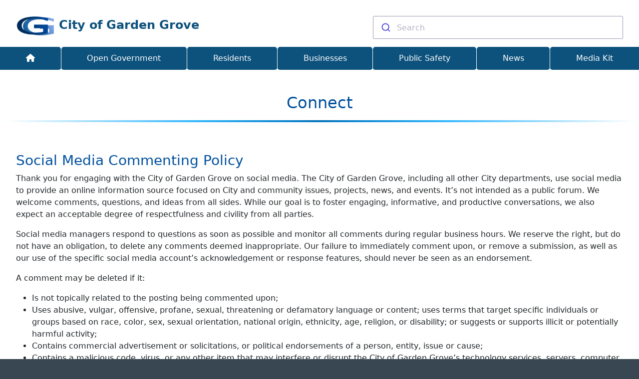

--- FILE ---
content_type: text/html; charset=UTF-8
request_url: https://ggcity.org/connect
body_size: 6875
content:
<!DOCTYPE html>
<html lang="en" dir="ltr">
  <head>
    <meta name='mobile-web-app-capable' content='yes'>
    <meta name='apple-mobile-web-app-capable' content='yes'>
    <meta name='application-name' content='Garden Grove'>
    <meta name='apple-mobile-web-app-status-bar-style' content='black'>
    <meta name='apple-mobile-web-app-title' content='Garden Grove'>
    <link rel='icon' sizes='192x192' href='/sites/default/files/icons/icon-192x192.png'>
    <link rel='apple-touch-icon' href='/sites/default/files/icons/icon-192x192.png'>
    <meta name='msapplication-TileImage' content='/sites/default/files/icons/icon-144x144.png'>
    <meta name='msapplication-TileColor' content='#003a67'>
    <meta name='theme-color' content='#003a67'>

    <meta charset="utf-8" />
<meta name="Generator" content="Drupal 10 (https://www.drupal.org)" />
<meta name="MobileOptimized" content="width" />
<meta name="HandheldFriendly" content="true" />
<meta name="viewport" content="width=device-width, initial-scale=1.0" />
<link rel="icon" href="/sites/default/files/favicon_0.ico" type="image/vnd.microsoft.icon" />
<link rel="canonical" href="http://ggcity.org/connect" />
<link rel="shortlink" href="http://ggcity.org/node/1232" />

    <title>Connect | City of Garden Grove</title>
    <link rel="stylesheet" media="all" href="/themes/contrib/stable/css/core/components/progress.module.css?t8zdkl" />
<link rel="stylesheet" media="all" href="/themes/contrib/stable/css/core/components/ajax-progress.module.css?t8zdkl" />
<link rel="stylesheet" media="all" href="/themes/contrib/stable/css/system/components/align.module.css?t8zdkl" />
<link rel="stylesheet" media="all" href="/themes/contrib/stable/css/system/components/fieldgroup.module.css?t8zdkl" />
<link rel="stylesheet" media="all" href="/themes/contrib/stable/css/system/components/container-inline.module.css?t8zdkl" />
<link rel="stylesheet" media="all" href="/themes/contrib/stable/css/system/components/clearfix.module.css?t8zdkl" />
<link rel="stylesheet" media="all" href="/themes/contrib/stable/css/system/components/details.module.css?t8zdkl" />
<link rel="stylesheet" media="all" href="/themes/contrib/stable/css/system/components/hidden.module.css?t8zdkl" />
<link rel="stylesheet" media="all" href="/themes/contrib/stable/css/system/components/item-list.module.css?t8zdkl" />
<link rel="stylesheet" media="all" href="/themes/contrib/stable/css/system/components/js.module.css?t8zdkl" />
<link rel="stylesheet" media="all" href="/themes/contrib/stable/css/system/components/nowrap.module.css?t8zdkl" />
<link rel="stylesheet" media="all" href="/themes/contrib/stable/css/system/components/position-container.module.css?t8zdkl" />
<link rel="stylesheet" media="all" href="/themes/contrib/stable/css/system/components/reset-appearance.module.css?t8zdkl" />
<link rel="stylesheet" media="all" href="/themes/contrib/stable/css/system/components/resize.module.css?t8zdkl" />
<link rel="stylesheet" media="all" href="/themes/contrib/stable/css/system/components/system-status-counter.css?t8zdkl" />
<link rel="stylesheet" media="all" href="/themes/contrib/stable/css/system/components/system-status-report-counters.css?t8zdkl" />
<link rel="stylesheet" media="all" href="/themes/contrib/stable/css/system/components/system-status-report-general-info.css?t8zdkl" />
<link rel="stylesheet" media="all" href="/themes/contrib/stable/css/system/components/tablesort.module.css?t8zdkl" />
<link rel="stylesheet" media="all" href="/modules/contrib/colorbox/styles/plain/colorbox_style.css?t8zdkl" />
<link rel="stylesheet" media="all" href="/modules/contrib/paragraphs/css/paragraphs.unpublished.css?t8zdkl" />
<link rel="stylesheet" media="all" href="/themes/custom/ggcity/includes/ggcity/main.css?t8zdkl" />
<link rel="stylesheet" media="all" href="//cdn.jsdelivr.net/npm/@algolia/autocomplete-theme-classic" />

    <script type="application/json" data-drupal-selector="drupal-settings-json">{"path":{"baseUrl":"\/","pathPrefix":"","currentPath":"node\/1232","currentPathIsAdmin":false,"isFront":false,"currentLanguage":"en"},"pluralDelimiter":"\u0003","suppressDeprecationErrors":true,"gtag":{"tagId":"G-W91RVGP2XB","consentMode":false,"otherIds":[],"events":[],"additionalConfigInfo":[]},"ajaxPageState":{"libraries":"eJxdyEEKxDAIQNELOfFIxaRiMzhRYgLN7dtFYaCbD-8XU-vZTnSl2qA83GrT2hhfBpFSx0JRy6SfGOu-AmImytsgQbnzdqIvneDUSTr5Ebj36aTpf9JsPrPWOHiHWDH4h5mCL1ADPeo","theme":"ggcity","theme_token":null},"ajaxTrustedUrl":[],"colorbox":{"transition":"elastic","speed":350,"opacity":0.85,"slideshow":false,"slideshowAuto":true,"slideshowSpeed":2500,"slideshowStart":"start slideshow","slideshowStop":"stop slideshow","current":"{current} of {total}","previous":"\u00ab Prev","next":"Next \u00bb","close":"Close","overlayClose":true,"returnFocus":true,"maxWidth":"98%","maxHeight":"98%","initialWidth":"300","initialHeight":"250","fixed":true,"scrolling":true,"mobiledetect":false,"mobiledevicewidth":"480px"},"user":{"uid":0,"permissionsHash":"8fa7e6d5d6cac25b87969c5b88b326082fc10393d1c3617f989f80027e7c6d25"}}</script>
<script src="/core/misc/drupalSettingsLoader.js?v=10.4.5"></script>
<script src="/modules/contrib/google_tag/js/gtag.js?t8zdkl"></script>

  </head>
  <body>
        <section aria-label="Skip to Main Content">
    <a href="#main" class="visually-hidden focusable">
      Skip to main content
    </a>
    </section>
    
      <div class="dialog-off-canvas-main-canvas" data-off-canvas-main-canvas>
    <header id="site-header">

	<div
		id="header-body">
				<a class="logo-title-area" href="/">
			<div class="logo-title-elements" role="banner" aria-label="City of Garden Grove Logo">
				<img src="/sites/default/files/2018-07/gg-logo-web.png" alt="City of Garden Grove Logo" class="logo">
				<div class="title">City of Garden Grove</div>
			</div>
		</a>

				<div class="mobile-menu">
			<a href="/" aria-label="Home" class="home">
				<span aria-hidden="true" class="fa fa-home"></span>
			</a>
			<button class="menu-button" type="button" data-toggle="collapse" data-target="#collapsible-options" aria-controls="collapsible-options" aria-expanded="false" aria-label="Toggle navigation">
				<span class="fas fa-bars" aria-hidden="true"></span>
				<span class="label">Menu</span>
			</button>
		</div>

		    <div id="autocomplete" class="search"></div>

		<nav id="primary-navigation" aria-label="Primary Navigation">
			<div id="collapsible-options">
				<ul
					class="nav-items">
										<li class="nav-item home-dropdown">
						<a class="nav-link" href="/" aria-label="Home">
							<span aria-hidden="true" class="fa fa-home pr-1"></span>
						</a>
					</li>

          <li class="nav-item">
						<a class="nav-link" href="/open-gov">Open Government</a>
					</li>
					<li class="nav-item">
						<a class="nav-link" href="/residents">Residents</a>
					</li>
					<li class="nav-item">
						<a class="nav-link" href="/businesses">Businesses</a>
					</li>
					<li class="nav-item">
						<a class="nav-link" href="/public-safety">Public Safety</a>
					</li>
					<li class="nav-item">
						<a class="nav-link" href="/news">News</a>
					</li>
					<li class="nav-item">
						<a class="nav-link" href="/media-kit">Media Kit</a>
					</li>
				</ul>
			</div>
		</nav>

	</div>
	<a name="main"></a>
</header>

<main>
	<article>
		<header class="header" aria-label="Title">
			
 
    <div id="block-ggcity-page-title">
  
    
      


  <h1>Connect</h1>

  
<hr class="title-divider">

  </div>


		</header>
		<section class="before-content" aria-label="Before Content">
			 
    <div data-drupal-messages-fallback class="hidden"></div>


		</section>
		      <section class="main-content" aria-label="Main Content">
		    	
    


	

	<div class="paragraph-text">
				
				
	<style>

.socialTitle{
font-size: 1.2em;
font-weight: 600;
}

.thumbnailSize{
width: 3em;
height: 3em;
margin-right: .6em;
}

figure figcaption {
text-align: left;
padding: 6px 4px;
text-decoration: none;
font-style: normal;
font-weight: 100;
}

figure:hover {
background-color:#eee;
}

figure {
overflow: auto;
margin-left: 0px !important;
padding: 0px !important;
border:1px solid #ddd;
}

</style>

	</div>

	

	<div class="paragraph-text">
				
				
	<h2>Social Media Commenting Policy</h2>
<p>Thank you for engaging with the City of Garden Grove on social media. The City of Garden Grove, including all other City departments, use social media to provide an online information source focused on City and community issues, projects, news, and events. It’s not intended as a public forum. We welcome comments, questions, and ideas from all sides. While our goal is to foster engaging, informative, and productive conversations, we also expect an acceptable degree of respectfulness and civility from all parties.</p>
<p>Social media managers respond to questions as soon as possible and monitor all comments during regular business hours. We reserve the right, but do not have an obligation, to delete any comments deemed inappropriate. Our failure to immediately comment upon, or remove a submission, as well as our use of the specific social media account’s acknowledgement or response features, should never be seen as an endorsement.</p>
<p>A comment may be deleted if it:</p>
<ul>
<li>Is not topically related to the posting being commented upon;</li>
<li>Uses abusive, vulgar, offensive, profane, sexual, threatening or defamatory language or content; uses terms that target specific individuals or groups based on race, color, sex, sexual orientation, national origin, ethnicity, age, religion, or disability; or suggests or supports illicit or potentially harmful activity;</li>
<li>Contains commercial advertisement or solicitations, or political endorsements of a person, entity, issue or cause;</li>
<li>Contains a malicious code, virus, or any other item that may interfere or disrupt the City of Garden Grove’s technology services, servers, computer systems, or networks.</li>
<li>Compromises the safety or security of the public or public systems, or employees of the City.</li>
</ul>
<p>For official business and any feedback requiring prompt action or a formal reply, we welcome you to contact the City of Garden Grove directly:</p>
<div class="px-3">
<p>For questions pertaining to Garden Grove City Hall contact the Office of Community Relations at <a href="mailto:communityrelations@ggcity.org">communityrelations@ggcity.org</a> or call (714) 741- 5280.</p>
<p>For questions pertaining to the Police Department, contact <a href="mailto:police@ggcity.org">police@ggcity.org</a> or call (714) 741-5704.</p>
<p>For questions pertaining to the Public Works Department, contact <a href="mailto:publicworks@ggcity.org">publicworks@ggcity.org</a> or call (714) 741-5375.</p>
</div>
<p>If you have an emergency, call 911.</p>
<p><a href="/city-files/SOCIAL%20MEDIA%20COMMENTING%20POLICY_FINAL12-08-16%20%282%29.pdf">View Commenting Policy (PDF Format)</a></p>


	</div>

	

	<div class="paragraph-text">
				
				
	<div class="text-center">
<h2>City of Garden Grove</h2>
<hr class="w-100">
</div>


	</div>

	

    

  <div class="paragraph paragraph-graphical-button-group paragraph--view-mode--default">
    <div class="row justify-content-center">
                      <!-- buttons is an array of entity references to paragraphs of type "Graphical Button" /admin/structure/paragraphs_type/graphical_button/fields The module "Twig Field Value" provides the filter 'field_target_entity': Returns the referenced entity object(s) of an entity reference field. -->

                                                                                                                                                                          <div class="col-6 col-sm-4 col-md-6 col-lg-4 col-xl-3 call-to-action-buttons">
                        <!-- card Start -->
                        <div class="card mb-3 minimal">
                                                            <a class="no-decoration d-flex flex-column h-100 header-link" href="http://facebook.com/GardenGroveCityHall">
                                                                                                    <div class="card-img-top static-flex">
                                                                              <img alt="" class="img-fluid w-100 " src="/sites/default/files/styles/crop_medium_square_500px_/public/2022-12/facebook%20copy.png?itok=_RW4YO2U"/>
                                                                          </div>
                                                                <div class="card-header h-100 d-flex flex-column justify-content-center text-center">
                                    <div class="label">Facebook</div>
                                    <div class="description">@GardenGroveCityHall</div>
                                </div>
                                                                </a>
                                                                                    
                        </div>
                    </div>
                                                                                                                                                                            <div class="col-6 col-sm-4 col-md-6 col-lg-4 col-xl-3 call-to-action-buttons">
                        <!-- card Start -->
                        <div class="card mb-3 minimal">
                                                            <a class="no-decoration d-flex flex-column h-100 header-link" href="https://x.com/CityGardenGrove">
                                                                                                    <div class="card-img-top static-flex">
                                                                              <img alt="" class="img-fluid w-100 " src="/sites/default/files/styles/crop_medium_square_500px_/public/2023-09/x.png?itok=PM9T-_Gs"/>
                                                                          </div>
                                                                <div class="card-header h-100 d-flex flex-column justify-content-center text-center">
                                    <div class="label">X</div>
                                    <div class="description">@CityGardenGrove</div>
                                </div>
                                                                </a>
                                                                                    
                        </div>
                    </div>
                                                                                                                                                                            <div class="col-6 col-sm-4 col-md-6 col-lg-4 col-xl-3 call-to-action-buttons">
                        <!-- card Start -->
                        <div class="card mb-3 minimal">
                                                            <a class="no-decoration d-flex flex-column h-100 header-link" href="http://instagram.com/gardengrovecityhall">
                                                                                                    <div class="card-img-top static-flex">
                                                                              <img alt="" class="img-fluid w-100 " src="/sites/default/files/styles/crop_medium_square_500px_/public/2022-12/instagram_0.png?itok=Vls3BE9d"/>
                                                                          </div>
                                                                <div class="card-header h-100 d-flex flex-column justify-content-center text-center">
                                    <div class="label">Instagram</div>
                                    <div class="description">@gardengrovecityhall</div>
                                </div>
                                                                </a>
                                                                                    
                        </div>
                    </div>
                                                                                                                                                                            <div class="col-6 col-sm-4 col-md-6 col-lg-4 col-xl-3 call-to-action-buttons">
                        <!-- card Start -->
                        <div class="card mb-3 minimal">
                                                            <a class="no-decoration d-flex flex-column h-100 header-link" href="https://nextdoor.com/agency-detail/ca/garden-grove/city-of-garden-grove/">
                                                                                                    <div class="card-img-top static-flex">
                                                                              <img alt="" class="img-fluid w-100 " src="/sites/default/files/styles/crop_medium_square_500px_/public/2022-12/nextdoor_2.png?itok=6wVjhQXw"/>
                                                                          </div>
                                                                <div class="card-header h-100 d-flex flex-column justify-content-center text-center">
                                    <div class="label">Nextdoor</div>
                                    <div class="description">City of Garden Grove</div>
                                </div>
                                                                </a>
                                                                                    
                        </div>
                    </div>
                                                                                                                                                                            <div class="col-6 col-sm-4 col-md-6 col-lg-4 col-xl-3 call-to-action-buttons">
                        <!-- card Start -->
                        <div class="card mb-3 minimal">
                                                            <a class="no-decoration d-flex flex-column h-100 header-link" href="http://youtube.com/GardenGroveTV3">
                                                                                                    <div class="card-img-top static-flex">
                                                                              <img alt="" class="img-fluid w-100 " src="/sites/default/files/styles/crop_medium_square_500px_/public/2022-12/youtube_.png?itok=Depav3XI"/>
                                                                          </div>
                                                                <div class="card-header h-100 d-flex flex-column justify-content-center text-center">
                                    <div class="label">YouTube</div>
                                    <div class="description">@GardenGroveTV3</div>
                                </div>
                                                                </a>
                                                                                    
                        </div>
                    </div>
                                                                                                                                                                            <div class="col-6 col-sm-4 col-md-6 col-lg-4 col-xl-3 call-to-action-buttons">
                        <!-- card Start -->
                        <div class="card mb-3 minimal">
                                                            <a class="no-decoration d-flex flex-column h-100 header-link" href="https://ggcity.org/garden-grove-mobile-app">
                                                                                                    <div class="card-img-top static-flex">
                                                                              <img alt="" class="img-fluid w-100 " src="/sites/default/files/styles/crop_medium_square_500px_/public/2024-08/mobile-app.png?itok=ElDHqhGD"/>
                                                                          </div>
                                                                <div class="card-header h-100 d-flex flex-column justify-content-center text-center">
                                    <div class="label">Mobile App</div>
                                    <div class="description">Download Mobile App</div>
                                </div>
                                                                </a>
                                                                                    
                        </div>
                    </div>
                                                      </div>
    </div>

	

	<div class="paragraph-text">
				
				
	<div class="text-center">
<h2>Police</h2>
<hr class="w-100">
</div>


	</div>

	

    

  <div class="paragraph paragraph-graphical-button-group paragraph--view-mode--default">
    <div class="row justify-content-center">
                      <!-- buttons is an array of entity references to paragraphs of type "Graphical Button" /admin/structure/paragraphs_type/graphical_button/fields The module "Twig Field Value" provides the filter 'field_target_entity': Returns the referenced entity object(s) of an entity reference field. -->

                                                                                                                                                                          <div class="col-6 col-sm-4 col-md-6 col-lg-4 col-xl-3 call-to-action-buttons">
                        <!-- card Start -->
                        <div class="card mb-3 minimal">
                                                            <a class="no-decoration d-flex flex-column h-100 header-link" href="http://facebook.com/GardenGrovePD">
                                                                                                    <div class="card-img-top static-flex">
                                                                              <img alt="" class="img-fluid w-100 " src="/sites/default/files/styles/crop_medium_square_500px_/public/2022-12/facebook_0.png?itok=_y_Nw8Tg"/>
                                                                          </div>
                                                                <div class="card-header h-100 d-flex flex-column justify-content-center text-center">
                                    <div class="label">Facebook</div>
                                    <div class="description">@GardenGrovePD</div>
                                </div>
                                                                </a>
                                                                                    
                        </div>
                    </div>
                                                                                                                                                                            <div class="col-6 col-sm-4 col-md-6 col-lg-4 col-xl-3 call-to-action-buttons">
                        <!-- card Start -->
                        <div class="card mb-3 minimal">
                                                            <a class="no-decoration d-flex flex-column h-100 header-link" href="http://x.com/GardenGrovePD">
                                                                                                    <div class="card-img-top static-flex">
                                                                              <img alt="" class="img-fluid w-100 " src="/sites/default/files/styles/crop_medium_square_500px_/public/2023-09/x_0.png?itok=4FY1fGS7"/>
                                                                          </div>
                                                                <div class="card-header h-100 d-flex flex-column justify-content-center text-center">
                                    <div class="label">X</div>
                                    <div class="description">@GardenGrovePD</div>
                                </div>
                                                                </a>
                                                                                    
                        </div>
                    </div>
                                                                                                                                                                            <div class="col-6 col-sm-4 col-md-6 col-lg-4 col-xl-3 call-to-action-buttons">
                        <!-- card Start -->
                        <div class="card mb-3 minimal">
                                                            <a class="no-decoration d-flex flex-column h-100 header-link" href="http://instagram.com/gardengrovepd">
                                                                                                    <div class="card-img-top static-flex">
                                                                              <img alt="" class="img-fluid w-100 " src="/sites/default/files/styles/crop_medium_square_500px_/public/2022-12/instagram_1.png?itok=G1K1yQw5"/>
                                                                          </div>
                                                                <div class="card-header h-100 d-flex flex-column justify-content-center text-center">
                                    <div class="label">Instagram</div>
                                    <div class="description">@gardengrovepd</div>
                                </div>
                                                                </a>
                                                                                    
                        </div>
                    </div>
                                                                                                                                                                            <div class="col-6 col-sm-4 col-md-6 col-lg-4 col-xl-3 call-to-action-buttons">
                        <!-- card Start -->
                        <div class="card mb-3 minimal">
                                                            <a class="no-decoration d-flex flex-column h-100 header-link" href="https://nextdoor.com/agency-detail/ca/garden-grove/garden-grove-police-department/">
                                                                                                    <div class="card-img-top static-flex">
                                                                              <img alt="" class="img-fluid w-100 " src="/sites/default/files/styles/crop_medium_square_500px_/public/2022-12/nextdoor_3.png?itok=euEVRb85"/>
                                                                          </div>
                                                                <div class="card-header h-100 d-flex flex-column justify-content-center text-center">
                                    <div class="label">Nextdoor</div>
                                    <div class="description">GGPD on NextDoor</div>
                                </div>
                                                                </a>
                                                                                    
                        </div>
                    </div>
                                                                                                                                                                            <div class="col-6 col-sm-4 col-md-6 col-lg-4 col-xl-3 call-to-action-buttons">
                        <!-- card Start -->
                        <div class="card mb-3 minimal">
                                                            <a class="no-decoration d-flex flex-column h-100 header-link" href="http://youtube.com/user/GardenGroveTV3/videos?query=Police%20Department">
                                                                                                    <div class="card-img-top static-flex">
                                                                              <img alt="" class="img-fluid w-100 " src="/sites/default/files/styles/crop_medium_square_500px_/public/2022-12/youtube__0.png?itok=9LZDCrJC"/>
                                                                          </div>
                                                                <div class="card-header h-100 d-flex flex-column justify-content-center text-center">
                                    <div class="label">YouTube</div>
                                    <div class="description">GGPD on YouTube</div>
                                </div>
                                                                </a>
                                                                                    
                        </div>
                    </div>
                                                      </div>
    </div>

	

	<div class="paragraph-text">
				
				
	<div class="text-center">
<h2>Public Works</h2>
<hr class="w-100">
</div>


	</div>

	

    

  <div class="paragraph paragraph-graphical-button-group paragraph--view-mode--default">
    <div class="row justify-content-center">
                      <!-- buttons is an array of entity references to paragraphs of type "Graphical Button" /admin/structure/paragraphs_type/graphical_button/fields The module "Twig Field Value" provides the filter 'field_target_entity': Returns the referenced entity object(s) of an entity reference field. -->

                                                                                                                                                                          <div class="col-6 col-sm-4 col-md-6 col-lg-4 col-xl-3 call-to-action-buttons">
                        <!-- card Start -->
                        <div class="card mb-3 minimal">
                                                            <a class="no-decoration d-flex flex-column h-100 header-link" href="http://facebook.com/Garden-Grove-Public-Works-Department-560742707365984">
                                                                                                    <div class="card-img-top static-flex">
                                                                              <img alt="" class="img-fluid w-100 " src="/sites/default/files/styles/crop_medium_square_500px_/public/2022-12/facebook_1.png?itok=ZdoIXoEV"/>
                                                                          </div>
                                                                <div class="card-header h-100 d-flex flex-column justify-content-center text-center">
                                    <div class="label">Facebook</div>
                                    <div class="description">GG Public Works</div>
                                </div>
                                                                </a>
                                                                                    
                        </div>
                    </div>
                                                                                                                                                                            <div class="col-6 col-sm-4 col-md-6 col-lg-4 col-xl-3 call-to-action-buttons">
                        <!-- card Start -->
                        <div class="card mb-3 minimal">
                                                            <a class="no-decoration d-flex flex-column h-100 header-link" href="http://youtube.com/user/GardenGroveTV3/videos?query=Public%20Works%20Department">
                                                                                                    <div class="card-img-top static-flex">
                                                                              <img alt="" class="img-fluid w-100 " src="/sites/default/files/styles/crop_medium_square_500px_/public/2022-12/youtube__1.png?itok=7-6Xq0zM"/>
                                                                          </div>
                                                                <div class="card-header h-100 d-flex flex-column justify-content-center text-center">
                                    <div class="label">YouTube</div>
                                    <div class="description">Public Works on YouTube</div>
                                </div>
                                                                </a>
                                                                                    
                        </div>
                    </div>
                                                      </div>
    </div>

	

	<div class="paragraph-text">
				
				
	<div class="text-center">
<h2>GGTV3</h2>
<hr class="w-100">
</div>


	</div>

	

    

  <div class="paragraph paragraph-graphical-button-group paragraph--view-mode--default">
    <div class="row justify-content-center">
                      <!-- buttons is an array of entity references to paragraphs of type "Graphical Button" /admin/structure/paragraphs_type/graphical_button/fields The module "Twig Field Value" provides the filter 'field_target_entity': Returns the referenced entity object(s) of an entity reference field. -->

                                                                                                                                                                          <div class="col-6 col-sm-4 col-md-6 col-lg-4 col-xl-3 call-to-action-buttons">
                        <!-- card Start -->
                        <div class="card mb-3 minimal">
                                                            <a class="no-decoration d-flex flex-column h-100 header-link" href="http://facebook.com/Garden-Grove-TV-3-213283285351631/">
                                                                                                    <div class="card-img-top static-flex">
                                                                              <img alt="" class="img-fluid w-100 " src="/sites/default/files/styles/crop_medium_square_500px_/public/2022-12/facebook_2.png?itok=W_16PB_L"/>
                                                                          </div>
                                                                <div class="card-header h-100 d-flex flex-column justify-content-center text-center">
                                    <div class="label">Facebook</div>
                                    <div class="description">GGTV3</div>
                                </div>
                                                                </a>
                                                                                    
                        </div>
                    </div>
                                                                                                                                                                            <div class="col-6 col-sm-4 col-md-6 col-lg-4 col-xl-3 call-to-action-buttons">
                        <!-- card Start -->
                        <div class="card mb-3 minimal">
                                                            <a class="no-decoration d-flex flex-column h-100 header-link" href="http://x.com/GardenGroveTV3">
                                                                                                    <div class="card-img-top static-flex">
                                                                              <img alt="" class="img-fluid w-100 " src="/sites/default/files/styles/crop_medium_square_500px_/public/2023-09/x_1.png?itok=SIaD9x74"/>
                                                                          </div>
                                                                <div class="card-header h-100 d-flex flex-column justify-content-center text-center">
                                    <div class="label">X</div>
                                    <div class="description">@GardenGroveTV3</div>
                                </div>
                                                                </a>
                                                                                    
                        </div>
                    </div>
                                                                                                                                                                            <div class="col-6 col-sm-4 col-md-6 col-lg-4 col-xl-3 call-to-action-buttons">
                        <!-- card Start -->
                        <div class="card mb-3 minimal">
                                                            <a class="no-decoration d-flex flex-column h-100 header-link" href="http://youtube.com/GardenGroveTV3">
                                                                                                    <div class="card-img-top static-flex">
                                                                              <img alt="" class="img-fluid w-100 " src="/sites/default/files/styles/crop_medium_square_500px_/public/2022-12/youtube__2.png?itok=BbhUjZFS"/>
                                                                          </div>
                                                                <div class="card-header h-100 d-flex flex-column justify-content-center text-center">
                                    <div class="label">YouTube</div>
                                    <div class="description">GardenGroveTV3</div>
                                </div>
                                                                </a>
                                                                                    
                        </div>
                    </div>
                                                      </div>
    </div>

	

	<div class="paragraph-text">
				
				
	<div class="text-center">
<h2>Parks and Rec</h2>
<hr class="w-100">
</div>


	</div>

	

    

  <div class="paragraph paragraph-graphical-button-group paragraph--view-mode--default">
    <div class="row justify-content-center">
                      <!-- buttons is an array of entity references to paragraphs of type "Graphical Button" /admin/structure/paragraphs_type/graphical_button/fields The module "Twig Field Value" provides the filter 'field_target_entity': Returns the referenced entity object(s) of an entity reference field. -->

                                                                                                                                                                          <div class="col-6 col-sm-4 col-md-6 col-lg-4 col-xl-3 call-to-action-buttons">
                        <!-- card Start -->
                        <div class="card mb-3 minimal">
                                                            <a class="no-decoration d-flex flex-column h-100 header-link" href="http://instagram.com/gardengroveparksandrec">
                                                                                                    <div class="card-img-top static-flex">
                                                                              <img alt="" class="img-fluid w-100 " src="/sites/default/files/styles/crop_medium_square_500px_/public/2022-12/instagram_2.png?itok=bJOId-i6"/>
                                                                          </div>
                                                                <div class="card-header h-100 d-flex flex-column justify-content-center text-center">
                                    <div class="label">Instagram</div>
                                    <div class="description">@gardengroveparksandrec</div>
                                </div>
                                                                </a>
                                                                                    
                        </div>
                    </div>
                                                                                                                                                                            <div class="col-6 col-sm-4 col-md-6 col-lg-4 col-xl-3 call-to-action-buttons">
                        <!-- card Start -->
                        <div class="card mb-3 minimal">
                                                            <a class="no-decoration d-flex flex-column h-100 header-link" href="https://www.facebook.com/gardengroveparksandrec/">
                                                                                                    <div class="card-img-top static-flex">
                                                                              <img alt="" class="img-fluid w-100 " src="/sites/default/files/styles/crop_medium_square_500px_/public/2022-12/facebook_3.png?itok=zi1p8KDD"/>
                                                                          </div>
                                                                <div class="card-header h-100 d-flex flex-column justify-content-center text-center">
                                    <div class="label">Facebook</div>
                                    <div class="description">@gardengroveparksandrec</div>
                                </div>
                                                                </a>
                                                                                    
                        </div>
                    </div>
                                                      </div>
    </div>

	

	<div class="paragraph-text">
				
				
	<div class="text-center">
<h2>Atlantis Play Center</h2>
<hr class="w-100">
</div>


	</div>

	

    

  <div class="paragraph paragraph-graphical-button-group paragraph--view-mode--default">
    <div class="row justify-content-center">
                      <!-- buttons is an array of entity references to paragraphs of type "Graphical Button" /admin/structure/paragraphs_type/graphical_button/fields The module "Twig Field Value" provides the filter 'field_target_entity': Returns the referenced entity object(s) of an entity reference field. -->

                                                                                                                                                                          <div class="col-6 col-sm-4 col-md-6 col-lg-4 col-xl-3 call-to-action-buttons">
                        <!-- card Start -->
                        <div class="card mb-3 minimal">
                                                            <a class="no-decoration d-flex flex-column h-100 header-link" href="http://facebook.com/AtlantisPlayCenter">
                                                                                                    <div class="card-img-top static-flex">
                                                                              <img alt="" class="img-fluid w-100 " src="/sites/default/files/styles/crop_medium_square_500px_/public/2022-12/facebook_4.png?itok=xzhf3ucW"/>
                                                                          </div>
                                                                <div class="card-header h-100 d-flex flex-column justify-content-center text-center">
                                    <div class="label">Facebook</div>
                                    <div class="description">@AtlantisPlayCenter</div>
                                </div>
                                                                </a>
                                                                                    
                        </div>
                    </div>
                                                      </div>
    </div>

	

	<div class="paragraph-text">
				
				
	<div class="text-center">
<h2>Grove District Anaheim Resort</h2>
<hr class="w-100">
</div>



	</div>

	

    

  <div class="paragraph paragraph-graphical-button-group paragraph--view-mode--default">
    <div class="row justify-content-center">
                      <!-- buttons is an array of entity references to paragraphs of type "Graphical Button" /admin/structure/paragraphs_type/graphical_button/fields The module "Twig Field Value" provides the filter 'field_target_entity': Returns the referenced entity object(s) of an entity reference field. -->

                                                                                                                                                                          <div class="col-6 col-sm-4 col-md-6 col-lg-4 col-xl-3 call-to-action-buttons">
                        <!-- card Start -->
                        <div class="card mb-3 minimal">
                                                            <a class="no-decoration d-flex flex-column h-100 header-link" href="http://facebook.com/GroveDistrict">
                                                                                                    <div class="card-img-top static-flex">
                                                                              <img alt="" class="img-fluid w-100 " src="/sites/default/files/styles/crop_medium_square_500px_/public/2022-12/facebook_5.png?itok=gy6-OiLQ"/>
                                                                          </div>
                                                                <div class="card-header h-100 d-flex flex-column justify-content-center text-center">
                                    <div class="label">Facebook</div>
                                    <div class="description">@GroveDistrict</div>
                                </div>
                                                                </a>
                                                                                    
                        </div>
                    </div>
                                                      </div>
    </div>

	

	<div class="paragraph-text">
				
				
	<div class="text-center">
<h2>Open Streets</h2>
<hr class="w-100">
</div>

	</div>

	

    

  <div class="paragraph paragraph-graphical-button-group paragraph--view-mode--default">
    <div class="row justify-content-center">
                      <!-- buttons is an array of entity references to paragraphs of type "Graphical Button" /admin/structure/paragraphs_type/graphical_button/fields The module "Twig Field Value" provides the filter 'field_target_entity': Returns the referenced entity object(s) of an entity reference field. -->

                                                                                                                                                                          <div class="col-6 col-sm-4 col-md-6 col-lg-4 col-xl-3 call-to-action-buttons">
                        <!-- card Start -->
                        <div class="card mb-3 minimal">
                                                            <a class="no-decoration d-flex flex-column h-100 header-link" href="http://instagram.com/ggopenstreets">
                                                                                                    <div class="card-img-top static-flex">
                                                                              <img alt="" class="img-fluid w-100 " src="/sites/default/files/styles/crop_medium_square_500px_/public/2022-12/instagram_3.png?itok=fSoc-REt"/>
                                                                          </div>
                                                                <div class="card-header h-100 d-flex flex-column justify-content-center text-center">
                                    <div class="label">Instagram</div>
                                    <div class="description">@ggopenstreets</div>
                                </div>
                                                                </a>
                                                                                    
                        </div>
                    </div>
                                                                                                                                                                            <div class="col-6 col-sm-4 col-md-6 col-lg-4 col-xl-3 call-to-action-buttons">
                        <!-- card Start -->
                        <div class="card mb-3 minimal">
                                                            <a class="no-decoration d-flex flex-column h-100 header-link" href="http://facebook.com/ggopenstreets">
                                                                                                    <div class="card-img-top static-flex">
                                                                              <img alt="" class="img-fluid w-100 " src="/sites/default/files/styles/crop_medium_square_500px_/public/2022-12/facebook_6.png?itok=Z_W63fVj"/>
                                                                          </div>
                                                                <div class="card-header h-100 d-flex flex-column justify-content-center text-center">
                                    <div class="label">Facebook</div>
                                    <div class="description">@ggopenstreets</div>
                                </div>
                                                                </a>
                                                                                    
                        </div>
                    </div>
                                                      </div>
    </div>

	

	<div class="paragraph-text">
				
				
	<div class="text-center">
<h2>Foods of Garden Grove</h2>
<hr class="w-100">
</div>


	</div>

	

    

  <div class="paragraph paragraph-graphical-button-group paragraph--view-mode--default">
    <div class="row justify-content-center">
                      <!-- buttons is an array of entity references to paragraphs of type "Graphical Button" /admin/structure/paragraphs_type/graphical_button/fields The module "Twig Field Value" provides the filter 'field_target_entity': Returns the referenced entity object(s) of an entity reference field. -->

                                                                                                                                                                          <div class="col-6 col-sm-4 col-md-6 col-lg-4 col-xl-3 call-to-action-buttons">
                        <!-- card Start -->
                        <div class="card mb-3 minimal">
                                                            <a class="no-decoration d-flex flex-column h-100 header-link" href="http://instagram.com/foodsofgardengrove">
                                                                                                    <div class="card-img-top static-flex">
                                                                              <img alt="" class="img-fluid w-100 " src="/sites/default/files/styles/crop_medium_square_500px_/public/2022-12/instagram_4.png?itok=YT98kGed"/>
                                                                          </div>
                                                                <div class="card-header h-100 d-flex flex-column justify-content-center text-center">
                                    <div class="label">Instagram</div>
                                    <div class="description">@foodsofgardengrove</div>
                                </div>
                                                                </a>
                                                                                    
                        </div>
                    </div>
                                                                                                                                                                            <div class="col-6 col-sm-4 col-md-6 col-lg-4 col-xl-3 call-to-action-buttons">
                        <!-- card Start -->
                        <div class="card mb-3 minimal">
                                                            <a class="no-decoration d-flex flex-column h-100 header-link" href="https://www.tiktok.com/@foodsofgardengrove">
                                                                                                    <div class="card-img-top static-flex">
                                                                              <img alt="" class="img-fluid w-100 " src="/sites/default/files/styles/crop_medium_square_500px_/public/2022-12/tiktok_0.png?itok=u0jb8tyA"/>
                                                                          </div>
                                                                <div class="card-header h-100 d-flex flex-column justify-content-center text-center">
                                    <div class="label">TikTok</div>
                                    <div class="description">@foodsofgardengrove</div>
                                </div>
                                                                </a>
                                                                                    
                        </div>
                    </div>
                                                      </div>
    </div>




			
		</section>
	</article>
</main>

<footer class="footer-container" role="contentinfo">
	<div class="ggcity-footer">
		<div class="col">
			<div class="card">
				<h2 class="card-header">
					City Hall
				</h2>
				<div class="card-body">
					<span class="card-title">
						<span class="fas fa-calendar-alt icon" aria-hidden="true"></span>Monday thru Thursday</span>
					<p class="card-text">7:30am - 5:30pm</p>

					<span class="card-title">
						<span class="fas fa-calendar-alt icon" aria-hidden="true"></span>Alternating Fridays</span>
					<p class="card-text">
						7:30am - 5:00pm<br>

                        
              						<span><span class="pill-closed">Closed - Friday 1/23</span></span><br>
            
                      </p>
				</div>
				<div class="card-footer">
					<span class="card-title">
						<span class="fas fa-calendar-alt icon" aria-hidden="true"></span>Calendar</span>
					<p class="card-text">
						<a href="/docs/Calendar">
							Friday & Holiday Closure Schedule
						</a>
					</p>
				</div>
        <div class="card-footer">
					<span class="card-title">
						<span class="fas fa-user icon" aria-hidden="true"></span>Legal</span>
					<p class="card-text">
						<a href="/privacy">
							Privacy Policy
						</a>
					</p>
				</div>
			</div>
		</div>

		<div class="col">
			<div class="card">
				<h2 class="card-header">
					Contact
				</h2>
				<div class="card-body">
					<address>
						<span class="card-title">
							<span class="fas fa-map-marker-alt icon" aria-hidden="true"></span>Garden&nbsp;Grove City&nbsp;Hall
						</span>
						<p class="card-text">
							<a href="https://goo.gl/maps/FRYUMSDciGn">
								11222 Acacia Parkway<br>
								Garden Grove, CA 92840
							</a>
						</p>

					</address>
				</div>
				<div class="card-footer">
					<span class="card-title">
						<span class="fas fa-phone-square icon" aria-hidden="true"></span>Phone
					</span>
					<p class="card-text">
						<a href="tel:7147415000">
							(714) 741 - 5000
						</a>
					</p>
				</div>
				<div class="card-footer">
					<span class="card-title">
						<span class="fas fa-address-book icon" aria-hidden="true"></span>Services Directory</span>
					<p class="card-text">
						<a href="/directory">
							Services Directory
						</a>
					</p>
				</div>
			</div>
		</div>

		<div class="col">
			<div class="card">
				<h2 class="card-header">
					Connect
				</h2>
				<div class="card-body">
					<span class="card-title">
						<span class="fas fa-users icon" aria-hidden="true"></span>Social Media</span>
					<nav aria-label="Social Media Links">
						<p class="social-icons">
							<a aria-label="Visit Facebook Page" href="https://www.facebook.com/GardenGroveCityHall">
								<span aria-hidden="true" class="fab fa-facebook fa-fw social-icon"></span>
							</a>
							<a aria-label="Visit Twitter Page" href="https://x.com/CityGardenGrove">
								<span aria-hidden="true" class="fa-brands fa-x-twitter social-icon"></span>
							</a>
							<a aria-label="Visit Instagram Profile" href="https://www.instagram.com/gardengrovecityhall/">
								<span aria-hidden="true" class="fab fa-instagram fa-fw social-icon"></span>
							</a>
							<a aria-label="Visit YouTube Channel" href="https://www.youtube.com/GardenGroveTV3">
								<span aria-hidden="true" class="fab fa-youtube-square fa-fw social-icon"></span>
							</a>
							<a aria-label="Visit Nextdoor" href="https://nextdoor.com/agency-detail/ca/garden-grove/city-of-garden-grove/">
								<span aria-hidden="true" class="fa fa-home fa-fw social-icon"></span>
							</a>
						</p>
					</nav>
				</div>
				<div class="card-footer">
					<span class="card-title">
						<span class="fas fa-address-book icon" aria-hidden="true"></span>Social Media Directory
					</span>
					<p class="card-text">
						<a href="/connect">Social Media Directory</a>
					</p>
				</div>
				<div class="card-footer">
					<span class="card-title">
						<span class="fas fa-envelope icon" aria-hidden="true"></span>Email
					</span>
					<p class="card-text">
						<a href="mailto:info@ggcity.org">info@ggcity.org</a>
					</p>
				</div>
			</div>
		</div>
	</div>
	<div
		class="translate-options">

		<!-- Google Translate -->
		<div class="google-translate">
			<div id="google_translate_element"></div>
		</div>
	</div>
</footer>

  </div>

    
    <script src="/core/assets/vendor/jquery/jquery.min.js?v=3.7.1"></script>
<script src="/core/assets/vendor/once/once.min.js?v=1.0.1"></script>
<script src="/core/misc/drupal.js?v=10.4.5"></script>
<script src="/core/misc/drupal.init.js?v=10.4.5"></script>
<script src="/core/assets/vendor/tabbable/index.umd.min.js?v=6.2.0"></script>
<script src="/modules/contrib/colorbox/js/colorbox.js?v=10.4.5"></script>
<script src="/modules/contrib/colorbox/styles/plain/colorbox_style.js?v=10.4.5"></script>
<script src="/libraries/colorbox/jquery.colorbox-min.js?v=10.4.5"></script>
<script src="/modules/contrib/colorbox_inline/js/colorbox_inline.js?t8zdkl"></script>
<script src="//kit.fontawesome.com/1731bc28a4.js"></script>
<script src="//cdnjs.cloudflare.com/ajax/libs/popper.js/1.14.7/umd/popper.min.js"></script>
<script src="//stackpath.bootstrapcdn.com/bootstrap/4.1.1/js/bootstrap.min.js"></script>
<script src="//cdn.jsdelivr.net/npm/algoliasearch@4.14.2/dist/algoliasearch-lite.umd.js"></script>
<script src="//cdn.jsdelivr.net/npm/instantsearch.js@4.44.0/dist/instantsearch.production.min.js"></script>
<script src="/themes/custom/ggcity/includes/js/ggcity.js?t8zdkl"></script>
<script src="/themes/custom/ggcity/includes/js/accessibility.js?t8zdkl"></script>
<script src="//translate.google.com/translate_a/element.js?cb=googleTranslateElementInit"></script>
<script src="//cdn.jsdelivr.net/npm/@algolia/autocomplete-js"></script>
<script src="/themes/custom/ggcity/includes/js/ggautocomplete.js?t8zdkl"></script>
<script src="/core/misc/progress.js?v=10.4.5"></script>
<script src="/core/assets/vendor/loadjs/loadjs.min.js?v=4.3.0"></script>
<script src="/core/misc/debounce.js?v=10.4.5"></script>
<script src="/core/misc/announce.js?v=10.4.5"></script>
<script src="/core/misc/message.js?v=10.4.5"></script>
<script src="/core/misc/ajax.js?v=10.4.5"></script>
<script src="/themes/contrib/stable/js/ajax.js?v=10.4.5"></script>
<script src="/modules/contrib/google_tag/js/gtag.ajax.js?t8zdkl"></script>


  </body>
</html>


--- FILE ---
content_type: text/css
request_url: https://ggcity.org/themes/custom/ggcity/includes/ggcity/main.css?t8zdkl
body_size: 52873
content:
@import"https://fonts.googleapis.com/css2?family=Julius+Sans+One&display=swap";/*!
 * Bootstrap v5.0.2 (https://getbootstrap.com/)
 * Copyright 2011-2021 The Bootstrap Authors
 * Copyright 2011-2021 Twitter, Inc.
 * Licensed under MIT (https://github.com/twbs/bootstrap/blob/main/LICENSE)
 */@import"https://fonts.googleapis.com/css?family=Raleway:400,600";@import'https://kit.fontawesome.com/1731bc28a4.css" crossorigin="anonymous"';:root{--bs-blue: #0d6efd;--bs-indigo: #6610f2;--bs-purple: #6f42c1;--bs-pink: #d63384;--bs-red: #dc3545;--bs-orange: #fd7e14;--bs-yellow: #ffc107;--bs-green: #198754;--bs-teal: #20c997;--bs-cyan: #0dcaf0;--bs-white: #fff;--bs-gray: #6c757d;--bs-gray-dark: #343a40;--bs-primary: #0D527D;--bs-secondary: #6c757d;--bs-success: #198754;--bs-info: #0dcaf0;--bs-warning: #ffc107;--bs-danger: #dc3545;--bs-light: #f8f9fa;--bs-dark: #212529;--bs-bg-base: #384751;--bs-bg-blue-grey: #7283a7;--bs-primary-dark: #002a50;--bs-action-blue: #0073BD;--bs-light-blue: #DEEAF2;--bs-highlight-blue: #33B6FF;--bs-gold-dark: #f1b10e;--bs-gold: #fdcf5c;--bs-gold-light: #ffff8d;--bs-green: #248200;--bs-green-dark: #005400;--bs-data-purple: #481643;--bs-foodie-lime: #f3ffa3;--bs-nc-green: #5abc69;--bs-nc-aqua: #49c9f5;--bs-nc-purp: #211956;--bs-nc-red: #a74016;--bs-nc-orange: #f4922e;--bs-nc-blue: #0414f5;--bs-nc-yellow: #fcd739;--bs-primary-light: #4a7eac;--bs-blue-grey: #b1bace;--bs-blue-grey-light: #d0d6e2;--bs-grey: #555555;--bs-white: #ffffff;--bs-pink: #b2205d;--bs-pink-light: #e8588a;--bs-pink-dark: #7d0034;--bs-blue: #00509e;--bs-blue-light: #c6d9ff;--bs-blue-dark: #00307d;--bs-font-sans-serif: system-ui, -apple-system, "Segoe UI", Roboto, "Helvetica Neue", Arial, "Noto Sans", "Liberation Sans", sans-serif, "Apple Color Emoji", "Segoe UI Emoji", "Segoe UI Symbol", "Noto Color Emoji";--bs-font-monospace: SFMono-Regular, Menlo, Monaco, Consolas, "Liberation Mono", "Courier New", monospace;--bs-gradient: linear-gradient(180deg, rgba(255, 255, 255, 0.15), rgba(255, 255, 255, 0))}*,*::before,*::after{box-sizing:border-box}@media(prefers-reduced-motion: no-preference){:root{scroll-behavior:smooth}}body{margin:0;font-family:var(--bs-font-sans-serif);font-size:1rem;font-weight:400;line-height:1.5;color:#212529;background-color:#fff;-webkit-text-size-adjust:100%;-webkit-tap-highlight-color:rgba(0,0,0,0)}hr{margin:1rem 0;color:inherit;background-color:currentColor;border:0;opacity:.25}hr:not([size]){height:1px}h6,.h6,h5,.h5,h4,.h4,h3,.h3,h2,.h2,h1,.h1{margin-top:0;margin-bottom:.5rem;font-weight:500;line-height:1.2}h1,.h1{font-size:calc(1.375rem + 1.5vw)}@media(min-width: 1200px){h1,.h1{font-size:2.5rem}}h2,.h2{font-size:calc(1.325rem + 0.9vw)}@media(min-width: 1200px){h2,.h2{font-size:2rem}}h3,.h3{font-size:calc(1.3rem + 0.6vw)}@media(min-width: 1200px){h3,.h3{font-size:1.75rem}}h4,.h4{font-size:calc(1.275rem + 0.3vw)}@media(min-width: 1200px){h4,.h4{font-size:1.5rem}}h5,.h5{font-size:1.25rem}h6,.h6{font-size:1rem}p{margin-top:0;margin-bottom:1rem}abbr[title],abbr[data-bs-original-title]{text-decoration:underline dotted;cursor:help;text-decoration-skip-ink:none}address{margin-bottom:1rem;font-style:normal;line-height:inherit}ol,ul{padding-left:2rem}ol,ul,dl{margin-top:0;margin-bottom:1rem}ol ol,ul ul,ol ul,ul ol{margin-bottom:0}dt{font-weight:700}dd{margin-bottom:.5rem;margin-left:0}blockquote{margin:0 0 1rem}b,strong{font-weight:bolder}small,.small{font-size:0.875em}mark,.mark{padding:.2em;background-color:#fcf8e3}sub,sup{position:relative;font-size:0.75em;line-height:0;vertical-align:baseline}sub{bottom:-0.25em}sup{top:-0.5em}a{color:#0d6efd;text-decoration:underline}a:hover{color:#0a58ca}a:not([href]):not([class]),a:not([href]):not([class]):hover{color:inherit;text-decoration:none}pre,code,kbd,samp{font-family:var(--bs-font-monospace);font-size:1em;direction:ltr /* rtl:ignore */;unicode-bidi:bidi-override}pre{display:block;margin-top:0;margin-bottom:1rem;overflow:auto;font-size:0.875em}pre code{font-size:inherit;color:inherit;word-break:normal}code{font-size:0.875em;color:#d63384;word-wrap:break-word}a>code{color:inherit}kbd{padding:.2rem .4rem;font-size:0.875em;color:#fff;background-color:#212529;border-radius:.2rem}kbd kbd{padding:0;font-size:1em;font-weight:700}figure{margin:0 0 1rem}img,svg{vertical-align:middle}table{caption-side:bottom;border-collapse:collapse}caption{padding-top:.5rem;padding-bottom:.5rem;color:#6c757d;text-align:left}th{text-align:inherit;text-align:-webkit-match-parent}thead,tbody,tfoot,tr,td,th{border-color:inherit;border-style:solid;border-width:0}label{display:inline-block}button{border-radius:0}button:focus:not(:focus-visible){outline:0}input,button,select,optgroup,textarea{margin:0;font-family:inherit;font-size:inherit;line-height:inherit}button,select{text-transform:none}[role=button]{cursor:pointer}select{word-wrap:normal}select:disabled{opacity:1}[list]::-webkit-calendar-picker-indicator{display:none}button,[type=button],[type=reset],[type=submit]{-webkit-appearance:button}button:not(:disabled),[type=button]:not(:disabled),[type=reset]:not(:disabled),[type=submit]:not(:disabled){cursor:pointer}::-moz-focus-inner{padding:0;border-style:none}textarea{resize:vertical}fieldset{min-width:0;padding:0;margin:0;border:0}legend{float:left;width:100%;padding:0;margin-bottom:.5rem;font-size:calc(1.275rem + 0.3vw);line-height:inherit}@media(min-width: 1200px){legend{font-size:1.5rem}}legend+*{clear:left}::-webkit-datetime-edit-fields-wrapper,::-webkit-datetime-edit-text,::-webkit-datetime-edit-minute,::-webkit-datetime-edit-hour-field,::-webkit-datetime-edit-day-field,::-webkit-datetime-edit-month-field,::-webkit-datetime-edit-year-field{padding:0}::-webkit-inner-spin-button{height:auto}[type=search]{outline-offset:-2px;-webkit-appearance:textfield}::-webkit-search-decoration{-webkit-appearance:none}::-webkit-color-swatch-wrapper{padding:0}::file-selector-button{font:inherit}::-webkit-file-upload-button{font:inherit;-webkit-appearance:button}output{display:inline-block}iframe{border:0}summary{display:list-item;cursor:pointer}progress{vertical-align:baseline}[hidden]{display:none !important}.lead{font-size:1.25rem;font-weight:300}.display-1{font-size:calc(1.625rem + 4.5vw);font-weight:300;line-height:1.2}@media(min-width: 1200px){.display-1{font-size:5rem}}.display-2{font-size:calc(1.575rem + 3.9vw);font-weight:300;line-height:1.2}@media(min-width: 1200px){.display-2{font-size:4.5rem}}.display-3{font-size:calc(1.525rem + 3.3vw);font-weight:300;line-height:1.2}@media(min-width: 1200px){.display-3{font-size:4rem}}.display-4{font-size:calc(1.475rem + 2.7vw);font-weight:300;line-height:1.2}@media(min-width: 1200px){.display-4{font-size:3.5rem}}.display-5{font-size:calc(1.425rem + 2.1vw);font-weight:300;line-height:1.2}@media(min-width: 1200px){.display-5{font-size:3rem}}.display-6{font-size:calc(1.375rem + 1.5vw);font-weight:300;line-height:1.2}@media(min-width: 1200px){.display-6{font-size:2.5rem}}.list-unstyled{padding-left:0;list-style:none}.list-inline,.slick-dots{padding-left:0;list-style:none}.list-inline-item{display:inline-block}.list-inline-item:not(:last-child){margin-right:.5rem}.initialism{font-size:0.875em;text-transform:uppercase}.blockquote{margin-bottom:1rem;font-size:1.25rem}.blockquote>:last-child{margin-bottom:0}.blockquote-footer{margin-top:-1rem;margin-bottom:1rem;font-size:0.875em;color:#6c757d}.blockquote-footer::before{content:"— "}.img-fluid{max-width:100%;height:auto}.img-thumbnail{padding:.25rem;background-color:#fff;border:1px solid #dee2e6;border-radius:.25rem;max-width:100%;height:auto}.figure{display:inline-block}.figure-img{margin-bottom:.5rem;line-height:1}.figure-caption{font-size:0.875em;color:#6c757d}.container,.container-fluid,.container-xxl,#site-header,.footer-container,main,.container-xl,.container-lg,.container-md,.container-sm{width:100%;padding-right:var(--bs-gutter-x, 0.75rem);padding-left:var(--bs-gutter-x, 0.75rem);margin-right:auto;margin-left:auto}@media(min-width: 576px){.container-sm,.container{max-width:540px}}@media(min-width: 768px){.container-md,.container-sm,.container{max-width:720px}}@media(min-width: 992px){.container-lg,.container-md,.container-sm,.container{max-width:960px}}@media(min-width: 1200px){.container-xl,.container-lg,.container-md,.container-sm,.container{max-width:1140px}}@media(min-width: 1400px){.container-xxl,#site-header,.footer-container,main,.container-xl,.container-lg,.container-md,.container-sm,.container{max-width:1320px}}.row,.memory-lane,.paragraph--type--gallery,.bigg-map,.bigg-map-categories,.home-hero-area,.icon-btn-group,.home-open-gov-buttons,.key-initiative-buttons,.portal-buttons,.event-full,.events-front,.gg-aside-menu,.community-publications .publication .publication-row,.community-publications,.news-thumbnails,.news-portal-featured,.ggtv3-social,.ggtv3-recently-published-thumbs .recent-video-thumbnails,.ggtv3-featured,.translate-options,.ggcity-footer,#site-header #header-body,main article{--bs-gutter-x: 1.5rem;--bs-gutter-y: 0;display:flex;flex-wrap:wrap;margin-top:calc(var(--bs-gutter-y) * -1);margin-right:calc(var(--bs-gutter-x) * -.5);margin-left:calc(var(--bs-gutter-x) * -.5)}.row>*,.memory-lane>*,.paragraph--type--gallery>*,.bigg-map>*,.bigg-map-categories>*,.home-hero-area>*,.icon-btn-group>*,.home-open-gov-buttons>*,.key-initiative-buttons>*,.portal-buttons>*,.event-full>*,.events-front>*,.gg-aside-menu>*,.community-publications .publication .publication-row>*,.community-publications>*,.news-thumbnails>*,.news-portal-featured>*,.ggtv3-social>*,.ggtv3-recently-published-thumbs .recent-video-thumbnails>*,.ggtv3-featured>*,.translate-options>*,.ggcity-footer>*,#site-header #header-body>*,main article>*{flex-shrink:0;width:100%;max-width:100%;padding-right:calc(var(--bs-gutter-x) * .5);padding-left:calc(var(--bs-gutter-x) * .5);margin-top:var(--bs-gutter-y)}.col,.contact-list .contact-item .info-area,.paragraph-main-content,.date-info .cal-details,.community-publications .publication .publication-row .cover,.news-portal-featured .info,.ggtv3-social a,.ggtv3-featured .news-video-description,#site-header #header-body .search,#site-header #header-body .mobile-menu{flex:1 0 0%}.row-cols-auto>*{flex:0 0 auto;width:auto}.row-cols-1>*,.memory-lane>*,.home-open-gov-buttons>*,.key-initiative-buttons>*,.portal-buttons>*,.events-front>*,.community-publications .publication .publication-row>*,.community-publications>*,.news-thumbnails>*,.news-portal-featured>*,.ggtv3-social>*,.ggtv3-recently-published-thumbs .recent-video-thumbnails>*,.ggtv3-featured>*,.ggcity-footer>*{flex:0 0 auto;width:100%}.row-cols-2>*{flex:0 0 auto;width:50%}.row-cols-3>*{flex:0 0 auto;width:33.3333333333%}.row-cols-4>*{flex:0 0 auto;width:25%}.row-cols-5>*{flex:0 0 auto;width:20%}.row-cols-6>*{flex:0 0 auto;width:16.6666666667%}@media(min-width: 576px){.col-sm{flex:1 0 0%}.row-cols-sm-auto>*{flex:0 0 auto;width:auto}.row-cols-sm-1>*{flex:0 0 auto;width:100%}.row-cols-sm-2>*,.home-open-gov-buttons>*,.key-initiative-buttons>*,.portal-buttons>*,.community-publications .publication .publication-row>*,.news-thumbnails>*,.ggtv3-recently-published-thumbs .recent-video-thumbnails>*,.ggtv3-featured>*{flex:0 0 auto;width:50%}.row-cols-sm-3>*,.ggtv3-social>*{flex:0 0 auto;width:33.3333333333%}.row-cols-sm-4>*{flex:0 0 auto;width:25%}.row-cols-sm-5>*{flex:0 0 auto;width:20%}.row-cols-sm-6>*{flex:0 0 auto;width:16.6666666667%}}@media(min-width: 768px){.col-md{flex:1 0 0%}.row-cols-md-auto>*{flex:0 0 auto;width:auto}.row-cols-md-1>*{flex:0 0 auto;width:100%}.row-cols-md-2>*,.memory-lane>*,.events-front>*,.news-portal-featured>*{flex:0 0 auto;width:50%}.row-cols-md-3>*,.home-open-gov-buttons>*,.key-initiative-buttons>*,.portal-buttons>*,.community-publications .publication .publication-row>*,.ggcity-footer>*{flex:0 0 auto;width:33.3333333333%}.row-cols-md-4>*{flex:0 0 auto;width:25%}.row-cols-md-5>*{flex:0 0 auto;width:20%}.row-cols-md-6>*{flex:0 0 auto;width:16.6666666667%}}@media(min-width: 992px){.col-lg{flex:1 0 0%}.row-cols-lg-auto>*{flex:0 0 auto;width:auto}.row-cols-lg-1>*{flex:0 0 auto;width:100%}.row-cols-lg-2>*,.community-publications>*{flex:0 0 auto;width:50%}.row-cols-lg-3>*{flex:0 0 auto;width:33.3333333333%}.row-cols-lg-4>*,.home-open-gov-buttons>*,.key-initiative-buttons>*,.news-thumbnails>*{flex:0 0 auto;width:25%}.row-cols-lg-5>*,.portal-buttons>*{flex:0 0 auto;width:20%}.row-cols-lg-6>*{flex:0 0 auto;width:16.6666666667%}}@media(min-width: 1200px){.col-xl{flex:1 0 0%}.row-cols-xl-auto>*{flex:0 0 auto;width:auto}.row-cols-xl-1>*{flex:0 0 auto;width:100%}.row-cols-xl-2>*{flex:0 0 auto;width:50%}.row-cols-xl-3>*{flex:0 0 auto;width:33.3333333333%}.row-cols-xl-4>*{flex:0 0 auto;width:25%}.row-cols-xl-5>*{flex:0 0 auto;width:20%}.row-cols-xl-6>*{flex:0 0 auto;width:16.6666666667%}}@media(min-width: 1400px){.col-xxl{flex:1 0 0%}.row-cols-xxl-auto>*{flex:0 0 auto;width:auto}.row-cols-xxl-1>*{flex:0 0 auto;width:100%}.row-cols-xxl-2>*{flex:0 0 auto;width:50%}.row-cols-xxl-3>*{flex:0 0 auto;width:33.3333333333%}.row-cols-xxl-4>*{flex:0 0 auto;width:25%}.row-cols-xxl-5>*{flex:0 0 auto;width:20%}.row-cols-xxl-6>*{flex:0 0 auto;width:16.6666666667%}}.col-auto{flex:0 0 auto;width:auto}.col-1{flex:0 0 auto;width:8.33333333%}.col-2{flex:0 0 auto;width:16.66666667%}.col-3{flex:0 0 auto;width:25%}.col-4{flex:0 0 auto;width:33.33333333%}.col-5{flex:0 0 auto;width:41.66666667%}.col-6{flex:0 0 auto;width:50%}.col-7{flex:0 0 auto;width:58.33333333%}.col-8{flex:0 0 auto;width:66.66666667%}.col-9,.events-listing .cal-details{flex:0 0 auto;width:75%}.col-10{flex:0 0 auto;width:83.33333333%}.col-11{flex:0 0 auto;width:91.66666667%}.col-12,.home-open-gov-buttons h1,.home-open-gov-buttons .h1,.portal-buttons h1,.portal-buttons .h1,.key-initiative-buttons h1,.key-initiative-buttons .h1,.icon-btn-group h1,.icon-btn-group .h1,.event-full .event-body,.events-front .events-footer,.events-front h1,.events-front .h1,.community-publications .publication .publication-row .details,.news-thumbnails .footer,.press-top-list .footer,.press-top-list .press-release .details,.press-archive .press-release .details,.news-thumbnails h1,.news-thumbnails .h1,.news-portal-featured .img-featured,.ggtv3-featured .ggtv3-footer,.ggtv3-featured .featured-video,.ggtv3-featured h1,.ggtv3-featured .h1,#site-header #header-body .logo-title-area,main article aside,main article .main-content-w-aside,main article .main-content,main article .header{flex:0 0 auto;width:100%}.offset-1{margin-left:8.33333333%}.offset-2{margin-left:16.66666667%}.offset-3{margin-left:25%}.offset-4{margin-left:33.33333333%}.offset-5{margin-left:41.66666667%}.offset-6{margin-left:50%}.offset-7{margin-left:58.33333333%}.offset-8{margin-left:66.66666667%}.offset-9{margin-left:75%}.offset-10{margin-left:83.33333333%}.offset-11{margin-left:91.66666667%}.g-0,.ggcity-footer,.gx-0{--bs-gutter-x: 0}.g-0,.ggcity-footer,.gy-0{--bs-gutter-y: 0}.g-1,.gx-1{--bs-gutter-x: 0.25rem}.g-1,.gy-1{--bs-gutter-y: 0.25rem}.g-2,.gx-2{--bs-gutter-x: 0.5rem}.g-2,.gy-2{--bs-gutter-y: 0.5rem}.g-3,.gx-3{--bs-gutter-x: 1rem}.g-3,.gy-3{--bs-gutter-y: 1rem}.g-4,.gx-4{--bs-gutter-x: 1.5rem}.g-4,.gy-4{--bs-gutter-y: 1.5rem}.g-5,.gx-5{--bs-gutter-x: 3rem}.g-5,.gy-5{--bs-gutter-y: 3rem}@media(min-width: 576px){.col-sm-auto{flex:0 0 auto;width:auto}.col-sm-1{flex:0 0 auto;width:8.33333333%}.col-sm-2{flex:0 0 auto;width:16.66666667%}.col-sm-3{flex:0 0 auto;width:25%}.col-sm-4{flex:0 0 auto;width:33.33333333%}.col-sm-5{flex:0 0 auto;width:41.66666667%}.col-sm-6,.paragraph--type--two-columns-equal .content-start,.paragraph--type--two-columns-equal .content-end{flex:0 0 auto;width:50%}.col-sm-7{flex:0 0 auto;width:58.33333333%}.col-sm-8,.community-publications .publication .publication-row .details{flex:0 0 auto;width:66.66666667%}.col-sm-9{flex:0 0 auto;width:75%}.col-sm-10{flex:0 0 auto;width:83.33333333%}.col-sm-11{flex:0 0 auto;width:91.66666667%}.col-sm-12{flex:0 0 auto;width:100%}.offset-sm-0{margin-left:0}.offset-sm-1{margin-left:8.33333333%}.offset-sm-2{margin-left:16.66666667%}.offset-sm-3{margin-left:25%}.offset-sm-4{margin-left:33.33333333%}.offset-sm-5{margin-left:41.66666667%}.offset-sm-6{margin-left:50%}.offset-sm-7{margin-left:58.33333333%}.offset-sm-8{margin-left:66.66666667%}.offset-sm-9{margin-left:75%}.offset-sm-10{margin-left:83.33333333%}.offset-sm-11{margin-left:91.66666667%}.g-sm-0,.gx-sm-0{--bs-gutter-x: 0}.g-sm-0,.gy-sm-0{--bs-gutter-y: 0}.g-sm-1,.gx-sm-1{--bs-gutter-x: 0.25rem}.g-sm-1,.gy-sm-1{--bs-gutter-y: 0.25rem}.g-sm-2,.gx-sm-2{--bs-gutter-x: 0.5rem}.g-sm-2,.gy-sm-2{--bs-gutter-y: 0.5rem}.g-sm-3,.gx-sm-3{--bs-gutter-x: 1rem}.g-sm-3,.gy-sm-3{--bs-gutter-y: 1rem}.g-sm-4,.gx-sm-4{--bs-gutter-x: 1.5rem}.g-sm-4,.gy-sm-4{--bs-gutter-y: 1.5rem}.g-sm-5,.gx-sm-5{--bs-gutter-x: 3rem}.g-sm-5,.gy-sm-5{--bs-gutter-y: 3rem}}@media(min-width: 768px){.col-md-auto{flex:0 0 auto;width:auto}.col-md-1{flex:0 0 auto;width:8.33333333%}.col-md-2{flex:0 0 auto;width:16.66666667%}.col-md-3,.paragraph-aside,.event-full aside{flex:0 0 auto;width:25%}.col-md-4,main article aside{flex:0 0 auto;width:33.33333333%}.col-md-5,#site-header #header-body .search{flex:0 0 auto;width:41.66666667%}.col-md-6,.ggtv3-featured .featured-video{flex:0 0 auto;width:50%}.col-md-7,#site-header #header-body .logo-title-area{flex:0 0 auto;width:58.33333333%}.col-md-8,main article .main-content-w-aside{flex:0 0 auto;width:66.66666667%}.col-md-9,.bigg-map-categories .categories,.community-publications .publication .publication-row .details{flex:0 0 auto;width:75%}.col-md-10,.events-listing .cal-details,.press-top-list .press-release .details,.press-archive .press-release .details{flex:0 0 auto;width:83.33333333%}.col-md-11{flex:0 0 auto;width:91.66666667%}.col-md-12{flex:0 0 auto;width:100%}.offset-md-0{margin-left:0}.offset-md-1{margin-left:8.33333333%}.offset-md-2{margin-left:16.66666667%}.offset-md-3{margin-left:25%}.offset-md-4{margin-left:33.33333333%}.offset-md-5{margin-left:41.66666667%}.offset-md-6{margin-left:50%}.offset-md-7{margin-left:58.33333333%}.offset-md-8{margin-left:66.66666667%}.offset-md-9{margin-left:75%}.offset-md-10{margin-left:83.33333333%}.offset-md-11{margin-left:91.66666667%}.g-md-0,.gx-md-0{--bs-gutter-x: 0}.g-md-0,.gy-md-0{--bs-gutter-y: 0}.g-md-1,.gx-md-1{--bs-gutter-x: 0.25rem}.g-md-1,.gy-md-1{--bs-gutter-y: 0.25rem}.g-md-2,.gx-md-2{--bs-gutter-x: 0.5rem}.g-md-2,.gy-md-2{--bs-gutter-y: 0.5rem}.g-md-3,.gx-md-3{--bs-gutter-x: 1rem}.g-md-3,.gy-md-3{--bs-gutter-y: 1rem}.g-md-4,.gx-md-4{--bs-gutter-x: 1.5rem}.g-md-4,.gy-md-4{--bs-gutter-y: 1.5rem}.g-md-5,.gx-md-5{--bs-gutter-x: 3rem}.g-md-5,.gy-md-5{--bs-gutter-y: 3rem}}@media(min-width: 992px){.col-lg-auto{flex:0 0 auto;width:auto}.col-lg-1{flex:0 0 auto;width:8.33333333%}.col-lg-2{flex:0 0 auto;width:16.66666667%}.col-lg-3,main article aside{flex:0 0 auto;width:25%}.col-lg-4{flex:0 0 auto;width:33.33333333%}.col-lg-5{flex:0 0 auto;width:41.66666667%}.col-lg-6,.news-portal-featured .img-featured{flex:0 0 auto;width:50%}.col-lg-7{flex:0 0 auto;width:58.33333333%}.col-lg-8,.community-publications .publication .publication-row .details{flex:0 0 auto;width:66.66666667%}.col-lg-9,main article .main-content-w-aside{flex:0 0 auto;width:75%}.col-lg-10{flex:0 0 auto;width:83.33333333%}.col-lg-11,.press-top-list .press-release .details,.press-archive .press-release .details{flex:0 0 auto;width:91.66666667%}.col-lg-12{flex:0 0 auto;width:100%}.offset-lg-0{margin-left:0}.offset-lg-1{margin-left:8.33333333%}.offset-lg-2{margin-left:16.66666667%}.offset-lg-3{margin-left:25%}.offset-lg-4{margin-left:33.33333333%}.offset-lg-5{margin-left:41.66666667%}.offset-lg-6{margin-left:50%}.offset-lg-7{margin-left:58.33333333%}.offset-lg-8{margin-left:66.66666667%}.offset-lg-9{margin-left:75%}.offset-lg-10{margin-left:83.33333333%}.offset-lg-11{margin-left:91.66666667%}.g-lg-0,.gx-lg-0{--bs-gutter-x: 0}.g-lg-0,.gy-lg-0{--bs-gutter-y: 0}.g-lg-1,.gx-lg-1{--bs-gutter-x: 0.25rem}.g-lg-1,.gy-lg-1{--bs-gutter-y: 0.25rem}.g-lg-2,.gx-lg-2{--bs-gutter-x: 0.5rem}.g-lg-2,.gy-lg-2{--bs-gutter-y: 0.5rem}.g-lg-3,.gx-lg-3{--bs-gutter-x: 1rem}.g-lg-3,.gy-lg-3{--bs-gutter-y: 1rem}.g-lg-4,.gx-lg-4{--bs-gutter-x: 1.5rem}.g-lg-4,.gy-lg-4{--bs-gutter-y: 1.5rem}.g-lg-5,.gx-lg-5{--bs-gutter-x: 3rem}.g-lg-5,.gy-lg-5{--bs-gutter-y: 3rem}}@media(min-width: 1200px){.col-xl-auto{flex:0 0 auto;width:auto}.col-xl-1{flex:0 0 auto;width:8.33333333%}.col-xl-2{flex:0 0 auto;width:16.66666667%}.col-xl-3{flex:0 0 auto;width:25%}.col-xl-4{flex:0 0 auto;width:33.33333333%}.col-xl-5{flex:0 0 auto;width:41.66666667%}.col-xl-6{flex:0 0 auto;width:50%}.col-xl-7{flex:0 0 auto;width:58.33333333%}.col-xl-8{flex:0 0 auto;width:66.66666667%}.col-xl-9{flex:0 0 auto;width:75%}.col-xl-10{flex:0 0 auto;width:83.33333333%}.col-xl-11{flex:0 0 auto;width:91.66666667%}.col-xl-12{flex:0 0 auto;width:100%}.offset-xl-0{margin-left:0}.offset-xl-1{margin-left:8.33333333%}.offset-xl-2{margin-left:16.66666667%}.offset-xl-3{margin-left:25%}.offset-xl-4{margin-left:33.33333333%}.offset-xl-5{margin-left:41.66666667%}.offset-xl-6{margin-left:50%}.offset-xl-7{margin-left:58.33333333%}.offset-xl-8{margin-left:66.66666667%}.offset-xl-9{margin-left:75%}.offset-xl-10{margin-left:83.33333333%}.offset-xl-11{margin-left:91.66666667%}.g-xl-0,.gx-xl-0{--bs-gutter-x: 0}.g-xl-0,.gy-xl-0{--bs-gutter-y: 0}.g-xl-1,.gx-xl-1{--bs-gutter-x: 0.25rem}.g-xl-1,.gy-xl-1{--bs-gutter-y: 0.25rem}.g-xl-2,.gx-xl-2{--bs-gutter-x: 0.5rem}.g-xl-2,.gy-xl-2{--bs-gutter-y: 0.5rem}.g-xl-3,.gx-xl-3{--bs-gutter-x: 1rem}.g-xl-3,.gy-xl-3{--bs-gutter-y: 1rem}.g-xl-4,.gx-xl-4{--bs-gutter-x: 1.5rem}.g-xl-4,.gy-xl-4{--bs-gutter-y: 1.5rem}.g-xl-5,.gx-xl-5{--bs-gutter-x: 3rem}.g-xl-5,.gy-xl-5{--bs-gutter-y: 3rem}}@media(min-width: 1400px){.col-xxl-auto{flex:0 0 auto;width:auto}.col-xxl-1{flex:0 0 auto;width:8.33333333%}.col-xxl-2{flex:0 0 auto;width:16.66666667%}.col-xxl-3{flex:0 0 auto;width:25%}.col-xxl-4{flex:0 0 auto;width:33.33333333%}.col-xxl-5{flex:0 0 auto;width:41.66666667%}.col-xxl-6{flex:0 0 auto;width:50%}.col-xxl-7{flex:0 0 auto;width:58.33333333%}.col-xxl-8{flex:0 0 auto;width:66.66666667%}.col-xxl-9{flex:0 0 auto;width:75%}.col-xxl-10{flex:0 0 auto;width:83.33333333%}.col-xxl-11{flex:0 0 auto;width:91.66666667%}.col-xxl-12{flex:0 0 auto;width:100%}.offset-xxl-0{margin-left:0}.offset-xxl-1{margin-left:8.33333333%}.offset-xxl-2{margin-left:16.66666667%}.offset-xxl-3{margin-left:25%}.offset-xxl-4{margin-left:33.33333333%}.offset-xxl-5{margin-left:41.66666667%}.offset-xxl-6{margin-left:50%}.offset-xxl-7{margin-left:58.33333333%}.offset-xxl-8{margin-left:66.66666667%}.offset-xxl-9{margin-left:75%}.offset-xxl-10{margin-left:83.33333333%}.offset-xxl-11{margin-left:91.66666667%}.g-xxl-0,.gx-xxl-0{--bs-gutter-x: 0}.g-xxl-0,.gy-xxl-0{--bs-gutter-y: 0}.g-xxl-1,.gx-xxl-1{--bs-gutter-x: 0.25rem}.g-xxl-1,.gy-xxl-1{--bs-gutter-y: 0.25rem}.g-xxl-2,.gx-xxl-2{--bs-gutter-x: 0.5rem}.g-xxl-2,.gy-xxl-2{--bs-gutter-y: 0.5rem}.g-xxl-3,.gx-xxl-3{--bs-gutter-x: 1rem}.g-xxl-3,.gy-xxl-3{--bs-gutter-y: 1rem}.g-xxl-4,.gx-xxl-4{--bs-gutter-x: 1.5rem}.g-xxl-4,.gy-xxl-4{--bs-gutter-y: 1.5rem}.g-xxl-5,.gx-xxl-5{--bs-gutter-x: 3rem}.g-xxl-5,.gy-xxl-5{--bs-gutter-y: 3rem}}.table{--bs-table-bg: transparent;--bs-table-accent-bg: transparent;--bs-table-striped-color: #212529;--bs-table-striped-bg: rgba(0, 0, 0, 0.05);--bs-table-active-color: #212529;--bs-table-active-bg: rgba(0, 0, 0, 0.1);--bs-table-hover-color: #212529;--bs-table-hover-bg: rgba(0, 0, 0, 0.075);width:100%;margin-bottom:1rem;color:#212529;vertical-align:top;border-color:#dee2e6}.table>:not(caption)>*>*{padding:.5rem .5rem;background-color:var(--bs-table-bg);border-bottom-width:1px;box-shadow:inset 0 0 0 9999px var(--bs-table-accent-bg)}.table>tbody{vertical-align:inherit}.table>thead{vertical-align:bottom}.table>:not(:last-child)>:last-child>*{border-bottom-color:currentColor}.caption-top{caption-side:top}.table-sm>:not(caption)>*>*{padding:.25rem .25rem}.table-bordered>:not(caption)>*{border-width:1px 0}.table-bordered>:not(caption)>*>*{border-width:0 1px}.table-borderless>:not(caption)>*>*{border-bottom-width:0}.table-striped>tbody>tr:nth-of-type(odd){--bs-table-accent-bg: var(--bs-table-striped-bg);color:var(--bs-table-striped-color)}.table-active{--bs-table-accent-bg: var(--bs-table-active-bg);color:var(--bs-table-active-color)}.table-hover>tbody>tr:hover{--bs-table-accent-bg: var(--bs-table-hover-bg);color:var(--bs-table-hover-color)}.table-primary{--bs-table-bg: #cfe2ff;--bs-table-striped-bg: #c5d7f2;--bs-table-striped-color: #000;--bs-table-active-bg: #bacbe6;--bs-table-active-color: #000;--bs-table-hover-bg: #bfd1ec;--bs-table-hover-color: #000;color:#000;border-color:#bacbe6}.table-secondary{--bs-table-bg: #e2e3e5;--bs-table-striped-bg: #d7d8da;--bs-table-striped-color: #000;--bs-table-active-bg: #cbccce;--bs-table-active-color: #000;--bs-table-hover-bg: #d1d2d4;--bs-table-hover-color: #000;color:#000;border-color:#cbccce}.table-success{--bs-table-bg: #d1e7dd;--bs-table-striped-bg: #c7dbd2;--bs-table-striped-color: #000;--bs-table-active-bg: #bcd0c7;--bs-table-active-color: #000;--bs-table-hover-bg: #c1d6cc;--bs-table-hover-color: #000;color:#000;border-color:#bcd0c7}.table-info{--bs-table-bg: #cff4fc;--bs-table-striped-bg: #c5e8ef;--bs-table-striped-color: #000;--bs-table-active-bg: #badce3;--bs-table-active-color: #000;--bs-table-hover-bg: #bfe2e9;--bs-table-hover-color: #000;color:#000;border-color:#badce3}.table-warning{--bs-table-bg: #fff3cd;--bs-table-striped-bg: #f2e7c3;--bs-table-striped-color: #000;--bs-table-active-bg: #e6dbb9;--bs-table-active-color: #000;--bs-table-hover-bg: #ece1be;--bs-table-hover-color: #000;color:#000;border-color:#e6dbb9}.table-danger{--bs-table-bg: #f8d7da;--bs-table-striped-bg: #eccccf;--bs-table-striped-color: #000;--bs-table-active-bg: #dfc2c4;--bs-table-active-color: #000;--bs-table-hover-bg: #e5c7ca;--bs-table-hover-color: #000;color:#000;border-color:#dfc2c4}.table-light{--bs-table-bg: #f8f9fa;--bs-table-striped-bg: #ecedee;--bs-table-striped-color: #000;--bs-table-active-bg: #dfe0e1;--bs-table-active-color: #000;--bs-table-hover-bg: #e5e6e7;--bs-table-hover-color: #000;color:#000;border-color:#dfe0e1}.table-dark{--bs-table-bg: #212529;--bs-table-striped-bg: #2c3034;--bs-table-striped-color: #fff;--bs-table-active-bg: #373b3e;--bs-table-active-color: #fff;--bs-table-hover-bg: #323539;--bs-table-hover-color: #fff;color:#fff;border-color:#373b3e}.table-responsive{overflow-x:auto;-webkit-overflow-scrolling:touch}@media(max-width: 575.98px){.table-responsive-sm{overflow-x:auto;-webkit-overflow-scrolling:touch}}@media(max-width: 767.98px){.table-responsive-md{overflow-x:auto;-webkit-overflow-scrolling:touch}}@media(max-width: 991.98px){.table-responsive-lg{overflow-x:auto;-webkit-overflow-scrolling:touch}}@media(max-width: 1199.98px){.table-responsive-xl{overflow-x:auto;-webkit-overflow-scrolling:touch}}@media(max-width: 1399.98px){.table-responsive-xxl{overflow-x:auto;-webkit-overflow-scrolling:touch}}.form-label{margin-bottom:.5rem}.col-form-label{padding-top:calc(0.375rem + 1px);padding-bottom:calc(0.375rem + 1px);margin-bottom:0;font-size:inherit;line-height:1.5}.col-form-label-lg{padding-top:calc(0.5rem + 1px);padding-bottom:calc(0.5rem + 1px);font-size:1.25rem}.col-form-label-sm{padding-top:calc(0.25rem + 1px);padding-bottom:calc(0.25rem + 1px);font-size:0.875rem}.form-text{margin-top:.25rem;font-size:0.875em;color:#6c757d}.form-control{display:block;width:100%;padding:.375rem .75rem;font-size:1rem;font-weight:400;line-height:1.5;color:#212529;background-color:#fff;background-clip:padding-box;border:1px solid #ced4da;appearance:none;border-radius:.25rem;transition:border-color .15s ease-in-out,box-shadow .15s ease-in-out}@media(prefers-reduced-motion: reduce){.form-control{transition:none}}.form-control[type=file]{overflow:hidden}.form-control[type=file]:not(:disabled):not([readonly]){cursor:pointer}.form-control:focus{color:#212529;background-color:#fff;border-color:#86b7fe;outline:0;box-shadow:0 0 0 .25rem rgba(13,110,253,.25)}.form-control::-webkit-date-and-time-value{height:1.5em}.form-control::placeholder{color:#6c757d;opacity:1}.form-control:disabled,.form-control[readonly]{background-color:#e9ecef;opacity:1}.form-control::file-selector-button{padding:.375rem .75rem;margin:-0.375rem -0.75rem;margin-inline-end:.75rem;color:#212529;background-color:#e9ecef;pointer-events:none;border-color:inherit;border-style:solid;border-width:0;border-inline-end-width:1px;border-radius:0;transition:color .15s ease-in-out,background-color .15s ease-in-out,border-color .15s ease-in-out,box-shadow .15s ease-in-out}@media(prefers-reduced-motion: reduce){.form-control::file-selector-button{transition:none}}.form-control:hover:not(:disabled):not([readonly])::file-selector-button{background-color:#dde0e3}.form-control::-webkit-file-upload-button{padding:.375rem .75rem;margin:-0.375rem -0.75rem;margin-inline-end:.75rem;color:#212529;background-color:#e9ecef;pointer-events:none;border-color:inherit;border-style:solid;border-width:0;border-inline-end-width:1px;border-radius:0;transition:color .15s ease-in-out,background-color .15s ease-in-out,border-color .15s ease-in-out,box-shadow .15s ease-in-out}@media(prefers-reduced-motion: reduce){.form-control::-webkit-file-upload-button{transition:none}}.form-control:hover:not(:disabled):not([readonly])::-webkit-file-upload-button{background-color:#dde0e3}.form-control-plaintext{display:block;width:100%;padding:.375rem 0;margin-bottom:0;line-height:1.5;color:#212529;background-color:transparent;border:solid transparent;border-width:1px 0}.form-control-plaintext.form-control-sm,.form-control-plaintext.form-control-lg{padding-right:0;padding-left:0}.form-control-sm{min-height:calc(1.5em + (0.5rem + 2px));padding:.25rem .5rem;font-size:0.875rem;border-radius:.2rem}.form-control-sm::file-selector-button{padding:.25rem .5rem;margin:-0.25rem -0.5rem;margin-inline-end:.5rem}.form-control-sm::-webkit-file-upload-button{padding:.25rem .5rem;margin:-0.25rem -0.5rem;margin-inline-end:.5rem}.form-control-lg{min-height:calc(1.5em + (1rem + 2px));padding:.5rem 1rem;font-size:1.25rem;border-radius:.3rem}.form-control-lg::file-selector-button{padding:.5rem 1rem;margin:-0.5rem -1rem;margin-inline-end:1rem}.form-control-lg::-webkit-file-upload-button{padding:.5rem 1rem;margin:-0.5rem -1rem;margin-inline-end:1rem}textarea.form-control{min-height:calc(1.5em + (0.75rem + 2px))}textarea.form-control-sm{min-height:calc(1.5em + (0.5rem + 2px))}textarea.form-control-lg{min-height:calc(1.5em + (1rem + 2px))}.form-control-color{max-width:3rem;height:auto;padding:.375rem}.form-control-color:not(:disabled):not([readonly]){cursor:pointer}.form-control-color::-moz-color-swatch{height:1.5em;border-radius:.25rem}.form-control-color::-webkit-color-swatch{height:1.5em;border-radius:.25rem}.form-select{display:block;width:100%;padding:.375rem 2.25rem .375rem .75rem;-moz-padding-start:calc(0.75rem - 3px);font-size:1rem;font-weight:400;line-height:1.5;color:#212529;background-color:#fff;background-image:url("data:image/svg+xml,%3csvg xmlns='http://www.w3.org/2000/svg' viewBox='0 0 16 16'%3e%3cpath fill='none' stroke='%23343a40' stroke-linecap='round' stroke-linejoin='round' stroke-width='2' d='M2 5l6 6 6-6'/%3e%3c/svg%3e");background-repeat:no-repeat;background-position:right .75rem center;background-size:16px 12px;border:1px solid #ced4da;border-radius:.25rem;transition:border-color .15s ease-in-out,box-shadow .15s ease-in-out;appearance:none}@media(prefers-reduced-motion: reduce){.form-select{transition:none}}.form-select:focus{border-color:#86b7fe;outline:0;box-shadow:0 0 0 .25rem rgba(13,110,253,.25)}.form-select[multiple],.form-select[size]:not([size="1"]){padding-right:.75rem;background-image:none}.form-select:disabled{background-color:#e9ecef}.form-select:-moz-focusring{color:transparent;text-shadow:0 0 0 #212529}.form-select-sm{padding-top:.25rem;padding-bottom:.25rem;padding-left:.5rem;font-size:0.875rem}.form-select-lg{padding-top:.5rem;padding-bottom:.5rem;padding-left:1rem;font-size:1.25rem}.form-check{display:block;min-height:1.5rem;padding-left:1.5em;margin-bottom:.125rem}.form-check .form-check-input{float:left;margin-left:-1.5em}.form-check-input{width:1em;height:1em;margin-top:.25em;vertical-align:top;background-color:#fff;background-repeat:no-repeat;background-position:center;background-size:contain;border:1px solid rgba(0,0,0,.25);appearance:none;color-adjust:exact}.form-check-input[type=checkbox]{border-radius:.25em}.form-check-input[type=radio]{border-radius:50%}.form-check-input:active{filter:brightness(90%)}.form-check-input:focus{border-color:#86b7fe;outline:0;box-shadow:0 0 0 .25rem rgba(13,110,253,.25)}.form-check-input:checked{background-color:#0d6efd;border-color:#0d6efd}.form-check-input:checked[type=checkbox]{background-image:url("data:image/svg+xml,%3csvg xmlns='http://www.w3.org/2000/svg' viewBox='0 0 20 20'%3e%3cpath fill='none' stroke='%23fff' stroke-linecap='round' stroke-linejoin='round' stroke-width='3' d='M6 10l3 3l6-6'/%3e%3c/svg%3e")}.form-check-input:checked[type=radio]{background-image:url("data:image/svg+xml,%3csvg xmlns='http://www.w3.org/2000/svg' viewBox='-4 -4 8 8'%3e%3ccircle r='2' fill='%23fff'/%3e%3c/svg%3e")}.form-check-input[type=checkbox]:indeterminate{background-color:#0d6efd;border-color:#0d6efd;background-image:url("data:image/svg+xml,%3csvg xmlns='http://www.w3.org/2000/svg' viewBox='0 0 20 20'%3e%3cpath fill='none' stroke='%23fff' stroke-linecap='round' stroke-linejoin='round' stroke-width='3' d='M6 10h8'/%3e%3c/svg%3e")}.form-check-input:disabled{pointer-events:none;filter:none;opacity:.5}.form-check-input[disabled]~.form-check-label,.form-check-input:disabled~.form-check-label{opacity:.5}.form-switch{padding-left:2.5em}.form-switch .form-check-input{width:2em;margin-left:-2.5em;background-image:url("data:image/svg+xml,%3csvg xmlns='http://www.w3.org/2000/svg' viewBox='-4 -4 8 8'%3e%3ccircle r='3' fill='rgba%280, 0, 0, 0.25%29'/%3e%3c/svg%3e");background-position:left center;border-radius:2em;transition:background-position .15s ease-in-out}@media(prefers-reduced-motion: reduce){.form-switch .form-check-input{transition:none}}.form-switch .form-check-input:focus{background-image:url("data:image/svg+xml,%3csvg xmlns='http://www.w3.org/2000/svg' viewBox='-4 -4 8 8'%3e%3ccircle r='3' fill='%2386b7fe'/%3e%3c/svg%3e")}.form-switch .form-check-input:checked{background-position:right center;background-image:url("data:image/svg+xml,%3csvg xmlns='http://www.w3.org/2000/svg' viewBox='-4 -4 8 8'%3e%3ccircle r='3' fill='%23fff'/%3e%3c/svg%3e")}.form-check-inline{display:inline-block;margin-right:1rem}.btn-check{position:absolute;clip:rect(0, 0, 0, 0);pointer-events:none}.btn-check[disabled]+.btn,.events-front .events-footer .btn-check[disabled]+.btn-events-archive,.news-thumbnails .footer .btn-check[disabled]+.btn-news-archive,.press-top-list .footer .btn-check[disabled]+.btn-news-archive,.ggtv3-featured .ggtv3-footer .btn-check[disabled]+a,#site-header #header-body .search .btn-check[disabled]+.search-button,#site-header #header-body .mobile-menu .btn-check[disabled]+.menu-button,.slick-dots .btn-check[disabled]+button,.btn-check[disabled]+.slick-prev,.btn-check[disabled]+.slick-next,.btn-check:disabled+.btn,.events-front .events-footer .btn-check:disabled+.btn-events-archive,.news-thumbnails .footer .btn-check:disabled+.btn-news-archive,.press-top-list .footer .btn-check:disabled+.btn-news-archive,.ggtv3-featured .ggtv3-footer .btn-check:disabled+a,#site-header #header-body .search .btn-check:disabled+.search-button,#site-header #header-body .mobile-menu .btn-check:disabled+.menu-button,.slick-dots .btn-check:disabled+button,.btn-check:disabled+.slick-prev,.btn-check:disabled+.slick-next{pointer-events:none;filter:none;opacity:.65}.form-range{width:100%;height:1.5rem;padding:0;background-color:transparent;appearance:none}.form-range:focus{outline:0}.form-range:focus::-webkit-slider-thumb{box-shadow:0 0 0 1px #fff,0 0 0 .25rem rgba(13,110,253,.25)}.form-range:focus::-moz-range-thumb{box-shadow:0 0 0 1px #fff,0 0 0 .25rem rgba(13,110,253,.25)}.form-range::-moz-focus-outer{border:0}.form-range::-webkit-slider-thumb{width:1rem;height:1rem;margin-top:-0.25rem;background-color:#0d6efd;border:0;border-radius:1rem;transition:background-color .15s ease-in-out,border-color .15s ease-in-out,box-shadow .15s ease-in-out;appearance:none}@media(prefers-reduced-motion: reduce){.form-range::-webkit-slider-thumb{transition:none}}.form-range::-webkit-slider-thumb:active{background-color:#b6d4fe}.form-range::-webkit-slider-runnable-track{width:100%;height:.5rem;color:transparent;cursor:pointer;background-color:#dee2e6;border-color:transparent;border-radius:1rem}.form-range::-moz-range-thumb{width:1rem;height:1rem;background-color:#0d6efd;border:0;border-radius:1rem;transition:background-color .15s ease-in-out,border-color .15s ease-in-out,box-shadow .15s ease-in-out;appearance:none}@media(prefers-reduced-motion: reduce){.form-range::-moz-range-thumb{transition:none}}.form-range::-moz-range-thumb:active{background-color:#b6d4fe}.form-range::-moz-range-track{width:100%;height:.5rem;color:transparent;cursor:pointer;background-color:#dee2e6;border-color:transparent;border-radius:1rem}.form-range:disabled{pointer-events:none}.form-range:disabled::-webkit-slider-thumb{background-color:#adb5bd}.form-range:disabled::-moz-range-thumb{background-color:#adb5bd}.form-floating{position:relative}.form-floating>.form-control,.form-floating>.form-select{height:calc(3.5rem + 2px);line-height:1.25}.form-floating>label{position:absolute;top:0;left:0;height:100%;padding:1rem .75rem;pointer-events:none;border:1px solid transparent;transform-origin:0 0;transition:opacity .1s ease-in-out,transform .1s ease-in-out}@media(prefers-reduced-motion: reduce){.form-floating>label{transition:none}}.form-floating>.form-control{padding:1rem .75rem}.form-floating>.form-control::placeholder{color:transparent}.form-floating>.form-control:focus,.form-floating>.form-control:not(:placeholder-shown){padding-top:1.625rem;padding-bottom:.625rem}.form-floating>.form-control:-webkit-autofill{padding-top:1.625rem;padding-bottom:.625rem}.form-floating>.form-select{padding-top:1.625rem;padding-bottom:.625rem}.form-floating>.form-control:focus~label,.form-floating>.form-control:not(:placeholder-shown)~label,.form-floating>.form-select~label{opacity:.65;transform:scale(0.85) translateY(-0.5rem) translateX(0.15rem)}.form-floating>.form-control:-webkit-autofill~label{opacity:.65;transform:scale(0.85) translateY(-0.5rem) translateX(0.15rem)}.input-group{position:relative;display:flex;flex-wrap:wrap;align-items:stretch;width:100%}.input-group>.form-control,.input-group>.form-select{position:relative;flex:1 1 auto;width:1%;min-width:0}.input-group>.form-control:focus,.input-group>.form-select:focus{z-index:3}.input-group .btn,.input-group .events-front .events-footer .btn-events-archive,.events-front .events-footer .input-group .btn-events-archive,.input-group .news-thumbnails .footer .btn-news-archive,.news-thumbnails .footer .input-group .btn-news-archive,.input-group .press-top-list .footer .btn-news-archive,.press-top-list .footer .input-group .btn-news-archive,.input-group .ggtv3-featured .ggtv3-footer a,.ggtv3-featured .ggtv3-footer .input-group a,.input-group #site-header #header-body .search .search-button,#site-header #header-body .search .input-group .search-button,.input-group #site-header #header-body .mobile-menu .menu-button,#site-header #header-body .mobile-menu .input-group .menu-button,.input-group .slick-dots button,.slick-dots .input-group button,.input-group .slick-prev,.input-group .slick-next{position:relative;z-index:2}.input-group .btn:focus,.input-group .events-front .events-footer .btn-events-archive:focus,.events-front .events-footer .input-group .btn-events-archive:focus,.input-group .news-thumbnails .footer .btn-news-archive:focus,.news-thumbnails .footer .input-group .btn-news-archive:focus,.input-group .press-top-list .footer .btn-news-archive:focus,.press-top-list .footer .input-group .btn-news-archive:focus,.input-group .ggtv3-featured .ggtv3-footer a:focus,.ggtv3-featured .ggtv3-footer .input-group a:focus,.input-group #site-header #header-body .search .search-button:focus,#site-header #header-body .search .input-group .search-button:focus,.input-group #site-header #header-body .mobile-menu .menu-button:focus,#site-header #header-body .mobile-menu .input-group .menu-button:focus,.input-group .slick-dots button:focus,.slick-dots .input-group button:focus,.input-group .slick-prev:focus,.input-group .slick-next:focus{z-index:3}.input-group-text{display:flex;align-items:center;padding:.375rem .75rem;font-size:1rem;font-weight:400;line-height:1.5;color:#212529;text-align:center;white-space:nowrap;background-color:#e9ecef;border:1px solid #ced4da;border-radius:.25rem}.input-group-lg>.form-control,.input-group-lg>.form-select,.input-group-lg>.input-group-text,.input-group-lg>.btn,.events-front .events-footer .input-group-lg>.btn-events-archive,.news-thumbnails .footer .input-group-lg>.btn-news-archive,.press-top-list .footer .input-group-lg>.btn-news-archive,.ggtv3-featured .ggtv3-footer .input-group-lg>a,#site-header #header-body .search .input-group-lg>.search-button,#site-header #header-body .mobile-menu .input-group-lg>.menu-button,.slick-dots .input-group-lg>button,.input-group-lg>.slick-prev,.input-group-lg>.slick-next{padding:.5rem 1rem;font-size:1.25rem;border-radius:.3rem}.input-group-sm>.form-control,.input-group-sm>.form-select,.input-group-sm>.input-group-text,.input-group-sm>.btn,.events-front .events-footer .input-group-sm>.btn-events-archive,.news-thumbnails .footer .input-group-sm>.btn-news-archive,.press-top-list .footer .input-group-sm>.btn-news-archive,.ggtv3-featured .ggtv3-footer .input-group-sm>a,#site-header #header-body .search .input-group-sm>.search-button,#site-header #header-body .mobile-menu .input-group-sm>.menu-button,.slick-dots .input-group-sm>button,.input-group-sm>.slick-prev,.input-group-sm>.slick-next{padding:.25rem .5rem;font-size:0.875rem;border-radius:.2rem}.input-group-lg>.form-select,.input-group-sm>.form-select{padding-right:3rem}.input-group:not(.has-validation)>:not(:last-child):not(.dropdown-toggle):not(.dropdown-menu),.input-group:not(.has-validation)>.dropdown-toggle:nth-last-child(n+3){border-top-right-radius:0;border-bottom-right-radius:0}.input-group.has-validation>:nth-last-child(n+3):not(.dropdown-toggle):not(.dropdown-menu),.input-group.has-validation>.dropdown-toggle:nth-last-child(n+4){border-top-right-radius:0;border-bottom-right-radius:0}.input-group>:not(:first-child):not(.dropdown-menu):not(.valid-tooltip):not(.valid-feedback):not(.invalid-tooltip):not(.invalid-feedback){margin-left:-1px;border-top-left-radius:0;border-bottom-left-radius:0}.valid-feedback{display:none;width:100%;margin-top:.25rem;font-size:0.875em;color:#198754}.valid-tooltip{position:absolute;top:100%;z-index:5;display:none;max-width:100%;padding:.25rem .5rem;margin-top:.1rem;font-size:0.875rem;color:#fff;background-color:rgba(25,135,84,.9);border-radius:.25rem}.was-validated :valid~.valid-feedback,.was-validated :valid~.valid-tooltip,.is-valid~.valid-feedback,.is-valid~.valid-tooltip{display:block}.was-validated .form-control:valid,.form-control.is-valid{border-color:#198754;padding-right:calc(1.5em + 0.75rem);background-image:url("data:image/svg+xml,%3csvg xmlns='http://www.w3.org/2000/svg' viewBox='0 0 8 8'%3e%3cpath fill='%23198754' d='M2.3 6.73L.6 4.53c-.4-1.04.46-1.4 1.1-.8l1.1 1.4 3.4-3.8c.6-.63 1.6-.27 1.2.7l-4 4.6c-.43.5-.8.4-1.1.1z'/%3e%3c/svg%3e");background-repeat:no-repeat;background-position:right calc(0.375em + 0.1875rem) center;background-size:calc(0.75em + 0.375rem) calc(0.75em + 0.375rem)}.was-validated .form-control:valid:focus,.form-control.is-valid:focus{border-color:#198754;box-shadow:0 0 0 .25rem rgba(25,135,84,.25)}.was-validated textarea.form-control:valid,textarea.form-control.is-valid{padding-right:calc(1.5em + 0.75rem);background-position:top calc(0.375em + 0.1875rem) right calc(0.375em + 0.1875rem)}.was-validated .form-select:valid,.form-select.is-valid{border-color:#198754}.was-validated .form-select:valid:not([multiple]):not([size]),.was-validated .form-select:valid:not([multiple])[size="1"],.form-select.is-valid:not([multiple]):not([size]),.form-select.is-valid:not([multiple])[size="1"]{padding-right:4.125rem;background-image:url("data:image/svg+xml,%3csvg xmlns='http://www.w3.org/2000/svg' viewBox='0 0 16 16'%3e%3cpath fill='none' stroke='%23343a40' stroke-linecap='round' stroke-linejoin='round' stroke-width='2' d='M2 5l6 6 6-6'/%3e%3c/svg%3e"),url("data:image/svg+xml,%3csvg xmlns='http://www.w3.org/2000/svg' viewBox='0 0 8 8'%3e%3cpath fill='%23198754' d='M2.3 6.73L.6 4.53c-.4-1.04.46-1.4 1.1-.8l1.1 1.4 3.4-3.8c.6-.63 1.6-.27 1.2.7l-4 4.6c-.43.5-.8.4-1.1.1z'/%3e%3c/svg%3e");background-position:right .75rem center,center right 2.25rem;background-size:16px 12px,calc(0.75em + 0.375rem) calc(0.75em + 0.375rem)}.was-validated .form-select:valid:focus,.form-select.is-valid:focus{border-color:#198754;box-shadow:0 0 0 .25rem rgba(25,135,84,.25)}.was-validated .form-check-input:valid,.form-check-input.is-valid{border-color:#198754}.was-validated .form-check-input:valid:checked,.form-check-input.is-valid:checked{background-color:#198754}.was-validated .form-check-input:valid:focus,.form-check-input.is-valid:focus{box-shadow:0 0 0 .25rem rgba(25,135,84,.25)}.was-validated .form-check-input:valid~.form-check-label,.form-check-input.is-valid~.form-check-label{color:#198754}.form-check-inline .form-check-input~.valid-feedback{margin-left:.5em}.was-validated .input-group .form-control:valid,.input-group .form-control.is-valid,.was-validated .input-group .form-select:valid,.input-group .form-select.is-valid{z-index:1}.was-validated .input-group .form-control:valid:focus,.input-group .form-control.is-valid:focus,.was-validated .input-group .form-select:valid:focus,.input-group .form-select.is-valid:focus{z-index:3}.invalid-feedback{display:none;width:100%;margin-top:.25rem;font-size:0.875em;color:#dc3545}.invalid-tooltip{position:absolute;top:100%;z-index:5;display:none;max-width:100%;padding:.25rem .5rem;margin-top:.1rem;font-size:0.875rem;color:#fff;background-color:rgba(220,53,69,.9);border-radius:.25rem}.was-validated :invalid~.invalid-feedback,.was-validated :invalid~.invalid-tooltip,.is-invalid~.invalid-feedback,.is-invalid~.invalid-tooltip{display:block}.was-validated .form-control:invalid,.form-control.is-invalid{border-color:#dc3545;padding-right:calc(1.5em + 0.75rem);background-image:url("data:image/svg+xml,%3csvg xmlns='http://www.w3.org/2000/svg' viewBox='0 0 12 12' width='12' height='12' fill='none' stroke='%23dc3545'%3e%3ccircle cx='6' cy='6' r='4.5'/%3e%3cpath stroke-linejoin='round' d='M5.8 3.6h.4L6 6.5z'/%3e%3ccircle cx='6' cy='8.2' r='.6' fill='%23dc3545' stroke='none'/%3e%3c/svg%3e");background-repeat:no-repeat;background-position:right calc(0.375em + 0.1875rem) center;background-size:calc(0.75em + 0.375rem) calc(0.75em + 0.375rem)}.was-validated .form-control:invalid:focus,.form-control.is-invalid:focus{border-color:#dc3545;box-shadow:0 0 0 .25rem rgba(220,53,69,.25)}.was-validated textarea.form-control:invalid,textarea.form-control.is-invalid{padding-right:calc(1.5em + 0.75rem);background-position:top calc(0.375em + 0.1875rem) right calc(0.375em + 0.1875rem)}.was-validated .form-select:invalid,.form-select.is-invalid{border-color:#dc3545}.was-validated .form-select:invalid:not([multiple]):not([size]),.was-validated .form-select:invalid:not([multiple])[size="1"],.form-select.is-invalid:not([multiple]):not([size]),.form-select.is-invalid:not([multiple])[size="1"]{padding-right:4.125rem;background-image:url("data:image/svg+xml,%3csvg xmlns='http://www.w3.org/2000/svg' viewBox='0 0 16 16'%3e%3cpath fill='none' stroke='%23343a40' stroke-linecap='round' stroke-linejoin='round' stroke-width='2' d='M2 5l6 6 6-6'/%3e%3c/svg%3e"),url("data:image/svg+xml,%3csvg xmlns='http://www.w3.org/2000/svg' viewBox='0 0 12 12' width='12' height='12' fill='none' stroke='%23dc3545'%3e%3ccircle cx='6' cy='6' r='4.5'/%3e%3cpath stroke-linejoin='round' d='M5.8 3.6h.4L6 6.5z'/%3e%3ccircle cx='6' cy='8.2' r='.6' fill='%23dc3545' stroke='none'/%3e%3c/svg%3e");background-position:right .75rem center,center right 2.25rem;background-size:16px 12px,calc(0.75em + 0.375rem) calc(0.75em + 0.375rem)}.was-validated .form-select:invalid:focus,.form-select.is-invalid:focus{border-color:#dc3545;box-shadow:0 0 0 .25rem rgba(220,53,69,.25)}.was-validated .form-check-input:invalid,.form-check-input.is-invalid{border-color:#dc3545}.was-validated .form-check-input:invalid:checked,.form-check-input.is-invalid:checked{background-color:#dc3545}.was-validated .form-check-input:invalid:focus,.form-check-input.is-invalid:focus{box-shadow:0 0 0 .25rem rgba(220,53,69,.25)}.was-validated .form-check-input:invalid~.form-check-label,.form-check-input.is-invalid~.form-check-label{color:#dc3545}.form-check-inline .form-check-input~.invalid-feedback{margin-left:.5em}.was-validated .input-group .form-control:invalid,.input-group .form-control.is-invalid,.was-validated .input-group .form-select:invalid,.input-group .form-select.is-invalid{z-index:2}.was-validated .input-group .form-control:invalid:focus,.input-group .form-control.is-invalid:focus,.was-validated .input-group .form-select:invalid:focus,.input-group .form-select.is-invalid:focus{z-index:3}.btn,.events-front .events-footer .btn-events-archive,.news-thumbnails .footer .btn-news-archive,.press-top-list .footer .btn-news-archive,.ggtv3-featured .ggtv3-footer a,#site-header #header-body .search .search-button,#site-header #header-body .mobile-menu .menu-button,.slick-dots button,.slick-prev,.slick-next{display:inline-block;font-weight:400;line-height:1.5;color:#212529;text-align:center;text-decoration:none;vertical-align:middle;cursor:pointer;user-select:none;background-color:transparent;border:1px solid transparent;padding:.375rem .75rem;font-size:1rem;border-radius:.25rem;transition:color .15s ease-in-out,background-color .15s ease-in-out,border-color .15s ease-in-out,box-shadow .15s ease-in-out}@media(prefers-reduced-motion: reduce){.btn,.events-front .events-footer .btn-events-archive,.news-thumbnails .footer .btn-news-archive,.press-top-list .footer .btn-news-archive,.ggtv3-featured .ggtv3-footer a,#site-header #header-body .search .search-button,#site-header #header-body .mobile-menu .menu-button,.slick-dots button,.slick-prev,.slick-next{transition:none}}.btn:hover,.events-front .events-footer .btn-events-archive:hover,.news-thumbnails .footer .btn-news-archive:hover,.press-top-list .footer .btn-news-archive:hover,.ggtv3-featured .ggtv3-footer a:hover,#site-header #header-body .search .search-button:hover,#site-header #header-body .mobile-menu .menu-button:hover,.slick-dots button:hover,.slick-prev:hover,.slick-next:hover{color:#212529}.btn-check:focus+.btn,.events-front .events-footer .btn-check:focus+.btn-events-archive,.news-thumbnails .footer .btn-check:focus+.btn-news-archive,.press-top-list .footer .btn-check:focus+.btn-news-archive,.ggtv3-featured .ggtv3-footer .btn-check:focus+a,#site-header #header-body .search .btn-check:focus+.search-button,#site-header #header-body .mobile-menu .btn-check:focus+.menu-button,.slick-dots .btn-check:focus+button,.btn-check:focus+.slick-prev,.btn-check:focus+.slick-next,.btn:focus,.events-front .events-footer .btn-events-archive:focus,.news-thumbnails .footer .btn-news-archive:focus,.press-top-list .footer .btn-news-archive:focus,.ggtv3-featured .ggtv3-footer a:focus,#site-header #header-body .search .search-button:focus,#site-header #header-body .mobile-menu .menu-button:focus,.slick-dots button:focus,.slick-prev:focus,.slick-next:focus{outline:0;box-shadow:0 0 0 .25rem rgba(13,110,253,.25)}.btn:disabled,.events-front .events-footer .btn-events-archive:disabled,.news-thumbnails .footer .btn-news-archive:disabled,.press-top-list .footer .btn-news-archive:disabled,.ggtv3-featured .ggtv3-footer a:disabled,#site-header #header-body .search .search-button:disabled,#site-header #header-body .mobile-menu .menu-button:disabled,.slick-dots button:disabled,.slick-prev:disabled,.slick-next:disabled,.btn.disabled,.events-front .events-footer .disabled.btn-events-archive,.news-thumbnails .footer .disabled.btn-news-archive,.press-top-list .footer .disabled.btn-news-archive,.ggtv3-featured .ggtv3-footer a.disabled,#site-header #header-body .search .disabled.search-button,#site-header #header-body .mobile-menu .disabled.menu-button,.slick-dots button.disabled,.disabled.slick-prev,.disabled.slick-next,fieldset:disabled .btn,fieldset:disabled .events-front .events-footer .btn-events-archive,.events-front .events-footer fieldset:disabled .btn-events-archive,fieldset:disabled .news-thumbnails .footer .btn-news-archive,.news-thumbnails .footer fieldset:disabled .btn-news-archive,fieldset:disabled .press-top-list .footer .btn-news-archive,.press-top-list .footer fieldset:disabled .btn-news-archive,fieldset:disabled .ggtv3-featured .ggtv3-footer a,.ggtv3-featured .ggtv3-footer fieldset:disabled a,fieldset:disabled #site-header #header-body .search .search-button,#site-header #header-body .search fieldset:disabled .search-button,fieldset:disabled #site-header #header-body .mobile-menu .menu-button,#site-header #header-body .mobile-menu fieldset:disabled .menu-button,fieldset:disabled .slick-dots button,.slick-dots fieldset:disabled button,fieldset:disabled .slick-prev,fieldset:disabled .slick-next{pointer-events:none;opacity:.65}.btn-primary,.home-open-gov-buttons.buttons-inline .btn-style,.portal-buttons.buttons-inline .btn-style,.key-initiative-buttons.buttons-inline .btn-style,.icon-btn-group.buttons-inline .btn-style,.home-open-gov-buttons.buttons-primary .btn-style,.portal-buttons.buttons-primary .btn-style,.key-initiative-buttons.buttons-primary .btn-style,.icon-btn-group.buttons-primary .btn-style,.events-front .events-footer .btn-events-archive,.webform-results .button,.ggtv3-featured .ggtv3-footer a{color:#fff;background-color:#0d527d;border-color:#0d527d}.btn-primary:hover,.home-open-gov-buttons.buttons-inline .btn-style:hover,.portal-buttons.buttons-inline .btn-style:hover,.key-initiative-buttons.buttons-inline .btn-style:hover,.icon-btn-group.buttons-inline .btn-style:hover,.home-open-gov-buttons.buttons-primary .btn-style:hover,.portal-buttons.buttons-primary .btn-style:hover,.key-initiative-buttons.buttons-primary .btn-style:hover,.icon-btn-group.buttons-primary .btn-style:hover,.events-front .events-footer .btn-events-archive:hover,.webform-results .button:hover,.ggtv3-featured .ggtv3-footer a:hover{color:#fff;background-color:#0b466a;border-color:#0a4264}.btn-check:focus+.btn-primary,.home-open-gov-buttons.buttons-inline .btn-check:focus+.btn-style,.portal-buttons.buttons-inline .btn-check:focus+.btn-style,.key-initiative-buttons.buttons-inline .btn-check:focus+.btn-style,.icon-btn-group.buttons-inline .btn-check:focus+.btn-style,.home-open-gov-buttons.buttons-primary .btn-check:focus+.btn-style,.portal-buttons.buttons-primary .btn-check:focus+.btn-style,.key-initiative-buttons.buttons-primary .btn-check:focus+.btn-style,.icon-btn-group.buttons-primary .btn-check:focus+.btn-style,.events-front .events-footer .btn-check:focus+.btn-events-archive,.webform-results .btn-check:focus+.button,.ggtv3-featured .ggtv3-footer .btn-check:focus+a,.btn-primary:focus,.home-open-gov-buttons.buttons-inline .btn-style:focus,.portal-buttons.buttons-inline .btn-style:focus,.key-initiative-buttons.buttons-inline .btn-style:focus,.icon-btn-group.buttons-inline .btn-style:focus,.home-open-gov-buttons.buttons-primary .btn-style:focus,.portal-buttons.buttons-primary .btn-style:focus,.key-initiative-buttons.buttons-primary .btn-style:focus,.icon-btn-group.buttons-primary .btn-style:focus,.events-front .events-footer .btn-events-archive:focus,.webform-results .button:focus,.ggtv3-featured .ggtv3-footer a:focus{color:#fff;background-color:#0b466a;border-color:#0a4264;box-shadow:0 0 0 .25rem rgba(49,108,145,.5)}.btn-check:checked+.btn-primary,.home-open-gov-buttons.buttons-inline .btn-check:checked+.btn-style,.portal-buttons.buttons-inline .btn-check:checked+.btn-style,.key-initiative-buttons.buttons-inline .btn-check:checked+.btn-style,.icon-btn-group.buttons-inline .btn-check:checked+.btn-style,.home-open-gov-buttons.buttons-primary .btn-check:checked+.btn-style,.portal-buttons.buttons-primary .btn-check:checked+.btn-style,.key-initiative-buttons.buttons-primary .btn-check:checked+.btn-style,.icon-btn-group.buttons-primary .btn-check:checked+.btn-style,.events-front .events-footer .btn-check:checked+.btn-events-archive,.webform-results .btn-check:checked+.button,.ggtv3-featured .ggtv3-footer .btn-check:checked+a,.btn-check:active+.btn-primary,.home-open-gov-buttons.buttons-inline .btn-check:active+.btn-style,.portal-buttons.buttons-inline .btn-check:active+.btn-style,.key-initiative-buttons.buttons-inline .btn-check:active+.btn-style,.icon-btn-group.buttons-inline .btn-check:active+.btn-style,.home-open-gov-buttons.buttons-primary .btn-check:active+.btn-style,.portal-buttons.buttons-primary .btn-check:active+.btn-style,.key-initiative-buttons.buttons-primary .btn-check:active+.btn-style,.icon-btn-group.buttons-primary .btn-check:active+.btn-style,.events-front .events-footer .btn-check:active+.btn-events-archive,.webform-results .btn-check:active+.button,.ggtv3-featured .ggtv3-footer .btn-check:active+a,.btn-primary:active,.home-open-gov-buttons.buttons-inline .btn-style:active,.portal-buttons.buttons-inline .btn-style:active,.key-initiative-buttons.buttons-inline .btn-style:active,.icon-btn-group.buttons-inline .btn-style:active,.home-open-gov-buttons.buttons-primary .btn-style:active,.portal-buttons.buttons-primary .btn-style:active,.key-initiative-buttons.buttons-primary .btn-style:active,.icon-btn-group.buttons-primary .btn-style:active,.events-front .events-footer .btn-events-archive:active,.webform-results .button:active,.ggtv3-featured .ggtv3-footer a:active,.btn-primary.active,.home-open-gov-buttons.buttons-inline .active.btn-style,.portal-buttons.buttons-inline .active.btn-style,.key-initiative-buttons.buttons-inline .active.btn-style,.icon-btn-group.buttons-inline .active.btn-style,.home-open-gov-buttons.buttons-primary .active.btn-style,.portal-buttons.buttons-primary .active.btn-style,.key-initiative-buttons.buttons-primary .active.btn-style,.icon-btn-group.buttons-primary .active.btn-style,.events-front .events-footer .active.btn-events-archive,.webform-results .active.button,.ggtv3-featured .ggtv3-footer a.active,.show>.btn-primary.dropdown-toggle,.home-open-gov-buttons.buttons-inline .show>.dropdown-toggle.btn-style,.portal-buttons.buttons-inline .show>.dropdown-toggle.btn-style,.key-initiative-buttons.buttons-inline .show>.dropdown-toggle.btn-style,.icon-btn-group.buttons-inline .show>.dropdown-toggle.btn-style,.home-open-gov-buttons.buttons-primary .show>.dropdown-toggle.btn-style,.portal-buttons.buttons-primary .show>.dropdown-toggle.btn-style,.key-initiative-buttons.buttons-primary .show>.dropdown-toggle.btn-style,.icon-btn-group.buttons-primary .show>.dropdown-toggle.btn-style,.events-front .events-footer .show>.dropdown-toggle.btn-events-archive,.webform-results .show>.dropdown-toggle.button,.ggtv3-featured .ggtv3-footer .show>a.dropdown-toggle{color:#fff;background-color:#0a4264;border-color:#0a3e5e}.btn-check:checked+.btn-primary:focus,.home-open-gov-buttons.buttons-inline .btn-check:checked+.btn-style:focus,.portal-buttons.buttons-inline .btn-check:checked+.btn-style:focus,.key-initiative-buttons.buttons-inline .btn-check:checked+.btn-style:focus,.icon-btn-group.buttons-inline .btn-check:checked+.btn-style:focus,.home-open-gov-buttons.buttons-primary .btn-check:checked+.btn-style:focus,.portal-buttons.buttons-primary .btn-check:checked+.btn-style:focus,.key-initiative-buttons.buttons-primary .btn-check:checked+.btn-style:focus,.icon-btn-group.buttons-primary .btn-check:checked+.btn-style:focus,.events-front .events-footer .btn-check:checked+.btn-events-archive:focus,.webform-results .btn-check:checked+.button:focus,.ggtv3-featured .ggtv3-footer .btn-check:checked+a:focus,.btn-check:active+.btn-primary:focus,.home-open-gov-buttons.buttons-inline .btn-check:active+.btn-style:focus,.portal-buttons.buttons-inline .btn-check:active+.btn-style:focus,.key-initiative-buttons.buttons-inline .btn-check:active+.btn-style:focus,.icon-btn-group.buttons-inline .btn-check:active+.btn-style:focus,.home-open-gov-buttons.buttons-primary .btn-check:active+.btn-style:focus,.portal-buttons.buttons-primary .btn-check:active+.btn-style:focus,.key-initiative-buttons.buttons-primary .btn-check:active+.btn-style:focus,.icon-btn-group.buttons-primary .btn-check:active+.btn-style:focus,.events-front .events-footer .btn-check:active+.btn-events-archive:focus,.webform-results .btn-check:active+.button:focus,.ggtv3-featured .ggtv3-footer .btn-check:active+a:focus,.btn-primary:active:focus,.home-open-gov-buttons.buttons-inline .btn-style:active:focus,.portal-buttons.buttons-inline .btn-style:active:focus,.key-initiative-buttons.buttons-inline .btn-style:active:focus,.icon-btn-group.buttons-inline .btn-style:active:focus,.home-open-gov-buttons.buttons-primary .btn-style:active:focus,.portal-buttons.buttons-primary .btn-style:active:focus,.key-initiative-buttons.buttons-primary .btn-style:active:focus,.icon-btn-group.buttons-primary .btn-style:active:focus,.events-front .events-footer .btn-events-archive:active:focus,.webform-results .button:active:focus,.ggtv3-featured .ggtv3-footer a:active:focus,.btn-primary.active:focus,.home-open-gov-buttons.buttons-inline .active.btn-style:focus,.portal-buttons.buttons-inline .active.btn-style:focus,.key-initiative-buttons.buttons-inline .active.btn-style:focus,.icon-btn-group.buttons-inline .active.btn-style:focus,.home-open-gov-buttons.buttons-primary .active.btn-style:focus,.portal-buttons.buttons-primary .active.btn-style:focus,.key-initiative-buttons.buttons-primary .active.btn-style:focus,.icon-btn-group.buttons-primary .active.btn-style:focus,.events-front .events-footer .active.btn-events-archive:focus,.webform-results .active.button:focus,.ggtv3-featured .ggtv3-footer a.active:focus,.show>.btn-primary.dropdown-toggle:focus,.home-open-gov-buttons.buttons-inline .show>.dropdown-toggle.btn-style:focus,.portal-buttons.buttons-inline .show>.dropdown-toggle.btn-style:focus,.key-initiative-buttons.buttons-inline .show>.dropdown-toggle.btn-style:focus,.icon-btn-group.buttons-inline .show>.dropdown-toggle.btn-style:focus,.home-open-gov-buttons.buttons-primary .show>.dropdown-toggle.btn-style:focus,.portal-buttons.buttons-primary .show>.dropdown-toggle.btn-style:focus,.key-initiative-buttons.buttons-primary .show>.dropdown-toggle.btn-style:focus,.icon-btn-group.buttons-primary .show>.dropdown-toggle.btn-style:focus,.events-front .events-footer .show>.dropdown-toggle.btn-events-archive:focus,.webform-results .show>.dropdown-toggle.button:focus,.ggtv3-featured .ggtv3-footer .show>a.dropdown-toggle:focus{box-shadow:0 0 0 .25rem rgba(49,108,145,.5)}.btn-primary:disabled,.home-open-gov-buttons.buttons-inline .btn-style:disabled,.portal-buttons.buttons-inline .btn-style:disabled,.key-initiative-buttons.buttons-inline .btn-style:disabled,.icon-btn-group.buttons-inline .btn-style:disabled,.home-open-gov-buttons.buttons-primary .btn-style:disabled,.portal-buttons.buttons-primary .btn-style:disabled,.key-initiative-buttons.buttons-primary .btn-style:disabled,.icon-btn-group.buttons-primary .btn-style:disabled,.events-front .events-footer .btn-events-archive:disabled,.webform-results .button:disabled,.ggtv3-featured .ggtv3-footer a:disabled,.btn-primary.disabled,.home-open-gov-buttons.buttons-inline .disabled.btn-style,.portal-buttons.buttons-inline .disabled.btn-style,.key-initiative-buttons.buttons-inline .disabled.btn-style,.icon-btn-group.buttons-inline .disabled.btn-style,.home-open-gov-buttons.buttons-primary .disabled.btn-style,.portal-buttons.buttons-primary .disabled.btn-style,.key-initiative-buttons.buttons-primary .disabled.btn-style,.icon-btn-group.buttons-primary .disabled.btn-style,.events-front .events-footer .disabled.btn-events-archive,.webform-results .disabled.button,.ggtv3-featured .ggtv3-footer a.disabled{color:#fff;background-color:#0d527d;border-color:#0d527d}.btn-secondary{color:#fff;background-color:#6c757d;border-color:#6c757d}.btn-secondary:hover{color:#fff;background-color:#5c636a;border-color:#565e64}.btn-check:focus+.btn-secondary,.btn-secondary:focus{color:#fff;background-color:#5c636a;border-color:#565e64;box-shadow:0 0 0 .25rem rgba(130,138,145,.5)}.btn-check:checked+.btn-secondary,.btn-check:active+.btn-secondary,.btn-secondary:active,.btn-secondary.active,.show>.btn-secondary.dropdown-toggle{color:#fff;background-color:#565e64;border-color:#51585e}.btn-check:checked+.btn-secondary:focus,.btn-check:active+.btn-secondary:focus,.btn-secondary:active:focus,.btn-secondary.active:focus,.show>.btn-secondary.dropdown-toggle:focus{box-shadow:0 0 0 .25rem rgba(130,138,145,.5)}.btn-secondary:disabled,.btn-secondary.disabled{color:#fff;background-color:#6c757d;border-color:#6c757d}.btn-success{color:#fff;background-color:#198754;border-color:#198754}.btn-success:hover{color:#fff;background-color:#157347;border-color:#146c43}.btn-check:focus+.btn-success,.btn-success:focus{color:#fff;background-color:#157347;border-color:#146c43;box-shadow:0 0 0 .25rem rgba(60,153,110,.5)}.btn-check:checked+.btn-success,.btn-check:active+.btn-success,.btn-success:active,.btn-success.active,.show>.btn-success.dropdown-toggle{color:#fff;background-color:#146c43;border-color:#13653f}.btn-check:checked+.btn-success:focus,.btn-check:active+.btn-success:focus,.btn-success:active:focus,.btn-success.active:focus,.show>.btn-success.dropdown-toggle:focus{box-shadow:0 0 0 .25rem rgba(60,153,110,.5)}.btn-success:disabled,.btn-success.disabled{color:#fff;background-color:#198754;border-color:#198754}.btn-info{color:#000;background-color:#0dcaf0;border-color:#0dcaf0}.btn-info:hover{color:#000;background-color:#31d2f2;border-color:#25cff2}.btn-check:focus+.btn-info,.btn-info:focus{color:#000;background-color:#31d2f2;border-color:#25cff2;box-shadow:0 0 0 .25rem rgba(11,172,204,.5)}.btn-check:checked+.btn-info,.btn-check:active+.btn-info,.btn-info:active,.btn-info.active,.show>.btn-info.dropdown-toggle{color:#000;background-color:#3dd5f3;border-color:#25cff2}.btn-check:checked+.btn-info:focus,.btn-check:active+.btn-info:focus,.btn-info:active:focus,.btn-info.active:focus,.show>.btn-info.dropdown-toggle:focus{box-shadow:0 0 0 .25rem rgba(11,172,204,.5)}.btn-info:disabled,.btn-info.disabled{color:#000;background-color:#0dcaf0;border-color:#0dcaf0}.btn-warning{color:#000;background-color:#ffc107;border-color:#ffc107}.btn-warning:hover{color:#000;background-color:#ffca2c;border-color:#ffc720}.btn-check:focus+.btn-warning,.btn-warning:focus{color:#000;background-color:#ffca2c;border-color:#ffc720;box-shadow:0 0 0 .25rem rgba(217,164,6,.5)}.btn-check:checked+.btn-warning,.btn-check:active+.btn-warning,.btn-warning:active,.btn-warning.active,.show>.btn-warning.dropdown-toggle{color:#000;background-color:#ffcd39;border-color:#ffc720}.btn-check:checked+.btn-warning:focus,.btn-check:active+.btn-warning:focus,.btn-warning:active:focus,.btn-warning.active:focus,.show>.btn-warning.dropdown-toggle:focus{box-shadow:0 0 0 .25rem rgba(217,164,6,.5)}.btn-warning:disabled,.btn-warning.disabled{color:#000;background-color:#ffc107;border-color:#ffc107}.btn-danger{color:#fff;background-color:#dc3545;border-color:#dc3545}.btn-danger:hover{color:#fff;background-color:#bb2d3b;border-color:#b02a37}.btn-check:focus+.btn-danger,.btn-danger:focus{color:#fff;background-color:#bb2d3b;border-color:#b02a37;box-shadow:0 0 0 .25rem rgba(225,83,97,.5)}.btn-check:checked+.btn-danger,.btn-check:active+.btn-danger,.btn-danger:active,.btn-danger.active,.show>.btn-danger.dropdown-toggle{color:#fff;background-color:#b02a37;border-color:#a52834}.btn-check:checked+.btn-danger:focus,.btn-check:active+.btn-danger:focus,.btn-danger:active:focus,.btn-danger.active:focus,.show>.btn-danger.dropdown-toggle:focus{box-shadow:0 0 0 .25rem rgba(225,83,97,.5)}.btn-danger:disabled,.btn-danger.disabled{color:#fff;background-color:#dc3545;border-color:#dc3545}.btn-light{color:#000;background-color:#f8f9fa;border-color:#f8f9fa}.btn-light:hover{color:#000;background-color:#f9fafb;border-color:#f9fafb}.btn-check:focus+.btn-light,.btn-light:focus{color:#000;background-color:#f9fafb;border-color:#f9fafb;box-shadow:0 0 0 .25rem rgba(211,212,213,.5)}.btn-check:checked+.btn-light,.btn-check:active+.btn-light,.btn-light:active,.btn-light.active,.show>.btn-light.dropdown-toggle{color:#000;background-color:#f9fafb;border-color:#f9fafb}.btn-check:checked+.btn-light:focus,.btn-check:active+.btn-light:focus,.btn-light:active:focus,.btn-light.active:focus,.show>.btn-light.dropdown-toggle:focus{box-shadow:0 0 0 .25rem rgba(211,212,213,.5)}.btn-light:disabled,.btn-light.disabled{color:#000;background-color:#f8f9fa;border-color:#f8f9fa}.btn-dark{color:#fff;background-color:#212529;border-color:#212529}.btn-dark:hover{color:#fff;background-color:#1c1f23;border-color:#1a1e21}.btn-check:focus+.btn-dark,.btn-dark:focus{color:#fff;background-color:#1c1f23;border-color:#1a1e21;box-shadow:0 0 0 .25rem rgba(66,70,73,.5)}.btn-check:checked+.btn-dark,.btn-check:active+.btn-dark,.btn-dark:active,.btn-dark.active,.show>.btn-dark.dropdown-toggle{color:#fff;background-color:#1a1e21;border-color:#191c1f}.btn-check:checked+.btn-dark:focus,.btn-check:active+.btn-dark:focus,.btn-dark:active:focus,.btn-dark.active:focus,.show>.btn-dark.dropdown-toggle:focus{box-shadow:0 0 0 .25rem rgba(66,70,73,.5)}.btn-dark:disabled,.btn-dark.disabled{color:#fff;background-color:#212529;border-color:#212529}.btn-bg-base{color:#fff;background-color:#384751;border-color:#384751}.btn-bg-base:hover{color:#fff;background-color:#303c45;border-color:#2d3941}.btn-check:focus+.btn-bg-base,.btn-bg-base:focus{color:#fff;background-color:#303c45;border-color:#2d3941;box-shadow:0 0 0 .25rem rgba(86,99,107,.5)}.btn-check:checked+.btn-bg-base,.btn-check:active+.btn-bg-base,.btn-bg-base:active,.btn-bg-base.active,.show>.btn-bg-base.dropdown-toggle{color:#fff;background-color:#2d3941;border-color:#2a353d}.btn-check:checked+.btn-bg-base:focus,.btn-check:active+.btn-bg-base:focus,.btn-bg-base:active:focus,.btn-bg-base.active:focus,.show>.btn-bg-base.dropdown-toggle:focus{box-shadow:0 0 0 .25rem rgba(86,99,107,.5)}.btn-bg-base:disabled,.btn-bg-base.disabled{color:#fff;background-color:#384751;border-color:#384751}.btn-bg-blue-grey{color:#000;background-color:#7283a7;border-color:#7283a7}.btn-bg-blue-grey:hover{color:#000;background-color:#8796b4;border-color:#808fb0}.btn-check:focus+.btn-bg-blue-grey,.btn-bg-blue-grey:focus{color:#000;background-color:#8796b4;border-color:#808fb0;box-shadow:0 0 0 .25rem rgba(97,111,142,.5)}.btn-check:checked+.btn-bg-blue-grey,.btn-check:active+.btn-bg-blue-grey,.btn-bg-blue-grey:active,.btn-bg-blue-grey.active,.show>.btn-bg-blue-grey.dropdown-toggle{color:#000;background-color:#8e9cb9;border-color:#808fb0}.btn-check:checked+.btn-bg-blue-grey:focus,.btn-check:active+.btn-bg-blue-grey:focus,.btn-bg-blue-grey:active:focus,.btn-bg-blue-grey.active:focus,.show>.btn-bg-blue-grey.dropdown-toggle:focus{box-shadow:0 0 0 .25rem rgba(97,111,142,.5)}.btn-bg-blue-grey:disabled,.btn-bg-blue-grey.disabled{color:#000;background-color:#7283a7;border-color:#7283a7}.btn-primary-dark{color:#fff;background-color:#002a50;border-color:#002a50}.btn-primary-dark:hover{color:#fff;background-color:#002444;border-color:#002240}.btn-check:focus+.btn-primary-dark,.btn-primary-dark:focus{color:#fff;background-color:#002444;border-color:#002240;box-shadow:0 0 0 .25rem rgba(38,74,106,.5)}.btn-check:checked+.btn-primary-dark,.btn-check:active+.btn-primary-dark,.btn-primary-dark:active,.btn-primary-dark.active,.show>.btn-primary-dark.dropdown-toggle{color:#fff;background-color:#002240;border-color:#00203c}.btn-check:checked+.btn-primary-dark:focus,.btn-check:active+.btn-primary-dark:focus,.btn-primary-dark:active:focus,.btn-primary-dark.active:focus,.show>.btn-primary-dark.dropdown-toggle:focus{box-shadow:0 0 0 .25rem rgba(38,74,106,.5)}.btn-primary-dark:disabled,.btn-primary-dark.disabled{color:#fff;background-color:#002a50;border-color:#002a50}.btn-action-blue{color:#fff;background-color:#0073bd;border-color:#0073bd}.btn-action-blue:hover{color:#fff;background-color:#0062a1;border-color:#005c97}.btn-check:focus+.btn-action-blue,.btn-action-blue:focus{color:#fff;background-color:#0062a1;border-color:#005c97;box-shadow:0 0 0 .25rem rgba(38,136,199,.5)}.btn-check:checked+.btn-action-blue,.btn-check:active+.btn-action-blue,.btn-action-blue:active,.btn-action-blue.active,.show>.btn-action-blue.dropdown-toggle{color:#fff;background-color:#005c97;border-color:#00568e}.btn-check:checked+.btn-action-blue:focus,.btn-check:active+.btn-action-blue:focus,.btn-action-blue:active:focus,.btn-action-blue.active:focus,.show>.btn-action-blue.dropdown-toggle:focus{box-shadow:0 0 0 .25rem rgba(38,136,199,.5)}.btn-action-blue:disabled,.btn-action-blue.disabled{color:#fff;background-color:#0073bd;border-color:#0073bd}.btn-light-blue,.home-open-gov-buttons.buttons-action-blue .btn-style,.portal-buttons.buttons-action-blue .btn-style,.key-initiative-buttons.buttons-action-blue .btn-style,.icon-btn-group.buttons-action-blue .btn-style{color:#000;background-color:#deeaf2;border-color:#deeaf2}.btn-light-blue:hover,.home-open-gov-buttons.buttons-action-blue .btn-style:hover,.portal-buttons.buttons-action-blue .btn-style:hover,.key-initiative-buttons.buttons-action-blue .btn-style:hover,.icon-btn-group.buttons-action-blue .btn-style:hover{color:#000;background-color:#e3edf4;border-color:#e1ecf3}.btn-check:focus+.btn-light-blue,.home-open-gov-buttons.buttons-action-blue .btn-check:focus+.btn-style,.portal-buttons.buttons-action-blue .btn-check:focus+.btn-style,.key-initiative-buttons.buttons-action-blue .btn-check:focus+.btn-style,.icon-btn-group.buttons-action-blue .btn-check:focus+.btn-style,.btn-light-blue:focus,.home-open-gov-buttons.buttons-action-blue .btn-style:focus,.portal-buttons.buttons-action-blue .btn-style:focus,.key-initiative-buttons.buttons-action-blue .btn-style:focus,.icon-btn-group.buttons-action-blue .btn-style:focus{color:#000;background-color:#e3edf4;border-color:#e1ecf3;box-shadow:0 0 0 .25rem rgba(189,199,206,.5)}.btn-check:checked+.btn-light-blue,.home-open-gov-buttons.buttons-action-blue .btn-check:checked+.btn-style,.portal-buttons.buttons-action-blue .btn-check:checked+.btn-style,.key-initiative-buttons.buttons-action-blue .btn-check:checked+.btn-style,.icon-btn-group.buttons-action-blue .btn-check:checked+.btn-style,.btn-check:active+.btn-light-blue,.home-open-gov-buttons.buttons-action-blue .btn-check:active+.btn-style,.portal-buttons.buttons-action-blue .btn-check:active+.btn-style,.key-initiative-buttons.buttons-action-blue .btn-check:active+.btn-style,.icon-btn-group.buttons-action-blue .btn-check:active+.btn-style,.btn-light-blue:active,.home-open-gov-buttons.buttons-action-blue .btn-style:active,.portal-buttons.buttons-action-blue .btn-style:active,.key-initiative-buttons.buttons-action-blue .btn-style:active,.icon-btn-group.buttons-action-blue .btn-style:active,.btn-light-blue.active,.home-open-gov-buttons.buttons-action-blue .active.btn-style,.portal-buttons.buttons-action-blue .active.btn-style,.key-initiative-buttons.buttons-action-blue .active.btn-style,.icon-btn-group.buttons-action-blue .active.btn-style,.show>.btn-light-blue.dropdown-toggle,.home-open-gov-buttons.buttons-action-blue .show>.dropdown-toggle.btn-style,.portal-buttons.buttons-action-blue .show>.dropdown-toggle.btn-style,.key-initiative-buttons.buttons-action-blue .show>.dropdown-toggle.btn-style,.icon-btn-group.buttons-action-blue .show>.dropdown-toggle.btn-style{color:#000;background-color:#e5eef5;border-color:#e1ecf3}.btn-check:checked+.btn-light-blue:focus,.home-open-gov-buttons.buttons-action-blue .btn-check:checked+.btn-style:focus,.portal-buttons.buttons-action-blue .btn-check:checked+.btn-style:focus,.key-initiative-buttons.buttons-action-blue .btn-check:checked+.btn-style:focus,.icon-btn-group.buttons-action-blue .btn-check:checked+.btn-style:focus,.btn-check:active+.btn-light-blue:focus,.home-open-gov-buttons.buttons-action-blue .btn-check:active+.btn-style:focus,.portal-buttons.buttons-action-blue .btn-check:active+.btn-style:focus,.key-initiative-buttons.buttons-action-blue .btn-check:active+.btn-style:focus,.icon-btn-group.buttons-action-blue .btn-check:active+.btn-style:focus,.btn-light-blue:active:focus,.home-open-gov-buttons.buttons-action-blue .btn-style:active:focus,.portal-buttons.buttons-action-blue .btn-style:active:focus,.key-initiative-buttons.buttons-action-blue .btn-style:active:focus,.icon-btn-group.buttons-action-blue .btn-style:active:focus,.btn-light-blue.active:focus,.home-open-gov-buttons.buttons-action-blue .active.btn-style:focus,.portal-buttons.buttons-action-blue .active.btn-style:focus,.key-initiative-buttons.buttons-action-blue .active.btn-style:focus,.icon-btn-group.buttons-action-blue .active.btn-style:focus,.show>.btn-light-blue.dropdown-toggle:focus,.home-open-gov-buttons.buttons-action-blue .show>.dropdown-toggle.btn-style:focus,.portal-buttons.buttons-action-blue .show>.dropdown-toggle.btn-style:focus,.key-initiative-buttons.buttons-action-blue .show>.dropdown-toggle.btn-style:focus,.icon-btn-group.buttons-action-blue .show>.dropdown-toggle.btn-style:focus{box-shadow:0 0 0 .25rem rgba(189,199,206,.5)}.btn-light-blue:disabled,.home-open-gov-buttons.buttons-action-blue .btn-style:disabled,.portal-buttons.buttons-action-blue .btn-style:disabled,.key-initiative-buttons.buttons-action-blue .btn-style:disabled,.icon-btn-group.buttons-action-blue .btn-style:disabled,.btn-light-blue.disabled,.home-open-gov-buttons.buttons-action-blue .disabled.btn-style,.portal-buttons.buttons-action-blue .disabled.btn-style,.key-initiative-buttons.buttons-action-blue .disabled.btn-style,.icon-btn-group.buttons-action-blue .disabled.btn-style{color:#000;background-color:#deeaf2;border-color:#deeaf2}.btn-highlight-blue{color:#000;background-color:#33b6ff;border-color:#33b6ff}.btn-highlight-blue:hover{color:#000;background-color:#52c1ff;border-color:#47bdff}.btn-check:focus+.btn-highlight-blue,.btn-highlight-blue:focus{color:#000;background-color:#52c1ff;border-color:#47bdff;box-shadow:0 0 0 .25rem rgba(43,155,217,.5)}.btn-check:checked+.btn-highlight-blue,.btn-check:active+.btn-highlight-blue,.btn-highlight-blue:active,.btn-highlight-blue.active,.show>.btn-highlight-blue.dropdown-toggle{color:#000;background-color:#5cc5ff;border-color:#47bdff}.btn-check:checked+.btn-highlight-blue:focus,.btn-check:active+.btn-highlight-blue:focus,.btn-highlight-blue:active:focus,.btn-highlight-blue.active:focus,.show>.btn-highlight-blue.dropdown-toggle:focus{box-shadow:0 0 0 .25rem rgba(43,155,217,.5)}.btn-highlight-blue:disabled,.btn-highlight-blue.disabled{color:#000;background-color:#33b6ff;border-color:#33b6ff}.btn-gold-dark{color:#000;background-color:#f1b10e;border-color:#f1b10e}.btn-gold-dark:hover{color:#000;background-color:#f3bd32;border-color:#f2b926}.btn-check:focus+.btn-gold-dark,.btn-gold-dark:focus{color:#000;background-color:#f3bd32;border-color:#f2b926;box-shadow:0 0 0 .25rem rgba(205,150,12,.5)}.btn-check:checked+.btn-gold-dark,.btn-check:active+.btn-gold-dark,.btn-gold-dark:active,.btn-gold-dark.active,.show>.btn-gold-dark.dropdown-toggle{color:#000;background-color:#f4c13e;border-color:#f2b926}.btn-check:checked+.btn-gold-dark:focus,.btn-check:active+.btn-gold-dark:focus,.btn-gold-dark:active:focus,.btn-gold-dark.active:focus,.show>.btn-gold-dark.dropdown-toggle:focus{box-shadow:0 0 0 .25rem rgba(205,150,12,.5)}.btn-gold-dark:disabled,.btn-gold-dark.disabled{color:#000;background-color:#f1b10e;border-color:#f1b10e}.btn-gold,.news-thumbnails .footer .btn-news-archive,.press-top-list .footer .btn-news-archive{color:#000;background-color:#fdcf5c;border-color:#fdcf5c}.btn-gold:hover,.news-thumbnails .footer .btn-news-archive:hover,.press-top-list .footer .btn-news-archive:hover{color:#000;background-color:#fdd674;border-color:#fdd46c}.btn-check:focus+.btn-gold,.news-thumbnails .footer .btn-check:focus+.btn-news-archive,.press-top-list .footer .btn-check:focus+.btn-news-archive,.btn-gold:focus,.news-thumbnails .footer .btn-news-archive:focus,.press-top-list .footer .btn-news-archive:focus{color:#000;background-color:#fdd674;border-color:#fdd46c;box-shadow:0 0 0 .25rem rgba(215,176,78,.5)}.btn-check:checked+.btn-gold,.news-thumbnails .footer .btn-check:checked+.btn-news-archive,.press-top-list .footer .btn-check:checked+.btn-news-archive,.btn-check:active+.btn-gold,.news-thumbnails .footer .btn-check:active+.btn-news-archive,.press-top-list .footer .btn-check:active+.btn-news-archive,.btn-gold:active,.news-thumbnails .footer .btn-news-archive:active,.press-top-list .footer .btn-news-archive:active,.btn-gold.active,.news-thumbnails .footer .active.btn-news-archive,.press-top-list .footer .active.btn-news-archive,.show>.btn-gold.dropdown-toggle,.news-thumbnails .footer .show>.dropdown-toggle.btn-news-archive,.press-top-list .footer .show>.dropdown-toggle.btn-news-archive{color:#000;background-color:#fdd97d;border-color:#fdd46c}.btn-check:checked+.btn-gold:focus,.news-thumbnails .footer .btn-check:checked+.btn-news-archive:focus,.press-top-list .footer .btn-check:checked+.btn-news-archive:focus,.btn-check:active+.btn-gold:focus,.news-thumbnails .footer .btn-check:active+.btn-news-archive:focus,.press-top-list .footer .btn-check:active+.btn-news-archive:focus,.btn-gold:active:focus,.news-thumbnails .footer .btn-news-archive:active:focus,.press-top-list .footer .btn-news-archive:active:focus,.btn-gold.active:focus,.news-thumbnails .footer .active.btn-news-archive:focus,.press-top-list .footer .active.btn-news-archive:focus,.show>.btn-gold.dropdown-toggle:focus,.news-thumbnails .footer .show>.dropdown-toggle.btn-news-archive:focus,.press-top-list .footer .show>.dropdown-toggle.btn-news-archive:focus{box-shadow:0 0 0 .25rem rgba(215,176,78,.5)}.btn-gold:disabled,.news-thumbnails .footer .btn-news-archive:disabled,.press-top-list .footer .btn-news-archive:disabled,.btn-gold.disabled,.news-thumbnails .footer .disabled.btn-news-archive,.press-top-list .footer .disabled.btn-news-archive{color:#000;background-color:#fdcf5c;border-color:#fdcf5c}.btn-gold-light{color:#000;background-color:#ffff8d;border-color:#ffff8d}.btn-gold-light:hover{color:#000;background-color:#ffff9e;border-color:#ffff98}.btn-check:focus+.btn-gold-light,.btn-gold-light:focus{color:#000;background-color:#ffff9e;border-color:#ffff98;box-shadow:0 0 0 .25rem rgba(217,217,120,.5)}.btn-check:checked+.btn-gold-light,.btn-check:active+.btn-gold-light,.btn-gold-light:active,.btn-gold-light.active,.show>.btn-gold-light.dropdown-toggle{color:#000;background-color:#ffffa4;border-color:#ffff98}.btn-check:checked+.btn-gold-light:focus,.btn-check:active+.btn-gold-light:focus,.btn-gold-light:active:focus,.btn-gold-light.active:focus,.show>.btn-gold-light.dropdown-toggle:focus{box-shadow:0 0 0 .25rem rgba(217,217,120,.5)}.btn-gold-light:disabled,.btn-gold-light.disabled{color:#000;background-color:#ffff8d;border-color:#ffff8d}.btn-green{color:#fff;background-color:#248200;border-color:#248200}.btn-green:hover{color:#fff;background-color:#1f6f00;border-color:#1d6800}.btn-check:focus+.btn-green,.btn-green:focus{color:#fff;background-color:#1f6f00;border-color:#1d6800;box-shadow:0 0 0 .25rem rgba(69,149,38,.5)}.btn-check:checked+.btn-green,.btn-check:active+.btn-green,.btn-green:active,.btn-green.active,.show>.btn-green.dropdown-toggle{color:#fff;background-color:#1d6800;border-color:#1b6200}.btn-check:checked+.btn-green:focus,.btn-check:active+.btn-green:focus,.btn-green:active:focus,.btn-green.active:focus,.show>.btn-green.dropdown-toggle:focus{box-shadow:0 0 0 .25rem rgba(69,149,38,.5)}.btn-green:disabled,.btn-green.disabled{color:#fff;background-color:#248200;border-color:#248200}.btn-green-dark{color:#fff;background-color:#005400;border-color:#005400}.btn-green-dark:hover{color:#fff;background-color:#004700;border-color:#004300}.btn-check:focus+.btn-green-dark,.btn-green-dark:focus{color:#fff;background-color:#004700;border-color:#004300;box-shadow:0 0 0 .25rem rgba(38,110,38,.5)}.btn-check:checked+.btn-green-dark,.btn-check:active+.btn-green-dark,.btn-green-dark:active,.btn-green-dark.active,.show>.btn-green-dark.dropdown-toggle{color:#fff;background-color:#004300;border-color:#003f00}.btn-check:checked+.btn-green-dark:focus,.btn-check:active+.btn-green-dark:focus,.btn-green-dark:active:focus,.btn-green-dark.active:focus,.show>.btn-green-dark.dropdown-toggle:focus{box-shadow:0 0 0 .25rem rgba(38,110,38,.5)}.btn-green-dark:disabled,.btn-green-dark.disabled{color:#fff;background-color:#005400;border-color:#005400}.btn-data-purple{color:#fff;background-color:#481643;border-color:#481643}.btn-data-purple:hover{color:#fff;background-color:#3d1339;border-color:#3a1236}.btn-check:focus+.btn-data-purple,.btn-data-purple:focus{color:#fff;background-color:#3d1339;border-color:#3a1236;box-shadow:0 0 0 .25rem rgba(99,57,95,.5)}.btn-check:checked+.btn-data-purple,.btn-check:active+.btn-data-purple,.btn-data-purple:active,.btn-data-purple.active,.show>.btn-data-purple.dropdown-toggle{color:#fff;background-color:#3a1236;border-color:#361132}.btn-check:checked+.btn-data-purple:focus,.btn-check:active+.btn-data-purple:focus,.btn-data-purple:active:focus,.btn-data-purple.active:focus,.show>.btn-data-purple.dropdown-toggle:focus{box-shadow:0 0 0 .25rem rgba(99,57,95,.5)}.btn-data-purple:disabled,.btn-data-purple.disabled{color:#fff;background-color:#481643;border-color:#481643}.btn-foodie-lime{color:#000;background-color:#f3ffa3;border-color:#f3ffa3}.btn-foodie-lime:hover{color:#000;background-color:#f5ffb1;border-color:#f4ffac}.btn-check:focus+.btn-foodie-lime,.btn-foodie-lime:focus{color:#000;background-color:#f5ffb1;border-color:#f4ffac;box-shadow:0 0 0 .25rem rgba(207,217,139,.5)}.btn-check:checked+.btn-foodie-lime,.btn-check:active+.btn-foodie-lime,.btn-foodie-lime:active,.btn-foodie-lime.active,.show>.btn-foodie-lime.dropdown-toggle{color:#000;background-color:#f5ffb5;border-color:#f4ffac}.btn-check:checked+.btn-foodie-lime:focus,.btn-check:active+.btn-foodie-lime:focus,.btn-foodie-lime:active:focus,.btn-foodie-lime.active:focus,.show>.btn-foodie-lime.dropdown-toggle:focus{box-shadow:0 0 0 .25rem rgba(207,217,139,.5)}.btn-foodie-lime:disabled,.btn-foodie-lime.disabled{color:#000;background-color:#f3ffa3;border-color:#f3ffa3}.btn-nc-green{color:#000;background-color:#5abc69;border-color:#5abc69}.btn-nc-green:hover{color:#000;background-color:#73c680;border-color:#6bc378}.btn-check:focus+.btn-nc-green,.btn-nc-green:focus{color:#000;background-color:#73c680;border-color:#6bc378;box-shadow:0 0 0 .25rem rgba(77,160,89,.5)}.btn-check:checked+.btn-nc-green,.btn-check:active+.btn-nc-green,.btn-nc-green:active,.btn-nc-green.active,.show>.btn-nc-green.dropdown-toggle{color:#000;background-color:#7bc987;border-color:#6bc378}.btn-check:checked+.btn-nc-green:focus,.btn-check:active+.btn-nc-green:focus,.btn-nc-green:active:focus,.btn-nc-green.active:focus,.show>.btn-nc-green.dropdown-toggle:focus{box-shadow:0 0 0 .25rem rgba(77,160,89,.5)}.btn-nc-green:disabled,.btn-nc-green.disabled{color:#000;background-color:#5abc69;border-color:#5abc69}.btn-nc-aqua{color:#000;background-color:#49c9f5;border-color:#49c9f5}.btn-nc-aqua:hover{color:#000;background-color:#64d1f7;border-color:#5bcef6}.btn-check:focus+.btn-nc-aqua,.btn-nc-aqua:focus{color:#000;background-color:#64d1f7;border-color:#5bcef6;box-shadow:0 0 0 .25rem rgba(62,171,208,.5)}.btn-check:checked+.btn-nc-aqua,.btn-check:active+.btn-nc-aqua,.btn-nc-aqua:active,.btn-nc-aqua.active,.show>.btn-nc-aqua.dropdown-toggle{color:#000;background-color:#6dd4f7;border-color:#5bcef6}.btn-check:checked+.btn-nc-aqua:focus,.btn-check:active+.btn-nc-aqua:focus,.btn-nc-aqua:active:focus,.btn-nc-aqua.active:focus,.show>.btn-nc-aqua.dropdown-toggle:focus{box-shadow:0 0 0 .25rem rgba(62,171,208,.5)}.btn-nc-aqua:disabled,.btn-nc-aqua.disabled{color:#000;background-color:#49c9f5;border-color:#49c9f5}.btn-nc-purp{color:#fff;background-color:#211956;border-color:#211956}.btn-nc-purp:hover{color:#fff;background-color:#1c1549;border-color:#1a1445}.btn-check:focus+.btn-nc-purp,.btn-nc-purp:focus{color:#fff;background-color:#1c1549;border-color:#1a1445;box-shadow:0 0 0 .25rem rgba(66,60,111,.5)}.btn-check:checked+.btn-nc-purp,.btn-check:active+.btn-nc-purp,.btn-nc-purp:active,.btn-nc-purp.active,.show>.btn-nc-purp.dropdown-toggle{color:#fff;background-color:#1a1445;border-color:#191341}.btn-check:checked+.btn-nc-purp:focus,.btn-check:active+.btn-nc-purp:focus,.btn-nc-purp:active:focus,.btn-nc-purp.active:focus,.show>.btn-nc-purp.dropdown-toggle:focus{box-shadow:0 0 0 .25rem rgba(66,60,111,.5)}.btn-nc-purp:disabled,.btn-nc-purp.disabled{color:#fff;background-color:#211956;border-color:#211956}.btn-nc-red{color:#fff;background-color:#a74016;border-color:#a74016}.btn-nc-red:hover{color:#fff;background-color:#8e3613;border-color:#863312}.btn-check:focus+.btn-nc-red,.btn-nc-red:focus{color:#fff;background-color:#8e3613;border-color:#863312;box-shadow:0 0 0 .25rem rgba(180,93,57,.5)}.btn-check:checked+.btn-nc-red,.btn-check:active+.btn-nc-red,.btn-nc-red:active,.btn-nc-red.active,.show>.btn-nc-red.dropdown-toggle{color:#fff;background-color:#863312;border-color:#7d3011}.btn-check:checked+.btn-nc-red:focus,.btn-check:active+.btn-nc-red:focus,.btn-nc-red:active:focus,.btn-nc-red.active:focus,.show>.btn-nc-red.dropdown-toggle:focus{box-shadow:0 0 0 .25rem rgba(180,93,57,.5)}.btn-nc-red:disabled,.btn-nc-red.disabled{color:#fff;background-color:#a74016;border-color:#a74016}.btn-nc-orange{color:#000;background-color:#f4922e;border-color:#f4922e}.btn-nc-orange:hover{color:#000;background-color:#f6a24d;border-color:#f59d43}.btn-check:focus+.btn-nc-orange,.btn-nc-orange:focus{color:#000;background-color:#f6a24d;border-color:#f59d43;box-shadow:0 0 0 .25rem rgba(207,124,39,.5)}.btn-check:checked+.btn-nc-orange,.btn-check:active+.btn-nc-orange,.btn-nc-orange:active,.btn-nc-orange.active,.show>.btn-nc-orange.dropdown-toggle{color:#000;background-color:#f6a858;border-color:#f59d43}.btn-check:checked+.btn-nc-orange:focus,.btn-check:active+.btn-nc-orange:focus,.btn-nc-orange:active:focus,.btn-nc-orange.active:focus,.show>.btn-nc-orange.dropdown-toggle:focus{box-shadow:0 0 0 .25rem rgba(207,124,39,.5)}.btn-nc-orange:disabled,.btn-nc-orange.disabled{color:#000;background-color:#f4922e;border-color:#f4922e}.btn-nc-blue{color:#fff;background-color:#0414f5;border-color:#0414f5}.btn-nc-blue:hover{color:#fff;background-color:#0311d0;border-color:#0310c4}.btn-check:focus+.btn-nc-blue,.btn-nc-blue:focus{color:#fff;background-color:#0311d0;border-color:#0310c4;box-shadow:0 0 0 .25rem rgba(42,55,247,.5)}.btn-check:checked+.btn-nc-blue,.btn-check:active+.btn-nc-blue,.btn-nc-blue:active,.btn-nc-blue.active,.show>.btn-nc-blue.dropdown-toggle{color:#fff;background-color:#0310c4;border-color:#030fb8}.btn-check:checked+.btn-nc-blue:focus,.btn-check:active+.btn-nc-blue:focus,.btn-nc-blue:active:focus,.btn-nc-blue.active:focus,.show>.btn-nc-blue.dropdown-toggle:focus{box-shadow:0 0 0 .25rem rgba(42,55,247,.5)}.btn-nc-blue:disabled,.btn-nc-blue.disabled{color:#fff;background-color:#0414f5;border-color:#0414f5}.btn-nc-yellow{color:#000;background-color:#fcd739;border-color:#fcd739}.btn-nc-yellow:hover{color:#000;background-color:#fcdd57;border-color:#fcdb4d}.btn-check:focus+.btn-nc-yellow,.btn-nc-yellow:focus{color:#000;background-color:#fcdd57;border-color:#fcdb4d;box-shadow:0 0 0 .25rem rgba(214,183,48,.5)}.btn-check:checked+.btn-nc-yellow,.btn-check:active+.btn-nc-yellow,.btn-nc-yellow:active,.btn-nc-yellow.active,.show>.btn-nc-yellow.dropdown-toggle{color:#000;background-color:#fddf61;border-color:#fcdb4d}.btn-check:checked+.btn-nc-yellow:focus,.btn-check:active+.btn-nc-yellow:focus,.btn-nc-yellow:active:focus,.btn-nc-yellow.active:focus,.show>.btn-nc-yellow.dropdown-toggle:focus{box-shadow:0 0 0 .25rem rgba(214,183,48,.5)}.btn-nc-yellow:disabled,.btn-nc-yellow.disabled{color:#000;background-color:#fcd739;border-color:#fcd739}.btn-primary-light{color:#000;background-color:#4a7eac;border-color:#4a7eac}.btn-primary-light:hover{color:#000;background-color:#6591b8;border-color:#5c8bb4}.btn-check:focus+.btn-primary-light,.btn-primary-light:focus{color:#000;background-color:#6591b8;border-color:#5c8bb4;box-shadow:0 0 0 .25rem rgba(63,107,146,.5)}.btn-check:checked+.btn-primary-light,.btn-check:active+.btn-primary-light,.btn-primary-light:active,.btn-primary-light.active,.show>.btn-primary-light.dropdown-toggle{color:#000;background-color:#6e98bd;border-color:#5c8bb4}.btn-check:checked+.btn-primary-light:focus,.btn-check:active+.btn-primary-light:focus,.btn-primary-light:active:focus,.btn-primary-light.active:focus,.show>.btn-primary-light.dropdown-toggle:focus{box-shadow:0 0 0 .25rem rgba(63,107,146,.5)}.btn-primary-light:disabled,.btn-primary-light.disabled{color:#000;background-color:#4a7eac;border-color:#4a7eac}.btn-blue-grey{color:#000;background-color:#b1bace;border-color:#b1bace}.btn-blue-grey:hover{color:#000;background-color:#bdc4d5;border-color:#b9c1d3}.btn-check:focus+.btn-blue-grey,.btn-blue-grey:focus{color:#000;background-color:#bdc4d5;border-color:#b9c1d3;box-shadow:0 0 0 .25rem rgba(150,158,175,.5)}.btn-check:checked+.btn-blue-grey,.btn-check:active+.btn-blue-grey,.btn-blue-grey:active,.btn-blue-grey.active,.show>.btn-blue-grey.dropdown-toggle{color:#000;background-color:#c1c8d8;border-color:#b9c1d3}.btn-check:checked+.btn-blue-grey:focus,.btn-check:active+.btn-blue-grey:focus,.btn-blue-grey:active:focus,.btn-blue-grey.active:focus,.show>.btn-blue-grey.dropdown-toggle:focus{box-shadow:0 0 0 .25rem rgba(150,158,175,.5)}.btn-blue-grey:disabled,.btn-blue-grey.disabled{color:#000;background-color:#b1bace;border-color:#b1bace}.btn-blue-grey-light{color:#000;background-color:#d0d6e2;border-color:#d0d6e2}.btn-blue-grey-light:hover{color:#000;background-color:#d7dce6;border-color:#d5dae5}.btn-check:focus+.btn-blue-grey-light,.btn-blue-grey-light:focus{color:#000;background-color:#d7dce6;border-color:#d5dae5;box-shadow:0 0 0 .25rem rgba(177,182,192,.5)}.btn-check:checked+.btn-blue-grey-light,.btn-check:active+.btn-blue-grey-light,.btn-blue-grey-light:active,.btn-blue-grey-light.active,.show>.btn-blue-grey-light.dropdown-toggle{color:#000;background-color:#d9dee8;border-color:#d5dae5}.btn-check:checked+.btn-blue-grey-light:focus,.btn-check:active+.btn-blue-grey-light:focus,.btn-blue-grey-light:active:focus,.btn-blue-grey-light.active:focus,.show>.btn-blue-grey-light.dropdown-toggle:focus{box-shadow:0 0 0 .25rem rgba(177,182,192,.5)}.btn-blue-grey-light:disabled,.btn-blue-grey-light.disabled{color:#000;background-color:#d0d6e2;border-color:#d0d6e2}.btn-grey{color:#fff;background-color:#555;border-color:#555}.btn-grey:hover{color:#fff;background-color:#484848;border-color:#444}.btn-check:focus+.btn-grey,.btn-grey:focus{color:#fff;background-color:#484848;border-color:#444;box-shadow:0 0 0 .25rem rgba(111,111,111,.5)}.btn-check:checked+.btn-grey,.btn-check:active+.btn-grey,.btn-grey:active,.btn-grey.active,.show>.btn-grey.dropdown-toggle{color:#fff;background-color:#444;border-color:#404040}.btn-check:checked+.btn-grey:focus,.btn-check:active+.btn-grey:focus,.btn-grey:active:focus,.btn-grey.active:focus,.show>.btn-grey.dropdown-toggle:focus{box-shadow:0 0 0 .25rem rgba(111,111,111,.5)}.btn-grey:disabled,.btn-grey.disabled{color:#fff;background-color:#555;border-color:#555}.btn-white{color:#000;background-color:#fff;border-color:#fff}.btn-white:hover{color:#000;background-color:#fff;border-color:#fff}.btn-check:focus+.btn-white,.btn-white:focus{color:#000;background-color:#fff;border-color:#fff;box-shadow:0 0 0 .25rem rgba(217,217,217,.5)}.btn-check:checked+.btn-white,.btn-check:active+.btn-white,.btn-white:active,.btn-white.active,.show>.btn-white.dropdown-toggle{color:#000;background-color:#fff;border-color:#fff}.btn-check:checked+.btn-white:focus,.btn-check:active+.btn-white:focus,.btn-white:active:focus,.btn-white.active:focus,.show>.btn-white.dropdown-toggle:focus{box-shadow:0 0 0 .25rem rgba(217,217,217,.5)}.btn-white:disabled,.btn-white.disabled{color:#000;background-color:#fff;border-color:#fff}.btn-pink{color:#fff;background-color:#b2205d;border-color:#b2205d}.btn-pink:hover{color:#fff;background-color:#971b4f;border-color:#8e1a4a}.btn-check:focus+.btn-pink,.btn-pink:focus{color:#fff;background-color:#971b4f;border-color:#8e1a4a;box-shadow:0 0 0 .25rem rgba(190,65,117,.5)}.btn-check:checked+.btn-pink,.btn-check:active+.btn-pink,.btn-pink:active,.btn-pink.active,.show>.btn-pink.dropdown-toggle{color:#fff;background-color:#8e1a4a;border-color:#861846}.btn-check:checked+.btn-pink:focus,.btn-check:active+.btn-pink:focus,.btn-pink:active:focus,.btn-pink.active:focus,.show>.btn-pink.dropdown-toggle:focus{box-shadow:0 0 0 .25rem rgba(190,65,117,.5)}.btn-pink:disabled,.btn-pink.disabled{color:#fff;background-color:#b2205d;border-color:#b2205d}.btn-pink-light{color:#000;background-color:#e8588a;border-color:#e8588a}.btn-pink-light:hover{color:#000;background-color:#eb719c;border-color:#ea6996}.btn-check:focus+.btn-pink-light,.btn-pink-light:focus{color:#000;background-color:#eb719c;border-color:#ea6996;box-shadow:0 0 0 .25rem rgba(197,75,117,.5)}.btn-check:checked+.btn-pink-light,.btn-check:active+.btn-pink-light,.btn-pink-light:active,.btn-pink-light.active,.show>.btn-pink-light.dropdown-toggle{color:#000;background-color:#ed79a1;border-color:#ea6996}.btn-check:checked+.btn-pink-light:focus,.btn-check:active+.btn-pink-light:focus,.btn-pink-light:active:focus,.btn-pink-light.active:focus,.show>.btn-pink-light.dropdown-toggle:focus{box-shadow:0 0 0 .25rem rgba(197,75,117,.5)}.btn-pink-light:disabled,.btn-pink-light.disabled{color:#000;background-color:#e8588a;border-color:#e8588a}.btn-pink-dark{color:#fff;background-color:#7d0034;border-color:#7d0034}.btn-pink-dark:hover{color:#fff;background-color:#6a002c;border-color:#64002a}.btn-check:focus+.btn-pink-dark,.btn-pink-dark:focus{color:#fff;background-color:#6a002c;border-color:#64002a;box-shadow:0 0 0 .25rem rgba(145,38,82,.5)}.btn-check:checked+.btn-pink-dark,.btn-check:active+.btn-pink-dark,.btn-pink-dark:active,.btn-pink-dark.active,.show>.btn-pink-dark.dropdown-toggle{color:#fff;background-color:#64002a;border-color:#5e0027}.btn-check:checked+.btn-pink-dark:focus,.btn-check:active+.btn-pink-dark:focus,.btn-pink-dark:active:focus,.btn-pink-dark.active:focus,.show>.btn-pink-dark.dropdown-toggle:focus{box-shadow:0 0 0 .25rem rgba(145,38,82,.5)}.btn-pink-dark:disabled,.btn-pink-dark.disabled{color:#fff;background-color:#7d0034;border-color:#7d0034}.btn-blue{color:#fff;background-color:#00509e;border-color:#00509e}.btn-blue:hover{color:#fff;background-color:#004486;border-color:#00407e}.btn-check:focus+.btn-blue,.btn-blue:focus{color:#fff;background-color:#004486;border-color:#00407e;box-shadow:0 0 0 .25rem rgba(38,106,173,.5)}.btn-check:checked+.btn-blue,.btn-check:active+.btn-blue,.btn-blue:active,.btn-blue.active,.show>.btn-blue.dropdown-toggle{color:#fff;background-color:#00407e;border-color:#003c77}.btn-check:checked+.btn-blue:focus,.btn-check:active+.btn-blue:focus,.btn-blue:active:focus,.btn-blue.active:focus,.show>.btn-blue.dropdown-toggle:focus{box-shadow:0 0 0 .25rem rgba(38,106,173,.5)}.btn-blue:disabled,.btn-blue.disabled{color:#fff;background-color:#00509e;border-color:#00509e}.btn-blue-light{color:#000;background-color:#c6d9ff;border-color:#c6d9ff}.btn-blue-light:hover{color:#000;background-color:#cfdfff;border-color:#cdf}.btn-check:focus+.btn-blue-light,.btn-blue-light:focus{color:#000;background-color:#cfdfff;border-color:#cdf;box-shadow:0 0 0 .25rem rgba(168,184,217,.5)}.btn-check:checked+.btn-blue-light,.btn-check:active+.btn-blue-light,.btn-blue-light:active,.btn-blue-light.active,.show>.btn-blue-light.dropdown-toggle{color:#000;background-color:#d1e1ff;border-color:#cdf}.btn-check:checked+.btn-blue-light:focus,.btn-check:active+.btn-blue-light:focus,.btn-blue-light:active:focus,.btn-blue-light.active:focus,.show>.btn-blue-light.dropdown-toggle:focus{box-shadow:0 0 0 .25rem rgba(168,184,217,.5)}.btn-blue-light:disabled,.btn-blue-light.disabled{color:#000;background-color:#c6d9ff;border-color:#c6d9ff}.btn-blue-dark{color:#fff;background-color:#00307d;border-color:#00307d}.btn-blue-dark:hover{color:#fff;background-color:#00296a;border-color:#002664}.btn-check:focus+.btn-blue-dark,.btn-blue-dark:focus{color:#fff;background-color:#00296a;border-color:#002664;box-shadow:0 0 0 .25rem rgba(38,79,145,.5)}.btn-check:checked+.btn-blue-dark,.btn-check:active+.btn-blue-dark,.btn-blue-dark:active,.btn-blue-dark.active,.show>.btn-blue-dark.dropdown-toggle{color:#fff;background-color:#002664;border-color:#00245e}.btn-check:checked+.btn-blue-dark:focus,.btn-check:active+.btn-blue-dark:focus,.btn-blue-dark:active:focus,.btn-blue-dark.active:focus,.show>.btn-blue-dark.dropdown-toggle:focus{box-shadow:0 0 0 .25rem rgba(38,79,145,.5)}.btn-blue-dark:disabled,.btn-blue-dark.disabled{color:#fff;background-color:#00307d;border-color:#00307d}.btn-outline-primary,.slick-prev,.slick-next{color:#0d527d;border-color:#0d527d}.btn-outline-primary:hover,.slick-prev:hover,.slick-next:hover{color:#fff;background-color:#0d527d;border-color:#0d527d}.btn-check:focus+.btn-outline-primary,.btn-check:focus+.slick-prev,.btn-check:focus+.slick-next,.btn-outline-primary:focus,.slick-prev:focus,.slick-next:focus{box-shadow:0 0 0 .25rem rgba(13,82,125,.5)}.btn-check:checked+.btn-outline-primary,.btn-check:checked+.slick-prev,.btn-check:checked+.slick-next,.btn-check:active+.btn-outline-primary,.btn-check:active+.slick-prev,.btn-check:active+.slick-next,.btn-outline-primary:active,.slick-prev:active,.slick-next:active,.btn-outline-primary.active,.active.slick-prev,.active.slick-next,.btn-outline-primary.dropdown-toggle.show,.dropdown-toggle.show.slick-prev,.dropdown-toggle.show.slick-next{color:#fff;background-color:#0d527d;border-color:#0d527d}.btn-check:checked+.btn-outline-primary:focus,.btn-check:checked+.slick-prev:focus,.btn-check:checked+.slick-next:focus,.btn-check:active+.btn-outline-primary:focus,.btn-check:active+.slick-prev:focus,.btn-check:active+.slick-next:focus,.btn-outline-primary:active:focus,.slick-prev:active:focus,.slick-next:active:focus,.btn-outline-primary.active:focus,.active.slick-prev:focus,.active.slick-next:focus,.btn-outline-primary.dropdown-toggle.show:focus,.dropdown-toggle.show.slick-prev:focus,.dropdown-toggle.show.slick-next:focus{box-shadow:0 0 0 .25rem rgba(13,82,125,.5)}.btn-outline-primary:disabled,.slick-prev:disabled,.slick-next:disabled,.btn-outline-primary.disabled,.disabled.slick-prev,.disabled.slick-next{color:#0d527d;background-color:transparent}.btn-outline-secondary{color:#6c757d;border-color:#6c757d}.btn-outline-secondary:hover{color:#fff;background-color:#6c757d;border-color:#6c757d}.btn-check:focus+.btn-outline-secondary,.btn-outline-secondary:focus{box-shadow:0 0 0 .25rem rgba(108,117,125,.5)}.btn-check:checked+.btn-outline-secondary,.btn-check:active+.btn-outline-secondary,.btn-outline-secondary:active,.btn-outline-secondary.active,.btn-outline-secondary.dropdown-toggle.show{color:#fff;background-color:#6c757d;border-color:#6c757d}.btn-check:checked+.btn-outline-secondary:focus,.btn-check:active+.btn-outline-secondary:focus,.btn-outline-secondary:active:focus,.btn-outline-secondary.active:focus,.btn-outline-secondary.dropdown-toggle.show:focus{box-shadow:0 0 0 .25rem rgba(108,117,125,.5)}.btn-outline-secondary:disabled,.btn-outline-secondary.disabled{color:#6c757d;background-color:transparent}.btn-outline-success{color:#198754;border-color:#198754}.btn-outline-success:hover{color:#fff;background-color:#198754;border-color:#198754}.btn-check:focus+.btn-outline-success,.btn-outline-success:focus{box-shadow:0 0 0 .25rem rgba(25,135,84,.5)}.btn-check:checked+.btn-outline-success,.btn-check:active+.btn-outline-success,.btn-outline-success:active,.btn-outline-success.active,.btn-outline-success.dropdown-toggle.show{color:#fff;background-color:#198754;border-color:#198754}.btn-check:checked+.btn-outline-success:focus,.btn-check:active+.btn-outline-success:focus,.btn-outline-success:active:focus,.btn-outline-success.active:focus,.btn-outline-success.dropdown-toggle.show:focus{box-shadow:0 0 0 .25rem rgba(25,135,84,.5)}.btn-outline-success:disabled,.btn-outline-success.disabled{color:#198754;background-color:transparent}.btn-outline-info{color:#0dcaf0;border-color:#0dcaf0}.btn-outline-info:hover{color:#000;background-color:#0dcaf0;border-color:#0dcaf0}.btn-check:focus+.btn-outline-info,.btn-outline-info:focus{box-shadow:0 0 0 .25rem rgba(13,202,240,.5)}.btn-check:checked+.btn-outline-info,.btn-check:active+.btn-outline-info,.btn-outline-info:active,.btn-outline-info.active,.btn-outline-info.dropdown-toggle.show{color:#000;background-color:#0dcaf0;border-color:#0dcaf0}.btn-check:checked+.btn-outline-info:focus,.btn-check:active+.btn-outline-info:focus,.btn-outline-info:active:focus,.btn-outline-info.active:focus,.btn-outline-info.dropdown-toggle.show:focus{box-shadow:0 0 0 .25rem rgba(13,202,240,.5)}.btn-outline-info:disabled,.btn-outline-info.disabled{color:#0dcaf0;background-color:transparent}.btn-outline-warning{color:#ffc107;border-color:#ffc107}.btn-outline-warning:hover{color:#000;background-color:#ffc107;border-color:#ffc107}.btn-check:focus+.btn-outline-warning,.btn-outline-warning:focus{box-shadow:0 0 0 .25rem rgba(255,193,7,.5)}.btn-check:checked+.btn-outline-warning,.btn-check:active+.btn-outline-warning,.btn-outline-warning:active,.btn-outline-warning.active,.btn-outline-warning.dropdown-toggle.show{color:#000;background-color:#ffc107;border-color:#ffc107}.btn-check:checked+.btn-outline-warning:focus,.btn-check:active+.btn-outline-warning:focus,.btn-outline-warning:active:focus,.btn-outline-warning.active:focus,.btn-outline-warning.dropdown-toggle.show:focus{box-shadow:0 0 0 .25rem rgba(255,193,7,.5)}.btn-outline-warning:disabled,.btn-outline-warning.disabled{color:#ffc107;background-color:transparent}.btn-outline-danger{color:#dc3545;border-color:#dc3545}.btn-outline-danger:hover{color:#fff;background-color:#dc3545;border-color:#dc3545}.btn-check:focus+.btn-outline-danger,.btn-outline-danger:focus{box-shadow:0 0 0 .25rem rgba(220,53,69,.5)}.btn-check:checked+.btn-outline-danger,.btn-check:active+.btn-outline-danger,.btn-outline-danger:active,.btn-outline-danger.active,.btn-outline-danger.dropdown-toggle.show{color:#fff;background-color:#dc3545;border-color:#dc3545}.btn-check:checked+.btn-outline-danger:focus,.btn-check:active+.btn-outline-danger:focus,.btn-outline-danger:active:focus,.btn-outline-danger.active:focus,.btn-outline-danger.dropdown-toggle.show:focus{box-shadow:0 0 0 .25rem rgba(220,53,69,.5)}.btn-outline-danger:disabled,.btn-outline-danger.disabled{color:#dc3545;background-color:transparent}.btn-outline-light{color:#f8f9fa;border-color:#f8f9fa}.btn-outline-light:hover{color:#000;background-color:#f8f9fa;border-color:#f8f9fa}.btn-check:focus+.btn-outline-light,.btn-outline-light:focus{box-shadow:0 0 0 .25rem rgba(248,249,250,.5)}.btn-check:checked+.btn-outline-light,.btn-check:active+.btn-outline-light,.btn-outline-light:active,.btn-outline-light.active,.btn-outline-light.dropdown-toggle.show{color:#000;background-color:#f8f9fa;border-color:#f8f9fa}.btn-check:checked+.btn-outline-light:focus,.btn-check:active+.btn-outline-light:focus,.btn-outline-light:active:focus,.btn-outline-light.active:focus,.btn-outline-light.dropdown-toggle.show:focus{box-shadow:0 0 0 .25rem rgba(248,249,250,.5)}.btn-outline-light:disabled,.btn-outline-light.disabled{color:#f8f9fa;background-color:transparent}.btn-outline-dark{color:#212529;border-color:#212529}.btn-outline-dark:hover{color:#fff;background-color:#212529;border-color:#212529}.btn-check:focus+.btn-outline-dark,.btn-outline-dark:focus{box-shadow:0 0 0 .25rem rgba(33,37,41,.5)}.btn-check:checked+.btn-outline-dark,.btn-check:active+.btn-outline-dark,.btn-outline-dark:active,.btn-outline-dark.active,.btn-outline-dark.dropdown-toggle.show{color:#fff;background-color:#212529;border-color:#212529}.btn-check:checked+.btn-outline-dark:focus,.btn-check:active+.btn-outline-dark:focus,.btn-outline-dark:active:focus,.btn-outline-dark.active:focus,.btn-outline-dark.dropdown-toggle.show:focus{box-shadow:0 0 0 .25rem rgba(33,37,41,.5)}.btn-outline-dark:disabled,.btn-outline-dark.disabled{color:#212529;background-color:transparent}.btn-outline-bg-base{color:#384751;border-color:#384751}.btn-outline-bg-base:hover{color:#fff;background-color:#384751;border-color:#384751}.btn-check:focus+.btn-outline-bg-base,.btn-outline-bg-base:focus{box-shadow:0 0 0 .25rem rgba(56,71,81,.5)}.btn-check:checked+.btn-outline-bg-base,.btn-check:active+.btn-outline-bg-base,.btn-outline-bg-base:active,.btn-outline-bg-base.active,.btn-outline-bg-base.dropdown-toggle.show{color:#fff;background-color:#384751;border-color:#384751}.btn-check:checked+.btn-outline-bg-base:focus,.btn-check:active+.btn-outline-bg-base:focus,.btn-outline-bg-base:active:focus,.btn-outline-bg-base.active:focus,.btn-outline-bg-base.dropdown-toggle.show:focus{box-shadow:0 0 0 .25rem rgba(56,71,81,.5)}.btn-outline-bg-base:disabled,.btn-outline-bg-base.disabled{color:#384751;background-color:transparent}.btn-outline-bg-blue-grey{color:#7283a7;border-color:#7283a7}.btn-outline-bg-blue-grey:hover{color:#000;background-color:#7283a7;border-color:#7283a7}.btn-check:focus+.btn-outline-bg-blue-grey,.btn-outline-bg-blue-grey:focus{box-shadow:0 0 0 .25rem rgba(114,131,167,.5)}.btn-check:checked+.btn-outline-bg-blue-grey,.btn-check:active+.btn-outline-bg-blue-grey,.btn-outline-bg-blue-grey:active,.btn-outline-bg-blue-grey.active,.btn-outline-bg-blue-grey.dropdown-toggle.show{color:#000;background-color:#7283a7;border-color:#7283a7}.btn-check:checked+.btn-outline-bg-blue-grey:focus,.btn-check:active+.btn-outline-bg-blue-grey:focus,.btn-outline-bg-blue-grey:active:focus,.btn-outline-bg-blue-grey.active:focus,.btn-outline-bg-blue-grey.dropdown-toggle.show:focus{box-shadow:0 0 0 .25rem rgba(114,131,167,.5)}.btn-outline-bg-blue-grey:disabled,.btn-outline-bg-blue-grey.disabled{color:#7283a7;background-color:transparent}.btn-outline-primary-dark{color:#002a50;border-color:#002a50}.btn-outline-primary-dark:hover{color:#fff;background-color:#002a50;border-color:#002a50}.btn-check:focus+.btn-outline-primary-dark,.btn-outline-primary-dark:focus{box-shadow:0 0 0 .25rem rgba(0,42,80,.5)}.btn-check:checked+.btn-outline-primary-dark,.btn-check:active+.btn-outline-primary-dark,.btn-outline-primary-dark:active,.btn-outline-primary-dark.active,.btn-outline-primary-dark.dropdown-toggle.show{color:#fff;background-color:#002a50;border-color:#002a50}.btn-check:checked+.btn-outline-primary-dark:focus,.btn-check:active+.btn-outline-primary-dark:focus,.btn-outline-primary-dark:active:focus,.btn-outline-primary-dark.active:focus,.btn-outline-primary-dark.dropdown-toggle.show:focus{box-shadow:0 0 0 .25rem rgba(0,42,80,.5)}.btn-outline-primary-dark:disabled,.btn-outline-primary-dark.disabled{color:#002a50;background-color:transparent}.btn-outline-action-blue{color:#0073bd;border-color:#0073bd}.btn-outline-action-blue:hover{color:#fff;background-color:#0073bd;border-color:#0073bd}.btn-check:focus+.btn-outline-action-blue,.btn-outline-action-blue:focus{box-shadow:0 0 0 .25rem rgba(0,115,189,.5)}.btn-check:checked+.btn-outline-action-blue,.btn-check:active+.btn-outline-action-blue,.btn-outline-action-blue:active,.btn-outline-action-blue.active,.btn-outline-action-blue.dropdown-toggle.show{color:#fff;background-color:#0073bd;border-color:#0073bd}.btn-check:checked+.btn-outline-action-blue:focus,.btn-check:active+.btn-outline-action-blue:focus,.btn-outline-action-blue:active:focus,.btn-outline-action-blue.active:focus,.btn-outline-action-blue.dropdown-toggle.show:focus{box-shadow:0 0 0 .25rem rgba(0,115,189,.5)}.btn-outline-action-blue:disabled,.btn-outline-action-blue.disabled{color:#0073bd;background-color:transparent}.btn-outline-light-blue{color:#deeaf2;border-color:#deeaf2}.btn-outline-light-blue:hover{color:#000;background-color:#deeaf2;border-color:#deeaf2}.btn-check:focus+.btn-outline-light-blue,.btn-outline-light-blue:focus{box-shadow:0 0 0 .25rem rgba(222,234,242,.5)}.btn-check:checked+.btn-outline-light-blue,.btn-check:active+.btn-outline-light-blue,.btn-outline-light-blue:active,.btn-outline-light-blue.active,.btn-outline-light-blue.dropdown-toggle.show{color:#000;background-color:#deeaf2;border-color:#deeaf2}.btn-check:checked+.btn-outline-light-blue:focus,.btn-check:active+.btn-outline-light-blue:focus,.btn-outline-light-blue:active:focus,.btn-outline-light-blue.active:focus,.btn-outline-light-blue.dropdown-toggle.show:focus{box-shadow:0 0 0 .25rem rgba(222,234,242,.5)}.btn-outline-light-blue:disabled,.btn-outline-light-blue.disabled{color:#deeaf2;background-color:transparent}.btn-outline-highlight-blue{color:#33b6ff;border-color:#33b6ff}.btn-outline-highlight-blue:hover{color:#000;background-color:#33b6ff;border-color:#33b6ff}.btn-check:focus+.btn-outline-highlight-blue,.btn-outline-highlight-blue:focus{box-shadow:0 0 0 .25rem rgba(51,182,255,.5)}.btn-check:checked+.btn-outline-highlight-blue,.btn-check:active+.btn-outline-highlight-blue,.btn-outline-highlight-blue:active,.btn-outline-highlight-blue.active,.btn-outline-highlight-blue.dropdown-toggle.show{color:#000;background-color:#33b6ff;border-color:#33b6ff}.btn-check:checked+.btn-outline-highlight-blue:focus,.btn-check:active+.btn-outline-highlight-blue:focus,.btn-outline-highlight-blue:active:focus,.btn-outline-highlight-blue.active:focus,.btn-outline-highlight-blue.dropdown-toggle.show:focus{box-shadow:0 0 0 .25rem rgba(51,182,255,.5)}.btn-outline-highlight-blue:disabled,.btn-outline-highlight-blue.disabled{color:#33b6ff;background-color:transparent}.btn-outline-gold-dark{color:#f1b10e;border-color:#f1b10e}.btn-outline-gold-dark:hover{color:#000;background-color:#f1b10e;border-color:#f1b10e}.btn-check:focus+.btn-outline-gold-dark,.btn-outline-gold-dark:focus{box-shadow:0 0 0 .25rem rgba(241,177,14,.5)}.btn-check:checked+.btn-outline-gold-dark,.btn-check:active+.btn-outline-gold-dark,.btn-outline-gold-dark:active,.btn-outline-gold-dark.active,.btn-outline-gold-dark.dropdown-toggle.show{color:#000;background-color:#f1b10e;border-color:#f1b10e}.btn-check:checked+.btn-outline-gold-dark:focus,.btn-check:active+.btn-outline-gold-dark:focus,.btn-outline-gold-dark:active:focus,.btn-outline-gold-dark.active:focus,.btn-outline-gold-dark.dropdown-toggle.show:focus{box-shadow:0 0 0 .25rem rgba(241,177,14,.5)}.btn-outline-gold-dark:disabled,.btn-outline-gold-dark.disabled{color:#f1b10e;background-color:transparent}.btn-outline-gold{color:#fdcf5c;border-color:#fdcf5c}.btn-outline-gold:hover{color:#000;background-color:#fdcf5c;border-color:#fdcf5c}.btn-check:focus+.btn-outline-gold,.btn-outline-gold:focus{box-shadow:0 0 0 .25rem rgba(253,207,92,.5)}.btn-check:checked+.btn-outline-gold,.btn-check:active+.btn-outline-gold,.btn-outline-gold:active,.btn-outline-gold.active,.btn-outline-gold.dropdown-toggle.show{color:#000;background-color:#fdcf5c;border-color:#fdcf5c}.btn-check:checked+.btn-outline-gold:focus,.btn-check:active+.btn-outline-gold:focus,.btn-outline-gold:active:focus,.btn-outline-gold.active:focus,.btn-outline-gold.dropdown-toggle.show:focus{box-shadow:0 0 0 .25rem rgba(253,207,92,.5)}.btn-outline-gold:disabled,.btn-outline-gold.disabled{color:#fdcf5c;background-color:transparent}.btn-outline-gold-light{color:#ffff8d;border-color:#ffff8d}.btn-outline-gold-light:hover{color:#000;background-color:#ffff8d;border-color:#ffff8d}.btn-check:focus+.btn-outline-gold-light,.btn-outline-gold-light:focus{box-shadow:0 0 0 .25rem rgba(255,255,141,.5)}.btn-check:checked+.btn-outline-gold-light,.btn-check:active+.btn-outline-gold-light,.btn-outline-gold-light:active,.btn-outline-gold-light.active,.btn-outline-gold-light.dropdown-toggle.show{color:#000;background-color:#ffff8d;border-color:#ffff8d}.btn-check:checked+.btn-outline-gold-light:focus,.btn-check:active+.btn-outline-gold-light:focus,.btn-outline-gold-light:active:focus,.btn-outline-gold-light.active:focus,.btn-outline-gold-light.dropdown-toggle.show:focus{box-shadow:0 0 0 .25rem rgba(255,255,141,.5)}.btn-outline-gold-light:disabled,.btn-outline-gold-light.disabled{color:#ffff8d;background-color:transparent}.btn-outline-green{color:#248200;border-color:#248200}.btn-outline-green:hover{color:#fff;background-color:#248200;border-color:#248200}.btn-check:focus+.btn-outline-green,.btn-outline-green:focus{box-shadow:0 0 0 .25rem rgba(36,130,0,.5)}.btn-check:checked+.btn-outline-green,.btn-check:active+.btn-outline-green,.btn-outline-green:active,.btn-outline-green.active,.btn-outline-green.dropdown-toggle.show{color:#fff;background-color:#248200;border-color:#248200}.btn-check:checked+.btn-outline-green:focus,.btn-check:active+.btn-outline-green:focus,.btn-outline-green:active:focus,.btn-outline-green.active:focus,.btn-outline-green.dropdown-toggle.show:focus{box-shadow:0 0 0 .25rem rgba(36,130,0,.5)}.btn-outline-green:disabled,.btn-outline-green.disabled{color:#248200;background-color:transparent}.btn-outline-green-dark{color:#005400;border-color:#005400}.btn-outline-green-dark:hover{color:#fff;background-color:#005400;border-color:#005400}.btn-check:focus+.btn-outline-green-dark,.btn-outline-green-dark:focus{box-shadow:0 0 0 .25rem rgba(0,84,0,.5)}.btn-check:checked+.btn-outline-green-dark,.btn-check:active+.btn-outline-green-dark,.btn-outline-green-dark:active,.btn-outline-green-dark.active,.btn-outline-green-dark.dropdown-toggle.show{color:#fff;background-color:#005400;border-color:#005400}.btn-check:checked+.btn-outline-green-dark:focus,.btn-check:active+.btn-outline-green-dark:focus,.btn-outline-green-dark:active:focus,.btn-outline-green-dark.active:focus,.btn-outline-green-dark.dropdown-toggle.show:focus{box-shadow:0 0 0 .25rem rgba(0,84,0,.5)}.btn-outline-green-dark:disabled,.btn-outline-green-dark.disabled{color:#005400;background-color:transparent}.btn-outline-data-purple{color:#481643;border-color:#481643}.btn-outline-data-purple:hover{color:#fff;background-color:#481643;border-color:#481643}.btn-check:focus+.btn-outline-data-purple,.btn-outline-data-purple:focus{box-shadow:0 0 0 .25rem rgba(72,22,67,.5)}.btn-check:checked+.btn-outline-data-purple,.btn-check:active+.btn-outline-data-purple,.btn-outline-data-purple:active,.btn-outline-data-purple.active,.btn-outline-data-purple.dropdown-toggle.show{color:#fff;background-color:#481643;border-color:#481643}.btn-check:checked+.btn-outline-data-purple:focus,.btn-check:active+.btn-outline-data-purple:focus,.btn-outline-data-purple:active:focus,.btn-outline-data-purple.active:focus,.btn-outline-data-purple.dropdown-toggle.show:focus{box-shadow:0 0 0 .25rem rgba(72,22,67,.5)}.btn-outline-data-purple:disabled,.btn-outline-data-purple.disabled{color:#481643;background-color:transparent}.btn-outline-foodie-lime{color:#f3ffa3;border-color:#f3ffa3}.btn-outline-foodie-lime:hover{color:#000;background-color:#f3ffa3;border-color:#f3ffa3}.btn-check:focus+.btn-outline-foodie-lime,.btn-outline-foodie-lime:focus{box-shadow:0 0 0 .25rem rgba(243,255,163,.5)}.btn-check:checked+.btn-outline-foodie-lime,.btn-check:active+.btn-outline-foodie-lime,.btn-outline-foodie-lime:active,.btn-outline-foodie-lime.active,.btn-outline-foodie-lime.dropdown-toggle.show{color:#000;background-color:#f3ffa3;border-color:#f3ffa3}.btn-check:checked+.btn-outline-foodie-lime:focus,.btn-check:active+.btn-outline-foodie-lime:focus,.btn-outline-foodie-lime:active:focus,.btn-outline-foodie-lime.active:focus,.btn-outline-foodie-lime.dropdown-toggle.show:focus{box-shadow:0 0 0 .25rem rgba(243,255,163,.5)}.btn-outline-foodie-lime:disabled,.btn-outline-foodie-lime.disabled{color:#f3ffa3;background-color:transparent}.btn-outline-nc-green{color:#5abc69;border-color:#5abc69}.btn-outline-nc-green:hover{color:#000;background-color:#5abc69;border-color:#5abc69}.btn-check:focus+.btn-outline-nc-green,.btn-outline-nc-green:focus{box-shadow:0 0 0 .25rem rgba(90,188,105,.5)}.btn-check:checked+.btn-outline-nc-green,.btn-check:active+.btn-outline-nc-green,.btn-outline-nc-green:active,.btn-outline-nc-green.active,.btn-outline-nc-green.dropdown-toggle.show{color:#000;background-color:#5abc69;border-color:#5abc69}.btn-check:checked+.btn-outline-nc-green:focus,.btn-check:active+.btn-outline-nc-green:focus,.btn-outline-nc-green:active:focus,.btn-outline-nc-green.active:focus,.btn-outline-nc-green.dropdown-toggle.show:focus{box-shadow:0 0 0 .25rem rgba(90,188,105,.5)}.btn-outline-nc-green:disabled,.btn-outline-nc-green.disabled{color:#5abc69;background-color:transparent}.btn-outline-nc-aqua{color:#49c9f5;border-color:#49c9f5}.btn-outline-nc-aqua:hover{color:#000;background-color:#49c9f5;border-color:#49c9f5}.btn-check:focus+.btn-outline-nc-aqua,.btn-outline-nc-aqua:focus{box-shadow:0 0 0 .25rem rgba(73,201,245,.5)}.btn-check:checked+.btn-outline-nc-aqua,.btn-check:active+.btn-outline-nc-aqua,.btn-outline-nc-aqua:active,.btn-outline-nc-aqua.active,.btn-outline-nc-aqua.dropdown-toggle.show{color:#000;background-color:#49c9f5;border-color:#49c9f5}.btn-check:checked+.btn-outline-nc-aqua:focus,.btn-check:active+.btn-outline-nc-aqua:focus,.btn-outline-nc-aqua:active:focus,.btn-outline-nc-aqua.active:focus,.btn-outline-nc-aqua.dropdown-toggle.show:focus{box-shadow:0 0 0 .25rem rgba(73,201,245,.5)}.btn-outline-nc-aqua:disabled,.btn-outline-nc-aqua.disabled{color:#49c9f5;background-color:transparent}.btn-outline-nc-purp{color:#211956;border-color:#211956}.btn-outline-nc-purp:hover{color:#fff;background-color:#211956;border-color:#211956}.btn-check:focus+.btn-outline-nc-purp,.btn-outline-nc-purp:focus{box-shadow:0 0 0 .25rem rgba(33,25,86,.5)}.btn-check:checked+.btn-outline-nc-purp,.btn-check:active+.btn-outline-nc-purp,.btn-outline-nc-purp:active,.btn-outline-nc-purp.active,.btn-outline-nc-purp.dropdown-toggle.show{color:#fff;background-color:#211956;border-color:#211956}.btn-check:checked+.btn-outline-nc-purp:focus,.btn-check:active+.btn-outline-nc-purp:focus,.btn-outline-nc-purp:active:focus,.btn-outline-nc-purp.active:focus,.btn-outline-nc-purp.dropdown-toggle.show:focus{box-shadow:0 0 0 .25rem rgba(33,25,86,.5)}.btn-outline-nc-purp:disabled,.btn-outline-nc-purp.disabled{color:#211956;background-color:transparent}.btn-outline-nc-red{color:#a74016;border-color:#a74016}.btn-outline-nc-red:hover{color:#fff;background-color:#a74016;border-color:#a74016}.btn-check:focus+.btn-outline-nc-red,.btn-outline-nc-red:focus{box-shadow:0 0 0 .25rem rgba(167,64,22,.5)}.btn-check:checked+.btn-outline-nc-red,.btn-check:active+.btn-outline-nc-red,.btn-outline-nc-red:active,.btn-outline-nc-red.active,.btn-outline-nc-red.dropdown-toggle.show{color:#fff;background-color:#a74016;border-color:#a74016}.btn-check:checked+.btn-outline-nc-red:focus,.btn-check:active+.btn-outline-nc-red:focus,.btn-outline-nc-red:active:focus,.btn-outline-nc-red.active:focus,.btn-outline-nc-red.dropdown-toggle.show:focus{box-shadow:0 0 0 .25rem rgba(167,64,22,.5)}.btn-outline-nc-red:disabled,.btn-outline-nc-red.disabled{color:#a74016;background-color:transparent}.btn-outline-nc-orange{color:#f4922e;border-color:#f4922e}.btn-outline-nc-orange:hover{color:#000;background-color:#f4922e;border-color:#f4922e}.btn-check:focus+.btn-outline-nc-orange,.btn-outline-nc-orange:focus{box-shadow:0 0 0 .25rem rgba(244,146,46,.5)}.btn-check:checked+.btn-outline-nc-orange,.btn-check:active+.btn-outline-nc-orange,.btn-outline-nc-orange:active,.btn-outline-nc-orange.active,.btn-outline-nc-orange.dropdown-toggle.show{color:#000;background-color:#f4922e;border-color:#f4922e}.btn-check:checked+.btn-outline-nc-orange:focus,.btn-check:active+.btn-outline-nc-orange:focus,.btn-outline-nc-orange:active:focus,.btn-outline-nc-orange.active:focus,.btn-outline-nc-orange.dropdown-toggle.show:focus{box-shadow:0 0 0 .25rem rgba(244,146,46,.5)}.btn-outline-nc-orange:disabled,.btn-outline-nc-orange.disabled{color:#f4922e;background-color:transparent}.btn-outline-nc-blue{color:#0414f5;border-color:#0414f5}.btn-outline-nc-blue:hover{color:#fff;background-color:#0414f5;border-color:#0414f5}.btn-check:focus+.btn-outline-nc-blue,.btn-outline-nc-blue:focus{box-shadow:0 0 0 .25rem rgba(4,20,245,.5)}.btn-check:checked+.btn-outline-nc-blue,.btn-check:active+.btn-outline-nc-blue,.btn-outline-nc-blue:active,.btn-outline-nc-blue.active,.btn-outline-nc-blue.dropdown-toggle.show{color:#fff;background-color:#0414f5;border-color:#0414f5}.btn-check:checked+.btn-outline-nc-blue:focus,.btn-check:active+.btn-outline-nc-blue:focus,.btn-outline-nc-blue:active:focus,.btn-outline-nc-blue.active:focus,.btn-outline-nc-blue.dropdown-toggle.show:focus{box-shadow:0 0 0 .25rem rgba(4,20,245,.5)}.btn-outline-nc-blue:disabled,.btn-outline-nc-blue.disabled{color:#0414f5;background-color:transparent}.btn-outline-nc-yellow{color:#fcd739;border-color:#fcd739}.btn-outline-nc-yellow:hover{color:#000;background-color:#fcd739;border-color:#fcd739}.btn-check:focus+.btn-outline-nc-yellow,.btn-outline-nc-yellow:focus{box-shadow:0 0 0 .25rem rgba(252,215,57,.5)}.btn-check:checked+.btn-outline-nc-yellow,.btn-check:active+.btn-outline-nc-yellow,.btn-outline-nc-yellow:active,.btn-outline-nc-yellow.active,.btn-outline-nc-yellow.dropdown-toggle.show{color:#000;background-color:#fcd739;border-color:#fcd739}.btn-check:checked+.btn-outline-nc-yellow:focus,.btn-check:active+.btn-outline-nc-yellow:focus,.btn-outline-nc-yellow:active:focus,.btn-outline-nc-yellow.active:focus,.btn-outline-nc-yellow.dropdown-toggle.show:focus{box-shadow:0 0 0 .25rem rgba(252,215,57,.5)}.btn-outline-nc-yellow:disabled,.btn-outline-nc-yellow.disabled{color:#fcd739;background-color:transparent}.btn-outline-primary-light{color:#4a7eac;border-color:#4a7eac}.btn-outline-primary-light:hover{color:#000;background-color:#4a7eac;border-color:#4a7eac}.btn-check:focus+.btn-outline-primary-light,.btn-outline-primary-light:focus{box-shadow:0 0 0 .25rem rgba(74,126,172,.5)}.btn-check:checked+.btn-outline-primary-light,.btn-check:active+.btn-outline-primary-light,.btn-outline-primary-light:active,.btn-outline-primary-light.active,.btn-outline-primary-light.dropdown-toggle.show{color:#000;background-color:#4a7eac;border-color:#4a7eac}.btn-check:checked+.btn-outline-primary-light:focus,.btn-check:active+.btn-outline-primary-light:focus,.btn-outline-primary-light:active:focus,.btn-outline-primary-light.active:focus,.btn-outline-primary-light.dropdown-toggle.show:focus{box-shadow:0 0 0 .25rem rgba(74,126,172,.5)}.btn-outline-primary-light:disabled,.btn-outline-primary-light.disabled{color:#4a7eac;background-color:transparent}.btn-outline-blue-grey{color:#b1bace;border-color:#b1bace}.btn-outline-blue-grey:hover{color:#000;background-color:#b1bace;border-color:#b1bace}.btn-check:focus+.btn-outline-blue-grey,.btn-outline-blue-grey:focus{box-shadow:0 0 0 .25rem rgba(177,186,206,.5)}.btn-check:checked+.btn-outline-blue-grey,.btn-check:active+.btn-outline-blue-grey,.btn-outline-blue-grey:active,.btn-outline-blue-grey.active,.btn-outline-blue-grey.dropdown-toggle.show{color:#000;background-color:#b1bace;border-color:#b1bace}.btn-check:checked+.btn-outline-blue-grey:focus,.btn-check:active+.btn-outline-blue-grey:focus,.btn-outline-blue-grey:active:focus,.btn-outline-blue-grey.active:focus,.btn-outline-blue-grey.dropdown-toggle.show:focus{box-shadow:0 0 0 .25rem rgba(177,186,206,.5)}.btn-outline-blue-grey:disabled,.btn-outline-blue-grey.disabled{color:#b1bace;background-color:transparent}.btn-outline-blue-grey-light{color:#d0d6e2;border-color:#d0d6e2}.btn-outline-blue-grey-light:hover{color:#000;background-color:#d0d6e2;border-color:#d0d6e2}.btn-check:focus+.btn-outline-blue-grey-light,.btn-outline-blue-grey-light:focus{box-shadow:0 0 0 .25rem rgba(208,214,226,.5)}.btn-check:checked+.btn-outline-blue-grey-light,.btn-check:active+.btn-outline-blue-grey-light,.btn-outline-blue-grey-light:active,.btn-outline-blue-grey-light.active,.btn-outline-blue-grey-light.dropdown-toggle.show{color:#000;background-color:#d0d6e2;border-color:#d0d6e2}.btn-check:checked+.btn-outline-blue-grey-light:focus,.btn-check:active+.btn-outline-blue-grey-light:focus,.btn-outline-blue-grey-light:active:focus,.btn-outline-blue-grey-light.active:focus,.btn-outline-blue-grey-light.dropdown-toggle.show:focus{box-shadow:0 0 0 .25rem rgba(208,214,226,.5)}.btn-outline-blue-grey-light:disabled,.btn-outline-blue-grey-light.disabled{color:#d0d6e2;background-color:transparent}.btn-outline-grey{color:#555;border-color:#555}.btn-outline-grey:hover{color:#fff;background-color:#555;border-color:#555}.btn-check:focus+.btn-outline-grey,.btn-outline-grey:focus{box-shadow:0 0 0 .25rem rgba(85,85,85,.5)}.btn-check:checked+.btn-outline-grey,.btn-check:active+.btn-outline-grey,.btn-outline-grey:active,.btn-outline-grey.active,.btn-outline-grey.dropdown-toggle.show{color:#fff;background-color:#555;border-color:#555}.btn-check:checked+.btn-outline-grey:focus,.btn-check:active+.btn-outline-grey:focus,.btn-outline-grey:active:focus,.btn-outline-grey.active:focus,.btn-outline-grey.dropdown-toggle.show:focus{box-shadow:0 0 0 .25rem rgba(85,85,85,.5)}.btn-outline-grey:disabled,.btn-outline-grey.disabled{color:#555;background-color:transparent}.btn-outline-white{color:#fff;border-color:#fff}.btn-outline-white:hover{color:#000;background-color:#fff;border-color:#fff}.btn-check:focus+.btn-outline-white,.btn-outline-white:focus{box-shadow:0 0 0 .25rem rgba(255,255,255,.5)}.btn-check:checked+.btn-outline-white,.btn-check:active+.btn-outline-white,.btn-outline-white:active,.btn-outline-white.active,.btn-outline-white.dropdown-toggle.show{color:#000;background-color:#fff;border-color:#fff}.btn-check:checked+.btn-outline-white:focus,.btn-check:active+.btn-outline-white:focus,.btn-outline-white:active:focus,.btn-outline-white.active:focus,.btn-outline-white.dropdown-toggle.show:focus{box-shadow:0 0 0 .25rem rgba(255,255,255,.5)}.btn-outline-white:disabled,.btn-outline-white.disabled{color:#fff;background-color:transparent}.btn-outline-pink{color:#b2205d;border-color:#b2205d}.btn-outline-pink:hover{color:#fff;background-color:#b2205d;border-color:#b2205d}.btn-check:focus+.btn-outline-pink,.btn-outline-pink:focus{box-shadow:0 0 0 .25rem rgba(178,32,93,.5)}.btn-check:checked+.btn-outline-pink,.btn-check:active+.btn-outline-pink,.btn-outline-pink:active,.btn-outline-pink.active,.btn-outline-pink.dropdown-toggle.show{color:#fff;background-color:#b2205d;border-color:#b2205d}.btn-check:checked+.btn-outline-pink:focus,.btn-check:active+.btn-outline-pink:focus,.btn-outline-pink:active:focus,.btn-outline-pink.active:focus,.btn-outline-pink.dropdown-toggle.show:focus{box-shadow:0 0 0 .25rem rgba(178,32,93,.5)}.btn-outline-pink:disabled,.btn-outline-pink.disabled{color:#b2205d;background-color:transparent}.btn-outline-pink-light{color:#e8588a;border-color:#e8588a}.btn-outline-pink-light:hover{color:#000;background-color:#e8588a;border-color:#e8588a}.btn-check:focus+.btn-outline-pink-light,.btn-outline-pink-light:focus{box-shadow:0 0 0 .25rem rgba(232,88,138,.5)}.btn-check:checked+.btn-outline-pink-light,.btn-check:active+.btn-outline-pink-light,.btn-outline-pink-light:active,.btn-outline-pink-light.active,.btn-outline-pink-light.dropdown-toggle.show{color:#000;background-color:#e8588a;border-color:#e8588a}.btn-check:checked+.btn-outline-pink-light:focus,.btn-check:active+.btn-outline-pink-light:focus,.btn-outline-pink-light:active:focus,.btn-outline-pink-light.active:focus,.btn-outline-pink-light.dropdown-toggle.show:focus{box-shadow:0 0 0 .25rem rgba(232,88,138,.5)}.btn-outline-pink-light:disabled,.btn-outline-pink-light.disabled{color:#e8588a;background-color:transparent}.btn-outline-pink-dark{color:#7d0034;border-color:#7d0034}.btn-outline-pink-dark:hover{color:#fff;background-color:#7d0034;border-color:#7d0034}.btn-check:focus+.btn-outline-pink-dark,.btn-outline-pink-dark:focus{box-shadow:0 0 0 .25rem rgba(125,0,52,.5)}.btn-check:checked+.btn-outline-pink-dark,.btn-check:active+.btn-outline-pink-dark,.btn-outline-pink-dark:active,.btn-outline-pink-dark.active,.btn-outline-pink-dark.dropdown-toggle.show{color:#fff;background-color:#7d0034;border-color:#7d0034}.btn-check:checked+.btn-outline-pink-dark:focus,.btn-check:active+.btn-outline-pink-dark:focus,.btn-outline-pink-dark:active:focus,.btn-outline-pink-dark.active:focus,.btn-outline-pink-dark.dropdown-toggle.show:focus{box-shadow:0 0 0 .25rem rgba(125,0,52,.5)}.btn-outline-pink-dark:disabled,.btn-outline-pink-dark.disabled{color:#7d0034;background-color:transparent}.btn-outline-blue{color:#00509e;border-color:#00509e}.btn-outline-blue:hover{color:#fff;background-color:#00509e;border-color:#00509e}.btn-check:focus+.btn-outline-blue,.btn-outline-blue:focus{box-shadow:0 0 0 .25rem rgba(0,80,158,.5)}.btn-check:checked+.btn-outline-blue,.btn-check:active+.btn-outline-blue,.btn-outline-blue:active,.btn-outline-blue.active,.btn-outline-blue.dropdown-toggle.show{color:#fff;background-color:#00509e;border-color:#00509e}.btn-check:checked+.btn-outline-blue:focus,.btn-check:active+.btn-outline-blue:focus,.btn-outline-blue:active:focus,.btn-outline-blue.active:focus,.btn-outline-blue.dropdown-toggle.show:focus{box-shadow:0 0 0 .25rem rgba(0,80,158,.5)}.btn-outline-blue:disabled,.btn-outline-blue.disabled{color:#00509e;background-color:transparent}.btn-outline-blue-light{color:#c6d9ff;border-color:#c6d9ff}.btn-outline-blue-light:hover{color:#000;background-color:#c6d9ff;border-color:#c6d9ff}.btn-check:focus+.btn-outline-blue-light,.btn-outline-blue-light:focus{box-shadow:0 0 0 .25rem rgba(198,217,255,.5)}.btn-check:checked+.btn-outline-blue-light,.btn-check:active+.btn-outline-blue-light,.btn-outline-blue-light:active,.btn-outline-blue-light.active,.btn-outline-blue-light.dropdown-toggle.show{color:#000;background-color:#c6d9ff;border-color:#c6d9ff}.btn-check:checked+.btn-outline-blue-light:focus,.btn-check:active+.btn-outline-blue-light:focus,.btn-outline-blue-light:active:focus,.btn-outline-blue-light.active:focus,.btn-outline-blue-light.dropdown-toggle.show:focus{box-shadow:0 0 0 .25rem rgba(198,217,255,.5)}.btn-outline-blue-light:disabled,.btn-outline-blue-light.disabled{color:#c6d9ff;background-color:transparent}.btn-outline-blue-dark{color:#00307d;border-color:#00307d}.btn-outline-blue-dark:hover{color:#fff;background-color:#00307d;border-color:#00307d}.btn-check:focus+.btn-outline-blue-dark,.btn-outline-blue-dark:focus{box-shadow:0 0 0 .25rem rgba(0,48,125,.5)}.btn-check:checked+.btn-outline-blue-dark,.btn-check:active+.btn-outline-blue-dark,.btn-outline-blue-dark:active,.btn-outline-blue-dark.active,.btn-outline-blue-dark.dropdown-toggle.show{color:#fff;background-color:#00307d;border-color:#00307d}.btn-check:checked+.btn-outline-blue-dark:focus,.btn-check:active+.btn-outline-blue-dark:focus,.btn-outline-blue-dark:active:focus,.btn-outline-blue-dark.active:focus,.btn-outline-blue-dark.dropdown-toggle.show:focus{box-shadow:0 0 0 .25rem rgba(0,48,125,.5)}.btn-outline-blue-dark:disabled,.btn-outline-blue-dark.disabled{color:#00307d;background-color:transparent}.btn-link{font-weight:400;color:#0d6efd;text-decoration:underline}.btn-link:hover{color:#0a58ca}.btn-link:disabled,.btn-link.disabled{color:#6c757d}.btn-lg,.btn-group-lg>.btn,.events-front .events-footer .btn-group-lg>.btn-events-archive,.news-thumbnails .footer .btn-group-lg>.btn-news-archive,.press-top-list .footer .btn-group-lg>.btn-news-archive,.ggtv3-featured .ggtv3-footer .btn-group-lg>a,#site-header #header-body .search .btn-group-lg>.search-button,#site-header #header-body .mobile-menu .btn-group-lg>.menu-button,.slick-dots .btn-group-lg>button,.btn-group-lg>.slick-prev,.btn-group-lg>.slick-next{padding:.5rem 1rem;font-size:1.25rem;border-radius:.3rem}.btn-sm,.slick-dots button,.btn-group-sm>.btn,.events-front .events-footer .btn-group-sm>.btn-events-archive,.news-thumbnails .footer .btn-group-sm>.btn-news-archive,.press-top-list .footer .btn-group-sm>.btn-news-archive,.ggtv3-featured .ggtv3-footer .btn-group-sm>a,#site-header #header-body .search .btn-group-sm>.search-button,#site-header #header-body .mobile-menu .btn-group-sm>.menu-button,.slick-dots .btn-group-sm>button,.btn-group-sm>.slick-prev,.btn-group-sm>.slick-next{padding:.25rem .5rem;font-size:0.875rem;border-radius:.2rem}.fade{transition:opacity .15s linear}@media(prefers-reduced-motion: reduce){.fade{transition:none}}.fade:not(.show){opacity:0}.collapse:not(.show),#site-header #header-body #primary-navigation #collapsible-options:not(.show){display:none}.collapsing{height:0;overflow:hidden;transition:height .35s ease}@media(prefers-reduced-motion: reduce){.collapsing{transition:none}}.dropup,.dropend,.dropdown,.dropstart{position:relative}.dropdown-toggle{white-space:nowrap}.dropdown-toggle::after{display:inline-block;margin-left:.255em;vertical-align:.255em;content:"";border-top:.3em solid;border-right:.3em solid transparent;border-bottom:0;border-left:.3em solid transparent}.dropdown-toggle:empty::after{margin-left:0}.dropdown-menu{position:absolute;z-index:1000;display:none;min-width:10rem;padding:.5rem 0;margin:0;font-size:1rem;color:#212529;text-align:left;list-style:none;background-color:#fff;background-clip:padding-box;border:1px solid rgba(0,0,0,.15);border-radius:.25rem}.dropdown-menu[data-bs-popper]{top:100%;left:0;margin-top:.125rem}.dropdown-menu-start{--bs-position: start}.dropdown-menu-start[data-bs-popper]{right:auto;left:0}.dropdown-menu-end{--bs-position: end}.dropdown-menu-end[data-bs-popper]{right:0;left:auto}@media(min-width: 576px){.dropdown-menu-sm-start{--bs-position: start}.dropdown-menu-sm-start[data-bs-popper]{right:auto;left:0}.dropdown-menu-sm-end{--bs-position: end}.dropdown-menu-sm-end[data-bs-popper]{right:0;left:auto}}@media(min-width: 768px){.dropdown-menu-md-start{--bs-position: start}.dropdown-menu-md-start[data-bs-popper]{right:auto;left:0}.dropdown-menu-md-end{--bs-position: end}.dropdown-menu-md-end[data-bs-popper]{right:0;left:auto}}@media(min-width: 992px){.dropdown-menu-lg-start{--bs-position: start}.dropdown-menu-lg-start[data-bs-popper]{right:auto;left:0}.dropdown-menu-lg-end{--bs-position: end}.dropdown-menu-lg-end[data-bs-popper]{right:0;left:auto}}@media(min-width: 1200px){.dropdown-menu-xl-start{--bs-position: start}.dropdown-menu-xl-start[data-bs-popper]{right:auto;left:0}.dropdown-menu-xl-end{--bs-position: end}.dropdown-menu-xl-end[data-bs-popper]{right:0;left:auto}}@media(min-width: 1400px){.dropdown-menu-xxl-start{--bs-position: start}.dropdown-menu-xxl-start[data-bs-popper]{right:auto;left:0}.dropdown-menu-xxl-end{--bs-position: end}.dropdown-menu-xxl-end[data-bs-popper]{right:0;left:auto}}.dropup .dropdown-menu[data-bs-popper]{top:auto;bottom:100%;margin-top:0;margin-bottom:.125rem}.dropup .dropdown-toggle::after{display:inline-block;margin-left:.255em;vertical-align:.255em;content:"";border-top:0;border-right:.3em solid transparent;border-bottom:.3em solid;border-left:.3em solid transparent}.dropup .dropdown-toggle:empty::after{margin-left:0}.dropend .dropdown-menu[data-bs-popper]{top:0;right:auto;left:100%;margin-top:0;margin-left:.125rem}.dropend .dropdown-toggle::after{display:inline-block;margin-left:.255em;vertical-align:.255em;content:"";border-top:.3em solid transparent;border-right:0;border-bottom:.3em solid transparent;border-left:.3em solid}.dropend .dropdown-toggle:empty::after{margin-left:0}.dropend .dropdown-toggle::after{vertical-align:0}.dropstart .dropdown-menu[data-bs-popper]{top:0;right:100%;left:auto;margin-top:0;margin-right:.125rem}.dropstart .dropdown-toggle::after{display:inline-block;margin-left:.255em;vertical-align:.255em;content:""}.dropstart .dropdown-toggle::after{display:none}.dropstart .dropdown-toggle::before{display:inline-block;margin-right:.255em;vertical-align:.255em;content:"";border-top:.3em solid transparent;border-right:.3em solid;border-bottom:.3em solid transparent}.dropstart .dropdown-toggle:empty::after{margin-left:0}.dropstart .dropdown-toggle::before{vertical-align:0}.dropdown-divider{height:0;margin:.5rem 0;overflow:hidden;border-top:1px solid rgba(0,0,0,.15)}.dropdown-item{display:block;width:100%;padding:.25rem 1rem;clear:both;font-weight:400;color:#212529;text-align:inherit;text-decoration:none;white-space:nowrap;background-color:transparent;border:0}.dropdown-item:hover,.dropdown-item:focus{color:#1e2125;background-color:#e9ecef}.dropdown-item.active,.dropdown-item:active{color:#fff;text-decoration:none;background-color:#0d6efd}.dropdown-item.disabled,.dropdown-item:disabled{color:#adb5bd;pointer-events:none;background-color:transparent}.dropdown-menu.show{display:block}.dropdown-header{display:block;padding:.5rem 1rem;margin-bottom:0;font-size:0.875rem;color:#6c757d;white-space:nowrap}.dropdown-item-text{display:block;padding:.25rem 1rem;color:#212529}.dropdown-menu-dark{color:#dee2e6;background-color:#343a40;border-color:rgba(0,0,0,.15)}.dropdown-menu-dark .dropdown-item{color:#dee2e6}.dropdown-menu-dark .dropdown-item:hover,.dropdown-menu-dark .dropdown-item:focus{color:#fff;background-color:rgba(255,255,255,.15)}.dropdown-menu-dark .dropdown-item.active,.dropdown-menu-dark .dropdown-item:active{color:#fff;background-color:#0d6efd}.dropdown-menu-dark .dropdown-item.disabled,.dropdown-menu-dark .dropdown-item:disabled{color:#adb5bd}.dropdown-menu-dark .dropdown-divider{border-color:rgba(0,0,0,.15)}.dropdown-menu-dark .dropdown-item-text{color:#dee2e6}.dropdown-menu-dark .dropdown-header{color:#adb5bd}.btn-group,.slick-dots,.btn-group-vertical{position:relative;display:inline-flex;vertical-align:middle}.btn-group>.btn,.events-front .events-footer .btn-group>.btn-events-archive,.news-thumbnails .footer .btn-group>.btn-news-archive,.press-top-list .footer .btn-group>.btn-news-archive,.ggtv3-featured .ggtv3-footer .btn-group>a,#site-header #header-body .search .btn-group>.search-button,#site-header #header-body .mobile-menu .btn-group>.menu-button,.slick-dots .btn-group>button,.slick-dots>.btn,.events-front .events-footer .slick-dots>.btn-events-archive,.news-thumbnails .footer .slick-dots>.btn-news-archive,.press-top-list .footer .slick-dots>.btn-news-archive,.ggtv3-featured .ggtv3-footer .slick-dots>a,#site-header #header-body .search .slick-dots>.search-button,#site-header #header-body .mobile-menu .slick-dots>.menu-button,.slick-dots>button,.btn-group>.slick-prev,.slick-dots>.slick-prev,.btn-group>.slick-next,.slick-dots>.slick-next,.btn-group-vertical>.btn,.events-front .events-footer .btn-group-vertical>.btn-events-archive,.news-thumbnails .footer .btn-group-vertical>.btn-news-archive,.press-top-list .footer .btn-group-vertical>.btn-news-archive,.ggtv3-featured .ggtv3-footer .btn-group-vertical>a,#site-header #header-body .search .btn-group-vertical>.search-button,#site-header #header-body .mobile-menu .btn-group-vertical>.menu-button,.slick-dots .btn-group-vertical>button,.btn-group-vertical>.slick-prev,.btn-group-vertical>.slick-next{position:relative;flex:1 1 auto}.btn-group>.btn-check:checked+.btn,.events-front .events-footer .btn-group>.btn-check:checked+.btn-events-archive,.news-thumbnails .footer .btn-group>.btn-check:checked+.btn-news-archive,.press-top-list .footer .btn-group>.btn-check:checked+.btn-news-archive,.ggtv3-featured .ggtv3-footer .btn-group>.btn-check:checked+a,#site-header #header-body .search .btn-group>.btn-check:checked+.search-button,#site-header #header-body .mobile-menu .btn-group>.btn-check:checked+.menu-button,.slick-dots .btn-group>.btn-check:checked+button,.slick-dots>.btn-check:checked+.btn,.events-front .events-footer .slick-dots>.btn-check:checked+.btn-events-archive,.news-thumbnails .footer .slick-dots>.btn-check:checked+.btn-news-archive,.press-top-list .footer .slick-dots>.btn-check:checked+.btn-news-archive,.ggtv3-featured .ggtv3-footer .slick-dots>.btn-check:checked+a,#site-header #header-body .search .slick-dots>.btn-check:checked+.search-button,#site-header #header-body .mobile-menu .slick-dots>.btn-check:checked+.menu-button,.slick-dots>.btn-check:checked+button,.btn-group>.btn-check:checked+.slick-prev,.slick-dots>.btn-check:checked+.slick-prev,.btn-group>.btn-check:checked+.slick-next,.slick-dots>.btn-check:checked+.slick-next,.btn-group>.btn-check:focus+.btn,.events-front .events-footer .btn-group>.btn-check:focus+.btn-events-archive,.news-thumbnails .footer .btn-group>.btn-check:focus+.btn-news-archive,.press-top-list .footer .btn-group>.btn-check:focus+.btn-news-archive,.ggtv3-featured .ggtv3-footer .btn-group>.btn-check:focus+a,#site-header #header-body .search .btn-group>.btn-check:focus+.search-button,#site-header #header-body .mobile-menu .btn-group>.btn-check:focus+.menu-button,.slick-dots .btn-group>.btn-check:focus+button,.slick-dots>.btn-check:focus+.btn,.events-front .events-footer .slick-dots>.btn-check:focus+.btn-events-archive,.news-thumbnails .footer .slick-dots>.btn-check:focus+.btn-news-archive,.press-top-list .footer .slick-dots>.btn-check:focus+.btn-news-archive,.ggtv3-featured .ggtv3-footer .slick-dots>.btn-check:focus+a,#site-header #header-body .search .slick-dots>.btn-check:focus+.search-button,#site-header #header-body .mobile-menu .slick-dots>.btn-check:focus+.menu-button,.slick-dots>.btn-check:focus+button,.btn-group>.btn-check:focus+.slick-prev,.slick-dots>.btn-check:focus+.slick-prev,.btn-group>.btn-check:focus+.slick-next,.slick-dots>.btn-check:focus+.slick-next,.btn-group>.btn:hover,.events-front .events-footer .btn-group>.btn-events-archive:hover,.news-thumbnails .footer .btn-group>.btn-news-archive:hover,.press-top-list .footer .btn-group>.btn-news-archive:hover,.ggtv3-featured .ggtv3-footer .btn-group>a:hover,#site-header #header-body .search .btn-group>.search-button:hover,#site-header #header-body .mobile-menu .btn-group>.menu-button:hover,.slick-dots .btn-group>button:hover,.slick-dots>.btn:hover,.events-front .events-footer .slick-dots>.btn-events-archive:hover,.news-thumbnails .footer .slick-dots>.btn-news-archive:hover,.press-top-list .footer .slick-dots>.btn-news-archive:hover,.ggtv3-featured .ggtv3-footer .slick-dots>a:hover,#site-header #header-body .search .slick-dots>.search-button:hover,#site-header #header-body .mobile-menu .slick-dots>.menu-button:hover,.slick-dots>button:hover,.btn-group>.slick-prev:hover,.slick-dots>.slick-prev:hover,.btn-group>.slick-next:hover,.slick-dots>.slick-next:hover,.btn-group>.btn:focus,.events-front .events-footer .btn-group>.btn-events-archive:focus,.news-thumbnails .footer .btn-group>.btn-news-archive:focus,.press-top-list .footer .btn-group>.btn-news-archive:focus,.ggtv3-featured .ggtv3-footer .btn-group>a:focus,#site-header #header-body .search .btn-group>.search-button:focus,#site-header #header-body .mobile-menu .btn-group>.menu-button:focus,.slick-dots .btn-group>button:focus,.slick-dots>.btn:focus,.events-front .events-footer .slick-dots>.btn-events-archive:focus,.news-thumbnails .footer .slick-dots>.btn-news-archive:focus,.press-top-list .footer .slick-dots>.btn-news-archive:focus,.ggtv3-featured .ggtv3-footer .slick-dots>a:focus,#site-header #header-body .search .slick-dots>.search-button:focus,#site-header #header-body .mobile-menu .slick-dots>.menu-button:focus,.slick-dots>button:focus,.btn-group>.slick-prev:focus,.slick-dots>.slick-prev:focus,.btn-group>.slick-next:focus,.slick-dots>.slick-next:focus,.btn-group>.btn:active,.events-front .events-footer .btn-group>.btn-events-archive:active,.news-thumbnails .footer .btn-group>.btn-news-archive:active,.press-top-list .footer .btn-group>.btn-news-archive:active,.ggtv3-featured .ggtv3-footer .btn-group>a:active,#site-header #header-body .search .btn-group>.search-button:active,#site-header #header-body .mobile-menu .btn-group>.menu-button:active,.slick-dots .btn-group>button:active,.slick-dots>.btn:active,.events-front .events-footer .slick-dots>.btn-events-archive:active,.news-thumbnails .footer .slick-dots>.btn-news-archive:active,.press-top-list .footer .slick-dots>.btn-news-archive:active,.ggtv3-featured .ggtv3-footer .slick-dots>a:active,#site-header #header-body .search .slick-dots>.search-button:active,#site-header #header-body .mobile-menu .slick-dots>.menu-button:active,.slick-dots>button:active,.btn-group>.slick-prev:active,.slick-dots>.slick-prev:active,.btn-group>.slick-next:active,.slick-dots>.slick-next:active,.btn-group>.btn.active,.events-front .events-footer .btn-group>.active.btn-events-archive,.news-thumbnails .footer .btn-group>.active.btn-news-archive,.press-top-list .footer .btn-group>.active.btn-news-archive,.ggtv3-featured .ggtv3-footer .btn-group>a.active,#site-header #header-body .search .btn-group>.active.search-button,#site-header #header-body .mobile-menu .btn-group>.active.menu-button,.slick-dots .btn-group>button.active,.slick-dots>.btn.active,.events-front .events-footer .slick-dots>.active.btn-events-archive,.news-thumbnails .footer .slick-dots>.active.btn-news-archive,.press-top-list .footer .slick-dots>.active.btn-news-archive,.ggtv3-featured .ggtv3-footer .slick-dots>a.active,#site-header #header-body .search .slick-dots>.active.search-button,#site-header #header-body .mobile-menu .slick-dots>.active.menu-button,.slick-dots>button.active,.btn-group>.active.slick-prev,.slick-dots>.active.slick-prev,.btn-group>.active.slick-next,.slick-dots>.active.slick-next,.btn-group-vertical>.btn-check:checked+.btn,.events-front .events-footer .btn-group-vertical>.btn-check:checked+.btn-events-archive,.news-thumbnails .footer .btn-group-vertical>.btn-check:checked+.btn-news-archive,.press-top-list .footer .btn-group-vertical>.btn-check:checked+.btn-news-archive,.ggtv3-featured .ggtv3-footer .btn-group-vertical>.btn-check:checked+a,#site-header #header-body .search .btn-group-vertical>.btn-check:checked+.search-button,#site-header #header-body .mobile-menu .btn-group-vertical>.btn-check:checked+.menu-button,.slick-dots .btn-group-vertical>.btn-check:checked+button,.btn-group-vertical>.btn-check:checked+.slick-prev,.btn-group-vertical>.btn-check:checked+.slick-next,.btn-group-vertical>.btn-check:focus+.btn,.events-front .events-footer .btn-group-vertical>.btn-check:focus+.btn-events-archive,.news-thumbnails .footer .btn-group-vertical>.btn-check:focus+.btn-news-archive,.press-top-list .footer .btn-group-vertical>.btn-check:focus+.btn-news-archive,.ggtv3-featured .ggtv3-footer .btn-group-vertical>.btn-check:focus+a,#site-header #header-body .search .btn-group-vertical>.btn-check:focus+.search-button,#site-header #header-body .mobile-menu .btn-group-vertical>.btn-check:focus+.menu-button,.slick-dots .btn-group-vertical>.btn-check:focus+button,.btn-group-vertical>.btn-check:focus+.slick-prev,.btn-group-vertical>.btn-check:focus+.slick-next,.btn-group-vertical>.btn:hover,.events-front .events-footer .btn-group-vertical>.btn-events-archive:hover,.news-thumbnails .footer .btn-group-vertical>.btn-news-archive:hover,.press-top-list .footer .btn-group-vertical>.btn-news-archive:hover,.ggtv3-featured .ggtv3-footer .btn-group-vertical>a:hover,#site-header #header-body .search .btn-group-vertical>.search-button:hover,#site-header #header-body .mobile-menu .btn-group-vertical>.menu-button:hover,.slick-dots .btn-group-vertical>button:hover,.btn-group-vertical>.slick-prev:hover,.btn-group-vertical>.slick-next:hover,.btn-group-vertical>.btn:focus,.events-front .events-footer .btn-group-vertical>.btn-events-archive:focus,.news-thumbnails .footer .btn-group-vertical>.btn-news-archive:focus,.press-top-list .footer .btn-group-vertical>.btn-news-archive:focus,.ggtv3-featured .ggtv3-footer .btn-group-vertical>a:focus,#site-header #header-body .search .btn-group-vertical>.search-button:focus,#site-header #header-body .mobile-menu .btn-group-vertical>.menu-button:focus,.slick-dots .btn-group-vertical>button:focus,.btn-group-vertical>.slick-prev:focus,.btn-group-vertical>.slick-next:focus,.btn-group-vertical>.btn:active,.events-front .events-footer .btn-group-vertical>.btn-events-archive:active,.news-thumbnails .footer .btn-group-vertical>.btn-news-archive:active,.press-top-list .footer .btn-group-vertical>.btn-news-archive:active,.ggtv3-featured .ggtv3-footer .btn-group-vertical>a:active,#site-header #header-body .search .btn-group-vertical>.search-button:active,#site-header #header-body .mobile-menu .btn-group-vertical>.menu-button:active,.slick-dots .btn-group-vertical>button:active,.btn-group-vertical>.slick-prev:active,.btn-group-vertical>.slick-next:active,.btn-group-vertical>.btn.active,.events-front .events-footer .btn-group-vertical>.active.btn-events-archive,.news-thumbnails .footer .btn-group-vertical>.active.btn-news-archive,.press-top-list .footer .btn-group-vertical>.active.btn-news-archive,.ggtv3-featured .ggtv3-footer .btn-group-vertical>a.active,#site-header #header-body .search .btn-group-vertical>.active.search-button,#site-header #header-body .mobile-menu .btn-group-vertical>.active.menu-button,.slick-dots .btn-group-vertical>button.active,.btn-group-vertical>.active.slick-prev,.btn-group-vertical>.active.slick-next{z-index:1}.btn-toolbar{display:flex;flex-wrap:wrap;justify-content:flex-start}.btn-toolbar .input-group{width:auto}.btn-group>.btn:not(:first-child),.events-front .events-footer .btn-group>.btn-events-archive:not(:first-child),.news-thumbnails .footer .btn-group>.btn-news-archive:not(:first-child),.press-top-list .footer .btn-group>.btn-news-archive:not(:first-child),.ggtv3-featured .ggtv3-footer .btn-group>a:not(:first-child),#site-header #header-body .search .btn-group>.search-button:not(:first-child),#site-header #header-body .mobile-menu .btn-group>.menu-button:not(:first-child),.slick-dots .btn-group>button:not(:first-child),.slick-dots>.btn:not(:first-child),.events-front .events-footer .slick-dots>.btn-events-archive:not(:first-child),.news-thumbnails .footer .slick-dots>.btn-news-archive:not(:first-child),.press-top-list .footer .slick-dots>.btn-news-archive:not(:first-child),.ggtv3-featured .ggtv3-footer .slick-dots>a:not(:first-child),#site-header #header-body .search .slick-dots>.search-button:not(:first-child),#site-header #header-body .mobile-menu .slick-dots>.menu-button:not(:first-child),.slick-dots>button:not(:first-child),.btn-group>.slick-prev:not(:first-child),.slick-dots>.slick-prev:not(:first-child),.btn-group>.slick-next:not(:first-child),.slick-dots>.slick-next:not(:first-child),.btn-group>.btn-group:not(:first-child),.slick-dots>.btn-group:not(:first-child),.btn-group>.slick-dots:not(:first-child),.slick-dots>.slick-dots:not(:first-child){margin-left:-1px}.btn-group>.btn:not(:last-child):not(.dropdown-toggle),.events-front .events-footer .btn-group>.btn-events-archive:not(:last-child):not(.dropdown-toggle),.news-thumbnails .footer .btn-group>.btn-news-archive:not(:last-child):not(.dropdown-toggle),.press-top-list .footer .btn-group>.btn-news-archive:not(:last-child):not(.dropdown-toggle),.ggtv3-featured .ggtv3-footer .btn-group>a:not(:last-child):not(.dropdown-toggle),#site-header #header-body .search .btn-group>.search-button:not(:last-child):not(.dropdown-toggle),#site-header #header-body .mobile-menu .btn-group>.menu-button:not(:last-child):not(.dropdown-toggle),.slick-dots .btn-group>button:not(:last-child):not(.dropdown-toggle),.slick-dots>.btn:not(:last-child):not(.dropdown-toggle),.events-front .events-footer .slick-dots>.btn-events-archive:not(:last-child):not(.dropdown-toggle),.news-thumbnails .footer .slick-dots>.btn-news-archive:not(:last-child):not(.dropdown-toggle),.press-top-list .footer .slick-dots>.btn-news-archive:not(:last-child):not(.dropdown-toggle),.ggtv3-featured .ggtv3-footer .slick-dots>a:not(:last-child):not(.dropdown-toggle),#site-header #header-body .search .slick-dots>.search-button:not(:last-child):not(.dropdown-toggle),#site-header #header-body .mobile-menu .slick-dots>.menu-button:not(:last-child):not(.dropdown-toggle),.slick-dots>button:not(:last-child):not(.dropdown-toggle),.btn-group>.slick-prev:not(:last-child):not(.dropdown-toggle),.slick-dots>.slick-prev:not(:last-child):not(.dropdown-toggle),.btn-group>.slick-next:not(:last-child):not(.dropdown-toggle),.slick-dots>.slick-next:not(:last-child):not(.dropdown-toggle),.btn-group>.btn-group:not(:last-child)>.btn,.events-front .events-footer .btn-group>.btn-group:not(:last-child)>.btn-events-archive,.news-thumbnails .footer .btn-group>.btn-group:not(:last-child)>.btn-news-archive,.press-top-list .footer .btn-group>.btn-group:not(:last-child)>.btn-news-archive,.ggtv3-featured .ggtv3-footer .btn-group>.btn-group:not(:last-child)>a,#site-header #header-body .search .btn-group>.btn-group:not(:last-child)>.search-button,#site-header #header-body .mobile-menu .btn-group>.btn-group:not(:last-child)>.menu-button,.slick-dots .btn-group>.btn-group:not(:last-child)>button,.slick-dots>.btn-group:not(:last-child)>.btn,.events-front .events-footer .slick-dots>.btn-group:not(:last-child)>.btn-events-archive,.news-thumbnails .footer .slick-dots>.btn-group:not(:last-child)>.btn-news-archive,.press-top-list .footer .slick-dots>.btn-group:not(:last-child)>.btn-news-archive,.ggtv3-featured .ggtv3-footer .slick-dots>.btn-group:not(:last-child)>a,#site-header #header-body .search .slick-dots>.btn-group:not(:last-child)>.search-button,#site-header #header-body .mobile-menu .slick-dots>.btn-group:not(:last-child)>.menu-button,.slick-dots>.btn-group:not(:last-child)>button,.btn-group>.slick-dots:not(:last-child)>.btn,.events-front .events-footer .btn-group>.slick-dots:not(:last-child)>.btn-events-archive,.news-thumbnails .footer .btn-group>.slick-dots:not(:last-child)>.btn-news-archive,.press-top-list .footer .btn-group>.slick-dots:not(:last-child)>.btn-news-archive,.ggtv3-featured .ggtv3-footer .btn-group>.slick-dots:not(:last-child)>a,#site-header #header-body .search .btn-group>.slick-dots:not(:last-child)>.search-button,#site-header #header-body .mobile-menu .btn-group>.slick-dots:not(:last-child)>.menu-button,.btn-group>.slick-dots:not(:last-child)>button,.slick-dots>.slick-dots:not(:last-child)>.btn,.events-front .events-footer .slick-dots>.slick-dots:not(:last-child)>.btn-events-archive,.news-thumbnails .footer .slick-dots>.slick-dots:not(:last-child)>.btn-news-archive,.press-top-list .footer .slick-dots>.slick-dots:not(:last-child)>.btn-news-archive,.ggtv3-featured .ggtv3-footer .slick-dots>.slick-dots:not(:last-child)>a,#site-header #header-body .search .slick-dots>.slick-dots:not(:last-child)>.search-button,#site-header #header-body .mobile-menu .slick-dots>.slick-dots:not(:last-child)>.menu-button,.slick-dots>.slick-dots:not(:last-child)>button,.btn-group>.btn-group:not(:last-child)>.slick-prev,.slick-dots>.btn-group:not(:last-child)>.slick-prev,.btn-group>.slick-dots:not(:last-child)>.slick-prev,.slick-dots>.slick-dots:not(:last-child)>.slick-prev,.btn-group>.btn-group:not(:last-child)>.slick-next,.slick-dots>.btn-group:not(:last-child)>.slick-next,.btn-group>.slick-dots:not(:last-child)>.slick-next,.slick-dots>.slick-dots:not(:last-child)>.slick-next{border-top-right-radius:0;border-bottom-right-radius:0}.btn-group>.btn:nth-child(n+3),.events-front .events-footer .btn-group>.btn-events-archive:nth-child(n+3),.news-thumbnails .footer .btn-group>.btn-news-archive:nth-child(n+3),.press-top-list .footer .btn-group>.btn-news-archive:nth-child(n+3),.ggtv3-featured .ggtv3-footer .btn-group>a:nth-child(n+3),#site-header #header-body .search .btn-group>.search-button:nth-child(n+3),#site-header #header-body .mobile-menu .btn-group>.menu-button:nth-child(n+3),.slick-dots .btn-group>button:nth-child(n+3),.slick-dots>.btn:nth-child(n+3),.events-front .events-footer .slick-dots>.btn-events-archive:nth-child(n+3),.news-thumbnails .footer .slick-dots>.btn-news-archive:nth-child(n+3),.press-top-list .footer .slick-dots>.btn-news-archive:nth-child(n+3),.ggtv3-featured .ggtv3-footer .slick-dots>a:nth-child(n+3),#site-header #header-body .search .slick-dots>.search-button:nth-child(n+3),#site-header #header-body .mobile-menu .slick-dots>.menu-button:nth-child(n+3),.slick-dots>button:nth-child(n+3),.btn-group>.slick-prev:nth-child(n+3),.slick-dots>.slick-prev:nth-child(n+3),.btn-group>.slick-next:nth-child(n+3),.slick-dots>.slick-next:nth-child(n+3),.btn-group>:not(.btn-check)+.btn,.events-front .events-footer .btn-group>:not(.btn-check)+.btn-events-archive,.news-thumbnails .footer .btn-group>:not(.btn-check)+.btn-news-archive,.press-top-list .footer .btn-group>:not(.btn-check)+.btn-news-archive,.ggtv3-featured .ggtv3-footer .btn-group>:not(.btn-check)+a,#site-header #header-body .search .btn-group>:not(.btn-check)+.search-button,#site-header #header-body .mobile-menu .btn-group>:not(.btn-check)+.menu-button,.slick-dots .btn-group>:not(.btn-check)+button,.slick-dots>:not(.btn-check)+.btn,.events-front .events-footer .slick-dots>:not(.btn-check)+.btn-events-archive,.news-thumbnails .footer .slick-dots>:not(.btn-check)+.btn-news-archive,.press-top-list .footer .slick-dots>:not(.btn-check)+.btn-news-archive,.ggtv3-featured .ggtv3-footer .slick-dots>:not(.btn-check)+a,#site-header #header-body .search .slick-dots>:not(.btn-check)+.search-button,#site-header #header-body .mobile-menu .slick-dots>:not(.btn-check)+.menu-button,.slick-dots>:not(.btn-check)+button,.btn-group>:not(.btn-check)+.slick-prev,.slick-dots>:not(.btn-check)+.slick-prev,.btn-group>:not(.btn-check)+.slick-next,.slick-dots>:not(.btn-check)+.slick-next,.btn-group>.btn-group:not(:first-child)>.btn,.events-front .events-footer .btn-group>.btn-group:not(:first-child)>.btn-events-archive,.news-thumbnails .footer .btn-group>.btn-group:not(:first-child)>.btn-news-archive,.press-top-list .footer .btn-group>.btn-group:not(:first-child)>.btn-news-archive,.ggtv3-featured .ggtv3-footer .btn-group>.btn-group:not(:first-child)>a,#site-header #header-body .search .btn-group>.btn-group:not(:first-child)>.search-button,#site-header #header-body .mobile-menu .btn-group>.btn-group:not(:first-child)>.menu-button,.slick-dots .btn-group>.btn-group:not(:first-child)>button,.slick-dots>.btn-group:not(:first-child)>.btn,.events-front .events-footer .slick-dots>.btn-group:not(:first-child)>.btn-events-archive,.news-thumbnails .footer .slick-dots>.btn-group:not(:first-child)>.btn-news-archive,.press-top-list .footer .slick-dots>.btn-group:not(:first-child)>.btn-news-archive,.ggtv3-featured .ggtv3-footer .slick-dots>.btn-group:not(:first-child)>a,#site-header #header-body .search .slick-dots>.btn-group:not(:first-child)>.search-button,#site-header #header-body .mobile-menu .slick-dots>.btn-group:not(:first-child)>.menu-button,.slick-dots>.btn-group:not(:first-child)>button,.btn-group>.slick-dots:not(:first-child)>.btn,.events-front .events-footer .btn-group>.slick-dots:not(:first-child)>.btn-events-archive,.news-thumbnails .footer .btn-group>.slick-dots:not(:first-child)>.btn-news-archive,.press-top-list .footer .btn-group>.slick-dots:not(:first-child)>.btn-news-archive,.ggtv3-featured .ggtv3-footer .btn-group>.slick-dots:not(:first-child)>a,#site-header #header-body .search .btn-group>.slick-dots:not(:first-child)>.search-button,#site-header #header-body .mobile-menu .btn-group>.slick-dots:not(:first-child)>.menu-button,.btn-group>.slick-dots:not(:first-child)>button,.slick-dots>.slick-dots:not(:first-child)>.btn,.events-front .events-footer .slick-dots>.slick-dots:not(:first-child)>.btn-events-archive,.news-thumbnails .footer .slick-dots>.slick-dots:not(:first-child)>.btn-news-archive,.press-top-list .footer .slick-dots>.slick-dots:not(:first-child)>.btn-news-archive,.ggtv3-featured .ggtv3-footer .slick-dots>.slick-dots:not(:first-child)>a,#site-header #header-body .search .slick-dots>.slick-dots:not(:first-child)>.search-button,#site-header #header-body .mobile-menu .slick-dots>.slick-dots:not(:first-child)>.menu-button,.slick-dots>.slick-dots:not(:first-child)>button,.btn-group>.btn-group:not(:first-child)>.slick-prev,.slick-dots>.btn-group:not(:first-child)>.slick-prev,.btn-group>.slick-dots:not(:first-child)>.slick-prev,.slick-dots>.slick-dots:not(:first-child)>.slick-prev,.btn-group>.btn-group:not(:first-child)>.slick-next,.slick-dots>.btn-group:not(:first-child)>.slick-next,.btn-group>.slick-dots:not(:first-child)>.slick-next,.slick-dots>.slick-dots:not(:first-child)>.slick-next{border-top-left-radius:0;border-bottom-left-radius:0}.dropdown-toggle-split{padding-right:.5625rem;padding-left:.5625rem}.dropdown-toggle-split::after,.dropup .dropdown-toggle-split::after,.dropend .dropdown-toggle-split::after{margin-left:0}.dropstart .dropdown-toggle-split::before{margin-right:0}.btn-sm+.dropdown-toggle-split,.slick-dots button+.dropdown-toggle-split,.btn-group-sm>.btn+.dropdown-toggle-split,.events-front .events-footer .btn-group-sm>.btn-events-archive+.dropdown-toggle-split,.news-thumbnails .footer .btn-group-sm>.btn-news-archive+.dropdown-toggle-split,.press-top-list .footer .btn-group-sm>.btn-news-archive+.dropdown-toggle-split,.ggtv3-featured .ggtv3-footer .btn-group-sm>a+.dropdown-toggle-split,#site-header #header-body .search .btn-group-sm>.search-button+.dropdown-toggle-split,#site-header #header-body .mobile-menu .btn-group-sm>.menu-button+.dropdown-toggle-split,.slick-dots .btn-group-sm>button+.dropdown-toggle-split,.btn-group-sm>.slick-prev+.dropdown-toggle-split,.btn-group-sm>.slick-next+.dropdown-toggle-split{padding-right:.375rem;padding-left:.375rem}.btn-lg+.dropdown-toggle-split,.btn-group-lg>.btn+.dropdown-toggle-split,.events-front .events-footer .btn-group-lg>.btn-events-archive+.dropdown-toggle-split,.news-thumbnails .footer .btn-group-lg>.btn-news-archive+.dropdown-toggle-split,.press-top-list .footer .btn-group-lg>.btn-news-archive+.dropdown-toggle-split,.ggtv3-featured .ggtv3-footer .btn-group-lg>a+.dropdown-toggle-split,#site-header #header-body .search .btn-group-lg>.search-button+.dropdown-toggle-split,#site-header #header-body .mobile-menu .btn-group-lg>.menu-button+.dropdown-toggle-split,.slick-dots .btn-group-lg>button+.dropdown-toggle-split,.btn-group-lg>.slick-prev+.dropdown-toggle-split,.btn-group-lg>.slick-next+.dropdown-toggle-split{padding-right:.75rem;padding-left:.75rem}.btn-group-vertical{flex-direction:column;align-items:flex-start;justify-content:center}.btn-group-vertical>.btn,.events-front .events-footer .btn-group-vertical>.btn-events-archive,.news-thumbnails .footer .btn-group-vertical>.btn-news-archive,.press-top-list .footer .btn-group-vertical>.btn-news-archive,.ggtv3-featured .ggtv3-footer .btn-group-vertical>a,#site-header #header-body .search .btn-group-vertical>.search-button,#site-header #header-body .mobile-menu .btn-group-vertical>.menu-button,.slick-dots .btn-group-vertical>button,.btn-group-vertical>.slick-prev,.btn-group-vertical>.slick-next,.btn-group-vertical>.btn-group,.btn-group-vertical>.slick-dots{width:100%}.btn-group-vertical>.btn:not(:first-child),.events-front .events-footer .btn-group-vertical>.btn-events-archive:not(:first-child),.news-thumbnails .footer .btn-group-vertical>.btn-news-archive:not(:first-child),.press-top-list .footer .btn-group-vertical>.btn-news-archive:not(:first-child),.ggtv3-featured .ggtv3-footer .btn-group-vertical>a:not(:first-child),#site-header #header-body .search .btn-group-vertical>.search-button:not(:first-child),#site-header #header-body .mobile-menu .btn-group-vertical>.menu-button:not(:first-child),.slick-dots .btn-group-vertical>button:not(:first-child),.btn-group-vertical>.slick-prev:not(:first-child),.btn-group-vertical>.slick-next:not(:first-child),.btn-group-vertical>.btn-group:not(:first-child),.btn-group-vertical>.slick-dots:not(:first-child){margin-top:-1px}.btn-group-vertical>.btn:not(:last-child):not(.dropdown-toggle),.events-front .events-footer .btn-group-vertical>.btn-events-archive:not(:last-child):not(.dropdown-toggle),.news-thumbnails .footer .btn-group-vertical>.btn-news-archive:not(:last-child):not(.dropdown-toggle),.press-top-list .footer .btn-group-vertical>.btn-news-archive:not(:last-child):not(.dropdown-toggle),.ggtv3-featured .ggtv3-footer .btn-group-vertical>a:not(:last-child):not(.dropdown-toggle),#site-header #header-body .search .btn-group-vertical>.search-button:not(:last-child):not(.dropdown-toggle),#site-header #header-body .mobile-menu .btn-group-vertical>.menu-button:not(:last-child):not(.dropdown-toggle),.slick-dots .btn-group-vertical>button:not(:last-child):not(.dropdown-toggle),.btn-group-vertical>.slick-prev:not(:last-child):not(.dropdown-toggle),.btn-group-vertical>.slick-next:not(:last-child):not(.dropdown-toggle),.btn-group-vertical>.btn-group:not(:last-child)>.btn,.events-front .events-footer .btn-group-vertical>.btn-group:not(:last-child)>.btn-events-archive,.news-thumbnails .footer .btn-group-vertical>.btn-group:not(:last-child)>.btn-news-archive,.press-top-list .footer .btn-group-vertical>.btn-group:not(:last-child)>.btn-news-archive,.ggtv3-featured .ggtv3-footer .btn-group-vertical>.btn-group:not(:last-child)>a,#site-header #header-body .search .btn-group-vertical>.btn-group:not(:last-child)>.search-button,#site-header #header-body .mobile-menu .btn-group-vertical>.btn-group:not(:last-child)>.menu-button,.slick-dots .btn-group-vertical>.btn-group:not(:last-child)>button,.btn-group-vertical>.slick-dots:not(:last-child)>.btn,.events-front .events-footer .btn-group-vertical>.slick-dots:not(:last-child)>.btn-events-archive,.news-thumbnails .footer .btn-group-vertical>.slick-dots:not(:last-child)>.btn-news-archive,.press-top-list .footer .btn-group-vertical>.slick-dots:not(:last-child)>.btn-news-archive,.ggtv3-featured .ggtv3-footer .btn-group-vertical>.slick-dots:not(:last-child)>a,#site-header #header-body .search .btn-group-vertical>.slick-dots:not(:last-child)>.search-button,#site-header #header-body .mobile-menu .btn-group-vertical>.slick-dots:not(:last-child)>.menu-button,.btn-group-vertical>.slick-dots:not(:last-child)>button,.btn-group-vertical>.btn-group:not(:last-child)>.slick-prev,.btn-group-vertical>.slick-dots:not(:last-child)>.slick-prev,.btn-group-vertical>.btn-group:not(:last-child)>.slick-next,.btn-group-vertical>.slick-dots:not(:last-child)>.slick-next{border-bottom-right-radius:0;border-bottom-left-radius:0}.btn-group-vertical>.btn~.btn,.events-front .events-footer .btn-group-vertical>.btn-events-archive~.btn,.events-front .events-footer .btn-group-vertical>.btn~.btn-events-archive,.events-front .events-footer .btn-group-vertical>.btn-events-archive~.btn-events-archive,.news-thumbnails .footer .btn-group-vertical>.btn-news-archive~.btn,.news-thumbnails .footer .events-front .events-footer .btn-group-vertical>.btn-news-archive~.btn-events-archive,.events-front .events-footer .news-thumbnails .footer .btn-group-vertical>.btn-news-archive~.btn-events-archive,.press-top-list .footer .btn-group-vertical>.btn-news-archive~.btn,.press-top-list .footer .events-front .events-footer .btn-group-vertical>.btn-news-archive~.btn-events-archive,.events-front .events-footer .press-top-list .footer .btn-group-vertical>.btn-news-archive~.btn-events-archive,.news-thumbnails .footer .btn-group-vertical>.btn~.btn-news-archive,.news-thumbnails .footer .events-front .events-footer .btn-group-vertical>.btn-events-archive~.btn-news-archive,.events-front .events-footer .news-thumbnails .footer .btn-group-vertical>.btn-events-archive~.btn-news-archive,.news-thumbnails .footer .btn-group-vertical>.btn-news-archive~.btn-news-archive,.press-top-list .news-thumbnails .footer .btn-group-vertical>.btn-news-archive~.btn-news-archive,.news-thumbnails .press-top-list .footer .btn-group-vertical>.btn-news-archive~.btn-news-archive,.press-top-list .footer .btn-group-vertical>.btn~.btn-news-archive,.press-top-list .footer .events-front .events-footer .btn-group-vertical>.btn-events-archive~.btn-news-archive,.events-front .events-footer .press-top-list .footer .btn-group-vertical>.btn-events-archive~.btn-news-archive,.news-thumbnails .press-top-list .footer .btn-group-vertical>.btn-news-archive~.btn-news-archive,.press-top-list .news-thumbnails .footer .btn-group-vertical>.btn-news-archive~.btn-news-archive,.press-top-list .footer .btn-group-vertical>.btn-news-archive~.btn-news-archive,.ggtv3-featured .ggtv3-footer .btn-group-vertical>a~.btn,.ggtv3-featured .ggtv3-footer .events-front .events-footer .btn-group-vertical>a~.btn-events-archive,.events-front .events-footer .ggtv3-featured .ggtv3-footer .btn-group-vertical>a~.btn-events-archive,.ggtv3-featured .ggtv3-footer .news-thumbnails .footer .btn-group-vertical>a~.btn-news-archive,.news-thumbnails .footer .ggtv3-featured .ggtv3-footer .btn-group-vertical>a~.btn-news-archive,.ggtv3-featured .ggtv3-footer .press-top-list .footer .btn-group-vertical>a~.btn-news-archive,.press-top-list .footer .ggtv3-featured .ggtv3-footer .btn-group-vertical>a~.btn-news-archive,.ggtv3-featured .ggtv3-footer .btn-group-vertical>.btn~a,.ggtv3-featured .ggtv3-footer .events-front .events-footer .btn-group-vertical>.btn-events-archive~a,.events-front .events-footer .ggtv3-featured .ggtv3-footer .btn-group-vertical>.btn-events-archive~a,.ggtv3-featured .ggtv3-footer .news-thumbnails .footer .btn-group-vertical>.btn-news-archive~a,.news-thumbnails .footer .ggtv3-featured .ggtv3-footer .btn-group-vertical>.btn-news-archive~a,.ggtv3-featured .ggtv3-footer .press-top-list .footer .btn-group-vertical>.btn-news-archive~a,.press-top-list .footer .ggtv3-featured .ggtv3-footer .btn-group-vertical>.btn-news-archive~a,.ggtv3-featured .ggtv3-footer .btn-group-vertical>a~a,#site-header #header-body .search .btn-group-vertical>.search-button~.btn,#site-header #header-body .search .events-front .events-footer .btn-group-vertical>.search-button~.btn-events-archive,.events-front .events-footer #site-header #header-body .search .btn-group-vertical>.search-button~.btn-events-archive,#site-header #header-body .search .news-thumbnails .footer .btn-group-vertical>.search-button~.btn-news-archive,.news-thumbnails .footer #site-header #header-body .search .btn-group-vertical>.search-button~.btn-news-archive,#site-header #header-body .search .press-top-list .footer .btn-group-vertical>.search-button~.btn-news-archive,.press-top-list .footer #site-header #header-body .search .btn-group-vertical>.search-button~.btn-news-archive,#site-header #header-body .search .ggtv3-featured .ggtv3-footer .btn-group-vertical>.search-button~a,.ggtv3-featured .ggtv3-footer #site-header #header-body .search .btn-group-vertical>.search-button~a,#site-header #header-body .search .btn-group-vertical>.btn~.search-button,#site-header #header-body .search .events-front .events-footer .btn-group-vertical>.btn-events-archive~.search-button,.events-front .events-footer #site-header #header-body .search .btn-group-vertical>.btn-events-archive~.search-button,#site-header #header-body .search .news-thumbnails .footer .btn-group-vertical>.btn-news-archive~.search-button,.news-thumbnails .footer #site-header #header-body .search .btn-group-vertical>.btn-news-archive~.search-button,#site-header #header-body .search .press-top-list .footer .btn-group-vertical>.btn-news-archive~.search-button,.press-top-list .footer #site-header #header-body .search .btn-group-vertical>.btn-news-archive~.search-button,#site-header #header-body .search .ggtv3-featured .ggtv3-footer .btn-group-vertical>a~.search-button,.ggtv3-featured .ggtv3-footer #site-header #header-body .search .btn-group-vertical>a~.search-button,#site-header #header-body .search .btn-group-vertical>.search-button~.search-button,#site-header #header-body .mobile-menu .btn-group-vertical>.menu-button~.btn,#site-header #header-body .mobile-menu .events-front .events-footer .btn-group-vertical>.menu-button~.btn-events-archive,.events-front .events-footer #site-header #header-body .mobile-menu .btn-group-vertical>.menu-button~.btn-events-archive,#site-header #header-body .mobile-menu .news-thumbnails .footer .btn-group-vertical>.menu-button~.btn-news-archive,.news-thumbnails .footer #site-header #header-body .mobile-menu .btn-group-vertical>.menu-button~.btn-news-archive,#site-header #header-body .mobile-menu .press-top-list .footer .btn-group-vertical>.menu-button~.btn-news-archive,.press-top-list .footer #site-header #header-body .mobile-menu .btn-group-vertical>.menu-button~.btn-news-archive,#site-header #header-body .mobile-menu .ggtv3-featured .ggtv3-footer .btn-group-vertical>.menu-button~a,.ggtv3-featured .ggtv3-footer #site-header #header-body .mobile-menu .btn-group-vertical>.menu-button~a,#site-header #header-body .mobile-menu .search .btn-group-vertical>.menu-button~.search-button,#site-header #header-body .search .mobile-menu .btn-group-vertical>.menu-button~.search-button,#site-header #header-body .mobile-menu .btn-group-vertical>.btn~.menu-button,#site-header #header-body .mobile-menu .events-front .events-footer .btn-group-vertical>.btn-events-archive~.menu-button,.events-front .events-footer #site-header #header-body .mobile-menu .btn-group-vertical>.btn-events-archive~.menu-button,#site-header #header-body .mobile-menu .news-thumbnails .footer .btn-group-vertical>.btn-news-archive~.menu-button,.news-thumbnails .footer #site-header #header-body .mobile-menu .btn-group-vertical>.btn-news-archive~.menu-button,#site-header #header-body .mobile-menu .press-top-list .footer .btn-group-vertical>.btn-news-archive~.menu-button,.press-top-list .footer #site-header #header-body .mobile-menu .btn-group-vertical>.btn-news-archive~.menu-button,#site-header #header-body .mobile-menu .ggtv3-featured .ggtv3-footer .btn-group-vertical>a~.menu-button,.ggtv3-featured .ggtv3-footer #site-header #header-body .mobile-menu .btn-group-vertical>a~.menu-button,#site-header #header-body .mobile-menu .search .btn-group-vertical>.search-button~.menu-button,#site-header #header-body .search .mobile-menu .btn-group-vertical>.search-button~.menu-button,#site-header #header-body .mobile-menu .btn-group-vertical>.menu-button~.menu-button,.slick-dots .btn-group-vertical>button~.btn,.slick-dots .events-front .events-footer .btn-group-vertical>button~.btn-events-archive,.events-front .events-footer .slick-dots .btn-group-vertical>button~.btn-events-archive,.slick-dots .news-thumbnails .footer .btn-group-vertical>button~.btn-news-archive,.news-thumbnails .footer .slick-dots .btn-group-vertical>button~.btn-news-archive,.slick-dots .press-top-list .footer .btn-group-vertical>button~.btn-news-archive,.press-top-list .footer .slick-dots .btn-group-vertical>button~.btn-news-archive,.slick-dots .ggtv3-featured .ggtv3-footer .btn-group-vertical>button~a,.ggtv3-featured .ggtv3-footer .slick-dots .btn-group-vertical>button~a,.slick-dots #site-header #header-body .search .btn-group-vertical>button~.search-button,#site-header #header-body .search .slick-dots .btn-group-vertical>button~.search-button,.slick-dots #site-header #header-body .mobile-menu .btn-group-vertical>button~.menu-button,#site-header #header-body .mobile-menu .slick-dots .btn-group-vertical>button~.menu-button,.slick-dots .btn-group-vertical>.btn~button,.slick-dots .events-front .events-footer .btn-group-vertical>.btn-events-archive~button,.events-front .events-footer .slick-dots .btn-group-vertical>.btn-events-archive~button,.slick-dots .news-thumbnails .footer .btn-group-vertical>.btn-news-archive~button,.news-thumbnails .footer .slick-dots .btn-group-vertical>.btn-news-archive~button,.slick-dots .press-top-list .footer .btn-group-vertical>.btn-news-archive~button,.press-top-list .footer .slick-dots .btn-group-vertical>.btn-news-archive~button,.slick-dots .ggtv3-featured .ggtv3-footer .btn-group-vertical>a~button,.ggtv3-featured .ggtv3-footer .slick-dots .btn-group-vertical>a~button,.slick-dots #site-header #header-body .search .btn-group-vertical>.search-button~button,#site-header #header-body .search .slick-dots .btn-group-vertical>.search-button~button,.slick-dots #site-header #header-body .mobile-menu .btn-group-vertical>.menu-button~button,#site-header #header-body .mobile-menu .slick-dots .btn-group-vertical>.menu-button~button,.slick-dots .btn-group-vertical>button~button,.btn-group-vertical>.slick-prev~.btn,.events-front .events-footer .btn-group-vertical>.slick-prev~.btn-events-archive,.news-thumbnails .footer .btn-group-vertical>.slick-prev~.btn-news-archive,.press-top-list .footer .btn-group-vertical>.slick-prev~.btn-news-archive,.ggtv3-featured .ggtv3-footer .btn-group-vertical>.slick-prev~a,#site-header #header-body .search .btn-group-vertical>.slick-prev~.search-button,#site-header #header-body .mobile-menu .btn-group-vertical>.slick-prev~.menu-button,.slick-dots .btn-group-vertical>.slick-prev~button,.btn-group-vertical>.slick-next~.btn,.events-front .events-footer .btn-group-vertical>.slick-next~.btn-events-archive,.news-thumbnails .footer .btn-group-vertical>.slick-next~.btn-news-archive,.press-top-list .footer .btn-group-vertical>.slick-next~.btn-news-archive,.ggtv3-featured .ggtv3-footer .btn-group-vertical>.slick-next~a,#site-header #header-body .search .btn-group-vertical>.slick-next~.search-button,#site-header #header-body .mobile-menu .btn-group-vertical>.slick-next~.menu-button,.slick-dots .btn-group-vertical>.slick-next~button,.btn-group-vertical>.btn~.slick-prev,.events-front .events-footer .btn-group-vertical>.btn-events-archive~.slick-prev,.news-thumbnails .footer .btn-group-vertical>.btn-news-archive~.slick-prev,.press-top-list .footer .btn-group-vertical>.btn-news-archive~.slick-prev,.ggtv3-featured .ggtv3-footer .btn-group-vertical>a~.slick-prev,#site-header #header-body .search .btn-group-vertical>.search-button~.slick-prev,#site-header #header-body .mobile-menu .btn-group-vertical>.menu-button~.slick-prev,.slick-dots .btn-group-vertical>button~.slick-prev,.btn-group-vertical>.slick-prev~.slick-prev,.btn-group-vertical>.slick-next~.slick-prev,.btn-group-vertical>.btn~.slick-next,.events-front .events-footer .btn-group-vertical>.btn-events-archive~.slick-next,.news-thumbnails .footer .btn-group-vertical>.btn-news-archive~.slick-next,.press-top-list .footer .btn-group-vertical>.btn-news-archive~.slick-next,.ggtv3-featured .ggtv3-footer .btn-group-vertical>a~.slick-next,#site-header #header-body .search .btn-group-vertical>.search-button~.slick-next,#site-header #header-body .mobile-menu .btn-group-vertical>.menu-button~.slick-next,.slick-dots .btn-group-vertical>button~.slick-next,.btn-group-vertical>.slick-prev~.slick-next,.btn-group-vertical>.slick-next~.slick-next,.btn-group-vertical>.btn-group:not(:first-child)>.btn,.events-front .events-footer .btn-group-vertical>.btn-group:not(:first-child)>.btn-events-archive,.news-thumbnails .footer .btn-group-vertical>.btn-group:not(:first-child)>.btn-news-archive,.press-top-list .footer .btn-group-vertical>.btn-group:not(:first-child)>.btn-news-archive,.ggtv3-featured .ggtv3-footer .btn-group-vertical>.btn-group:not(:first-child)>a,#site-header #header-body .search .btn-group-vertical>.btn-group:not(:first-child)>.search-button,#site-header #header-body .mobile-menu .btn-group-vertical>.btn-group:not(:first-child)>.menu-button,.slick-dots .btn-group-vertical>.btn-group:not(:first-child)>button,.btn-group-vertical>.slick-dots:not(:first-child)>.btn,.events-front .events-footer .btn-group-vertical>.slick-dots:not(:first-child)>.btn-events-archive,.news-thumbnails .footer .btn-group-vertical>.slick-dots:not(:first-child)>.btn-news-archive,.press-top-list .footer .btn-group-vertical>.slick-dots:not(:first-child)>.btn-news-archive,.ggtv3-featured .ggtv3-footer .btn-group-vertical>.slick-dots:not(:first-child)>a,#site-header #header-body .search .btn-group-vertical>.slick-dots:not(:first-child)>.search-button,#site-header #header-body .mobile-menu .btn-group-vertical>.slick-dots:not(:first-child)>.menu-button,.btn-group-vertical>.slick-dots:not(:first-child)>button,.btn-group-vertical>.btn-group:not(:first-child)>.slick-prev,.btn-group-vertical>.slick-dots:not(:first-child)>.slick-prev,.btn-group-vertical>.btn-group:not(:first-child)>.slick-next,.btn-group-vertical>.slick-dots:not(:first-child)>.slick-next{border-top-left-radius:0;border-top-right-radius:0}.nav{display:flex;flex-wrap:wrap;padding-left:0;margin-bottom:0;list-style:none}.nav-link,.paragraph-tabbed-info .nav-tabs a{display:block;padding:.5rem 1rem;color:#0d6efd;text-decoration:none;transition:color .15s ease-in-out,background-color .15s ease-in-out,border-color .15s ease-in-out}@media(prefers-reduced-motion: reduce){.nav-link,.paragraph-tabbed-info .nav-tabs a{transition:none}}.nav-link:hover,.paragraph-tabbed-info .nav-tabs a:hover,.nav-link:focus,.paragraph-tabbed-info .nav-tabs a:focus{color:#0a58ca}.nav-link.disabled,.paragraph-tabbed-info .nav-tabs a.disabled{color:#6c757d;pointer-events:none;cursor:default}.nav-tabs{border-bottom:1px solid #dee2e6}.nav-tabs .nav-link,.paragraph-tabbed-info .nav-tabs a{margin-bottom:-1px;background:none;border:1px solid transparent;border-top-left-radius:.25rem;border-top-right-radius:.25rem}.nav-tabs .nav-link:hover,.paragraph-tabbed-info .nav-tabs a:hover,.nav-tabs .nav-link:focus,.paragraph-tabbed-info .nav-tabs a:focus{border-color:#e9ecef #e9ecef #dee2e6;isolation:isolate}.nav-tabs .nav-link.disabled,.paragraph-tabbed-info .nav-tabs a.disabled{color:#6c757d;background-color:transparent;border-color:transparent}.nav-tabs .nav-link.active,.paragraph-tabbed-info .nav-tabs a.active,.nav-tabs .nav-item.show .nav-link,.paragraph-tabbed-info .nav-tabs .nav-item.show a{color:#495057;background-color:#fff;border-color:#dee2e6 #dee2e6 #fff}.nav-tabs .dropdown-menu{margin-top:-1px;border-top-left-radius:0;border-top-right-radius:0}.nav-pills .nav-link,.nav-pills .paragraph-tabbed-info .nav-tabs a,.paragraph-tabbed-info .nav-tabs .nav-pills a{background:none;border:0;border-radius:.25rem}.nav-pills .nav-link.active,.nav-pills .paragraph-tabbed-info .nav-tabs a.active,.paragraph-tabbed-info .nav-tabs .nav-pills a.active,.nav-pills .show>.nav-link,.nav-pills .paragraph-tabbed-info .nav-tabs .show>a,.paragraph-tabbed-info .nav-tabs .nav-pills .show>a{color:#fff;background-color:#0d6efd}.nav-fill>.nav-link,.paragraph-tabbed-info .nav-tabs .nav-fill>a,#site-header #header-body #primary-navigation #collapsible-options .nav-items>.nav-link,#site-header #header-body #primary-navigation #collapsible-options .paragraph-tabbed-info .nav-tabs .nav-items>a,.paragraph-tabbed-info .nav-tabs #site-header #header-body #primary-navigation #collapsible-options .nav-items>a,.nav-fill .nav-item,#site-header #header-body #primary-navigation #collapsible-options .nav-items .nav-item{flex:1 1 auto;text-align:center}.nav-justified>.nav-link,.paragraph-tabbed-info .nav-tabs .nav-justified>a,.nav-justified .nav-item{flex-basis:0;flex-grow:1;text-align:center}.nav-fill .nav-item .nav-link,.nav-fill .nav-item .paragraph-tabbed-info .nav-tabs a,.paragraph-tabbed-info .nav-tabs .nav-fill .nav-item a,#site-header #header-body #primary-navigation #collapsible-options .nav-items .nav-item .nav-link,#site-header #header-body #primary-navigation #collapsible-options .nav-items .nav-item .paragraph-tabbed-info .nav-tabs a,.paragraph-tabbed-info .nav-tabs #site-header #header-body #primary-navigation #collapsible-options .nav-items .nav-item a,.nav-justified .nav-item .nav-link,.nav-justified .nav-item .paragraph-tabbed-info .nav-tabs a,.paragraph-tabbed-info .nav-tabs .nav-justified .nav-item a{width:100%}.tab-content>.tab-pane{display:none}.tab-content>.active{display:block}.navbar,#site-header #header-body #primary-navigation{position:relative;display:flex;flex-wrap:wrap;align-items:center;justify-content:space-between;padding-top:.5rem;padding-bottom:.5rem}.navbar>.container,#site-header #header-body #primary-navigation>.container,.navbar>.container-fluid,#site-header #header-body #primary-navigation>.container-fluid,.navbar>.container-sm,#site-header #header-body #primary-navigation>.container-sm,.navbar>.container-md,#site-header #header-body #primary-navigation>.container-md,.navbar>.container-lg,#site-header #header-body #primary-navigation>.container-lg,.navbar>.container-xl,#site-header #header-body #primary-navigation>.container-xl,.navbar>.container-xxl,#site-header #header-body #primary-navigation>.container-xxl,.navbar>#site-header,#site-header #header-body #primary-navigation>#site-header,.navbar>.footer-container,#site-header #header-body #primary-navigation>.footer-container,.navbar>main,#site-header #header-body #primary-navigation>main{display:flex;flex-wrap:inherit;align-items:center;justify-content:space-between}.navbar-brand{padding-top:.3125rem;padding-bottom:.3125rem;margin-right:1rem;font-size:1.25rem;text-decoration:none;white-space:nowrap}.navbar-nav,#site-header #header-body #primary-navigation #collapsible-options .nav-items{display:flex;flex-direction:column;padding-left:0;margin-bottom:0;list-style:none}.navbar-nav .nav-link,.navbar-nav .paragraph-tabbed-info .nav-tabs a,.paragraph-tabbed-info .nav-tabs .navbar-nav a,#site-header #header-body #primary-navigation #collapsible-options .nav-items .nav-link,#site-header #header-body #primary-navigation #collapsible-options .nav-items .paragraph-tabbed-info .nav-tabs a,.paragraph-tabbed-info .nav-tabs #site-header #header-body #primary-navigation #collapsible-options .nav-items a{padding-right:0;padding-left:0}.navbar-nav .dropdown-menu,#site-header #header-body #primary-navigation #collapsible-options .nav-items .dropdown-menu{position:static}.navbar-text{padding-top:.5rem;padding-bottom:.5rem}.navbar-collapse,#site-header #header-body #primary-navigation #collapsible-options{flex-basis:100%;flex-grow:1;align-items:center}.navbar-toggler{padding:.25rem .75rem;font-size:1.25rem;line-height:1;background-color:transparent;border:1px solid transparent;border-radius:.25rem;transition:box-shadow .15s ease-in-out}@media(prefers-reduced-motion: reduce){.navbar-toggler{transition:none}}.navbar-toggler:hover{text-decoration:none}.navbar-toggler:focus{text-decoration:none;outline:0;box-shadow:0 0 0 .25rem}.navbar-toggler-icon{display:inline-block;width:1.5em;height:1.5em;vertical-align:middle;background-repeat:no-repeat;background-position:center;background-size:100%}.navbar-nav-scroll{max-height:var(--bs-scroll-height, 75vh);overflow-y:auto}@media(min-width: 576px){.navbar-expand-sm{flex-wrap:nowrap;justify-content:flex-start}.navbar-expand-sm .navbar-nav,.navbar-expand-sm #site-header #header-body #primary-navigation #collapsible-options .nav-items,#site-header #header-body #primary-navigation #collapsible-options .navbar-expand-sm .nav-items{flex-direction:row}.navbar-expand-sm .navbar-nav .dropdown-menu,.navbar-expand-sm #site-header #header-body #primary-navigation #collapsible-options .nav-items .dropdown-menu,#site-header #header-body #primary-navigation #collapsible-options .navbar-expand-sm .nav-items .dropdown-menu{position:absolute}.navbar-expand-sm .navbar-nav .nav-link,.navbar-expand-sm .navbar-nav .paragraph-tabbed-info .nav-tabs a,.paragraph-tabbed-info .nav-tabs .navbar-expand-sm .navbar-nav a,.navbar-expand-sm #site-header #header-body #primary-navigation #collapsible-options .nav-items .nav-link,.navbar-expand-sm #site-header #header-body #primary-navigation #collapsible-options .nav-items .paragraph-tabbed-info .nav-tabs a,.paragraph-tabbed-info .nav-tabs .navbar-expand-sm #site-header #header-body #primary-navigation #collapsible-options .nav-items a,#site-header #header-body #primary-navigation #collapsible-options .navbar-expand-sm .nav-items .nav-link,#site-header #header-body #primary-navigation #collapsible-options .navbar-expand-sm .nav-items .paragraph-tabbed-info .nav-tabs a,.paragraph-tabbed-info .nav-tabs #site-header #header-body #primary-navigation #collapsible-options .navbar-expand-sm .nav-items a{padding-right:.5rem;padding-left:.5rem}.navbar-expand-sm .navbar-nav-scroll{overflow:visible}.navbar-expand-sm .navbar-collapse,.navbar-expand-sm #site-header #header-body #primary-navigation #collapsible-options,#site-header #header-body #primary-navigation .navbar-expand-sm #collapsible-options{display:flex !important;flex-basis:auto}.navbar-expand-sm .navbar-toggler{display:none}}@media(min-width: 768px){.navbar-expand-md,#site-header #header-body #primary-navigation{flex-wrap:nowrap;justify-content:flex-start}.navbar-expand-md .navbar-nav,#site-header #header-body #primary-navigation .navbar-nav,#site-header #header-body #primary-navigation #collapsible-options .nav-items{flex-direction:row}.navbar-expand-md .navbar-nav .dropdown-menu,#site-header #header-body #primary-navigation .navbar-nav .dropdown-menu,#site-header #header-body #primary-navigation #collapsible-options .nav-items .dropdown-menu{position:absolute}.navbar-expand-md .navbar-nav .nav-link,.navbar-expand-md .navbar-nav .paragraph-tabbed-info .nav-tabs a,.paragraph-tabbed-info .nav-tabs .navbar-expand-md .navbar-nav a,#site-header #header-body #primary-navigation .navbar-nav .nav-link,#site-header #header-body #primary-navigation .navbar-nav .paragraph-tabbed-info .nav-tabs a,.paragraph-tabbed-info .nav-tabs #site-header #header-body #primary-navigation .navbar-nav a,#site-header #header-body #primary-navigation #collapsible-options .nav-items .nav-link,#site-header #header-body #primary-navigation #collapsible-options .nav-items .paragraph-tabbed-info .nav-tabs a,.paragraph-tabbed-info .nav-tabs #site-header #header-body #primary-navigation #collapsible-options .nav-items a{padding-right:.5rem;padding-left:.5rem}.navbar-expand-md .navbar-nav-scroll,#site-header #header-body #primary-navigation .navbar-nav-scroll{overflow:visible}.navbar-expand-md .navbar-collapse,#site-header #header-body #primary-navigation .navbar-collapse,#site-header #header-body #primary-navigation #collapsible-options{display:flex !important;flex-basis:auto}.navbar-expand-md .navbar-toggler,#site-header #header-body #primary-navigation .navbar-toggler{display:none}}@media(min-width: 992px){.navbar-expand-lg{flex-wrap:nowrap;justify-content:flex-start}.navbar-expand-lg .navbar-nav,.navbar-expand-lg #site-header #header-body #primary-navigation #collapsible-options .nav-items,#site-header #header-body #primary-navigation #collapsible-options .navbar-expand-lg .nav-items{flex-direction:row}.navbar-expand-lg .navbar-nav .dropdown-menu,.navbar-expand-lg #site-header #header-body #primary-navigation #collapsible-options .nav-items .dropdown-menu,#site-header #header-body #primary-navigation #collapsible-options .navbar-expand-lg .nav-items .dropdown-menu{position:absolute}.navbar-expand-lg .navbar-nav .nav-link,.navbar-expand-lg .navbar-nav .paragraph-tabbed-info .nav-tabs a,.paragraph-tabbed-info .nav-tabs .navbar-expand-lg .navbar-nav a,.navbar-expand-lg #site-header #header-body #primary-navigation #collapsible-options .nav-items .nav-link,.navbar-expand-lg #site-header #header-body #primary-navigation #collapsible-options .nav-items .paragraph-tabbed-info .nav-tabs a,.paragraph-tabbed-info .nav-tabs .navbar-expand-lg #site-header #header-body #primary-navigation #collapsible-options .nav-items a,#site-header #header-body #primary-navigation #collapsible-options .navbar-expand-lg .nav-items .nav-link,#site-header #header-body #primary-navigation #collapsible-options .navbar-expand-lg .nav-items .paragraph-tabbed-info .nav-tabs a,.paragraph-tabbed-info .nav-tabs #site-header #header-body #primary-navigation #collapsible-options .navbar-expand-lg .nav-items a{padding-right:.5rem;padding-left:.5rem}.navbar-expand-lg .navbar-nav-scroll{overflow:visible}.navbar-expand-lg .navbar-collapse,.navbar-expand-lg #site-header #header-body #primary-navigation #collapsible-options,#site-header #header-body #primary-navigation .navbar-expand-lg #collapsible-options{display:flex !important;flex-basis:auto}.navbar-expand-lg .navbar-toggler{display:none}}@media(min-width: 1200px){.navbar-expand-xl{flex-wrap:nowrap;justify-content:flex-start}.navbar-expand-xl .navbar-nav,.navbar-expand-xl #site-header #header-body #primary-navigation #collapsible-options .nav-items,#site-header #header-body #primary-navigation #collapsible-options .navbar-expand-xl .nav-items{flex-direction:row}.navbar-expand-xl .navbar-nav .dropdown-menu,.navbar-expand-xl #site-header #header-body #primary-navigation #collapsible-options .nav-items .dropdown-menu,#site-header #header-body #primary-navigation #collapsible-options .navbar-expand-xl .nav-items .dropdown-menu{position:absolute}.navbar-expand-xl .navbar-nav .nav-link,.navbar-expand-xl .navbar-nav .paragraph-tabbed-info .nav-tabs a,.paragraph-tabbed-info .nav-tabs .navbar-expand-xl .navbar-nav a,.navbar-expand-xl #site-header #header-body #primary-navigation #collapsible-options .nav-items .nav-link,.navbar-expand-xl #site-header #header-body #primary-navigation #collapsible-options .nav-items .paragraph-tabbed-info .nav-tabs a,.paragraph-tabbed-info .nav-tabs .navbar-expand-xl #site-header #header-body #primary-navigation #collapsible-options .nav-items a,#site-header #header-body #primary-navigation #collapsible-options .navbar-expand-xl .nav-items .nav-link,#site-header #header-body #primary-navigation #collapsible-options .navbar-expand-xl .nav-items .paragraph-tabbed-info .nav-tabs a,.paragraph-tabbed-info .nav-tabs #site-header #header-body #primary-navigation #collapsible-options .navbar-expand-xl .nav-items a{padding-right:.5rem;padding-left:.5rem}.navbar-expand-xl .navbar-nav-scroll{overflow:visible}.navbar-expand-xl .navbar-collapse,.navbar-expand-xl #site-header #header-body #primary-navigation #collapsible-options,#site-header #header-body #primary-navigation .navbar-expand-xl #collapsible-options{display:flex !important;flex-basis:auto}.navbar-expand-xl .navbar-toggler{display:none}}@media(min-width: 1400px){.navbar-expand-xxl{flex-wrap:nowrap;justify-content:flex-start}.navbar-expand-xxl .navbar-nav,.navbar-expand-xxl #site-header #header-body #primary-navigation #collapsible-options .nav-items,#site-header #header-body #primary-navigation #collapsible-options .navbar-expand-xxl .nav-items{flex-direction:row}.navbar-expand-xxl .navbar-nav .dropdown-menu,.navbar-expand-xxl #site-header #header-body #primary-navigation #collapsible-options .nav-items .dropdown-menu,#site-header #header-body #primary-navigation #collapsible-options .navbar-expand-xxl .nav-items .dropdown-menu{position:absolute}.navbar-expand-xxl .navbar-nav .nav-link,.navbar-expand-xxl .navbar-nav .paragraph-tabbed-info .nav-tabs a,.paragraph-tabbed-info .nav-tabs .navbar-expand-xxl .navbar-nav a,.navbar-expand-xxl #site-header #header-body #primary-navigation #collapsible-options .nav-items .nav-link,.navbar-expand-xxl #site-header #header-body #primary-navigation #collapsible-options .nav-items .paragraph-tabbed-info .nav-tabs a,.paragraph-tabbed-info .nav-tabs .navbar-expand-xxl #site-header #header-body #primary-navigation #collapsible-options .nav-items a,#site-header #header-body #primary-navigation #collapsible-options .navbar-expand-xxl .nav-items .nav-link,#site-header #header-body #primary-navigation #collapsible-options .navbar-expand-xxl .nav-items .paragraph-tabbed-info .nav-tabs a,.paragraph-tabbed-info .nav-tabs #site-header #header-body #primary-navigation #collapsible-options .navbar-expand-xxl .nav-items a{padding-right:.5rem;padding-left:.5rem}.navbar-expand-xxl .navbar-nav-scroll{overflow:visible}.navbar-expand-xxl .navbar-collapse,.navbar-expand-xxl #site-header #header-body #primary-navigation #collapsible-options,#site-header #header-body #primary-navigation .navbar-expand-xxl #collapsible-options{display:flex !important;flex-basis:auto}.navbar-expand-xxl .navbar-toggler{display:none}}.navbar-expand{flex-wrap:nowrap;justify-content:flex-start}.navbar-expand .navbar-nav,.navbar-expand #site-header #header-body #primary-navigation #collapsible-options .nav-items,#site-header #header-body #primary-navigation #collapsible-options .navbar-expand .nav-items{flex-direction:row}.navbar-expand .navbar-nav .dropdown-menu,.navbar-expand #site-header #header-body #primary-navigation #collapsible-options .nav-items .dropdown-menu,#site-header #header-body #primary-navigation #collapsible-options .navbar-expand .nav-items .dropdown-menu{position:absolute}.navbar-expand .navbar-nav .nav-link,.navbar-expand .navbar-nav .paragraph-tabbed-info .nav-tabs a,.paragraph-tabbed-info .nav-tabs .navbar-expand .navbar-nav a,.navbar-expand #site-header #header-body #primary-navigation #collapsible-options .nav-items .nav-link,.navbar-expand #site-header #header-body #primary-navigation #collapsible-options .nav-items .paragraph-tabbed-info .nav-tabs a,.paragraph-tabbed-info .nav-tabs .navbar-expand #site-header #header-body #primary-navigation #collapsible-options .nav-items a,#site-header #header-body #primary-navigation #collapsible-options .navbar-expand .nav-items .nav-link,#site-header #header-body #primary-navigation #collapsible-options .navbar-expand .nav-items .paragraph-tabbed-info .nav-tabs a,.paragraph-tabbed-info .nav-tabs #site-header #header-body #primary-navigation #collapsible-options .navbar-expand .nav-items a{padding-right:.5rem;padding-left:.5rem}.navbar-expand .navbar-nav-scroll{overflow:visible}.navbar-expand .navbar-collapse,.navbar-expand #site-header #header-body #primary-navigation #collapsible-options,#site-header #header-body #primary-navigation .navbar-expand #collapsible-options{display:flex !important;flex-basis:auto}.navbar-expand .navbar-toggler{display:none}.navbar-light .navbar-brand{color:rgba(0,0,0,.9)}.navbar-light .navbar-brand:hover,.navbar-light .navbar-brand:focus{color:rgba(0,0,0,.9)}.navbar-light .navbar-nav .nav-link,.navbar-light .navbar-nav .paragraph-tabbed-info .nav-tabs a,.paragraph-tabbed-info .nav-tabs .navbar-light .navbar-nav a,.navbar-light #site-header #header-body #primary-navigation #collapsible-options .nav-items .nav-link,.navbar-light #site-header #header-body #primary-navigation #collapsible-options .nav-items .paragraph-tabbed-info .nav-tabs a,.paragraph-tabbed-info .nav-tabs .navbar-light #site-header #header-body #primary-navigation #collapsible-options .nav-items a,#site-header #header-body #primary-navigation #collapsible-options .navbar-light .nav-items .nav-link,#site-header #header-body #primary-navigation #collapsible-options .navbar-light .nav-items .paragraph-tabbed-info .nav-tabs a,.paragraph-tabbed-info .nav-tabs #site-header #header-body #primary-navigation #collapsible-options .navbar-light .nav-items a{color:rgba(0,0,0,.55)}.navbar-light .navbar-nav .nav-link:hover,.navbar-light .navbar-nav .paragraph-tabbed-info .nav-tabs a:hover,.paragraph-tabbed-info .nav-tabs .navbar-light .navbar-nav a:hover,.navbar-light #site-header #header-body #primary-navigation #collapsible-options .nav-items .nav-link:hover,.navbar-light #site-header #header-body #primary-navigation #collapsible-options .nav-items .paragraph-tabbed-info .nav-tabs a:hover,.paragraph-tabbed-info .nav-tabs .navbar-light #site-header #header-body #primary-navigation #collapsible-options .nav-items a:hover,#site-header #header-body #primary-navigation #collapsible-options .navbar-light .nav-items .nav-link:hover,#site-header #header-body #primary-navigation #collapsible-options .navbar-light .nav-items .paragraph-tabbed-info .nav-tabs a:hover,.paragraph-tabbed-info .nav-tabs #site-header #header-body #primary-navigation #collapsible-options .navbar-light .nav-items a:hover,.navbar-light .navbar-nav .nav-link:focus,.navbar-light .navbar-nav .paragraph-tabbed-info .nav-tabs a:focus,.paragraph-tabbed-info .nav-tabs .navbar-light .navbar-nav a:focus,.navbar-light #site-header #header-body #primary-navigation #collapsible-options .nav-items .nav-link:focus,.navbar-light #site-header #header-body #primary-navigation #collapsible-options .nav-items .paragraph-tabbed-info .nav-tabs a:focus,.paragraph-tabbed-info .nav-tabs .navbar-light #site-header #header-body #primary-navigation #collapsible-options .nav-items a:focus,#site-header #header-body #primary-navigation #collapsible-options .navbar-light .nav-items .nav-link:focus,#site-header #header-body #primary-navigation #collapsible-options .navbar-light .nav-items .paragraph-tabbed-info .nav-tabs a:focus,.paragraph-tabbed-info .nav-tabs #site-header #header-body #primary-navigation #collapsible-options .navbar-light .nav-items a:focus{color:rgba(0,0,0,.7)}.navbar-light .navbar-nav .nav-link.disabled,.navbar-light .navbar-nav .paragraph-tabbed-info .nav-tabs a.disabled,.paragraph-tabbed-info .nav-tabs .navbar-light .navbar-nav a.disabled,.navbar-light #site-header #header-body #primary-navigation #collapsible-options .nav-items .nav-link.disabled,.navbar-light #site-header #header-body #primary-navigation #collapsible-options .nav-items .paragraph-tabbed-info .nav-tabs a.disabled,.paragraph-tabbed-info .nav-tabs .navbar-light #site-header #header-body #primary-navigation #collapsible-options .nav-items a.disabled,#site-header #header-body #primary-navigation #collapsible-options .navbar-light .nav-items .nav-link.disabled,#site-header #header-body #primary-navigation #collapsible-options .navbar-light .nav-items .paragraph-tabbed-info .nav-tabs a.disabled,.paragraph-tabbed-info .nav-tabs #site-header #header-body #primary-navigation #collapsible-options .navbar-light .nav-items a.disabled{color:rgba(0,0,0,.3)}.navbar-light .navbar-nav .show>.nav-link,.navbar-light .navbar-nav .paragraph-tabbed-info .nav-tabs .show>a,.paragraph-tabbed-info .nav-tabs .navbar-light .navbar-nav .show>a,.navbar-light #site-header #header-body #primary-navigation #collapsible-options .nav-items .show>.nav-link,.navbar-light #site-header #header-body #primary-navigation #collapsible-options .nav-items .paragraph-tabbed-info .nav-tabs .show>a,.paragraph-tabbed-info .nav-tabs .navbar-light #site-header #header-body #primary-navigation #collapsible-options .nav-items .show>a,#site-header #header-body #primary-navigation #collapsible-options .navbar-light .nav-items .show>.nav-link,#site-header #header-body #primary-navigation #collapsible-options .navbar-light .nav-items .paragraph-tabbed-info .nav-tabs .show>a,.paragraph-tabbed-info .nav-tabs #site-header #header-body #primary-navigation #collapsible-options .navbar-light .nav-items .show>a,.navbar-light .navbar-nav .nav-link.active,.navbar-light .navbar-nav .paragraph-tabbed-info .nav-tabs a.active,.paragraph-tabbed-info .nav-tabs .navbar-light .navbar-nav a.active,.navbar-light #site-header #header-body #primary-navigation #collapsible-options .nav-items .nav-link.active,.navbar-light #site-header #header-body #primary-navigation #collapsible-options .nav-items .paragraph-tabbed-info .nav-tabs a.active,.paragraph-tabbed-info .nav-tabs .navbar-light #site-header #header-body #primary-navigation #collapsible-options .nav-items a.active,#site-header #header-body #primary-navigation #collapsible-options .navbar-light .nav-items .nav-link.active,#site-header #header-body #primary-navigation #collapsible-options .navbar-light .nav-items .paragraph-tabbed-info .nav-tabs a.active,.paragraph-tabbed-info .nav-tabs #site-header #header-body #primary-navigation #collapsible-options .navbar-light .nav-items a.active{color:rgba(0,0,0,.9)}.navbar-light .navbar-toggler{color:rgba(0,0,0,.55);border-color:rgba(0,0,0,.1)}.navbar-light .navbar-toggler-icon{background-image:url("data:image/svg+xml,%3csvg xmlns='http://www.w3.org/2000/svg' viewBox='0 0 30 30'%3e%3cpath stroke='rgba%280, 0, 0, 0.55%29' stroke-linecap='round' stroke-miterlimit='10' stroke-width='2' d='M4 7h22M4 15h22M4 23h22'/%3e%3c/svg%3e")}.navbar-light .navbar-text{color:rgba(0,0,0,.55)}.navbar-light .navbar-text a,.navbar-light .navbar-text a:hover,.navbar-light .navbar-text a:focus{color:rgba(0,0,0,.9)}.navbar-dark .navbar-brand{color:#fff}.navbar-dark .navbar-brand:hover,.navbar-dark .navbar-brand:focus{color:#fff}.navbar-dark .navbar-nav .nav-link,.navbar-dark .navbar-nav .paragraph-tabbed-info .nav-tabs a,.paragraph-tabbed-info .nav-tabs .navbar-dark .navbar-nav a,.navbar-dark #site-header #header-body #primary-navigation #collapsible-options .nav-items .nav-link,.navbar-dark #site-header #header-body #primary-navigation #collapsible-options .nav-items .paragraph-tabbed-info .nav-tabs a,.paragraph-tabbed-info .nav-tabs .navbar-dark #site-header #header-body #primary-navigation #collapsible-options .nav-items a,#site-header #header-body #primary-navigation #collapsible-options .navbar-dark .nav-items .nav-link,#site-header #header-body #primary-navigation #collapsible-options .navbar-dark .nav-items .paragraph-tabbed-info .nav-tabs a,.paragraph-tabbed-info .nav-tabs #site-header #header-body #primary-navigation #collapsible-options .navbar-dark .nav-items a{color:rgba(255,255,255,.55)}.navbar-dark .navbar-nav .nav-link:hover,.navbar-dark .navbar-nav .paragraph-tabbed-info .nav-tabs a:hover,.paragraph-tabbed-info .nav-tabs .navbar-dark .navbar-nav a:hover,.navbar-dark #site-header #header-body #primary-navigation #collapsible-options .nav-items .nav-link:hover,.navbar-dark #site-header #header-body #primary-navigation #collapsible-options .nav-items .paragraph-tabbed-info .nav-tabs a:hover,.paragraph-tabbed-info .nav-tabs .navbar-dark #site-header #header-body #primary-navigation #collapsible-options .nav-items a:hover,#site-header #header-body #primary-navigation #collapsible-options .navbar-dark .nav-items .nav-link:hover,#site-header #header-body #primary-navigation #collapsible-options .navbar-dark .nav-items .paragraph-tabbed-info .nav-tabs a:hover,.paragraph-tabbed-info .nav-tabs #site-header #header-body #primary-navigation #collapsible-options .navbar-dark .nav-items a:hover,.navbar-dark .navbar-nav .nav-link:focus,.navbar-dark .navbar-nav .paragraph-tabbed-info .nav-tabs a:focus,.paragraph-tabbed-info .nav-tabs .navbar-dark .navbar-nav a:focus,.navbar-dark #site-header #header-body #primary-navigation #collapsible-options .nav-items .nav-link:focus,.navbar-dark #site-header #header-body #primary-navigation #collapsible-options .nav-items .paragraph-tabbed-info .nav-tabs a:focus,.paragraph-tabbed-info .nav-tabs .navbar-dark #site-header #header-body #primary-navigation #collapsible-options .nav-items a:focus,#site-header #header-body #primary-navigation #collapsible-options .navbar-dark .nav-items .nav-link:focus,#site-header #header-body #primary-navigation #collapsible-options .navbar-dark .nav-items .paragraph-tabbed-info .nav-tabs a:focus,.paragraph-tabbed-info .nav-tabs #site-header #header-body #primary-navigation #collapsible-options .navbar-dark .nav-items a:focus{color:rgba(255,255,255,.75)}.navbar-dark .navbar-nav .nav-link.disabled,.navbar-dark .navbar-nav .paragraph-tabbed-info .nav-tabs a.disabled,.paragraph-tabbed-info .nav-tabs .navbar-dark .navbar-nav a.disabled,.navbar-dark #site-header #header-body #primary-navigation #collapsible-options .nav-items .nav-link.disabled,.navbar-dark #site-header #header-body #primary-navigation #collapsible-options .nav-items .paragraph-tabbed-info .nav-tabs a.disabled,.paragraph-tabbed-info .nav-tabs .navbar-dark #site-header #header-body #primary-navigation #collapsible-options .nav-items a.disabled,#site-header #header-body #primary-navigation #collapsible-options .navbar-dark .nav-items .nav-link.disabled,#site-header #header-body #primary-navigation #collapsible-options .navbar-dark .nav-items .paragraph-tabbed-info .nav-tabs a.disabled,.paragraph-tabbed-info .nav-tabs #site-header #header-body #primary-navigation #collapsible-options .navbar-dark .nav-items a.disabled{color:rgba(255,255,255,.25)}.navbar-dark .navbar-nav .show>.nav-link,.navbar-dark .navbar-nav .paragraph-tabbed-info .nav-tabs .show>a,.paragraph-tabbed-info .nav-tabs .navbar-dark .navbar-nav .show>a,.navbar-dark #site-header #header-body #primary-navigation #collapsible-options .nav-items .show>.nav-link,.navbar-dark #site-header #header-body #primary-navigation #collapsible-options .nav-items .paragraph-tabbed-info .nav-tabs .show>a,.paragraph-tabbed-info .nav-tabs .navbar-dark #site-header #header-body #primary-navigation #collapsible-options .nav-items .show>a,#site-header #header-body #primary-navigation #collapsible-options .navbar-dark .nav-items .show>.nav-link,#site-header #header-body #primary-navigation #collapsible-options .navbar-dark .nav-items .paragraph-tabbed-info .nav-tabs .show>a,.paragraph-tabbed-info .nav-tabs #site-header #header-body #primary-navigation #collapsible-options .navbar-dark .nav-items .show>a,.navbar-dark .navbar-nav .nav-link.active,.navbar-dark .navbar-nav .paragraph-tabbed-info .nav-tabs a.active,.paragraph-tabbed-info .nav-tabs .navbar-dark .navbar-nav a.active,.navbar-dark #site-header #header-body #primary-navigation #collapsible-options .nav-items .nav-link.active,.navbar-dark #site-header #header-body #primary-navigation #collapsible-options .nav-items .paragraph-tabbed-info .nav-tabs a.active,.paragraph-tabbed-info .nav-tabs .navbar-dark #site-header #header-body #primary-navigation #collapsible-options .nav-items a.active,#site-header #header-body #primary-navigation #collapsible-options .navbar-dark .nav-items .nav-link.active,#site-header #header-body #primary-navigation #collapsible-options .navbar-dark .nav-items .paragraph-tabbed-info .nav-tabs a.active,.paragraph-tabbed-info .nav-tabs #site-header #header-body #primary-navigation #collapsible-options .navbar-dark .nav-items a.active{color:#fff}.navbar-dark .navbar-toggler{color:rgba(255,255,255,.55);border-color:rgba(255,255,255,.1)}.navbar-dark .navbar-toggler-icon{background-image:url("data:image/svg+xml,%3csvg xmlns='http://www.w3.org/2000/svg' viewBox='0 0 30 30'%3e%3cpath stroke='rgba%28255, 255, 255, 0.55%29' stroke-linecap='round' stroke-miterlimit='10' stroke-width='2' d='M4 7h22M4 15h22M4 23h22'/%3e%3c/svg%3e")}.navbar-dark .navbar-text{color:rgba(255,255,255,.55)}.navbar-dark .navbar-text a,.navbar-dark .navbar-text a:hover,.navbar-dark .navbar-text a:focus{color:#fff}.card,.home-hero-area .home-hero,.community-publications .publication{position:relative;display:flex;flex-direction:column;min-width:0;word-wrap:break-word;background-color:#fff;background-clip:border-box;border:1px solid rgba(0,0,0,.125);border-radius:.25rem}.card>hr,.home-hero-area .home-hero>hr,.community-publications .publication>hr{margin-right:0;margin-left:0}.card>.list-group,.home-hero-area .home-hero>.list-group,.community-publications .publication>.list-group{border-top:inherit;border-bottom:inherit}.card>.list-group:first-child,.home-hero-area .home-hero>.list-group:first-child,.community-publications .publication>.list-group:first-child{border-top-width:0;border-top-left-radius:calc(0.25rem - 1px);border-top-right-radius:calc(0.25rem - 1px)}.card>.list-group:last-child,.home-hero-area .home-hero>.list-group:last-child,.community-publications .publication>.list-group:last-child{border-bottom-width:0;border-bottom-right-radius:calc(0.25rem - 1px);border-bottom-left-radius:calc(0.25rem - 1px)}.card>.card-header+.list-group,.home-hero-area .home-hero>.card-header+.list-group,.community-publications .publication>.card-header+.list-group,.card>.list-group+.card-footer,.home-hero-area .home-hero>.list-group+.card-footer,.community-publications .publication>.list-group+.card-footer{border-top:0}.card-body,.news-thumbnails .press-release-area .press-release-teaser .press-info,.ggtv3-featured .featured-video .description{flex:1 1 auto;padding:1rem 1rem}.card-title{margin-bottom:.5rem}.card-subtitle{margin-top:-0.25rem;margin-bottom:0}.card-text:last-child{margin-bottom:0}.card-link:hover{text-decoration:none}.card-link+.card-link{margin-left:1rem}.card-header{padding:.5rem 1rem;margin-bottom:0;background-color:rgba(0,0,0,.03);border-bottom:1px solid rgba(0,0,0,.125)}.card-header:first-child{border-radius:calc(0.25rem - 1px) calc(0.25rem - 1px) 0 0}.card-footer{padding:.5rem 1rem;background-color:rgba(0,0,0,.03);border-top:1px solid rgba(0,0,0,.125)}.card-footer:last-child{border-radius:0 0 calc(0.25rem - 1px) calc(0.25rem - 1px)}.card-header-tabs{margin-right:-0.5rem;margin-bottom:-0.5rem;margin-left:-0.5rem;border-bottom:0}.card-header-pills{margin-right:-0.5rem;margin-left:-0.5rem}.card-img-overlay{position:absolute;top:0;right:0;bottom:0;left:0;padding:1rem;border-radius:calc(0.25rem - 1px)}.card-img,.card-img-top,.news-thumbnails .press-release-area .press-release-teaser .press-hero,.card-img-bottom{width:100%}.card-img,.card-img-top,.news-thumbnails .press-release-area .press-release-teaser .press-hero{border-top-left-radius:calc(0.25rem - 1px);border-top-right-radius:calc(0.25rem - 1px)}.card-img,.card-img-bottom{border-bottom-right-radius:calc(0.25rem - 1px);border-bottom-left-radius:calc(0.25rem - 1px)}.card-group>.card,.home-hero-area .card-group>.home-hero,.community-publications .card-group>.publication{margin-bottom:.75rem}@media(min-width: 576px){.card-group{display:flex;flex-flow:row wrap}.card-group>.card,.home-hero-area .card-group>.home-hero,.community-publications .card-group>.publication{flex:1 0 0%;margin-bottom:0}.card-group>.card+.card,.home-hero-area .card-group>.home-hero+.card,.home-hero-area .card-group>.card+.home-hero,.home-hero-area .card-group>.home-hero+.home-hero,.community-publications .card-group>.publication+.card,.community-publications .home-hero-area .card-group>.publication+.home-hero,.home-hero-area .community-publications .card-group>.publication+.home-hero,.community-publications .card-group>.card+.publication,.community-publications .home-hero-area .card-group>.home-hero+.publication,.home-hero-area .community-publications .card-group>.home-hero+.publication,.community-publications .card-group>.publication+.publication{margin-left:0;border-left:0}.card-group>.card:not(:last-child),.home-hero-area .card-group>.home-hero:not(:last-child),.community-publications .card-group>.publication:not(:last-child){border-top-right-radius:0;border-bottom-right-radius:0}.card-group>.card:not(:last-child) .card-img-top,.home-hero-area .card-group>.home-hero:not(:last-child) .card-img-top,.community-publications .card-group>.publication:not(:last-child) .card-img-top,.card-group>.card:not(:last-child) .news-thumbnails .press-release-area .press-release-teaser .press-hero,.home-hero-area .card-group>.home-hero:not(:last-child) .news-thumbnails .press-release-area .press-release-teaser .press-hero,.community-publications .card-group>.publication:not(:last-child) .news-thumbnails .press-release-area .press-release-teaser .press-hero,.news-thumbnails .press-release-area .press-release-teaser .card-group>.card:not(:last-child) .press-hero,.news-thumbnails .press-release-area .press-release-teaser .home-hero-area .card-group>.home-hero:not(:last-child) .press-hero,.home-hero-area .news-thumbnails .press-release-area .press-release-teaser .card-group>.home-hero:not(:last-child) .press-hero,.news-thumbnails .press-release-area .press-release-teaser .community-publications .card-group>.publication:not(:last-child) .press-hero,.community-publications .news-thumbnails .press-release-area .press-release-teaser .card-group>.publication:not(:last-child) .press-hero,.card-group>.card:not(:last-child) .card-header,.home-hero-area .card-group>.home-hero:not(:last-child) .card-header,.community-publications .card-group>.publication:not(:last-child) .card-header{border-top-right-radius:0}.card-group>.card:not(:last-child) .card-img-bottom,.home-hero-area .card-group>.home-hero:not(:last-child) .card-img-bottom,.community-publications .card-group>.publication:not(:last-child) .card-img-bottom,.card-group>.card:not(:last-child) .card-footer,.home-hero-area .card-group>.home-hero:not(:last-child) .card-footer,.community-publications .card-group>.publication:not(:last-child) .card-footer{border-bottom-right-radius:0}.card-group>.card:not(:first-child),.home-hero-area .card-group>.home-hero:not(:first-child),.community-publications .card-group>.publication:not(:first-child){border-top-left-radius:0;border-bottom-left-radius:0}.card-group>.card:not(:first-child) .card-img-top,.home-hero-area .card-group>.home-hero:not(:first-child) .card-img-top,.community-publications .card-group>.publication:not(:first-child) .card-img-top,.card-group>.card:not(:first-child) .news-thumbnails .press-release-area .press-release-teaser .press-hero,.home-hero-area .card-group>.home-hero:not(:first-child) .news-thumbnails .press-release-area .press-release-teaser .press-hero,.community-publications .card-group>.publication:not(:first-child) .news-thumbnails .press-release-area .press-release-teaser .press-hero,.news-thumbnails .press-release-area .press-release-teaser .card-group>.card:not(:first-child) .press-hero,.news-thumbnails .press-release-area .press-release-teaser .home-hero-area .card-group>.home-hero:not(:first-child) .press-hero,.home-hero-area .news-thumbnails .press-release-area .press-release-teaser .card-group>.home-hero:not(:first-child) .press-hero,.news-thumbnails .press-release-area .press-release-teaser .community-publications .card-group>.publication:not(:first-child) .press-hero,.community-publications .news-thumbnails .press-release-area .press-release-teaser .card-group>.publication:not(:first-child) .press-hero,.card-group>.card:not(:first-child) .card-header,.home-hero-area .card-group>.home-hero:not(:first-child) .card-header,.community-publications .card-group>.publication:not(:first-child) .card-header{border-top-left-radius:0}.card-group>.card:not(:first-child) .card-img-bottom,.home-hero-area .card-group>.home-hero:not(:first-child) .card-img-bottom,.community-publications .card-group>.publication:not(:first-child) .card-img-bottom,.card-group>.card:not(:first-child) .card-footer,.home-hero-area .card-group>.home-hero:not(:first-child) .card-footer,.community-publications .card-group>.publication:not(:first-child) .card-footer{border-bottom-left-radius:0}}.accordion-button{position:relative;display:flex;align-items:center;width:100%;padding:1rem 1.25rem;font-size:1rem;color:#212529;text-align:left;background-color:#fff;border:0;border-radius:0;overflow-anchor:none;transition:color .15s ease-in-out,background-color .15s ease-in-out,border-color .15s ease-in-out,box-shadow .15s ease-in-out,border-radius .15s ease}@media(prefers-reduced-motion: reduce){.accordion-button{transition:none}}.accordion-button:not(.collapsed){color:#0c63e4;background-color:#e7f1ff;box-shadow:inset 0 -1px 0 rgba(0,0,0,.125)}.accordion-button:not(.collapsed)::after{background-image:url("data:image/svg+xml,%3csvg xmlns='http://www.w3.org/2000/svg' viewBox='0 0 16 16' fill='%230c63e4'%3e%3cpath fill-rule='evenodd' d='M1.646 4.646a.5.5 0 0 1 .708 0L8 10.293l5.646-5.647a.5.5 0 0 1 .708.708l-6 6a.5.5 0 0 1-.708 0l-6-6a.5.5 0 0 1 0-.708z'/%3e%3c/svg%3e");transform:rotate(-180deg)}.accordion-button::after{flex-shrink:0;width:1.25rem;height:1.25rem;margin-left:auto;content:"";background-image:url("data:image/svg+xml,%3csvg xmlns='http://www.w3.org/2000/svg' viewBox='0 0 16 16' fill='%23212529'%3e%3cpath fill-rule='evenodd' d='M1.646 4.646a.5.5 0 0 1 .708 0L8 10.293l5.646-5.647a.5.5 0 0 1 .708.708l-6 6a.5.5 0 0 1-.708 0l-6-6a.5.5 0 0 1 0-.708z'/%3e%3c/svg%3e");background-repeat:no-repeat;background-size:1.25rem;transition:transform .2s ease-in-out}@media(prefers-reduced-motion: reduce){.accordion-button::after{transition:none}}.accordion-button:hover{z-index:2}.accordion-button:focus{z-index:3;border-color:#86b7fe;outline:0;box-shadow:0 0 0 .25rem rgba(13,110,253,.25)}.accordion-header{margin-bottom:0}.accordion-item{background-color:#fff;border:1px solid rgba(0,0,0,.125)}.accordion-item:first-of-type{border-top-left-radius:.25rem;border-top-right-radius:.25rem}.accordion-item:first-of-type .accordion-button{border-top-left-radius:calc(0.25rem - 1px);border-top-right-radius:calc(0.25rem - 1px)}.accordion-item:not(:first-of-type){border-top:0}.accordion-item:last-of-type{border-bottom-right-radius:.25rem;border-bottom-left-radius:.25rem}.accordion-item:last-of-type .accordion-button.collapsed{border-bottom-right-radius:calc(0.25rem - 1px);border-bottom-left-radius:calc(0.25rem - 1px)}.accordion-item:last-of-type .accordion-collapse{border-bottom-right-radius:.25rem;border-bottom-left-radius:.25rem}.accordion-body{padding:1rem 1.25rem}.accordion-flush .accordion-collapse{border-width:0}.accordion-flush .accordion-item{border-right:0;border-left:0;border-radius:0}.accordion-flush .accordion-item:first-child{border-top:0}.accordion-flush .accordion-item:last-child{border-bottom:0}.accordion-flush .accordion-item .accordion-button{border-radius:0}.breadcrumb{display:flex;flex-wrap:wrap;padding:0 0;margin-bottom:1rem;list-style:none}.breadcrumb-item+.breadcrumb-item{padding-left:.5rem}.breadcrumb-item+.breadcrumb-item::before{float:left;padding-right:.5rem;color:#6c757d;content:var(--bs-breadcrumb-divider, "/") /* rtl: var(--bs-breadcrumb-divider, "/") */}.breadcrumb-item.active{color:#6c757d}.pagination{display:flex;padding-left:0;list-style:none}.page-link{position:relative;display:block;color:#0d6efd;text-decoration:none;background-color:#fff;border:1px solid #dee2e6;transition:color .15s ease-in-out,background-color .15s ease-in-out,border-color .15s ease-in-out,box-shadow .15s ease-in-out}@media(prefers-reduced-motion: reduce){.page-link{transition:none}}.page-link:hover{z-index:2;color:#0a58ca;background-color:#e9ecef;border-color:#dee2e6}.page-link:focus{z-index:3;color:#0a58ca;background-color:#e9ecef;outline:0;box-shadow:0 0 0 .25rem rgba(13,110,253,.25)}.page-item:not(:first-child) .page-link{margin-left:-1px}.page-item.active .page-link{z-index:3;color:#fff;background-color:#0d6efd;border-color:#0d6efd}.page-item.disabled .page-link{color:#6c757d;pointer-events:none;background-color:#fff;border-color:#dee2e6}.page-link{padding:.375rem .75rem}.page-item:first-child .page-link{border-top-left-radius:.25rem;border-bottom-left-radius:.25rem}.page-item:last-child .page-link{border-top-right-radius:.25rem;border-bottom-right-radius:.25rem}.pagination-lg .page-link{padding:.75rem 1.5rem;font-size:1.25rem}.pagination-lg .page-item:first-child .page-link{border-top-left-radius:.3rem;border-bottom-left-radius:.3rem}.pagination-lg .page-item:last-child .page-link{border-top-right-radius:.3rem;border-bottom-right-radius:.3rem}.pagination-sm .page-link{padding:.25rem .5rem;font-size:0.875rem}.pagination-sm .page-item:first-child .page-link{border-top-left-radius:.2rem;border-bottom-left-radius:.2rem}.pagination-sm .page-item:last-child .page-link{border-top-right-radius:.2rem;border-bottom-right-radius:.2rem}.badge,.ggcity-footer .pill-open,.ggcity-footer .pill-closed{display:inline-block;padding:.35em .65em;font-size:0.75em;font-weight:700;line-height:1;color:#fff;text-align:center;white-space:nowrap;vertical-align:baseline;border-radius:.25rem}.badge:empty,.ggcity-footer .pill-open:empty,.ggcity-footer .pill-closed:empty{display:none}.btn .badge,.events-front .events-footer .btn-events-archive .badge,.news-thumbnails .footer .btn-news-archive .badge,.press-top-list .footer .btn-news-archive .badge,.ggtv3-featured .ggtv3-footer a .badge,.btn .ggcity-footer .pill-open,.events-front .events-footer .btn-events-archive .ggcity-footer .pill-open,.news-thumbnails .footer .btn-news-archive .ggcity-footer .pill-open,.press-top-list .footer .btn-news-archive .ggcity-footer .pill-open,.ggtv3-featured .ggtv3-footer a .ggcity-footer .pill-open,.ggcity-footer .btn .pill-open,.ggcity-footer .events-front .events-footer .btn-events-archive .pill-open,.events-front .events-footer .ggcity-footer .btn-events-archive .pill-open,.ggcity-footer .news-thumbnails .footer .btn-news-archive .pill-open,.news-thumbnails .footer .ggcity-footer .btn-news-archive .pill-open,.ggcity-footer .press-top-list .footer .btn-news-archive .pill-open,.press-top-list .footer .ggcity-footer .btn-news-archive .pill-open,.ggcity-footer .ggtv3-featured .ggtv3-footer a .pill-open,.ggtv3-featured .ggtv3-footer .ggcity-footer a .pill-open,.btn .ggcity-footer .pill-closed,.events-front .events-footer .btn-events-archive .ggcity-footer .pill-closed,.news-thumbnails .footer .btn-news-archive .ggcity-footer .pill-closed,.press-top-list .footer .btn-news-archive .ggcity-footer .pill-closed,.ggtv3-featured .ggtv3-footer a .ggcity-footer .pill-closed,.ggcity-footer .btn .pill-closed,.ggcity-footer .events-front .events-footer .btn-events-archive .pill-closed,.events-front .events-footer .ggcity-footer .btn-events-archive .pill-closed,.ggcity-footer .news-thumbnails .footer .btn-news-archive .pill-closed,.news-thumbnails .footer .ggcity-footer .btn-news-archive .pill-closed,.ggcity-footer .press-top-list .footer .btn-news-archive .pill-closed,.press-top-list .footer .ggcity-footer .btn-news-archive .pill-closed,.ggcity-footer .ggtv3-featured .ggtv3-footer a .pill-closed,.ggtv3-featured .ggtv3-footer .ggcity-footer a .pill-closed,#site-header #header-body .search .search-button .badge,#site-header #header-body .search .search-button .ggcity-footer .pill-open,.ggcity-footer #site-header #header-body .search .search-button .pill-open,#site-header #header-body .search .search-button .ggcity-footer .pill-closed,.ggcity-footer #site-header #header-body .search .search-button .pill-closed,#site-header #header-body .mobile-menu .menu-button .badge,#site-header #header-body .mobile-menu .menu-button .ggcity-footer .pill-open,.ggcity-footer #site-header #header-body .mobile-menu .menu-button .pill-open,#site-header #header-body .mobile-menu .menu-button .ggcity-footer .pill-closed,.ggcity-footer #site-header #header-body .mobile-menu .menu-button .pill-closed,.slick-dots button .badge,.slick-dots button .ggcity-footer .pill-open,.ggcity-footer .slick-dots button .pill-open,.slick-dots button .ggcity-footer .pill-closed,.ggcity-footer .slick-dots button .pill-closed,.slick-prev .badge,.slick-prev .ggcity-footer .pill-open,.ggcity-footer .slick-prev .pill-open,.slick-prev .ggcity-footer .pill-closed,.ggcity-footer .slick-prev .pill-closed,.slick-next .badge,.slick-next .ggcity-footer .pill-open,.ggcity-footer .slick-next .pill-open,.slick-next .ggcity-footer .pill-closed,.ggcity-footer .slick-next .pill-closed{position:relative;top:-1px}.alert{position:relative;padding:1rem 1rem;margin-bottom:1rem;border:1px solid transparent;border-radius:.25rem}.alert-heading{color:inherit}.alert-link{font-weight:700}.alert-dismissible{padding-right:3rem}.alert-dismissible .btn-close{position:absolute;top:0;right:0;z-index:2;padding:1.25rem 1rem}.alert-primary{color:#08314b;background-color:#cfdce5;border-color:#b6cbd8}.alert-primary .alert-link{color:#06273c}.alert-secondary{color:#41464b;background-color:#e2e3e5;border-color:#d3d6d8}.alert-secondary .alert-link{color:#34383c}.alert-success{color:#0f5132;background-color:#d1e7dd;border-color:#badbcc}.alert-success .alert-link{color:#0c4128}.alert-info{color:#055160;background-color:#cff4fc;border-color:#b6effb}.alert-info .alert-link{color:#04414d}.alert-warning{color:#664d03;background-color:#fff3cd;border-color:#ffecb5}.alert-warning .alert-link{color:#523e02}.alert-danger{color:#842029;background-color:#f8d7da;border-color:#f5c2c7}.alert-danger .alert-link{color:#6a1a21}.alert-light{color:#636464;background-color:#fefefe;border-color:#fdfdfe}.alert-light .alert-link{color:#4f5050}.alert-dark{color:#141619;background-color:#d3d3d4;border-color:#bcbebf}.alert-dark .alert-link{color:#101214}.alert-bg-base{color:#222b31;background-color:#d7dadc;border-color:#c3c8cb}.alert-bg-base .alert-link{color:#1b2227}.alert-bg-blue-grey{color:#444f64;background-color:#e3e6ed;border-color:#d5dae5}.alert-bg-blue-grey .alert-link{color:#363f50}.alert-primary-dark{color:#001930;background-color:#ccd4dc;border-color:#b3bfcb}.alert-primary-dark .alert-link{color:#001426}.alert-action-blue{color:#004571;background-color:#cce3f2;border-color:#b3d5eb}.alert-action-blue .alert-link{color:#00375a}.alert-light-blue{color:#595e61;background-color:#f8fbfc;border-color:#f5f9fb}.alert-light-blue .alert-link{color:#474b4e}.alert-highlight-blue{color:#1f6d99;background-color:#d6f0ff;border-color:#c2e9ff}.alert-highlight-blue .alert-link{color:#19577a}.alert-gold-dark{color:#604706;background-color:#fcefcf;border-color:#fbe8b7}.alert-gold-dark .alert-link{color:#4d3905}.alert-gold{color:#655325;background-color:#fff5de;border-color:#fef1ce}.alert-gold .alert-link{color:#51421e}.alert-gold-light{color:#666638;background-color:#ffffe8;border-color:#ffd}.alert-gold-light .alert-link{color:#52522d}.alert-green{color:#164e00;background-color:#d3e6cc;border-color:#bddab3}.alert-green .alert-link{color:#123e00}.alert-green-dark{color:#003200;background-color:#cdc;border-color:#b3ccb3}.alert-green-dark .alert-link{color:#002800}.alert-data-purple{color:#2b0d28;background-color:#dad0d9;border-color:#c8b9c7}.alert-data-purple .alert-link{color:#220a20}.alert-foodie-lime{color:#616641;background-color:#fdffed;border-color:#fbffe3}.alert-foodie-lime .alert-link{color:#4e5234}.alert-nc-green{color:#36713f;background-color:#def2e1;border-color:#ceebd2}.alert-nc-green .alert-link{color:#2b5a32}.alert-nc-aqua{color:#1d5062;background-color:#dbf4fd;border-color:#c8effc}.alert-nc-aqua .alert-link{color:#17404e}.alert-nc-purp{color:#140f34;background-color:#d3d1dd;border-color:#bcbacc}.alert-nc-purp .alert-link{color:#100c2a}.alert-nc-red{color:#64260d;background-color:#edd9d0;border-color:#e5c6b9}.alert-nc-red .alert-link{color:#501e0a}.alert-nc-orange{color:#92581c;background-color:#fde9d5;border-color:#fcdec0}.alert-nc-orange .alert-link{color:#754616}.alert-nc-blue{color:#020c93;background-color:#cdd0fd;border-color:#b4b9fc}.alert-nc-blue .alert-link{color:#020a76}.alert-nc-yellow{color:#655617;background-color:#fef7d7;border-color:#fef3c4}.alert-nc-yellow .alert-link{color:#514512}.alert-primary-light{color:#2c4c67;background-color:#dbe5ee;border-color:#c9d8e6}.alert-primary-light .alert-link{color:#233d52}.alert-blue-grey{color:#474a52;background-color:#eff1f5;border-color:#e8eaf0}.alert-blue-grey .alert-link{color:#393b42}.alert-blue-grey-light{color:#53565a;background-color:#f6f7f9;border-color:#f1f3f6}.alert-blue-grey-light .alert-link{color:#424548}.alert-grey{color:#333;background-color:#ddd;border-color:#ccc}.alert-grey .alert-link{color:#292929}.alert-white{color:#666;background-color:#fff;border-color:#fff}.alert-white .alert-link{color:#525252}.alert-pink{color:#6b1338;background-color:#f0d2df;border-color:#e8bcce}.alert-pink .alert-link{color:#560f2d}.alert-pink-light{color:#8b3553;background-color:#fadee8;border-color:#f8cddc}.alert-pink-light .alert-link{color:#6f2a42}.alert-pink-dark{color:#4b001f;background-color:#e5ccd6;border-color:#d8b3c2}.alert-pink-dark .alert-link{color:#3c0019}.alert-blue{color:#00305f;background-color:#ccdcec;border-color:#b3cbe2}.alert-blue .alert-link{color:#00264c}.alert-blue-light{color:#4f5766;background-color:#f4f7ff;border-color:#eef4ff}.alert-blue-light .alert-link{color:#3f4652}.alert-blue-dark{color:#001d4b;background-color:#ccd6e5;border-color:#b3c1d8}.alert-blue-dark .alert-link{color:#00173c}@keyframes progress-bar-stripes{0%{background-position-x:1rem}}.progress{display:flex;height:1rem;overflow:hidden;font-size:0.75rem;background-color:#e9ecef;border-radius:.25rem}.progress-bar{display:flex;flex-direction:column;justify-content:center;overflow:hidden;color:#fff;text-align:center;white-space:nowrap;background-color:#0d6efd;transition:width .6s ease}@media(prefers-reduced-motion: reduce){.progress-bar{transition:none}}.progress-bar-striped{background-image:linear-gradient(45deg, rgba(255, 255, 255, 0.15) 25%, transparent 25%, transparent 50%, rgba(255, 255, 255, 0.15) 50%, rgba(255, 255, 255, 0.15) 75%, transparent 75%, transparent);background-size:1rem 1rem}.progress-bar-animated{animation:1s linear infinite progress-bar-stripes}@media(prefers-reduced-motion: reduce){.progress-bar-animated{animation:none}}.list-group{display:flex;flex-direction:column;padding-left:0;margin-bottom:0;border-radius:.25rem}.list-group-numbered{list-style-type:none;counter-reset:section}.list-group-numbered>li::before{content:counters(section, ".") ". ";counter-increment:section}.list-group-item-action{width:100%;color:#495057;text-align:inherit}.list-group-item-action:hover,.list-group-item-action:focus{z-index:1;color:#495057;text-decoration:none;background-color:#f8f9fa}.list-group-item-action:active{color:#212529;background-color:#e9ecef}.list-group-item,.press-top-list .press-release,.press-archive .press-release{position:relative;display:block;padding:.5rem 1rem;color:#212529;text-decoration:none;background-color:#fff;border:1px solid rgba(0,0,0,.125)}.list-group-item:first-child,.press-top-list .press-release:first-child,.press-archive .press-release:first-child{border-top-left-radius:inherit;border-top-right-radius:inherit}.list-group-item:last-child,.press-top-list .press-release:last-child,.press-archive .press-release:last-child{border-bottom-right-radius:inherit;border-bottom-left-radius:inherit}.list-group-item.disabled,.press-top-list .disabled.press-release,.press-archive .disabled.press-release,.list-group-item:disabled,.press-top-list .press-release:disabled,.press-archive .press-release:disabled{color:#6c757d;pointer-events:none;background-color:#fff}.list-group-item.active,.press-top-list .active.press-release,.press-archive .active.press-release{z-index:2;color:#fff;background-color:#0d6efd;border-color:#0d6efd}.list-group-item+.list-group-item,.press-top-list .press-release+.list-group-item,.press-archive .press-release+.list-group-item,.press-top-list .list-group-item+.press-release,.press-top-list .press-release+.press-release,.press-archive .list-group-item+.press-release,.press-archive .press-release+.press-release{border-top-width:0}.list-group-item+.list-group-item.active,.press-top-list .press-release+.list-group-item.active,.press-archive .press-release+.list-group-item.active,.press-top-list .list-group-item+.active.press-release,.press-top-list .press-release+.active.press-release,.press-archive .list-group-item+.active.press-release,.press-archive .press-release+.active.press-release{margin-top:-1px;border-top-width:1px}.list-group-horizontal{flex-direction:row}.list-group-horizontal>.list-group-item:first-child,.press-top-list .list-group-horizontal>.press-release:first-child,.press-archive .list-group-horizontal>.press-release:first-child{border-bottom-left-radius:.25rem;border-top-right-radius:0}.list-group-horizontal>.list-group-item:last-child,.press-top-list .list-group-horizontal>.press-release:last-child,.press-archive .list-group-horizontal>.press-release:last-child{border-top-right-radius:.25rem;border-bottom-left-radius:0}.list-group-horizontal>.list-group-item.active,.press-top-list .list-group-horizontal>.active.press-release,.press-archive .list-group-horizontal>.active.press-release{margin-top:0}.list-group-horizontal>.list-group-item+.list-group-item,.press-top-list .list-group-horizontal>.press-release+.list-group-item,.press-archive .list-group-horizontal>.press-release+.list-group-item,.press-top-list .list-group-horizontal>.list-group-item+.press-release,.press-top-list .list-group-horizontal>.press-release+.press-release,.press-archive .list-group-horizontal>.list-group-item+.press-release,.press-archive .list-group-horizontal>.press-release+.press-release{border-top-width:1px;border-left-width:0}.list-group-horizontal>.list-group-item+.list-group-item.active,.press-top-list .list-group-horizontal>.press-release+.list-group-item.active,.press-archive .list-group-horizontal>.press-release+.list-group-item.active,.press-top-list .list-group-horizontal>.list-group-item+.active.press-release,.press-top-list .list-group-horizontal>.press-release+.active.press-release,.press-archive .list-group-horizontal>.list-group-item+.active.press-release,.press-archive .list-group-horizontal>.press-release+.active.press-release{margin-left:-1px;border-left-width:1px}@media(min-width: 576px){.list-group-horizontal-sm{flex-direction:row}.list-group-horizontal-sm>.list-group-item:first-child,.press-top-list .list-group-horizontal-sm>.press-release:first-child,.press-archive .list-group-horizontal-sm>.press-release:first-child{border-bottom-left-radius:.25rem;border-top-right-radius:0}.list-group-horizontal-sm>.list-group-item:last-child,.press-top-list .list-group-horizontal-sm>.press-release:last-child,.press-archive .list-group-horizontal-sm>.press-release:last-child{border-top-right-radius:.25rem;border-bottom-left-radius:0}.list-group-horizontal-sm>.list-group-item.active,.press-top-list .list-group-horizontal-sm>.active.press-release,.press-archive .list-group-horizontal-sm>.active.press-release{margin-top:0}.list-group-horizontal-sm>.list-group-item+.list-group-item,.press-top-list .list-group-horizontal-sm>.press-release+.list-group-item,.press-archive .list-group-horizontal-sm>.press-release+.list-group-item,.press-top-list .list-group-horizontal-sm>.list-group-item+.press-release,.press-top-list .list-group-horizontal-sm>.press-release+.press-release,.press-archive .list-group-horizontal-sm>.list-group-item+.press-release,.press-archive .list-group-horizontal-sm>.press-release+.press-release{border-top-width:1px;border-left-width:0}.list-group-horizontal-sm>.list-group-item+.list-group-item.active,.press-top-list .list-group-horizontal-sm>.press-release+.list-group-item.active,.press-archive .list-group-horizontal-sm>.press-release+.list-group-item.active,.press-top-list .list-group-horizontal-sm>.list-group-item+.active.press-release,.press-top-list .list-group-horizontal-sm>.press-release+.active.press-release,.press-archive .list-group-horizontal-sm>.list-group-item+.active.press-release,.press-archive .list-group-horizontal-sm>.press-release+.active.press-release{margin-left:-1px;border-left-width:1px}}@media(min-width: 768px){.list-group-horizontal-md{flex-direction:row}.list-group-horizontal-md>.list-group-item:first-child,.press-top-list .list-group-horizontal-md>.press-release:first-child,.press-archive .list-group-horizontal-md>.press-release:first-child{border-bottom-left-radius:.25rem;border-top-right-radius:0}.list-group-horizontal-md>.list-group-item:last-child,.press-top-list .list-group-horizontal-md>.press-release:last-child,.press-archive .list-group-horizontal-md>.press-release:last-child{border-top-right-radius:.25rem;border-bottom-left-radius:0}.list-group-horizontal-md>.list-group-item.active,.press-top-list .list-group-horizontal-md>.active.press-release,.press-archive .list-group-horizontal-md>.active.press-release{margin-top:0}.list-group-horizontal-md>.list-group-item+.list-group-item,.press-top-list .list-group-horizontal-md>.press-release+.list-group-item,.press-archive .list-group-horizontal-md>.press-release+.list-group-item,.press-top-list .list-group-horizontal-md>.list-group-item+.press-release,.press-top-list .list-group-horizontal-md>.press-release+.press-release,.press-archive .list-group-horizontal-md>.list-group-item+.press-release,.press-archive .list-group-horizontal-md>.press-release+.press-release{border-top-width:1px;border-left-width:0}.list-group-horizontal-md>.list-group-item+.list-group-item.active,.press-top-list .list-group-horizontal-md>.press-release+.list-group-item.active,.press-archive .list-group-horizontal-md>.press-release+.list-group-item.active,.press-top-list .list-group-horizontal-md>.list-group-item+.active.press-release,.press-top-list .list-group-horizontal-md>.press-release+.active.press-release,.press-archive .list-group-horizontal-md>.list-group-item+.active.press-release,.press-archive .list-group-horizontal-md>.press-release+.active.press-release{margin-left:-1px;border-left-width:1px}}@media(min-width: 992px){.list-group-horizontal-lg{flex-direction:row}.list-group-horizontal-lg>.list-group-item:first-child,.press-top-list .list-group-horizontal-lg>.press-release:first-child,.press-archive .list-group-horizontal-lg>.press-release:first-child{border-bottom-left-radius:.25rem;border-top-right-radius:0}.list-group-horizontal-lg>.list-group-item:last-child,.press-top-list .list-group-horizontal-lg>.press-release:last-child,.press-archive .list-group-horizontal-lg>.press-release:last-child{border-top-right-radius:.25rem;border-bottom-left-radius:0}.list-group-horizontal-lg>.list-group-item.active,.press-top-list .list-group-horizontal-lg>.active.press-release,.press-archive .list-group-horizontal-lg>.active.press-release{margin-top:0}.list-group-horizontal-lg>.list-group-item+.list-group-item,.press-top-list .list-group-horizontal-lg>.press-release+.list-group-item,.press-archive .list-group-horizontal-lg>.press-release+.list-group-item,.press-top-list .list-group-horizontal-lg>.list-group-item+.press-release,.press-top-list .list-group-horizontal-lg>.press-release+.press-release,.press-archive .list-group-horizontal-lg>.list-group-item+.press-release,.press-archive .list-group-horizontal-lg>.press-release+.press-release{border-top-width:1px;border-left-width:0}.list-group-horizontal-lg>.list-group-item+.list-group-item.active,.press-top-list .list-group-horizontal-lg>.press-release+.list-group-item.active,.press-archive .list-group-horizontal-lg>.press-release+.list-group-item.active,.press-top-list .list-group-horizontal-lg>.list-group-item+.active.press-release,.press-top-list .list-group-horizontal-lg>.press-release+.active.press-release,.press-archive .list-group-horizontal-lg>.list-group-item+.active.press-release,.press-archive .list-group-horizontal-lg>.press-release+.active.press-release{margin-left:-1px;border-left-width:1px}}@media(min-width: 1200px){.list-group-horizontal-xl{flex-direction:row}.list-group-horizontal-xl>.list-group-item:first-child,.press-top-list .list-group-horizontal-xl>.press-release:first-child,.press-archive .list-group-horizontal-xl>.press-release:first-child{border-bottom-left-radius:.25rem;border-top-right-radius:0}.list-group-horizontal-xl>.list-group-item:last-child,.press-top-list .list-group-horizontal-xl>.press-release:last-child,.press-archive .list-group-horizontal-xl>.press-release:last-child{border-top-right-radius:.25rem;border-bottom-left-radius:0}.list-group-horizontal-xl>.list-group-item.active,.press-top-list .list-group-horizontal-xl>.active.press-release,.press-archive .list-group-horizontal-xl>.active.press-release{margin-top:0}.list-group-horizontal-xl>.list-group-item+.list-group-item,.press-top-list .list-group-horizontal-xl>.press-release+.list-group-item,.press-archive .list-group-horizontal-xl>.press-release+.list-group-item,.press-top-list .list-group-horizontal-xl>.list-group-item+.press-release,.press-top-list .list-group-horizontal-xl>.press-release+.press-release,.press-archive .list-group-horizontal-xl>.list-group-item+.press-release,.press-archive .list-group-horizontal-xl>.press-release+.press-release{border-top-width:1px;border-left-width:0}.list-group-horizontal-xl>.list-group-item+.list-group-item.active,.press-top-list .list-group-horizontal-xl>.press-release+.list-group-item.active,.press-archive .list-group-horizontal-xl>.press-release+.list-group-item.active,.press-top-list .list-group-horizontal-xl>.list-group-item+.active.press-release,.press-top-list .list-group-horizontal-xl>.press-release+.active.press-release,.press-archive .list-group-horizontal-xl>.list-group-item+.active.press-release,.press-archive .list-group-horizontal-xl>.press-release+.active.press-release{margin-left:-1px;border-left-width:1px}}@media(min-width: 1400px){.list-group-horizontal-xxl{flex-direction:row}.list-group-horizontal-xxl>.list-group-item:first-child,.press-top-list .list-group-horizontal-xxl>.press-release:first-child,.press-archive .list-group-horizontal-xxl>.press-release:first-child{border-bottom-left-radius:.25rem;border-top-right-radius:0}.list-group-horizontal-xxl>.list-group-item:last-child,.press-top-list .list-group-horizontal-xxl>.press-release:last-child,.press-archive .list-group-horizontal-xxl>.press-release:last-child{border-top-right-radius:.25rem;border-bottom-left-radius:0}.list-group-horizontal-xxl>.list-group-item.active,.press-top-list .list-group-horizontal-xxl>.active.press-release,.press-archive .list-group-horizontal-xxl>.active.press-release{margin-top:0}.list-group-horizontal-xxl>.list-group-item+.list-group-item,.press-top-list .list-group-horizontal-xxl>.press-release+.list-group-item,.press-archive .list-group-horizontal-xxl>.press-release+.list-group-item,.press-top-list .list-group-horizontal-xxl>.list-group-item+.press-release,.press-top-list .list-group-horizontal-xxl>.press-release+.press-release,.press-archive .list-group-horizontal-xxl>.list-group-item+.press-release,.press-archive .list-group-horizontal-xxl>.press-release+.press-release{border-top-width:1px;border-left-width:0}.list-group-horizontal-xxl>.list-group-item+.list-group-item.active,.press-top-list .list-group-horizontal-xxl>.press-release+.list-group-item.active,.press-archive .list-group-horizontal-xxl>.press-release+.list-group-item.active,.press-top-list .list-group-horizontal-xxl>.list-group-item+.active.press-release,.press-top-list .list-group-horizontal-xxl>.press-release+.active.press-release,.press-archive .list-group-horizontal-xxl>.list-group-item+.active.press-release,.press-archive .list-group-horizontal-xxl>.press-release+.active.press-release{margin-left:-1px;border-left-width:1px}}.list-group-flush{border-radius:0}.list-group-flush>.list-group-item,.press-top-list .list-group-flush>.press-release,.press-archive .list-group-flush>.press-release{border-width:0 0 1px}.list-group-flush>.list-group-item:last-child,.press-top-list .list-group-flush>.press-release:last-child,.press-archive .list-group-flush>.press-release:last-child{border-bottom-width:0}.list-group-item-primary{color:#08314b;background-color:#cfdce5}.list-group-item-primary.list-group-item-action:hover,.list-group-item-primary.list-group-item-action:focus{color:#08314b;background-color:#bac6ce}.list-group-item-primary.list-group-item-action.active{color:#fff;background-color:#08314b;border-color:#08314b}.list-group-item-secondary{color:#41464b;background-color:#e2e3e5}.list-group-item-secondary.list-group-item-action:hover,.list-group-item-secondary.list-group-item-action:focus{color:#41464b;background-color:#cbccce}.list-group-item-secondary.list-group-item-action.active{color:#fff;background-color:#41464b;border-color:#41464b}.list-group-item-success{color:#0f5132;background-color:#d1e7dd}.list-group-item-success.list-group-item-action:hover,.list-group-item-success.list-group-item-action:focus{color:#0f5132;background-color:#bcd0c7}.list-group-item-success.list-group-item-action.active{color:#fff;background-color:#0f5132;border-color:#0f5132}.list-group-item-info{color:#055160;background-color:#cff4fc}.list-group-item-info.list-group-item-action:hover,.list-group-item-info.list-group-item-action:focus{color:#055160;background-color:#badce3}.list-group-item-info.list-group-item-action.active{color:#fff;background-color:#055160;border-color:#055160}.list-group-item-warning{color:#664d03;background-color:#fff3cd}.list-group-item-warning.list-group-item-action:hover,.list-group-item-warning.list-group-item-action:focus{color:#664d03;background-color:#e6dbb9}.list-group-item-warning.list-group-item-action.active{color:#fff;background-color:#664d03;border-color:#664d03}.list-group-item-danger{color:#842029;background-color:#f8d7da}.list-group-item-danger.list-group-item-action:hover,.list-group-item-danger.list-group-item-action:focus{color:#842029;background-color:#dfc2c4}.list-group-item-danger.list-group-item-action.active{color:#fff;background-color:#842029;border-color:#842029}.list-group-item-light{color:#636464;background-color:#fefefe}.list-group-item-light.list-group-item-action:hover,.list-group-item-light.list-group-item-action:focus{color:#636464;background-color:#e5e5e5}.list-group-item-light.list-group-item-action.active{color:#fff;background-color:#636464;border-color:#636464}.list-group-item-dark{color:#141619;background-color:#d3d3d4}.list-group-item-dark.list-group-item-action:hover,.list-group-item-dark.list-group-item-action:focus{color:#141619;background-color:#bebebf}.list-group-item-dark.list-group-item-action.active{color:#fff;background-color:#141619;border-color:#141619}.list-group-item-bg-base{color:#222b31;background-color:#d7dadc}.list-group-item-bg-base.list-group-item-action:hover,.list-group-item-bg-base.list-group-item-action:focus{color:#222b31;background-color:#c2c4c6}.list-group-item-bg-base.list-group-item-action.active{color:#fff;background-color:#222b31;border-color:#222b31}.list-group-item-bg-blue-grey{color:#444f64;background-color:#e3e6ed}.list-group-item-bg-blue-grey.list-group-item-action:hover,.list-group-item-bg-blue-grey.list-group-item-action:focus{color:#444f64;background-color:#cccfd5}.list-group-item-bg-blue-grey.list-group-item-action.active{color:#fff;background-color:#444f64;border-color:#444f64}.list-group-item-primary-dark{color:#001930;background-color:#ccd4dc}.list-group-item-primary-dark.list-group-item-action:hover,.list-group-item-primary-dark.list-group-item-action:focus{color:#001930;background-color:#b8bfc6}.list-group-item-primary-dark.list-group-item-action.active{color:#fff;background-color:#001930;border-color:#001930}.list-group-item-action-blue{color:#004571;background-color:#cce3f2}.list-group-item-action-blue.list-group-item-action:hover,.list-group-item-action-blue.list-group-item-action:focus{color:#004571;background-color:#b8ccda}.list-group-item-action-blue.list-group-item-action.active{color:#fff;background-color:#004571;border-color:#004571}.list-group-item-light-blue{color:#595e61;background-color:#f8fbfc}.list-group-item-light-blue.list-group-item-action:hover,.list-group-item-light-blue.list-group-item-action:focus{color:#595e61;background-color:#dfe2e3}.list-group-item-light-blue.list-group-item-action.active{color:#fff;background-color:#595e61;border-color:#595e61}.list-group-item-highlight-blue{color:#1f6d99;background-color:#d6f0ff}.list-group-item-highlight-blue.list-group-item-action:hover,.list-group-item-highlight-blue.list-group-item-action:focus{color:#1f6d99;background-color:#c1d8e6}.list-group-item-highlight-blue.list-group-item-action.active{color:#fff;background-color:#1f6d99;border-color:#1f6d99}.list-group-item-gold-dark{color:#604706;background-color:#fcefcf}.list-group-item-gold-dark.list-group-item-action:hover,.list-group-item-gold-dark.list-group-item-action:focus{color:#604706;background-color:#e3d7ba}.list-group-item-gold-dark.list-group-item-action.active{color:#fff;background-color:#604706;border-color:#604706}.list-group-item-gold{color:#655325;background-color:#fff5de}.list-group-item-gold.list-group-item-action:hover,.list-group-item-gold.list-group-item-action:focus{color:#655325;background-color:#e6ddc8}.list-group-item-gold.list-group-item-action.active{color:#fff;background-color:#655325;border-color:#655325}.list-group-item-gold-light{color:#666638;background-color:#ffffe8}.list-group-item-gold-light.list-group-item-action:hover,.list-group-item-gold-light.list-group-item-action:focus{color:#666638;background-color:#e6e6d1}.list-group-item-gold-light.list-group-item-action.active{color:#fff;background-color:#666638;border-color:#666638}.list-group-item-green{color:#164e00;background-color:#d3e6cc}.list-group-item-green.list-group-item-action:hover,.list-group-item-green.list-group-item-action:focus{color:#164e00;background-color:#becfb8}.list-group-item-green.list-group-item-action.active{color:#fff;background-color:#164e00;border-color:#164e00}.list-group-item-green-dark{color:#003200;background-color:#cdc}.list-group-item-green-dark.list-group-item-action:hover,.list-group-item-green-dark.list-group-item-action:focus{color:#003200;background-color:#b8c7b8}.list-group-item-green-dark.list-group-item-action.active{color:#fff;background-color:#003200;border-color:#003200}.list-group-item-data-purple{color:#2b0d28;background-color:#dad0d9}.list-group-item-data-purple.list-group-item-action:hover,.list-group-item-data-purple.list-group-item-action:focus{color:#2b0d28;background-color:#c4bbc3}.list-group-item-data-purple.list-group-item-action.active{color:#fff;background-color:#2b0d28;border-color:#2b0d28}.list-group-item-foodie-lime{color:#616641;background-color:#fdffed}.list-group-item-foodie-lime.list-group-item-action:hover,.list-group-item-foodie-lime.list-group-item-action:focus{color:#616641;background-color:#e4e6d5}.list-group-item-foodie-lime.list-group-item-action.active{color:#fff;background-color:#616641;border-color:#616641}.list-group-item-nc-green{color:#36713f;background-color:#def2e1}.list-group-item-nc-green.list-group-item-action:hover,.list-group-item-nc-green.list-group-item-action:focus{color:#36713f;background-color:#c8dacb}.list-group-item-nc-green.list-group-item-action.active{color:#fff;background-color:#36713f;border-color:#36713f}.list-group-item-nc-aqua{color:#1d5062;background-color:#dbf4fd}.list-group-item-nc-aqua.list-group-item-action:hover,.list-group-item-nc-aqua.list-group-item-action:focus{color:#1d5062;background-color:#c5dce4}.list-group-item-nc-aqua.list-group-item-action.active{color:#fff;background-color:#1d5062;border-color:#1d5062}.list-group-item-nc-purp{color:#140f34;background-color:#d3d1dd}.list-group-item-nc-purp.list-group-item-action:hover,.list-group-item-nc-purp.list-group-item-action:focus{color:#140f34;background-color:#bebcc7}.list-group-item-nc-purp.list-group-item-action.active{color:#fff;background-color:#140f34;border-color:#140f34}.list-group-item-nc-red{color:#64260d;background-color:#edd9d0}.list-group-item-nc-red.list-group-item-action:hover,.list-group-item-nc-red.list-group-item-action:focus{color:#64260d;background-color:#d5c3bb}.list-group-item-nc-red.list-group-item-action.active{color:#fff;background-color:#64260d;border-color:#64260d}.list-group-item-nc-orange{color:#92581c;background-color:#fde9d5}.list-group-item-nc-orange.list-group-item-action:hover,.list-group-item-nc-orange.list-group-item-action:focus{color:#92581c;background-color:#e4d2c0}.list-group-item-nc-orange.list-group-item-action.active{color:#fff;background-color:#92581c;border-color:#92581c}.list-group-item-nc-blue{color:#020c93;background-color:#cdd0fd}.list-group-item-nc-blue.list-group-item-action:hover,.list-group-item-nc-blue.list-group-item-action:focus{color:#020c93;background-color:#b9bbe4}.list-group-item-nc-blue.list-group-item-action.active{color:#fff;background-color:#020c93;border-color:#020c93}.list-group-item-nc-yellow{color:#655617;background-color:#fef7d7}.list-group-item-nc-yellow.list-group-item-action:hover,.list-group-item-nc-yellow.list-group-item-action:focus{color:#655617;background-color:#e5dec2}.list-group-item-nc-yellow.list-group-item-action.active{color:#fff;background-color:#655617;border-color:#655617}.list-group-item-primary-light{color:#2c4c67;background-color:#dbe5ee}.list-group-item-primary-light.list-group-item-action:hover,.list-group-item-primary-light.list-group-item-action:focus{color:#2c4c67;background-color:#c5ced6}.list-group-item-primary-light.list-group-item-action.active{color:#fff;background-color:#2c4c67;border-color:#2c4c67}.list-group-item-blue-grey{color:#474a52;background-color:#eff1f5}.list-group-item-blue-grey.list-group-item-action:hover,.list-group-item-blue-grey.list-group-item-action:focus{color:#474a52;background-color:#d7d9dd}.list-group-item-blue-grey.list-group-item-action.active{color:#fff;background-color:#474a52;border-color:#474a52}.list-group-item-blue-grey-light{color:#53565a;background-color:#f6f7f9}.list-group-item-blue-grey-light.list-group-item-action:hover,.list-group-item-blue-grey-light.list-group-item-action:focus{color:#53565a;background-color:#dddee0}.list-group-item-blue-grey-light.list-group-item-action.active{color:#fff;background-color:#53565a;border-color:#53565a}.list-group-item-grey{color:#333;background-color:#ddd}.list-group-item-grey.list-group-item-action:hover,.list-group-item-grey.list-group-item-action:focus{color:#333;background-color:#c7c7c7}.list-group-item-grey.list-group-item-action.active{color:#fff;background-color:#333;border-color:#333}.list-group-item-white{color:#666;background-color:#fff}.list-group-item-white.list-group-item-action:hover,.list-group-item-white.list-group-item-action:focus{color:#666;background-color:#e6e6e6}.list-group-item-white.list-group-item-action.active{color:#fff;background-color:#666;border-color:#666}.list-group-item-pink{color:#6b1338;background-color:#f0d2df}.list-group-item-pink.list-group-item-action:hover,.list-group-item-pink.list-group-item-action:focus{color:#6b1338;background-color:#d8bdc9}.list-group-item-pink.list-group-item-action.active{color:#fff;background-color:#6b1338;border-color:#6b1338}.list-group-item-pink-light{color:#8b3553;background-color:#fadee8}.list-group-item-pink-light.list-group-item-action:hover,.list-group-item-pink-light.list-group-item-action:focus{color:#8b3553;background-color:#e1c8d1}.list-group-item-pink-light.list-group-item-action.active{color:#fff;background-color:#8b3553;border-color:#8b3553}.list-group-item-pink-dark{color:#4b001f;background-color:#e5ccd6}.list-group-item-pink-dark.list-group-item-action:hover,.list-group-item-pink-dark.list-group-item-action:focus{color:#4b001f;background-color:#ceb8c1}.list-group-item-pink-dark.list-group-item-action.active{color:#fff;background-color:#4b001f;border-color:#4b001f}.list-group-item-blue{color:#00305f;background-color:#ccdcec}.list-group-item-blue.list-group-item-action:hover,.list-group-item-blue.list-group-item-action:focus{color:#00305f;background-color:#b8c6d4}.list-group-item-blue.list-group-item-action.active{color:#fff;background-color:#00305f;border-color:#00305f}.list-group-item-blue-light{color:#4f5766;background-color:#f4f7ff}.list-group-item-blue-light.list-group-item-action:hover,.list-group-item-blue-light.list-group-item-action:focus{color:#4f5766;background-color:#dcdee6}.list-group-item-blue-light.list-group-item-action.active{color:#fff;background-color:#4f5766;border-color:#4f5766}.list-group-item-blue-dark{color:#001d4b;background-color:#ccd6e5}.list-group-item-blue-dark.list-group-item-action:hover,.list-group-item-blue-dark.list-group-item-action:focus{color:#001d4b;background-color:#b8c1ce}.list-group-item-blue-dark.list-group-item-action.active{color:#fff;background-color:#001d4b;border-color:#001d4b}.btn-close{box-sizing:content-box;width:1em;height:1em;padding:.25em .25em;color:#000;background:transparent url("data:image/svg+xml,%3csvg xmlns='http://www.w3.org/2000/svg' viewBox='0 0 16 16' fill='%23000'%3e%3cpath d='M.293.293a1 1 0 011.414 0L8 6.586 14.293.293a1 1 0 111.414 1.414L9.414 8l6.293 6.293a1 1 0 01-1.414 1.414L8 9.414l-6.293 6.293a1 1 0 01-1.414-1.414L6.586 8 .293 1.707a1 1 0 010-1.414z'/%3e%3c/svg%3e") center/1em auto no-repeat;border:0;border-radius:.25rem;opacity:.5}.btn-close:hover{color:#000;text-decoration:none;opacity:.75}.btn-close:focus{outline:0;box-shadow:0 0 0 .25rem rgba(13,110,253,.25);opacity:1}.btn-close:disabled,.btn-close.disabled{pointer-events:none;user-select:none;opacity:.25}.btn-close-white{filter:invert(1) grayscale(100%) brightness(200%)}.toast{width:350px;max-width:100%;font-size:0.875rem;pointer-events:auto;background-color:rgba(255,255,255,.85);background-clip:padding-box;border:1px solid rgba(0,0,0,.1);box-shadow:0 .5rem 1rem rgba(0,0,0,.15);border-radius:.25rem}.toast:not(.showing):not(.show){opacity:0}.toast.hide{display:none}.toast-container{width:max-content;max-width:100%;pointer-events:none}.toast-container>:not(:last-child){margin-bottom:.75rem}.toast-header{display:flex;align-items:center;padding:.5rem .75rem;color:#6c757d;background-color:rgba(255,255,255,.85);background-clip:padding-box;border-bottom:1px solid rgba(0,0,0,.05);border-top-left-radius:calc(0.25rem - 1px);border-top-right-radius:calc(0.25rem - 1px)}.toast-header .btn-close{margin-right:-0.375rem;margin-left:.75rem}.toast-body{padding:.75rem;word-wrap:break-word}.modal{position:fixed;top:0;left:0;z-index:1060;display:none;width:100%;height:100%;overflow-x:hidden;overflow-y:auto;outline:0}.modal-dialog{position:relative;width:auto;margin:.5rem;pointer-events:none}.modal.fade .modal-dialog{transition:transform .3s ease-out;transform:translate(0, -50px)}@media(prefers-reduced-motion: reduce){.modal.fade .modal-dialog{transition:none}}.modal.show .modal-dialog{transform:none}.modal.modal-static .modal-dialog{transform:scale(1.02)}.modal-dialog-scrollable{height:calc(100% - 1rem)}.modal-dialog-scrollable .modal-content{max-height:100%;overflow:hidden}.modal-dialog-scrollable .modal-body{overflow-y:auto}.modal-dialog-centered{display:flex;align-items:center;min-height:calc(100% - 1rem)}.modal-content{position:relative;display:flex;flex-direction:column;width:100%;pointer-events:auto;background-color:#fff;background-clip:padding-box;border:1px solid rgba(0,0,0,.2);border-radius:.3rem;outline:0}.modal-backdrop{position:fixed;top:0;left:0;z-index:1040;width:100vw;height:100vh;background-color:#000}.modal-backdrop.fade{opacity:0}.modal-backdrop.show{opacity:.5}.modal-header{display:flex;flex-shrink:0;align-items:center;justify-content:space-between;padding:1rem 1rem;border-bottom:1px solid #dee2e6;border-top-left-radius:calc(0.3rem - 1px);border-top-right-radius:calc(0.3rem - 1px)}.modal-header .btn-close{padding:.5rem .5rem;margin:-0.5rem -0.5rem -0.5rem auto}.modal-title{margin-bottom:0;line-height:1.5}.modal-body{position:relative;flex:1 1 auto;padding:1rem}.modal-footer{display:flex;flex-wrap:wrap;flex-shrink:0;align-items:center;justify-content:flex-end;padding:.75rem;border-top:1px solid #dee2e6;border-bottom-right-radius:calc(0.3rem - 1px);border-bottom-left-radius:calc(0.3rem - 1px)}.modal-footer>*{margin:.25rem}@media(min-width: 576px){.modal-dialog{max-width:500px;margin:1.75rem auto}.modal-dialog-scrollable{height:calc(100% - 3.5rem)}.modal-dialog-centered{min-height:calc(100% - 3.5rem)}.modal-sm{max-width:300px}}@media(min-width: 992px){.modal-lg,.modal-xl{max-width:800px}}@media(min-width: 1200px){.modal-xl{max-width:1140px}}.modal-fullscreen{width:100vw;max-width:none;height:100%;margin:0}.modal-fullscreen .modal-content{height:100%;border:0;border-radius:0}.modal-fullscreen .modal-header{border-radius:0}.modal-fullscreen .modal-body{overflow-y:auto}.modal-fullscreen .modal-footer{border-radius:0}@media(max-width: 575.98px){.modal-fullscreen-sm-down{width:100vw;max-width:none;height:100%;margin:0}.modal-fullscreen-sm-down .modal-content{height:100%;border:0;border-radius:0}.modal-fullscreen-sm-down .modal-header{border-radius:0}.modal-fullscreen-sm-down .modal-body{overflow-y:auto}.modal-fullscreen-sm-down .modal-footer{border-radius:0}}@media(max-width: 767.98px){.modal-fullscreen-md-down{width:100vw;max-width:none;height:100%;margin:0}.modal-fullscreen-md-down .modal-content{height:100%;border:0;border-radius:0}.modal-fullscreen-md-down .modal-header{border-radius:0}.modal-fullscreen-md-down .modal-body{overflow-y:auto}.modal-fullscreen-md-down .modal-footer{border-radius:0}}@media(max-width: 991.98px){.modal-fullscreen-lg-down{width:100vw;max-width:none;height:100%;margin:0}.modal-fullscreen-lg-down .modal-content{height:100%;border:0;border-radius:0}.modal-fullscreen-lg-down .modal-header{border-radius:0}.modal-fullscreen-lg-down .modal-body{overflow-y:auto}.modal-fullscreen-lg-down .modal-footer{border-radius:0}}@media(max-width: 1199.98px){.modal-fullscreen-xl-down{width:100vw;max-width:none;height:100%;margin:0}.modal-fullscreen-xl-down .modal-content{height:100%;border:0;border-radius:0}.modal-fullscreen-xl-down .modal-header{border-radius:0}.modal-fullscreen-xl-down .modal-body{overflow-y:auto}.modal-fullscreen-xl-down .modal-footer{border-radius:0}}@media(max-width: 1399.98px){.modal-fullscreen-xxl-down{width:100vw;max-width:none;height:100%;margin:0}.modal-fullscreen-xxl-down .modal-content{height:100%;border:0;border-radius:0}.modal-fullscreen-xxl-down .modal-header{border-radius:0}.modal-fullscreen-xxl-down .modal-body{overflow-y:auto}.modal-fullscreen-xxl-down .modal-footer{border-radius:0}}.tooltip{position:absolute;z-index:1080;display:block;margin:0;font-family:var(--bs-font-sans-serif);font-style:normal;font-weight:400;line-height:1.5;text-align:left;text-align:start;text-decoration:none;text-shadow:none;text-transform:none;letter-spacing:normal;word-break:normal;word-spacing:normal;white-space:normal;line-break:auto;font-size:0.875rem;word-wrap:break-word;opacity:0}.tooltip.show{opacity:.9}.tooltip .tooltip-arrow{position:absolute;display:block;width:.8rem;height:.4rem}.tooltip .tooltip-arrow::before{position:absolute;content:"";border-color:transparent;border-style:solid}.bs-tooltip-top,.bs-tooltip-auto[data-popper-placement^=top]{padding:.4rem 0}.bs-tooltip-top .tooltip-arrow,.bs-tooltip-auto[data-popper-placement^=top] .tooltip-arrow{bottom:0}.bs-tooltip-top .tooltip-arrow::before,.bs-tooltip-auto[data-popper-placement^=top] .tooltip-arrow::before{top:-1px;border-width:.4rem .4rem 0;border-top-color:#000}.bs-tooltip-end,.bs-tooltip-auto[data-popper-placement^=right]{padding:0 .4rem}.bs-tooltip-end .tooltip-arrow,.bs-tooltip-auto[data-popper-placement^=right] .tooltip-arrow{left:0;width:.4rem;height:.8rem}.bs-tooltip-end .tooltip-arrow::before,.bs-tooltip-auto[data-popper-placement^=right] .tooltip-arrow::before{right:-1px;border-width:.4rem .4rem .4rem 0;border-right-color:#000}.bs-tooltip-bottom,.bs-tooltip-auto[data-popper-placement^=bottom]{padding:.4rem 0}.bs-tooltip-bottom .tooltip-arrow,.bs-tooltip-auto[data-popper-placement^=bottom] .tooltip-arrow{top:0}.bs-tooltip-bottom .tooltip-arrow::before,.bs-tooltip-auto[data-popper-placement^=bottom] .tooltip-arrow::before{bottom:-1px;border-width:0 .4rem .4rem;border-bottom-color:#000}.bs-tooltip-start,.bs-tooltip-auto[data-popper-placement^=left]{padding:0 .4rem}.bs-tooltip-start .tooltip-arrow,.bs-tooltip-auto[data-popper-placement^=left] .tooltip-arrow{right:0;width:.4rem;height:.8rem}.bs-tooltip-start .tooltip-arrow::before,.bs-tooltip-auto[data-popper-placement^=left] .tooltip-arrow::before{left:-1px;border-width:.4rem 0 .4rem .4rem;border-left-color:#000}.tooltip-inner{max-width:200px;padding:.25rem .5rem;color:#fff;text-align:center;background-color:#000;border-radius:.25rem}.popover{position:absolute;top:0;left:0 /* rtl:ignore */;z-index:1070;display:block;max-width:276px;font-family:var(--bs-font-sans-serif);font-style:normal;font-weight:400;line-height:1.5;text-align:left;text-align:start;text-decoration:none;text-shadow:none;text-transform:none;letter-spacing:normal;word-break:normal;word-spacing:normal;white-space:normal;line-break:auto;font-size:0.875rem;word-wrap:break-word;background-color:#fff;background-clip:padding-box;border:1px solid rgba(0,0,0,.2);border-radius:.3rem}.popover .popover-arrow{position:absolute;display:block;width:1rem;height:.5rem}.popover .popover-arrow::before,.popover .popover-arrow::after{position:absolute;display:block;content:"";border-color:transparent;border-style:solid}.bs-popover-top>.popover-arrow,.bs-popover-auto[data-popper-placement^=top]>.popover-arrow{bottom:calc(-0.5rem - 1px)}.bs-popover-top>.popover-arrow::before,.bs-popover-auto[data-popper-placement^=top]>.popover-arrow::before{bottom:0;border-width:.5rem .5rem 0;border-top-color:rgba(0,0,0,.25)}.bs-popover-top>.popover-arrow::after,.bs-popover-auto[data-popper-placement^=top]>.popover-arrow::after{bottom:1px;border-width:.5rem .5rem 0;border-top-color:#fff}.bs-popover-end>.popover-arrow,.bs-popover-auto[data-popper-placement^=right]>.popover-arrow{left:calc(-0.5rem - 1px);width:.5rem;height:1rem}.bs-popover-end>.popover-arrow::before,.bs-popover-auto[data-popper-placement^=right]>.popover-arrow::before{left:0;border-width:.5rem .5rem .5rem 0;border-right-color:rgba(0,0,0,.25)}.bs-popover-end>.popover-arrow::after,.bs-popover-auto[data-popper-placement^=right]>.popover-arrow::after{left:1px;border-width:.5rem .5rem .5rem 0;border-right-color:#fff}.bs-popover-bottom>.popover-arrow,.bs-popover-auto[data-popper-placement^=bottom]>.popover-arrow{top:calc(-0.5rem - 1px)}.bs-popover-bottom>.popover-arrow::before,.bs-popover-auto[data-popper-placement^=bottom]>.popover-arrow::before{top:0;border-width:0 .5rem .5rem .5rem;border-bottom-color:rgba(0,0,0,.25)}.bs-popover-bottom>.popover-arrow::after,.bs-popover-auto[data-popper-placement^=bottom]>.popover-arrow::after{top:1px;border-width:0 .5rem .5rem .5rem;border-bottom-color:#fff}.bs-popover-bottom .popover-header::before,.bs-popover-auto[data-popper-placement^=bottom] .popover-header::before{position:absolute;top:0;left:50%;display:block;width:1rem;margin-left:-0.5rem;content:"";border-bottom:1px solid #f0f0f0}.bs-popover-start>.popover-arrow,.bs-popover-auto[data-popper-placement^=left]>.popover-arrow{right:calc(-0.5rem - 1px);width:.5rem;height:1rem}.bs-popover-start>.popover-arrow::before,.bs-popover-auto[data-popper-placement^=left]>.popover-arrow::before{right:0;border-width:.5rem 0 .5rem .5rem;border-left-color:rgba(0,0,0,.25)}.bs-popover-start>.popover-arrow::after,.bs-popover-auto[data-popper-placement^=left]>.popover-arrow::after{right:1px;border-width:.5rem 0 .5rem .5rem;border-left-color:#fff}.popover-header{padding:.5rem 1rem;margin-bottom:0;font-size:1rem;background-color:#f0f0f0;border-bottom:1px solid rgba(0,0,0,.2);border-top-left-radius:calc(0.3rem - 1px);border-top-right-radius:calc(0.3rem - 1px)}.popover-header:empty{display:none}.popover-body{padding:1rem 1rem;color:#212529}.carousel{position:relative}.carousel.pointer-event{touch-action:pan-y}.carousel-inner{position:relative;width:100%;overflow:hidden}.carousel-inner::after{display:block;clear:both;content:""}.carousel-item{position:relative;display:none;float:left;width:100%;margin-right:-100%;backface-visibility:hidden;transition:transform .6s ease-in-out}@media(prefers-reduced-motion: reduce){.carousel-item{transition:none}}.carousel-item.active,.carousel-item-next,.carousel-item-prev{display:block}.carousel-item-next:not(.carousel-item-start),.active.carousel-item-end{transform:translateX(100%)}.carousel-item-prev:not(.carousel-item-end),.active.carousel-item-start{transform:translateX(-100%)}.carousel-fade .carousel-item{opacity:0;transition-property:opacity;transform:none}.carousel-fade .carousel-item.active,.carousel-fade .carousel-item-next.carousel-item-start,.carousel-fade .carousel-item-prev.carousel-item-end{z-index:1;opacity:1}.carousel-fade .active.carousel-item-start,.carousel-fade .active.carousel-item-end{z-index:0;opacity:0;transition:opacity 0s .6s}@media(prefers-reduced-motion: reduce){.carousel-fade .active.carousel-item-start,.carousel-fade .active.carousel-item-end{transition:none}}.carousel-control-prev,.carousel-control-next{position:absolute;top:0;bottom:0;z-index:1;display:flex;align-items:center;justify-content:center;width:15%;padding:0;color:#fff;text-align:center;background:none;border:0;opacity:.5;transition:opacity .15s ease}@media(prefers-reduced-motion: reduce){.carousel-control-prev,.carousel-control-next{transition:none}}.carousel-control-prev:hover,.carousel-control-prev:focus,.carousel-control-next:hover,.carousel-control-next:focus{color:#fff;text-decoration:none;outline:0;opacity:.9}.carousel-control-prev{left:0}.carousel-control-next{right:0}.carousel-control-prev-icon,.carousel-control-next-icon{display:inline-block;width:2rem;height:2rem;background-repeat:no-repeat;background-position:50%;background-size:100% 100%}.carousel-control-prev-icon{background-image:url("data:image/svg+xml,%3csvg xmlns='http://www.w3.org/2000/svg' viewBox='0 0 16 16' fill='%23fff'%3e%3cpath d='M11.354 1.646a.5.5 0 0 1 0 .708L5.707 8l5.647 5.646a.5.5 0 0 1-.708.708l-6-6a.5.5 0 0 1 0-.708l6-6a.5.5 0 0 1 .708 0z'/%3e%3c/svg%3e")}.carousel-control-next-icon{background-image:url("data:image/svg+xml,%3csvg xmlns='http://www.w3.org/2000/svg' viewBox='0 0 16 16' fill='%23fff'%3e%3cpath d='M4.646 1.646a.5.5 0 0 1 .708 0l6 6a.5.5 0 0 1 0 .708l-6 6a.5.5 0 0 1-.708-.708L10.293 8 4.646 2.354a.5.5 0 0 1 0-.708z'/%3e%3c/svg%3e")}.carousel-indicators{position:absolute;right:0;bottom:0;left:0;z-index:2;display:flex;justify-content:center;padding:0;margin-right:15%;margin-bottom:1rem;margin-left:15%;list-style:none}.carousel-indicators [data-bs-target]{box-sizing:content-box;flex:0 1 auto;width:30px;height:3px;padding:0;margin-right:3px;margin-left:3px;text-indent:-999px;cursor:pointer;background-color:#fff;background-clip:padding-box;border:0;border-top:10px solid transparent;border-bottom:10px solid transparent;opacity:.5;transition:opacity .6s ease}@media(prefers-reduced-motion: reduce){.carousel-indicators [data-bs-target]{transition:none}}.carousel-indicators .active{opacity:1}.carousel-caption{position:absolute;right:15%;bottom:1.25rem;left:15%;padding-top:1.25rem;padding-bottom:1.25rem;color:#fff;text-align:center}.carousel-dark .carousel-control-prev-icon,.carousel-dark .carousel-control-next-icon{filter:invert(1) grayscale(100)}.carousel-dark .carousel-indicators [data-bs-target]{background-color:#000}.carousel-dark .carousel-caption{color:#000}@keyframes spinner-border{to{transform:rotate(360deg) /* rtl:ignore */}}.spinner-border{display:inline-block;width:2rem;height:2rem;vertical-align:-0.125em;border:.25em solid currentColor;border-right-color:transparent;border-radius:50%;animation:.75s linear infinite spinner-border}.spinner-border-sm{width:1rem;height:1rem;border-width:.2em}@keyframes spinner-grow{0%{transform:scale(0)}50%{opacity:1;transform:none}}.spinner-grow{display:inline-block;width:2rem;height:2rem;vertical-align:-0.125em;background-color:currentColor;border-radius:50%;opacity:0;animation:.75s linear infinite spinner-grow}.spinner-grow-sm{width:1rem;height:1rem}@media(prefers-reduced-motion: reduce){.spinner-border,.spinner-grow{animation-duration:1.5s}}.offcanvas{position:fixed;bottom:0;z-index:1050;display:flex;flex-direction:column;max-width:100%;visibility:hidden;background-color:#fff;background-clip:padding-box;outline:0;transition:transform .3s ease-in-out}@media(prefers-reduced-motion: reduce){.offcanvas{transition:none}}.offcanvas-header{display:flex;align-items:center;justify-content:space-between;padding:1rem 1rem}.offcanvas-header .btn-close{padding:.5rem .5rem;margin-top:-0.5rem;margin-right:-0.5rem;margin-bottom:-0.5rem}.offcanvas-title{margin-bottom:0;line-height:1.5}.offcanvas-body{flex-grow:1;padding:1rem 1rem;overflow-y:auto}.offcanvas-start{top:0;left:0;width:400px;border-right:1px solid rgba(0,0,0,.2);transform:translateX(-100%)}.offcanvas-end{top:0;right:0;width:400px;border-left:1px solid rgba(0,0,0,.2);transform:translateX(100%)}.offcanvas-top{top:0;right:0;left:0;height:30vh;max-height:100%;border-bottom:1px solid rgba(0,0,0,.2);transform:translateY(-100%)}.offcanvas-bottom{right:0;left:0;height:30vh;max-height:100%;border-top:1px solid rgba(0,0,0,.2);transform:translateY(100%)}.offcanvas.show{transform:none}.clearfix::after{display:block;clear:both;content:""}.link-primary{color:#0d527d}.link-primary:hover,.link-primary:focus{color:#0a4264}.link-secondary{color:#6c757d}.link-secondary:hover,.link-secondary:focus{color:#565e64}.link-success{color:#198754}.link-success:hover,.link-success:focus{color:#146c43}.link-info{color:#0dcaf0}.link-info:hover,.link-info:focus{color:#3dd5f3}.link-warning{color:#ffc107}.link-warning:hover,.link-warning:focus{color:#ffcd39}.link-danger{color:#dc3545}.link-danger:hover,.link-danger:focus{color:#b02a37}.link-light{color:#f8f9fa}.link-light:hover,.link-light:focus{color:#f9fafb}.link-dark{color:#212529}.link-dark:hover,.link-dark:focus{color:#1a1e21}.link-bg-base{color:#384751}.link-bg-base:hover,.link-bg-base:focus{color:#2d3941}.link-bg-blue-grey{color:#7283a7}.link-bg-blue-grey:hover,.link-bg-blue-grey:focus{color:#8e9cb9}.link-primary-dark{color:#002a50}.link-primary-dark:hover,.link-primary-dark:focus{color:#002240}.link-action-blue{color:#0073bd}.link-action-blue:hover,.link-action-blue:focus{color:#005c97}.link-light-blue{color:#deeaf2}.link-light-blue:hover,.link-light-blue:focus{color:#e5eef5}.link-highlight-blue{color:#33b6ff}.link-highlight-blue:hover,.link-highlight-blue:focus{color:#5cc5ff}.link-gold-dark{color:#f1b10e}.link-gold-dark:hover,.link-gold-dark:focus{color:#f4c13e}.link-gold{color:#fdcf5c}.link-gold:hover,.link-gold:focus{color:#fdd97d}.link-gold-light{color:#ffff8d}.link-gold-light:hover,.link-gold-light:focus{color:#ffffa4}.link-green{color:#248200}.link-green:hover,.link-green:focus{color:#1d6800}.link-green-dark{color:#005400}.link-green-dark:hover,.link-green-dark:focus{color:#004300}.link-data-purple{color:#481643}.link-data-purple:hover,.link-data-purple:focus{color:#3a1236}.link-foodie-lime{color:#f3ffa3}.link-foodie-lime:hover,.link-foodie-lime:focus{color:#f5ffb5}.link-nc-green{color:#5abc69}.link-nc-green:hover,.link-nc-green:focus{color:#7bc987}.link-nc-aqua{color:#49c9f5}.link-nc-aqua:hover,.link-nc-aqua:focus{color:#6dd4f7}.link-nc-purp{color:#211956}.link-nc-purp:hover,.link-nc-purp:focus{color:#1a1445}.link-nc-red{color:#a74016}.link-nc-red:hover,.link-nc-red:focus{color:#863312}.link-nc-orange{color:#f4922e}.link-nc-orange:hover,.link-nc-orange:focus{color:#f6a858}.link-nc-blue{color:#0414f5}.link-nc-blue:hover,.link-nc-blue:focus{color:#0310c4}.link-nc-yellow{color:#fcd739}.link-nc-yellow:hover,.link-nc-yellow:focus{color:#fddf61}.link-primary-light{color:#4a7eac}.link-primary-light:hover,.link-primary-light:focus{color:#6e98bd}.link-blue-grey{color:#b1bace}.link-blue-grey:hover,.link-blue-grey:focus{color:#c1c8d8}.link-blue-grey-light{color:#d0d6e2}.link-blue-grey-light:hover,.link-blue-grey-light:focus{color:#d9dee8}.link-grey{color:#555}.link-grey:hover,.link-grey:focus{color:#444}.link-white{color:#fff}.link-white:hover,.link-white:focus{color:#fff}.link-pink{color:#b2205d}.link-pink:hover,.link-pink:focus{color:#8e1a4a}.link-pink-light{color:#e8588a}.link-pink-light:hover,.link-pink-light:focus{color:#ed79a1}.link-pink-dark{color:#7d0034}.link-pink-dark:hover,.link-pink-dark:focus{color:#64002a}.link-blue{color:#00509e}.link-blue:hover,.link-blue:focus{color:#00407e}.link-blue-light{color:#c6d9ff}.link-blue-light:hover,.link-blue-light:focus{color:#d1e1ff}.link-blue-dark{color:#00307d}.link-blue-dark:hover,.link-blue-dark:focus{color:#002664}.ratio{position:relative;width:100%}.ratio::before{display:block;padding-top:var(--bs-aspect-ratio);content:""}.ratio>*{position:absolute;top:0;left:0;width:100%;height:100%}.ratio-1x1{--bs-aspect-ratio: 100%}.ratio-4x3{--bs-aspect-ratio: calc(3 / 4 * 100%)}.ratio-16x9{--bs-aspect-ratio: calc(9 / 16 * 100%)}.ratio-21x9{--bs-aspect-ratio: calc(9 / 21 * 100%)}.fixed-top{position:fixed;top:0;right:0;left:0;z-index:1030}.fixed-bottom{position:fixed;right:0;bottom:0;left:0;z-index:1030}.sticky-top{position:sticky;top:0;z-index:1020}@media(min-width: 576px){.sticky-sm-top{position:sticky;top:0;z-index:1020}}@media(min-width: 768px){.sticky-md-top{position:sticky;top:0;z-index:1020}}@media(min-width: 992px){.sticky-lg-top{position:sticky;top:0;z-index:1020}}@media(min-width: 1200px){.sticky-xl-top{position:sticky;top:0;z-index:1020}}@media(min-width: 1400px){.sticky-xxl-top{position:sticky;top:0;z-index:1020}}.visually-hidden,.visually-hidden-focusable:not(:focus):not(:focus-within){position:absolute !important;width:1px !important;height:1px !important;padding:0 !important;margin:-1px !important;overflow:hidden !important;clip:rect(0, 0, 0, 0) !important;white-space:nowrap !important;border:0 !important}.stretched-link::after{position:absolute;top:0;right:0;bottom:0;left:0;z-index:1;content:""}.text-truncate{overflow:hidden;text-overflow:ellipsis;white-space:nowrap}.align-baseline{vertical-align:baseline !important}.align-top{vertical-align:top !important}.align-middle{vertical-align:middle !important}.align-bottom{vertical-align:bottom !important}.align-text-bottom{vertical-align:text-bottom !important}.align-text-top{vertical-align:text-top !important}.float-start{float:left !important}.float-end{float:right !important}.float-none{float:none !important}.overflow-auto{overflow:auto !important}.overflow-hidden{overflow:hidden !important}.overflow-visible{overflow:visible !important}.overflow-scroll{overflow:scroll !important}.d-inline{display:inline !important}.d-inline-block{display:inline-block !important}.d-block{display:block !important}.d-grid{display:grid !important}.d-table{display:table !important}.d-table-row{display:table-row !important}.d-table-cell{display:table-cell !important}.d-flex{display:flex !important}.d-inline-flex{display:inline-flex !important}.d-none{display:none !important}.shadow{box-shadow:0 .5rem 1rem rgba(0,0,0,.15) !important}.shadow-sm{box-shadow:0 .125rem .25rem rgba(0,0,0,.075) !important}.shadow-lg{box-shadow:0 1rem 3rem rgba(0,0,0,.175) !important}.shadow-none{box-shadow:none !important}.position-static{position:static !important}.position-relative{position:relative !important}.position-absolute{position:absolute !important}.position-fixed{position:fixed !important}.position-sticky{position:sticky !important}.top-0{top:0 !important}.top-50{top:50% !important}.top-100{top:100% !important}.bottom-0{bottom:0 !important}.bottom-50{bottom:50% !important}.bottom-100{bottom:100% !important}.start-0{left:0 !important}.start-50{left:50% !important}.start-100{left:100% !important}.end-0{right:0 !important}.end-50{right:50% !important}.end-100{right:100% !important}.translate-middle{transform:translate(-50%, -50%) !important}.translate-middle-x{transform:translateX(-50%) !important}.translate-middle-y{transform:translateY(-50%) !important}.border{border:1px solid #dee2e6 !important}.border-0{border:0 !important}.border-top{border-top:1px solid #dee2e6 !important}.border-top-0{border-top:0 !important}.border-end{border-right:1px solid #dee2e6 !important}.border-end-0{border-right:0 !important}.border-bottom{border-bottom:1px solid #dee2e6 !important}.border-bottom-0{border-bottom:0 !important}.border-start{border-left:1px solid #dee2e6 !important}.border-start-0{border-left:0 !important}.border-primary{border-color:#0d527d !important}.border-secondary{border-color:#6c757d !important}.border-success{border-color:#198754 !important}.border-info{border-color:#0dcaf0 !important}.border-warning{border-color:#ffc107 !important}.border-danger{border-color:#dc3545 !important}.border-light{border-color:#f8f9fa !important}.border-dark{border-color:#212529 !important}.border-bg-base{border-color:#384751 !important}.border-bg-blue-grey{border-color:#7283a7 !important}.border-primary-dark{border-color:#002a50 !important}.border-action-blue{border-color:#0073bd !important}.border-light-blue{border-color:#deeaf2 !important}.border-highlight-blue{border-color:#33b6ff !important}.border-gold-dark{border-color:#f1b10e !important}.border-gold{border-color:#fdcf5c !important}.border-gold-light{border-color:#ffff8d !important}.border-green{border-color:#248200 !important}.border-green-dark{border-color:#005400 !important}.border-data-purple{border-color:#481643 !important}.border-foodie-lime{border-color:#f3ffa3 !important}.border-nc-green{border-color:#5abc69 !important}.border-nc-aqua{border-color:#49c9f5 !important}.border-nc-purp{border-color:#211956 !important}.border-nc-red{border-color:#a74016 !important}.border-nc-orange{border-color:#f4922e !important}.border-nc-blue{border-color:#0414f5 !important}.border-nc-yellow{border-color:#fcd739 !important}.border-primary-light{border-color:#4a7eac !important}.border-blue-grey{border-color:#b1bace !important}.border-blue-grey-light{border-color:#d0d6e2 !important}.border-grey{border-color:#555 !important}.border-white{border-color:#fff !important}.border-pink{border-color:#b2205d !important}.border-pink-light{border-color:#e8588a !important}.border-pink-dark{border-color:#7d0034 !important}.border-blue{border-color:#00509e !important}.border-blue-light{border-color:#c6d9ff !important}.border-blue-dark{border-color:#00307d !important}.border-1{border-width:1px !important}.border-2{border-width:2px !important}.border-3{border-width:3px !important}.border-4{border-width:4px !important}.border-5{border-width:5px !important}.w-25{width:25% !important}.w-50{width:50% !important}.w-75{width:75% !important}.w-100{width:100% !important}.w-auto{width:auto !important}.mw-100{max-width:100% !important}.vw-100{width:100vw !important}.min-vw-100{min-width:100vw !important}.h-25{height:25% !important}.h-50{height:50% !important}.h-75{height:75% !important}.h-100{height:100% !important}.h-auto{height:auto !important}.mh-100{max-height:100% !important}.vh-100{height:100vh !important}.min-vh-100{min-height:100vh !important}.flex-fill,.paragraph-tabbed-info .nav-tabs li{flex:1 1 auto !important}.flex-row{flex-direction:row !important}.flex-column{flex-direction:column !important}.flex-row-reverse{flex-direction:row-reverse !important}.flex-column-reverse{flex-direction:column-reverse !important}.flex-grow-0{flex-grow:0 !important}.flex-grow-1{flex-grow:1 !important}.flex-shrink-0{flex-shrink:0 !important}.flex-shrink-1{flex-shrink:1 !important}.flex-wrap{flex-wrap:wrap !important}.flex-nowrap{flex-wrap:nowrap !important}.flex-wrap-reverse{flex-wrap:wrap-reverse !important}.gap-0{gap:0 !important}.gap-1{gap:.25rem !important}.gap-2{gap:.5rem !important}.gap-3{gap:1rem !important}.gap-4{gap:1.5rem !important}.gap-5{gap:3rem !important}.justify-content-start{justify-content:flex-start !important}.justify-content-end{justify-content:flex-end !important}.justify-content-center{justify-content:center !important}.justify-content-between{justify-content:space-between !important}.justify-content-around{justify-content:space-around !important}.justify-content-evenly{justify-content:space-evenly !important}.align-items-start{align-items:flex-start !important}.align-items-end{align-items:flex-end !important}.align-items-center{align-items:center !important}.align-items-baseline{align-items:baseline !important}.align-items-stretch{align-items:stretch !important}.align-content-start{align-content:flex-start !important}.align-content-end{align-content:flex-end !important}.align-content-center{align-content:center !important}.align-content-between{align-content:space-between !important}.align-content-around{align-content:space-around !important}.align-content-stretch{align-content:stretch !important}.align-self-auto{align-self:auto !important}.align-self-start{align-self:flex-start !important}.align-self-end{align-self:flex-end !important}.align-self-center{align-self:center !important}.align-self-baseline{align-self:baseline !important}.align-self-stretch{align-self:stretch !important}.order-first{order:-1 !important}.order-0{order:0 !important}.order-1{order:1 !important}.order-2{order:2 !important}.order-3{order:3 !important}.order-4{order:4 !important}.order-5{order:5 !important}.order-last{order:6 !important}.m-0{margin:0 !important}.m-1{margin:.25rem !important}.m-2{margin:.5rem !important}.m-3{margin:1rem !important}.m-4{margin:1.5rem !important}.m-5{margin:3rem !important}.m-auto{margin:auto !important}.mx-0{margin-right:0 !important;margin-left:0 !important}.mx-1{margin-right:.25rem !important;margin-left:.25rem !important}.mx-2{margin-right:.5rem !important;margin-left:.5rem !important}.mx-3{margin-right:1rem !important;margin-left:1rem !important}.mx-4{margin-right:1.5rem !important;margin-left:1.5rem !important}.mx-5{margin-right:3rem !important;margin-left:3rem !important}.mx-auto{margin-right:auto !important;margin-left:auto !important}.my-0{margin-top:0 !important;margin-bottom:0 !important}.my-1{margin-top:.25rem !important;margin-bottom:.25rem !important}.my-2{margin-top:.5rem !important;margin-bottom:.5rem !important}.my-3{margin-top:1rem !important;margin-bottom:1rem !important}.my-4{margin-top:1.5rem !important;margin-bottom:1.5rem !important}.my-5{margin-top:3rem !important;margin-bottom:3rem !important}.my-auto{margin-top:auto !important;margin-bottom:auto !important}.mt-0{margin-top:0 !important}.mt-1{margin-top:.25rem !important}.mt-2{margin-top:.5rem !important}.mt-3{margin-top:1rem !important}.mt-4{margin-top:1.5rem !important}.mt-5{margin-top:3rem !important}.mt-auto{margin-top:auto !important}.me-0{margin-right:0 !important}.me-1{margin-right:.25rem !important}.me-2{margin-right:.5rem !important}.me-3{margin-right:1rem !important}.me-4{margin-right:1.5rem !important}.me-5{margin-right:3rem !important}.me-auto{margin-right:auto !important}.mb-0{margin-bottom:0 !important}.mb-1{margin-bottom:.25rem !important}.mb-2{margin-bottom:.5rem !important}.mb-3{margin-bottom:1rem !important}.mb-4{margin-bottom:1.5rem !important}.mb-5{margin-bottom:3rem !important}.mb-auto{margin-bottom:auto !important}.ms-0{margin-left:0 !important}.ms-1{margin-left:.25rem !important}.ms-2{margin-left:.5rem !important}.ms-3{margin-left:1rem !important}.ms-4{margin-left:1.5rem !important}.ms-5{margin-left:3rem !important}.ms-auto{margin-left:auto !important}.p-0{padding:0 !important}.p-1{padding:.25rem !important}.p-2{padding:.5rem !important}.p-3{padding:1rem !important}.p-4{padding:1.5rem !important}.p-5{padding:3rem !important}.px-0{padding-right:0 !important;padding-left:0 !important}.px-1{padding-right:.25rem !important;padding-left:.25rem !important}.px-2{padding-right:.5rem !important;padding-left:.5rem !important}.px-3{padding-right:1rem !important;padding-left:1rem !important}.px-4{padding-right:1.5rem !important;padding-left:1.5rem !important}.px-5{padding-right:3rem !important;padding-left:3rem !important}.py-0{padding-top:0 !important;padding-bottom:0 !important}.py-1{padding-top:.25rem !important;padding-bottom:.25rem !important}.py-2{padding-top:.5rem !important;padding-bottom:.5rem !important}.py-3{padding-top:1rem !important;padding-bottom:1rem !important}.py-4{padding-top:1.5rem !important;padding-bottom:1.5rem !important}.py-5{padding-top:3rem !important;padding-bottom:3rem !important}.pt-0{padding-top:0 !important}.pt-1{padding-top:.25rem !important}.pt-2{padding-top:.5rem !important}.pt-3{padding-top:1rem !important}.pt-4{padding-top:1.5rem !important}.pt-5{padding-top:3rem !important}.pe-0{padding-right:0 !important}.pe-1{padding-right:.25rem !important}.pe-2{padding-right:.5rem !important}.pe-3{padding-right:1rem !important}.pe-4{padding-right:1.5rem !important}.pe-5{padding-right:3rem !important}.pb-0{padding-bottom:0 !important}.pb-1{padding-bottom:.25rem !important}.pb-2{padding-bottom:.5rem !important}.pb-3{padding-bottom:1rem !important}.pb-4{padding-bottom:1.5rem !important}.pb-5{padding-bottom:3rem !important}.ps-0{padding-left:0 !important}.ps-1{padding-left:.25rem !important}.ps-2{padding-left:.5rem !important}.ps-3{padding-left:1rem !important}.ps-4{padding-left:1.5rem !important}.ps-5{padding-left:3rem !important}.font-monospace{font-family:var(--bs-font-monospace) !important}.fs-1{font-size:calc(1.375rem + 1.5vw) !important}.fs-2{font-size:calc(1.325rem + 0.9vw) !important}.fs-3{font-size:calc(1.3rem + 0.6vw) !important}.fs-4{font-size:calc(1.275rem + 0.3vw) !important}.fs-5{font-size:1.25rem !important}.fs-6{font-size:1rem !important}.fst-italic{font-style:italic !important}.fst-normal{font-style:normal !important}.fw-light{font-weight:300 !important}.fw-lighter{font-weight:lighter !important}.fw-normal{font-weight:400 !important}.fw-bold{font-weight:700 !important}.fw-bolder{font-weight:bolder !important}.lh-1{line-height:1 !important}.lh-sm{line-height:1.25 !important}.lh-base{line-height:1.5 !important}.lh-lg{line-height:2 !important}.text-start{text-align:left !important}.text-end{text-align:right !important}.text-center{text-align:center !important}.text-decoration-none{text-decoration:none !important}.text-decoration-underline{text-decoration:underline !important}.text-decoration-line-through{text-decoration:line-through !important}.text-lowercase{text-transform:lowercase !important}.text-uppercase{text-transform:uppercase !important}.text-capitalize{text-transform:capitalize !important}.text-wrap{white-space:normal !important}.text-nowrap{white-space:nowrap !important}.text-break{word-wrap:break-word !important;word-break:break-word !important}.text-primary{color:#0d527d !important}.text-secondary{color:#6c757d !important}.text-success{color:#198754 !important}.text-info{color:#0dcaf0 !important}.text-warning{color:#ffc107 !important}.text-danger{color:#dc3545 !important}.text-light{color:#f8f9fa !important}.text-dark{color:#212529 !important}.text-bg-base{color:#384751 !important}.text-bg-blue-grey{color:#7283a7 !important}.text-primary-dark{color:#002a50 !important}.text-action-blue{color:#0073bd !important}.text-light-blue{color:#deeaf2 !important}.text-highlight-blue{color:#33b6ff !important}.text-gold-dark{color:#f1b10e !important}.text-gold{color:#fdcf5c !important}.text-gold-light{color:#ffff8d !important}.text-green{color:#248200 !important}.text-green-dark{color:#005400 !important}.text-data-purple{color:#481643 !important}.text-foodie-lime{color:#f3ffa3 !important}.text-nc-green{color:#5abc69 !important}.text-nc-aqua{color:#49c9f5 !important}.text-nc-purp{color:#211956 !important}.text-nc-red{color:#a74016 !important}.text-nc-orange{color:#f4922e !important}.text-nc-blue{color:#0414f5 !important}.text-nc-yellow{color:#fcd739 !important}.text-primary-light{color:#4a7eac !important}.text-blue-grey{color:#b1bace !important}.text-blue-grey-light{color:#d0d6e2 !important}.text-grey{color:#555 !important}.text-white{color:#fff !important}.text-pink{color:#b2205d !important}.text-pink-light{color:#e8588a !important}.text-pink-dark{color:#7d0034 !important}.text-blue{color:#00509e !important}.text-blue-light{color:#c6d9ff !important}.text-blue-dark{color:#00307d !important}.text-body{color:#212529 !important}.text-muted{color:#6c757d !important}.text-black-50{color:rgba(0,0,0,.5) !important}.text-white-50{color:rgba(255,255,255,.5) !important}.text-reset{color:inherit !important}.bg-primary{background-color:#0d527d !important}.bg-secondary{background-color:#6c757d !important}.bg-success{background-color:#198754 !important}.bg-info{background-color:#0dcaf0 !important}.bg-warning{background-color:#ffc107 !important}.bg-danger{background-color:#dc3545 !important}.bg-light{background-color:#f8f9fa !important}.bg-dark{background-color:#212529 !important}.bg-bg-base{background-color:#384751 !important}.bg-bg-blue-grey{background-color:#7283a7 !important}.bg-primary-dark{background-color:#002a50 !important}.bg-action-blue{background-color:#0073bd !important}.bg-light-blue{background-color:#deeaf2 !important}.bg-highlight-blue{background-color:#33b6ff !important}.bg-gold-dark{background-color:#f1b10e !important}.bg-gold{background-color:#fdcf5c !important}.bg-gold-light{background-color:#ffff8d !important}.bg-green{background-color:#248200 !important}.bg-green-dark{background-color:#005400 !important}.bg-data-purple{background-color:#481643 !important}.bg-foodie-lime{background-color:#f3ffa3 !important}.bg-nc-green{background-color:#5abc69 !important}.bg-nc-aqua{background-color:#49c9f5 !important}.bg-nc-purp{background-color:#211956 !important}.bg-nc-red{background-color:#a74016 !important}.bg-nc-orange{background-color:#f4922e !important}.bg-nc-blue{background-color:#0414f5 !important}.bg-nc-yellow{background-color:#fcd739 !important}.bg-primary-light{background-color:#4a7eac !important}.bg-blue-grey{background-color:#b1bace !important}.bg-blue-grey-light{background-color:#d0d6e2 !important}.bg-grey{background-color:#555 !important}.bg-white{background-color:#fff !important}.bg-pink{background-color:#b2205d !important}.bg-pink-light{background-color:#e8588a !important}.bg-pink-dark{background-color:#7d0034 !important}.bg-blue{background-color:#00509e !important}.bg-blue-light{background-color:#c6d9ff !important}.bg-blue-dark{background-color:#00307d !important}.bg-body{background-color:#fff !important}.bg-transparent{background-color:transparent !important}.bg-gradient{background-image:var(--bs-gradient) !important}.user-select-all{user-select:all !important}.user-select-auto{user-select:auto !important}.user-select-none{user-select:none !important}.pe-none{pointer-events:none !important}.pe-auto{pointer-events:auto !important}.rounded{border-radius:.25rem !important}.rounded-0{border-radius:0 !important}.rounded-1{border-radius:.2rem !important}.rounded-2{border-radius:.25rem !important}.rounded-3{border-radius:.3rem !important}.rounded-circle{border-radius:50% !important}.rounded-pill,.ggcity-footer .pill-open,.ggcity-footer .pill-closed{border-radius:50rem !important}.rounded-top{border-top-left-radius:.25rem !important;border-top-right-radius:.25rem !important}.rounded-end{border-top-right-radius:.25rem !important;border-bottom-right-radius:.25rem !important}.rounded-bottom{border-bottom-right-radius:.25rem !important;border-bottom-left-radius:.25rem !important}.rounded-start{border-bottom-left-radius:.25rem !important;border-top-left-radius:.25rem !important}.visible{visibility:visible !important}.invisible{visibility:hidden !important}@media(min-width: 576px){.float-sm-start{float:left !important}.float-sm-end{float:right !important}.float-sm-none{float:none !important}.d-sm-inline{display:inline !important}.d-sm-inline-block{display:inline-block !important}.d-sm-block{display:block !important}.d-sm-grid{display:grid !important}.d-sm-table{display:table !important}.d-sm-table-row{display:table-row !important}.d-sm-table-cell{display:table-cell !important}.d-sm-flex{display:flex !important}.d-sm-inline-flex{display:inline-flex !important}.d-sm-none{display:none !important}.flex-sm-fill{flex:1 1 auto !important}.flex-sm-row{flex-direction:row !important}.flex-sm-column{flex-direction:column !important}.flex-sm-row-reverse{flex-direction:row-reverse !important}.flex-sm-column-reverse{flex-direction:column-reverse !important}.flex-sm-grow-0{flex-grow:0 !important}.flex-sm-grow-1{flex-grow:1 !important}.flex-sm-shrink-0{flex-shrink:0 !important}.flex-sm-shrink-1{flex-shrink:1 !important}.flex-sm-wrap{flex-wrap:wrap !important}.flex-sm-nowrap{flex-wrap:nowrap !important}.flex-sm-wrap-reverse{flex-wrap:wrap-reverse !important}.gap-sm-0{gap:0 !important}.gap-sm-1{gap:.25rem !important}.gap-sm-2{gap:.5rem !important}.gap-sm-3{gap:1rem !important}.gap-sm-4{gap:1.5rem !important}.gap-sm-5{gap:3rem !important}.justify-content-sm-start{justify-content:flex-start !important}.justify-content-sm-end{justify-content:flex-end !important}.justify-content-sm-center{justify-content:center !important}.justify-content-sm-between{justify-content:space-between !important}.justify-content-sm-around{justify-content:space-around !important}.justify-content-sm-evenly{justify-content:space-evenly !important}.align-items-sm-start{align-items:flex-start !important}.align-items-sm-end{align-items:flex-end !important}.align-items-sm-center{align-items:center !important}.align-items-sm-baseline{align-items:baseline !important}.align-items-sm-stretch{align-items:stretch !important}.align-content-sm-start{align-content:flex-start !important}.align-content-sm-end{align-content:flex-end !important}.align-content-sm-center{align-content:center !important}.align-content-sm-between{align-content:space-between !important}.align-content-sm-around{align-content:space-around !important}.align-content-sm-stretch{align-content:stretch !important}.align-self-sm-auto{align-self:auto !important}.align-self-sm-start{align-self:flex-start !important}.align-self-sm-end{align-self:flex-end !important}.align-self-sm-center{align-self:center !important}.align-self-sm-baseline{align-self:baseline !important}.align-self-sm-stretch{align-self:stretch !important}.order-sm-first{order:-1 !important}.order-sm-0{order:0 !important}.order-sm-1{order:1 !important}.order-sm-2{order:2 !important}.order-sm-3{order:3 !important}.order-sm-4{order:4 !important}.order-sm-5{order:5 !important}.order-sm-last{order:6 !important}.m-sm-0{margin:0 !important}.m-sm-1{margin:.25rem !important}.m-sm-2{margin:.5rem !important}.m-sm-3{margin:1rem !important}.m-sm-4{margin:1.5rem !important}.m-sm-5{margin:3rem !important}.m-sm-auto{margin:auto !important}.mx-sm-0{margin-right:0 !important;margin-left:0 !important}.mx-sm-1{margin-right:.25rem !important;margin-left:.25rem !important}.mx-sm-2{margin-right:.5rem !important;margin-left:.5rem !important}.mx-sm-3{margin-right:1rem !important;margin-left:1rem !important}.mx-sm-4{margin-right:1.5rem !important;margin-left:1.5rem !important}.mx-sm-5{margin-right:3rem !important;margin-left:3rem !important}.mx-sm-auto{margin-right:auto !important;margin-left:auto !important}.my-sm-0{margin-top:0 !important;margin-bottom:0 !important}.my-sm-1{margin-top:.25rem !important;margin-bottom:.25rem !important}.my-sm-2{margin-top:.5rem !important;margin-bottom:.5rem !important}.my-sm-3{margin-top:1rem !important;margin-bottom:1rem !important}.my-sm-4{margin-top:1.5rem !important;margin-bottom:1.5rem !important}.my-sm-5{margin-top:3rem !important;margin-bottom:3rem !important}.my-sm-auto{margin-top:auto !important;margin-bottom:auto !important}.mt-sm-0{margin-top:0 !important}.mt-sm-1{margin-top:.25rem !important}.mt-sm-2{margin-top:.5rem !important}.mt-sm-3{margin-top:1rem !important}.mt-sm-4{margin-top:1.5rem !important}.mt-sm-5{margin-top:3rem !important}.mt-sm-auto{margin-top:auto !important}.me-sm-0{margin-right:0 !important}.me-sm-1{margin-right:.25rem !important}.me-sm-2{margin-right:.5rem !important}.me-sm-3{margin-right:1rem !important}.me-sm-4{margin-right:1.5rem !important}.me-sm-5{margin-right:3rem !important}.me-sm-auto{margin-right:auto !important}.mb-sm-0{margin-bottom:0 !important}.mb-sm-1{margin-bottom:.25rem !important}.mb-sm-2{margin-bottom:.5rem !important}.mb-sm-3{margin-bottom:1rem !important}.mb-sm-4{margin-bottom:1.5rem !important}.mb-sm-5{margin-bottom:3rem !important}.mb-sm-auto{margin-bottom:auto !important}.ms-sm-0{margin-left:0 !important}.ms-sm-1{margin-left:.25rem !important}.ms-sm-2{margin-left:.5rem !important}.ms-sm-3{margin-left:1rem !important}.ms-sm-4{margin-left:1.5rem !important}.ms-sm-5{margin-left:3rem !important}.ms-sm-auto{margin-left:auto !important}.p-sm-0{padding:0 !important}.p-sm-1{padding:.25rem !important}.p-sm-2{padding:.5rem !important}.p-sm-3{padding:1rem !important}.p-sm-4{padding:1.5rem !important}.p-sm-5{padding:3rem !important}.px-sm-0{padding-right:0 !important;padding-left:0 !important}.px-sm-1{padding-right:.25rem !important;padding-left:.25rem !important}.px-sm-2{padding-right:.5rem !important;padding-left:.5rem !important}.px-sm-3{padding-right:1rem !important;padding-left:1rem !important}.px-sm-4{padding-right:1.5rem !important;padding-left:1.5rem !important}.px-sm-5{padding-right:3rem !important;padding-left:3rem !important}.py-sm-0{padding-top:0 !important;padding-bottom:0 !important}.py-sm-1{padding-top:.25rem !important;padding-bottom:.25rem !important}.py-sm-2{padding-top:.5rem !important;padding-bottom:.5rem !important}.py-sm-3{padding-top:1rem !important;padding-bottom:1rem !important}.py-sm-4{padding-top:1.5rem !important;padding-bottom:1.5rem !important}.py-sm-5{padding-top:3rem !important;padding-bottom:3rem !important}.pt-sm-0{padding-top:0 !important}.pt-sm-1{padding-top:.25rem !important}.pt-sm-2{padding-top:.5rem !important}.pt-sm-3{padding-top:1rem !important}.pt-sm-4{padding-top:1.5rem !important}.pt-sm-5{padding-top:3rem !important}.pe-sm-0{padding-right:0 !important}.pe-sm-1{padding-right:.25rem !important}.pe-sm-2{padding-right:.5rem !important}.pe-sm-3{padding-right:1rem !important}.pe-sm-4{padding-right:1.5rem !important}.pe-sm-5{padding-right:3rem !important}.pb-sm-0{padding-bottom:0 !important}.pb-sm-1{padding-bottom:.25rem !important}.pb-sm-2{padding-bottom:.5rem !important}.pb-sm-3{padding-bottom:1rem !important}.pb-sm-4{padding-bottom:1.5rem !important}.pb-sm-5{padding-bottom:3rem !important}.ps-sm-0{padding-left:0 !important}.ps-sm-1{padding-left:.25rem !important}.ps-sm-2{padding-left:.5rem !important}.ps-sm-3{padding-left:1rem !important}.ps-sm-4{padding-left:1.5rem !important}.ps-sm-5{padding-left:3rem !important}.text-sm-start{text-align:left !important}.text-sm-end{text-align:right !important}.text-sm-center{text-align:center !important}}@media(min-width: 768px){.float-md-start{float:left !important}.float-md-end{float:right !important}.float-md-none{float:none !important}.d-md-inline{display:inline !important}.d-md-inline-block{display:inline-block !important}.d-md-block{display:block !important}.d-md-grid{display:grid !important}.d-md-table{display:table !important}.d-md-table-row{display:table-row !important}.d-md-table-cell{display:table-cell !important}.d-md-flex{display:flex !important}.d-md-inline-flex{display:inline-flex !important}.d-md-none{display:none !important}.flex-md-fill{flex:1 1 auto !important}.flex-md-row{flex-direction:row !important}.flex-md-column{flex-direction:column !important}.flex-md-row-reverse{flex-direction:row-reverse !important}.flex-md-column-reverse{flex-direction:column-reverse !important}.flex-md-grow-0{flex-grow:0 !important}.flex-md-grow-1{flex-grow:1 !important}.flex-md-shrink-0{flex-shrink:0 !important}.flex-md-shrink-1{flex-shrink:1 !important}.flex-md-wrap{flex-wrap:wrap !important}.flex-md-nowrap{flex-wrap:nowrap !important}.flex-md-wrap-reverse{flex-wrap:wrap-reverse !important}.gap-md-0{gap:0 !important}.gap-md-1{gap:.25rem !important}.gap-md-2{gap:.5rem !important}.gap-md-3{gap:1rem !important}.gap-md-4{gap:1.5rem !important}.gap-md-5{gap:3rem !important}.justify-content-md-start{justify-content:flex-start !important}.justify-content-md-end{justify-content:flex-end !important}.justify-content-md-center{justify-content:center !important}.justify-content-md-between{justify-content:space-between !important}.justify-content-md-around{justify-content:space-around !important}.justify-content-md-evenly{justify-content:space-evenly !important}.align-items-md-start{align-items:flex-start !important}.align-items-md-end{align-items:flex-end !important}.align-items-md-center{align-items:center !important}.align-items-md-baseline{align-items:baseline !important}.align-items-md-stretch{align-items:stretch !important}.align-content-md-start{align-content:flex-start !important}.align-content-md-end{align-content:flex-end !important}.align-content-md-center{align-content:center !important}.align-content-md-between{align-content:space-between !important}.align-content-md-around{align-content:space-around !important}.align-content-md-stretch{align-content:stretch !important}.align-self-md-auto{align-self:auto !important}.align-self-md-start{align-self:flex-start !important}.align-self-md-end{align-self:flex-end !important}.align-self-md-center{align-self:center !important}.align-self-md-baseline{align-self:baseline !important}.align-self-md-stretch{align-self:stretch !important}.order-md-first{order:-1 !important}.order-md-0{order:0 !important}.order-md-1{order:1 !important}.order-md-2{order:2 !important}.order-md-3{order:3 !important}.order-md-4{order:4 !important}.order-md-5{order:5 !important}.order-md-last,.paragraph-aside,main article aside{order:6 !important}.m-md-0{margin:0 !important}.m-md-1{margin:.25rem !important}.m-md-2{margin:.5rem !important}.m-md-3{margin:1rem !important}.m-md-4{margin:1.5rem !important}.m-md-5{margin:3rem !important}.m-md-auto{margin:auto !important}.mx-md-0{margin-right:0 !important;margin-left:0 !important}.mx-md-1{margin-right:.25rem !important;margin-left:.25rem !important}.mx-md-2{margin-right:.5rem !important;margin-left:.5rem !important}.mx-md-3{margin-right:1rem !important;margin-left:1rem !important}.mx-md-4{margin-right:1.5rem !important;margin-left:1.5rem !important}.mx-md-5{margin-right:3rem !important;margin-left:3rem !important}.mx-md-auto{margin-right:auto !important;margin-left:auto !important}.my-md-0{margin-top:0 !important;margin-bottom:0 !important}.my-md-1{margin-top:.25rem !important;margin-bottom:.25rem !important}.my-md-2{margin-top:.5rem !important;margin-bottom:.5rem !important}.my-md-3{margin-top:1rem !important;margin-bottom:1rem !important}.my-md-4{margin-top:1.5rem !important;margin-bottom:1.5rem !important}.my-md-5{margin-top:3rem !important;margin-bottom:3rem !important}.my-md-auto{margin-top:auto !important;margin-bottom:auto !important}.mt-md-0{margin-top:0 !important}.mt-md-1{margin-top:.25rem !important}.mt-md-2{margin-top:.5rem !important}.mt-md-3{margin-top:1rem !important}.mt-md-4{margin-top:1.5rem !important}.mt-md-5{margin-top:3rem !important}.mt-md-auto{margin-top:auto !important}.me-md-0{margin-right:0 !important}.me-md-1{margin-right:.25rem !important}.me-md-2{margin-right:.5rem !important}.me-md-3{margin-right:1rem !important}.me-md-4{margin-right:1.5rem !important}.me-md-5{margin-right:3rem !important}.me-md-auto{margin-right:auto !important}.mb-md-0{margin-bottom:0 !important}.mb-md-1{margin-bottom:.25rem !important}.mb-md-2{margin-bottom:.5rem !important}.mb-md-3{margin-bottom:1rem !important}.mb-md-4{margin-bottom:1.5rem !important}.mb-md-5{margin-bottom:3rem !important}.mb-md-auto{margin-bottom:auto !important}.ms-md-0{margin-left:0 !important}.ms-md-1{margin-left:.25rem !important}.ms-md-2{margin-left:.5rem !important}.ms-md-3{margin-left:1rem !important}.ms-md-4{margin-left:1.5rem !important}.ms-md-5{margin-left:3rem !important}.ms-md-auto{margin-left:auto !important}.p-md-0{padding:0 !important}.p-md-1{padding:.25rem !important}.p-md-2{padding:.5rem !important}.p-md-3{padding:1rem !important}.p-md-4{padding:1.5rem !important}.p-md-5{padding:3rem !important}.px-md-0{padding-right:0 !important;padding-left:0 !important}.px-md-1{padding-right:.25rem !important;padding-left:.25rem !important}.px-md-2{padding-right:.5rem !important;padding-left:.5rem !important}.px-md-3{padding-right:1rem !important;padding-left:1rem !important}.px-md-4{padding-right:1.5rem !important;padding-left:1.5rem !important}.px-md-5{padding-right:3rem !important;padding-left:3rem !important}.py-md-0{padding-top:0 !important;padding-bottom:0 !important}.py-md-1{padding-top:.25rem !important;padding-bottom:.25rem !important}.py-md-2{padding-top:.5rem !important;padding-bottom:.5rem !important}.py-md-3{padding-top:1rem !important;padding-bottom:1rem !important}.py-md-4{padding-top:1.5rem !important;padding-bottom:1.5rem !important}.py-md-5{padding-top:3rem !important;padding-bottom:3rem !important}.pt-md-0{padding-top:0 !important}.pt-md-1{padding-top:.25rem !important}.pt-md-2{padding-top:.5rem !important}.pt-md-3{padding-top:1rem !important}.pt-md-4{padding-top:1.5rem !important}.pt-md-5{padding-top:3rem !important}.pe-md-0{padding-right:0 !important}.pe-md-1{padding-right:.25rem !important}.pe-md-2{padding-right:.5rem !important}.pe-md-3{padding-right:1rem !important}.pe-md-4{padding-right:1.5rem !important}.pe-md-5{padding-right:3rem !important}.pb-md-0{padding-bottom:0 !important}.pb-md-1{padding-bottom:.25rem !important}.pb-md-2{padding-bottom:.5rem !important}.pb-md-3{padding-bottom:1rem !important}.pb-md-4{padding-bottom:1.5rem !important}.pb-md-5{padding-bottom:3rem !important}.ps-md-0{padding-left:0 !important}.ps-md-1{padding-left:.25rem !important}.ps-md-2{padding-left:.5rem !important}.ps-md-3{padding-left:1rem !important}.ps-md-4{padding-left:1.5rem !important}.ps-md-5{padding-left:3rem !important}.text-md-start{text-align:left !important}.text-md-end{text-align:right !important}.text-md-center{text-align:center !important}}@media(min-width: 992px){.float-lg-start{float:left !important}.float-lg-end{float:right !important}.float-lg-none{float:none !important}.d-lg-inline{display:inline !important}.d-lg-inline-block{display:inline-block !important}.d-lg-block{display:block !important}.d-lg-grid{display:grid !important}.d-lg-table{display:table !important}.d-lg-table-row{display:table-row !important}.d-lg-table-cell{display:table-cell !important}.d-lg-flex{display:flex !important}.d-lg-inline-flex{display:inline-flex !important}.d-lg-none{display:none !important}.flex-lg-fill{flex:1 1 auto !important}.flex-lg-row{flex-direction:row !important}.flex-lg-column{flex-direction:column !important}.flex-lg-row-reverse{flex-direction:row-reverse !important}.flex-lg-column-reverse{flex-direction:column-reverse !important}.flex-lg-grow-0{flex-grow:0 !important}.flex-lg-grow-1{flex-grow:1 !important}.flex-lg-shrink-0{flex-shrink:0 !important}.flex-lg-shrink-1{flex-shrink:1 !important}.flex-lg-wrap{flex-wrap:wrap !important}.flex-lg-nowrap{flex-wrap:nowrap !important}.flex-lg-wrap-reverse{flex-wrap:wrap-reverse !important}.gap-lg-0{gap:0 !important}.gap-lg-1{gap:.25rem !important}.gap-lg-2{gap:.5rem !important}.gap-lg-3{gap:1rem !important}.gap-lg-4{gap:1.5rem !important}.gap-lg-5{gap:3rem !important}.justify-content-lg-start{justify-content:flex-start !important}.justify-content-lg-end{justify-content:flex-end !important}.justify-content-lg-center{justify-content:center !important}.justify-content-lg-between{justify-content:space-between !important}.justify-content-lg-around{justify-content:space-around !important}.justify-content-lg-evenly{justify-content:space-evenly !important}.align-items-lg-start{align-items:flex-start !important}.align-items-lg-end{align-items:flex-end !important}.align-items-lg-center{align-items:center !important}.align-items-lg-baseline{align-items:baseline !important}.align-items-lg-stretch{align-items:stretch !important}.align-content-lg-start{align-content:flex-start !important}.align-content-lg-end{align-content:flex-end !important}.align-content-lg-center{align-content:center !important}.align-content-lg-between{align-content:space-between !important}.align-content-lg-around{align-content:space-around !important}.align-content-lg-stretch{align-content:stretch !important}.align-self-lg-auto{align-self:auto !important}.align-self-lg-start{align-self:flex-start !important}.align-self-lg-end{align-self:flex-end !important}.align-self-lg-center{align-self:center !important}.align-self-lg-baseline{align-self:baseline !important}.align-self-lg-stretch{align-self:stretch !important}.order-lg-first{order:-1 !important}.order-lg-0{order:0 !important}.order-lg-1{order:1 !important}.order-lg-2{order:2 !important}.order-lg-3{order:3 !important}.order-lg-4{order:4 !important}.order-lg-5{order:5 !important}.order-lg-last{order:6 !important}.m-lg-0{margin:0 !important}.m-lg-1{margin:.25rem !important}.m-lg-2{margin:.5rem !important}.m-lg-3{margin:1rem !important}.m-lg-4{margin:1.5rem !important}.m-lg-5{margin:3rem !important}.m-lg-auto{margin:auto !important}.mx-lg-0{margin-right:0 !important;margin-left:0 !important}.mx-lg-1{margin-right:.25rem !important;margin-left:.25rem !important}.mx-lg-2{margin-right:.5rem !important;margin-left:.5rem !important}.mx-lg-3{margin-right:1rem !important;margin-left:1rem !important}.mx-lg-4{margin-right:1.5rem !important;margin-left:1.5rem !important}.mx-lg-5{margin-right:3rem !important;margin-left:3rem !important}.mx-lg-auto{margin-right:auto !important;margin-left:auto !important}.my-lg-0{margin-top:0 !important;margin-bottom:0 !important}.my-lg-1{margin-top:.25rem !important;margin-bottom:.25rem !important}.my-lg-2{margin-top:.5rem !important;margin-bottom:.5rem !important}.my-lg-3{margin-top:1rem !important;margin-bottom:1rem !important}.my-lg-4{margin-top:1.5rem !important;margin-bottom:1.5rem !important}.my-lg-5{margin-top:3rem !important;margin-bottom:3rem !important}.my-lg-auto{margin-top:auto !important;margin-bottom:auto !important}.mt-lg-0{margin-top:0 !important}.mt-lg-1{margin-top:.25rem !important}.mt-lg-2{margin-top:.5rem !important}.mt-lg-3{margin-top:1rem !important}.mt-lg-4{margin-top:1.5rem !important}.mt-lg-5{margin-top:3rem !important}.mt-lg-auto{margin-top:auto !important}.me-lg-0{margin-right:0 !important}.me-lg-1{margin-right:.25rem !important}.me-lg-2{margin-right:.5rem !important}.me-lg-3{margin-right:1rem !important}.me-lg-4{margin-right:1.5rem !important}.me-lg-5{margin-right:3rem !important}.me-lg-auto{margin-right:auto !important}.mb-lg-0{margin-bottom:0 !important}.mb-lg-1{margin-bottom:.25rem !important}.mb-lg-2{margin-bottom:.5rem !important}.mb-lg-3{margin-bottom:1rem !important}.mb-lg-4{margin-bottom:1.5rem !important}.mb-lg-5{margin-bottom:3rem !important}.mb-lg-auto{margin-bottom:auto !important}.ms-lg-0{margin-left:0 !important}.ms-lg-1{margin-left:.25rem !important}.ms-lg-2{margin-left:.5rem !important}.ms-lg-3{margin-left:1rem !important}.ms-lg-4{margin-left:1.5rem !important}.ms-lg-5{margin-left:3rem !important}.ms-lg-auto{margin-left:auto !important}.p-lg-0{padding:0 !important}.p-lg-1{padding:.25rem !important}.p-lg-2{padding:.5rem !important}.p-lg-3{padding:1rem !important}.p-lg-4{padding:1.5rem !important}.p-lg-5{padding:3rem !important}.px-lg-0{padding-right:0 !important;padding-left:0 !important}.px-lg-1{padding-right:.25rem !important;padding-left:.25rem !important}.px-lg-2{padding-right:.5rem !important;padding-left:.5rem !important}.px-lg-3{padding-right:1rem !important;padding-left:1rem !important}.px-lg-4{padding-right:1.5rem !important;padding-left:1.5rem !important}.px-lg-5{padding-right:3rem !important;padding-left:3rem !important}.py-lg-0{padding-top:0 !important;padding-bottom:0 !important}.py-lg-1{padding-top:.25rem !important;padding-bottom:.25rem !important}.py-lg-2{padding-top:.5rem !important;padding-bottom:.5rem !important}.py-lg-3{padding-top:1rem !important;padding-bottom:1rem !important}.py-lg-4{padding-top:1.5rem !important;padding-bottom:1.5rem !important}.py-lg-5{padding-top:3rem !important;padding-bottom:3rem !important}.pt-lg-0{padding-top:0 !important}.pt-lg-1{padding-top:.25rem !important}.pt-lg-2{padding-top:.5rem !important}.pt-lg-3{padding-top:1rem !important}.pt-lg-4{padding-top:1.5rem !important}.pt-lg-5{padding-top:3rem !important}.pe-lg-0{padding-right:0 !important}.pe-lg-1{padding-right:.25rem !important}.pe-lg-2{padding-right:.5rem !important}.pe-lg-3{padding-right:1rem !important}.pe-lg-4{padding-right:1.5rem !important}.pe-lg-5{padding-right:3rem !important}.pb-lg-0{padding-bottom:0 !important}.pb-lg-1{padding-bottom:.25rem !important}.pb-lg-2{padding-bottom:.5rem !important}.pb-lg-3{padding-bottom:1rem !important}.pb-lg-4{padding-bottom:1.5rem !important}.pb-lg-5{padding-bottom:3rem !important}.ps-lg-0{padding-left:0 !important}.ps-lg-1{padding-left:.25rem !important}.ps-lg-2{padding-left:.5rem !important}.ps-lg-3{padding-left:1rem !important}.ps-lg-4{padding-left:1.5rem !important}.ps-lg-5{padding-left:3rem !important}.text-lg-start{text-align:left !important}.text-lg-end{text-align:right !important}.text-lg-center{text-align:center !important}}@media(min-width: 1200px){.float-xl-start{float:left !important}.float-xl-end{float:right !important}.float-xl-none{float:none !important}.d-xl-inline{display:inline !important}.d-xl-inline-block{display:inline-block !important}.d-xl-block{display:block !important}.d-xl-grid{display:grid !important}.d-xl-table{display:table !important}.d-xl-table-row{display:table-row !important}.d-xl-table-cell{display:table-cell !important}.d-xl-flex{display:flex !important}.d-xl-inline-flex{display:inline-flex !important}.d-xl-none{display:none !important}.flex-xl-fill{flex:1 1 auto !important}.flex-xl-row{flex-direction:row !important}.flex-xl-column{flex-direction:column !important}.flex-xl-row-reverse{flex-direction:row-reverse !important}.flex-xl-column-reverse{flex-direction:column-reverse !important}.flex-xl-grow-0{flex-grow:0 !important}.flex-xl-grow-1{flex-grow:1 !important}.flex-xl-shrink-0{flex-shrink:0 !important}.flex-xl-shrink-1{flex-shrink:1 !important}.flex-xl-wrap{flex-wrap:wrap !important}.flex-xl-nowrap{flex-wrap:nowrap !important}.flex-xl-wrap-reverse{flex-wrap:wrap-reverse !important}.gap-xl-0{gap:0 !important}.gap-xl-1{gap:.25rem !important}.gap-xl-2{gap:.5rem !important}.gap-xl-3{gap:1rem !important}.gap-xl-4{gap:1.5rem !important}.gap-xl-5{gap:3rem !important}.justify-content-xl-start{justify-content:flex-start !important}.justify-content-xl-end{justify-content:flex-end !important}.justify-content-xl-center{justify-content:center !important}.justify-content-xl-between{justify-content:space-between !important}.justify-content-xl-around{justify-content:space-around !important}.justify-content-xl-evenly{justify-content:space-evenly !important}.align-items-xl-start{align-items:flex-start !important}.align-items-xl-end{align-items:flex-end !important}.align-items-xl-center{align-items:center !important}.align-items-xl-baseline{align-items:baseline !important}.align-items-xl-stretch{align-items:stretch !important}.align-content-xl-start{align-content:flex-start !important}.align-content-xl-end{align-content:flex-end !important}.align-content-xl-center{align-content:center !important}.align-content-xl-between{align-content:space-between !important}.align-content-xl-around{align-content:space-around !important}.align-content-xl-stretch{align-content:stretch !important}.align-self-xl-auto{align-self:auto !important}.align-self-xl-start{align-self:flex-start !important}.align-self-xl-end{align-self:flex-end !important}.align-self-xl-center{align-self:center !important}.align-self-xl-baseline{align-self:baseline !important}.align-self-xl-stretch{align-self:stretch !important}.order-xl-first{order:-1 !important}.order-xl-0{order:0 !important}.order-xl-1{order:1 !important}.order-xl-2{order:2 !important}.order-xl-3{order:3 !important}.order-xl-4{order:4 !important}.order-xl-5{order:5 !important}.order-xl-last{order:6 !important}.m-xl-0{margin:0 !important}.m-xl-1{margin:.25rem !important}.m-xl-2{margin:.5rem !important}.m-xl-3{margin:1rem !important}.m-xl-4{margin:1.5rem !important}.m-xl-5{margin:3rem !important}.m-xl-auto{margin:auto !important}.mx-xl-0{margin-right:0 !important;margin-left:0 !important}.mx-xl-1{margin-right:.25rem !important;margin-left:.25rem !important}.mx-xl-2{margin-right:.5rem !important;margin-left:.5rem !important}.mx-xl-3{margin-right:1rem !important;margin-left:1rem !important}.mx-xl-4{margin-right:1.5rem !important;margin-left:1.5rem !important}.mx-xl-5{margin-right:3rem !important;margin-left:3rem !important}.mx-xl-auto{margin-right:auto !important;margin-left:auto !important}.my-xl-0{margin-top:0 !important;margin-bottom:0 !important}.my-xl-1{margin-top:.25rem !important;margin-bottom:.25rem !important}.my-xl-2{margin-top:.5rem !important;margin-bottom:.5rem !important}.my-xl-3{margin-top:1rem !important;margin-bottom:1rem !important}.my-xl-4{margin-top:1.5rem !important;margin-bottom:1.5rem !important}.my-xl-5{margin-top:3rem !important;margin-bottom:3rem !important}.my-xl-auto{margin-top:auto !important;margin-bottom:auto !important}.mt-xl-0{margin-top:0 !important}.mt-xl-1{margin-top:.25rem !important}.mt-xl-2{margin-top:.5rem !important}.mt-xl-3{margin-top:1rem !important}.mt-xl-4{margin-top:1.5rem !important}.mt-xl-5{margin-top:3rem !important}.mt-xl-auto{margin-top:auto !important}.me-xl-0{margin-right:0 !important}.me-xl-1{margin-right:.25rem !important}.me-xl-2{margin-right:.5rem !important}.me-xl-3{margin-right:1rem !important}.me-xl-4{margin-right:1.5rem !important}.me-xl-5{margin-right:3rem !important}.me-xl-auto{margin-right:auto !important}.mb-xl-0{margin-bottom:0 !important}.mb-xl-1{margin-bottom:.25rem !important}.mb-xl-2{margin-bottom:.5rem !important}.mb-xl-3{margin-bottom:1rem !important}.mb-xl-4{margin-bottom:1.5rem !important}.mb-xl-5{margin-bottom:3rem !important}.mb-xl-auto{margin-bottom:auto !important}.ms-xl-0{margin-left:0 !important}.ms-xl-1{margin-left:.25rem !important}.ms-xl-2{margin-left:.5rem !important}.ms-xl-3{margin-left:1rem !important}.ms-xl-4{margin-left:1.5rem !important}.ms-xl-5{margin-left:3rem !important}.ms-xl-auto{margin-left:auto !important}.p-xl-0{padding:0 !important}.p-xl-1{padding:.25rem !important}.p-xl-2{padding:.5rem !important}.p-xl-3{padding:1rem !important}.p-xl-4{padding:1.5rem !important}.p-xl-5{padding:3rem !important}.px-xl-0{padding-right:0 !important;padding-left:0 !important}.px-xl-1{padding-right:.25rem !important;padding-left:.25rem !important}.px-xl-2{padding-right:.5rem !important;padding-left:.5rem !important}.px-xl-3{padding-right:1rem !important;padding-left:1rem !important}.px-xl-4{padding-right:1.5rem !important;padding-left:1.5rem !important}.px-xl-5{padding-right:3rem !important;padding-left:3rem !important}.py-xl-0{padding-top:0 !important;padding-bottom:0 !important}.py-xl-1{padding-top:.25rem !important;padding-bottom:.25rem !important}.py-xl-2{padding-top:.5rem !important;padding-bottom:.5rem !important}.py-xl-3{padding-top:1rem !important;padding-bottom:1rem !important}.py-xl-4{padding-top:1.5rem !important;padding-bottom:1.5rem !important}.py-xl-5{padding-top:3rem !important;padding-bottom:3rem !important}.pt-xl-0{padding-top:0 !important}.pt-xl-1{padding-top:.25rem !important}.pt-xl-2{padding-top:.5rem !important}.pt-xl-3{padding-top:1rem !important}.pt-xl-4{padding-top:1.5rem !important}.pt-xl-5{padding-top:3rem !important}.pe-xl-0{padding-right:0 !important}.pe-xl-1{padding-right:.25rem !important}.pe-xl-2{padding-right:.5rem !important}.pe-xl-3{padding-right:1rem !important}.pe-xl-4{padding-right:1.5rem !important}.pe-xl-5{padding-right:3rem !important}.pb-xl-0{padding-bottom:0 !important}.pb-xl-1{padding-bottom:.25rem !important}.pb-xl-2{padding-bottom:.5rem !important}.pb-xl-3{padding-bottom:1rem !important}.pb-xl-4{padding-bottom:1.5rem !important}.pb-xl-5{padding-bottom:3rem !important}.ps-xl-0{padding-left:0 !important}.ps-xl-1{padding-left:.25rem !important}.ps-xl-2{padding-left:.5rem !important}.ps-xl-3{padding-left:1rem !important}.ps-xl-4{padding-left:1.5rem !important}.ps-xl-5{padding-left:3rem !important}.text-xl-start{text-align:left !important}.text-xl-end{text-align:right !important}.text-xl-center{text-align:center !important}}@media(min-width: 1400px){.float-xxl-start{float:left !important}.float-xxl-end{float:right !important}.float-xxl-none{float:none !important}.d-xxl-inline{display:inline !important}.d-xxl-inline-block{display:inline-block !important}.d-xxl-block{display:block !important}.d-xxl-grid{display:grid !important}.d-xxl-table{display:table !important}.d-xxl-table-row{display:table-row !important}.d-xxl-table-cell{display:table-cell !important}.d-xxl-flex{display:flex !important}.d-xxl-inline-flex{display:inline-flex !important}.d-xxl-none{display:none !important}.flex-xxl-fill{flex:1 1 auto !important}.flex-xxl-row{flex-direction:row !important}.flex-xxl-column{flex-direction:column !important}.flex-xxl-row-reverse{flex-direction:row-reverse !important}.flex-xxl-column-reverse{flex-direction:column-reverse !important}.flex-xxl-grow-0{flex-grow:0 !important}.flex-xxl-grow-1{flex-grow:1 !important}.flex-xxl-shrink-0{flex-shrink:0 !important}.flex-xxl-shrink-1{flex-shrink:1 !important}.flex-xxl-wrap{flex-wrap:wrap !important}.flex-xxl-nowrap{flex-wrap:nowrap !important}.flex-xxl-wrap-reverse{flex-wrap:wrap-reverse !important}.gap-xxl-0{gap:0 !important}.gap-xxl-1{gap:.25rem !important}.gap-xxl-2{gap:.5rem !important}.gap-xxl-3{gap:1rem !important}.gap-xxl-4{gap:1.5rem !important}.gap-xxl-5{gap:3rem !important}.justify-content-xxl-start{justify-content:flex-start !important}.justify-content-xxl-end{justify-content:flex-end !important}.justify-content-xxl-center{justify-content:center !important}.justify-content-xxl-between{justify-content:space-between !important}.justify-content-xxl-around{justify-content:space-around !important}.justify-content-xxl-evenly{justify-content:space-evenly !important}.align-items-xxl-start{align-items:flex-start !important}.align-items-xxl-end{align-items:flex-end !important}.align-items-xxl-center{align-items:center !important}.align-items-xxl-baseline{align-items:baseline !important}.align-items-xxl-stretch{align-items:stretch !important}.align-content-xxl-start{align-content:flex-start !important}.align-content-xxl-end{align-content:flex-end !important}.align-content-xxl-center{align-content:center !important}.align-content-xxl-between{align-content:space-between !important}.align-content-xxl-around{align-content:space-around !important}.align-content-xxl-stretch{align-content:stretch !important}.align-self-xxl-auto{align-self:auto !important}.align-self-xxl-start{align-self:flex-start !important}.align-self-xxl-end{align-self:flex-end !important}.align-self-xxl-center{align-self:center !important}.align-self-xxl-baseline{align-self:baseline !important}.align-self-xxl-stretch{align-self:stretch !important}.order-xxl-first{order:-1 !important}.order-xxl-0{order:0 !important}.order-xxl-1{order:1 !important}.order-xxl-2{order:2 !important}.order-xxl-3{order:3 !important}.order-xxl-4{order:4 !important}.order-xxl-5{order:5 !important}.order-xxl-last{order:6 !important}.m-xxl-0{margin:0 !important}.m-xxl-1{margin:.25rem !important}.m-xxl-2{margin:.5rem !important}.m-xxl-3{margin:1rem !important}.m-xxl-4{margin:1.5rem !important}.m-xxl-5{margin:3rem !important}.m-xxl-auto{margin:auto !important}.mx-xxl-0{margin-right:0 !important;margin-left:0 !important}.mx-xxl-1{margin-right:.25rem !important;margin-left:.25rem !important}.mx-xxl-2{margin-right:.5rem !important;margin-left:.5rem !important}.mx-xxl-3{margin-right:1rem !important;margin-left:1rem !important}.mx-xxl-4{margin-right:1.5rem !important;margin-left:1.5rem !important}.mx-xxl-5{margin-right:3rem !important;margin-left:3rem !important}.mx-xxl-auto{margin-right:auto !important;margin-left:auto !important}.my-xxl-0{margin-top:0 !important;margin-bottom:0 !important}.my-xxl-1{margin-top:.25rem !important;margin-bottom:.25rem !important}.my-xxl-2{margin-top:.5rem !important;margin-bottom:.5rem !important}.my-xxl-3{margin-top:1rem !important;margin-bottom:1rem !important}.my-xxl-4{margin-top:1.5rem !important;margin-bottom:1.5rem !important}.my-xxl-5{margin-top:3rem !important;margin-bottom:3rem !important}.my-xxl-auto{margin-top:auto !important;margin-bottom:auto !important}.mt-xxl-0{margin-top:0 !important}.mt-xxl-1{margin-top:.25rem !important}.mt-xxl-2{margin-top:.5rem !important}.mt-xxl-3{margin-top:1rem !important}.mt-xxl-4{margin-top:1.5rem !important}.mt-xxl-5{margin-top:3rem !important}.mt-xxl-auto{margin-top:auto !important}.me-xxl-0{margin-right:0 !important}.me-xxl-1{margin-right:.25rem !important}.me-xxl-2{margin-right:.5rem !important}.me-xxl-3{margin-right:1rem !important}.me-xxl-4{margin-right:1.5rem !important}.me-xxl-5{margin-right:3rem !important}.me-xxl-auto{margin-right:auto !important}.mb-xxl-0{margin-bottom:0 !important}.mb-xxl-1{margin-bottom:.25rem !important}.mb-xxl-2{margin-bottom:.5rem !important}.mb-xxl-3{margin-bottom:1rem !important}.mb-xxl-4{margin-bottom:1.5rem !important}.mb-xxl-5{margin-bottom:3rem !important}.mb-xxl-auto{margin-bottom:auto !important}.ms-xxl-0{margin-left:0 !important}.ms-xxl-1{margin-left:.25rem !important}.ms-xxl-2{margin-left:.5rem !important}.ms-xxl-3{margin-left:1rem !important}.ms-xxl-4{margin-left:1.5rem !important}.ms-xxl-5{margin-left:3rem !important}.ms-xxl-auto{margin-left:auto !important}.p-xxl-0{padding:0 !important}.p-xxl-1{padding:.25rem !important}.p-xxl-2{padding:.5rem !important}.p-xxl-3{padding:1rem !important}.p-xxl-4{padding:1.5rem !important}.p-xxl-5{padding:3rem !important}.px-xxl-0{padding-right:0 !important;padding-left:0 !important}.px-xxl-1{padding-right:.25rem !important;padding-left:.25rem !important}.px-xxl-2{padding-right:.5rem !important;padding-left:.5rem !important}.px-xxl-3{padding-right:1rem !important;padding-left:1rem !important}.px-xxl-4{padding-right:1.5rem !important;padding-left:1.5rem !important}.px-xxl-5{padding-right:3rem !important;padding-left:3rem !important}.py-xxl-0{padding-top:0 !important;padding-bottom:0 !important}.py-xxl-1{padding-top:.25rem !important;padding-bottom:.25rem !important}.py-xxl-2{padding-top:.5rem !important;padding-bottom:.5rem !important}.py-xxl-3{padding-top:1rem !important;padding-bottom:1rem !important}.py-xxl-4{padding-top:1.5rem !important;padding-bottom:1.5rem !important}.py-xxl-5{padding-top:3rem !important;padding-bottom:3rem !important}.pt-xxl-0{padding-top:0 !important}.pt-xxl-1{padding-top:.25rem !important}.pt-xxl-2{padding-top:.5rem !important}.pt-xxl-3{padding-top:1rem !important}.pt-xxl-4{padding-top:1.5rem !important}.pt-xxl-5{padding-top:3rem !important}.pe-xxl-0{padding-right:0 !important}.pe-xxl-1{padding-right:.25rem !important}.pe-xxl-2{padding-right:.5rem !important}.pe-xxl-3{padding-right:1rem !important}.pe-xxl-4{padding-right:1.5rem !important}.pe-xxl-5{padding-right:3rem !important}.pb-xxl-0{padding-bottom:0 !important}.pb-xxl-1{padding-bottom:.25rem !important}.pb-xxl-2{padding-bottom:.5rem !important}.pb-xxl-3{padding-bottom:1rem !important}.pb-xxl-4{padding-bottom:1.5rem !important}.pb-xxl-5{padding-bottom:3rem !important}.ps-xxl-0{padding-left:0 !important}.ps-xxl-1{padding-left:.25rem !important}.ps-xxl-2{padding-left:.5rem !important}.ps-xxl-3{padding-left:1rem !important}.ps-xxl-4{padding-left:1.5rem !important}.ps-xxl-5{padding-left:3rem !important}.text-xxl-start{text-align:left !important}.text-xxl-end{text-align:right !important}.text-xxl-center{text-align:center !important}}@media(min-width: 1200px){.fs-1{font-size:2.5rem !important}.fs-2{font-size:2rem !important}.fs-3{font-size:1.75rem !important}.fs-4{font-size:1.5rem !important}}@media print{.d-print-inline{display:inline !important}.d-print-inline-block{display:inline-block !important}.d-print-block{display:block !important}.d-print-grid{display:grid !important}.d-print-table{display:table !important}.d-print-table-row{display:table-row !important}.d-print-table-cell{display:table-cell !important}.d-print-flex{display:flex !important}.d-print-inline-flex{display:inline-flex !important}.d-print-none{display:none !important}}html,body{background-color:#384751;background-color:var(--bs-bg-base);margin:0;padding:0}html .focusable,body .focusable{color:#fff}.dialog-off-canvas-main-canvas{display:flex;min-height:100vh;flex-direction:column}main{background-color:#fff;background-color:var(--bs-white);flex:1;align-self:stretch;padding-bottom:0rem}main article .header h1,main article .header .h1{text-align:center}main article .header .node-subtitle{color:#00307d;color:var(--bs-blue-dark);text-align:center;font-size:1.5rem;padding-bottom:.75rem}main article .main-content{padding-bottom:2rem}@media(min-width: 768px){main article .main-content,main article .main-content-w-aside{padding:0 2rem 2rem 2rem}}.h1,h1{font-size:2rem;padding-top:2rem;margin-bottom:1rem;color:#00509e;color:var(--bs-blue)}hr.title-divider{margin-bottom:1rem;height:.25rem !important;opacity:100;background:#0073bd;background:radial-gradient(circle, #0073bd 0%, #33b6ff 40%, white 100%)}p+h2,p+.h2{margin-top:-1rem}.h2,h2{font-size:1.75rem;padding-top:1.75rem;color:#00509e;color:var(--bs-blue)}.h2+hr,h2+hr{height:.25rem !important;width:65%;opacity:100;background:#0073bd;background:linear-gradient(90deg, #0073bd 0%, #33b6ff 40%, white 100%)}.h3,h3{font-size:1.5rem;padding-top:2rem;color:#00509e;color:var(--bs-blue)}.h4,h4{padding-top:1.5rem;color:#00307d;color:var(--bs-blue-dark)}.h5,h5{padding-top:1.5rem;color:#00307d;color:var(--bs-blue-dark)}.h6,h6{padding-top:1.5rem;color:#00307d;color:var(--bs-blue-dark)}a{color:#0073bd;color:var(--bs-action-blue)}.council-list{padding-left:1rem;color:var(--bs-primary)}.council-list .council-member{font-weight:bold;font-size:1.25rem}.link-list ul{list-style:none;padding:0;margin:0}.link-list ul li{padding-left:1rem;margin-bottom:.375rem}.link-list ul li::before{padding-right:.25rem;content:"•";font-weight:bold;color:#33b6ff}hr{margin-top:0;margin-bottom:1rem;background-color:#33b6ff;background-color:var(--bs-highlight-blue)}.home-alert{text-align:center;margin-top:.5rem;margin-left:0;margin-right:0}.home-alert a{padding:.5rem;display:inline-block;border:1px solid #8f001a;border-radius:.5rem;color:#8f001a;width:100%}.home-alert p{margin-bottom:0}@media(min-width: 768px){.home-alert{margin-top:.75rem;margin-left:.75rem;margin-right:.75rem;margin-bottom:-0.5rem}}#content a,.link-decoration a{text-decoration:underline}.no-decoration,.no-underline{text-decoration:none !important}.page-item--ellipsis{position:relative;display:block;padding:.5rem .75rem;margin-left:-1px;line-height:1.25;color:#0d527d;background-color:#fff;border:1px solid #dee2e6}.v-slide{justify-content:center;display:flex;flex-direction:column;align-items:start;height:666px}.v-slide .acc-img{display:flex;flex-direction:row;justify-content:center;align-self:stretch}.v-slide .acc-img .v-slide-image{max-height:300px}.v-slide .accolade-divider-horizontal{width:100%;min-height:60px;position:relative;background:transparent}.v-slide .accolade-divider-horizontal .quote::after{content:"";top:10px;left:60px;position:absolute;right:0;bottom:0;width:39px;height:39px;padding:10px 0;background:#fff url(/sites/default/files/quotes.svg) center center no-repeat;background-size:auto;background-size:29px auto}.v-slide .accolade-divider-horizontal .quote::before{content:"";top:30px;left:1rem;position:absolute;right:1rem;bottom:0;width:100%;height:1px;background:#0e84c6}.v-slide .accolade-description-area{display:flex;flex-direction:column;justify-content:center;padding:1rem;align-self:stretch;text-align:center;color:#0073bd;font-size:1.2rem;font-family:"Julius Sans One",sans-serif}@media(min-width: 576px){.v-slide{height:600px}}@media(min-width: 992px){.v-slide{display:flex;flex-direction:row;align-items:start;height:300px}.v-slide .acc-img{display:flex;flex-direction:column;justify-content:center;align-self:stretch}.v-slide .acc-img .v-slide-image{max-height:180px}.v-slide .accolade-divider-vertical{width:60px;min-width:60px;height:300px;position:relative;background:transparent}.v-slide .accolade-divider-vertical .quote::after{content:"";top:60px;left:10px;position:absolute;right:0;bottom:0;width:39px;height:39px;padding:10px 0;background:#fff url(/sites/default/files/quotes.svg) center center no-repeat;background-size:auto;background-size:29px auto}.v-slide .accolade-divider-vertical .quote::before{content:"";top:0;left:30px;position:absolute;right:0;bottom:0;width:1px;height:100%;background:#0e84c6}.v-slide .accolade-divider-horizontal{display:none}.v-slide .accolade-description-area{font-size:1.2rem}}@media(min-width: 1200px){.v-slide{background-color:#fff;height:420px}.v-slide .acc-img .v-slide-image{max-height:230px}.v-slide .accolade-divider-vertical{height:420px}.v-slide .accolade-description-area{font-size:1.5rem}}@media(min-width: 1400px){.v-slide{height:360px}.v-slide .acc-img .v-slide-image{max-height:260px}.v-slide .accolade-divider-vertical{height:360px}}.slick-dots{display:flex;justify-content:center}.slick-dots .slick-active{background-color:#dae6ff;border-radius:16px}.paragraph-graphical-button-group .fogg-thumbs{border-bottom:1px solid #ffffa9;margin-top:1rem}.card .header-link,.home-hero-area .home-hero .header-link,.community-publications .publication .header-link{color:#0073bd;color:var(--bs-action-blue)}.card .header-link:hover,.home-hero-area .home-hero .header-link:hover,.community-publications .publication .header-link:hover{color:#00509e;color:var(--bs-blue)}.card .header-link:hover .card-header,.home-hero-area .home-hero .header-link:hover .card-header,.community-publications .publication .header-link:hover .card-header{background-color:#e6f1f8}.card .header-link .card-img-top,.home-hero-area .home-hero .header-link .card-img-top,.community-publications .publication .header-link .card-img-top,.card .header-link .news-thumbnails .press-release-area .press-release-teaser .press-hero,.home-hero-area .home-hero .header-link .news-thumbnails .press-release-area .press-release-teaser .press-hero,.community-publications .publication .header-link .news-thumbnails .press-release-area .press-release-teaser .press-hero,.news-thumbnails .press-release-area .press-release-teaser .card .header-link .press-hero,.news-thumbnails .press-release-area .press-release-teaser .home-hero-area .home-hero .header-link .press-hero,.home-hero-area .news-thumbnails .press-release-area .press-release-teaser .home-hero .header-link .press-hero,.news-thumbnails .press-release-area .press-release-teaser .community-publications .publication .header-link .press-hero,.community-publications .news-thumbnails .press-release-area .press-release-teaser .publication .header-link .press-hero{border:1px solid rgba(0,0,0,.125)}.card .card-header,.home-hero-area .home-hero .card-header,.community-publications .publication .card-header,.card .card-footer,.home-hero-area .home-hero .card-footer,.community-publications .publication .card-footer{background-color:#fff;background-color:var(--bs-white);padding:.75rem 1rem}.card .card-header .label,.home-hero-area .home-hero .card-header .label,.community-publications .publication .card-header .label,.card .card-footer .label,.home-hero-area .home-hero .card-footer .label,.community-publications .publication .card-footer .label{font-weight:bold}.card.minimal,.home-hero-area .minimal.home-hero,.community-publications .minimal.publication{border:unset}.card.minimal .card-img-top,.home-hero-area .minimal.home-hero .card-img-top,.community-publications .minimal.publication .card-img-top,.card.minimal .news-thumbnails .press-release-area .press-release-teaser .press-hero,.home-hero-area .minimal.home-hero .news-thumbnails .press-release-area .press-release-teaser .press-hero,.community-publications .minimal.publication .news-thumbnails .press-release-area .press-release-teaser .press-hero,.news-thumbnails .press-release-area .press-release-teaser .card.minimal .press-hero,.news-thumbnails .press-release-area .press-release-teaser .home-hero-area .minimal.home-hero .press-hero,.home-hero-area .news-thumbnails .press-release-area .press-release-teaser .minimal.home-hero .press-hero,.news-thumbnails .press-release-area .press-release-teaser .community-publications .minimal.publication .press-hero,.community-publications .news-thumbnails .press-release-area .press-release-teaser .minimal.publication .press-hero{border:unset}.card.minimal .card-header,.home-hero-area .minimal.home-hero .card-header,.community-publications .minimal.publication .card-header{border-bottom:unset}.card.fogg-thumb,.home-hero-area .fogg-thumb.home-hero,.community-publications .fogg-thumb.publication{border:unset;flex-direction:row;background-color:#000}.card.fogg-thumb .card-img-top,.home-hero-area .fogg-thumb.home-hero .card-img-top,.community-publications .fogg-thumb.publication .card-img-top,.card.fogg-thumb .news-thumbnails .press-release-area .press-release-teaser .press-hero,.home-hero-area .fogg-thumb.home-hero .news-thumbnails .press-release-area .press-release-teaser .press-hero,.community-publications .fogg-thumb.publication .news-thumbnails .press-release-area .press-release-teaser .press-hero,.news-thumbnails .press-release-area .press-release-teaser .card.fogg-thumb .press-hero,.news-thumbnails .press-release-area .press-release-teaser .home-hero-area .fogg-thumb.home-hero .press-hero,.home-hero-area .news-thumbnails .press-release-area .press-release-teaser .fogg-thumb.home-hero .press-hero,.news-thumbnails .press-release-area .press-release-teaser .community-publications .fogg-thumb.publication .press-hero,.community-publications .news-thumbnails .press-release-area .press-release-teaser .fogg-thumb.publication .press-hero{border:unset;max-width:80px;align-items:center;display:flex}.card.fogg-thumb .card-header,.home-hero-area .fogg-thumb.home-hero .card-header,.community-publications .fogg-thumb.publication .card-header{background-color:#000 !important;color:#fff;border-bottom:unset}.card.fogg-thumb .card-header .label,.home-hero-area .fogg-thumb.home-hero .card-header .label,.community-publications .fogg-thumb.publication .card-header .label{font-size:1.25rem !important;color:#90d3ff;text-align:left}.card.fogg-thumb .card-header .description,.home-hero-area .fogg-thumb.home-hero .card-header .description,.community-publications .fogg-thumb.publication .card-header .description{font-size:.75rem !important;text-align:left !important}.card.minimal-black,.home-hero-area .minimal-black.home-hero,.community-publications .minimal-black.publication{border:unset}.card.minimal-black .card-img-top,.home-hero-area .minimal-black.home-hero .card-img-top,.community-publications .minimal-black.publication .card-img-top,.card.minimal-black .news-thumbnails .press-release-area .press-release-teaser .press-hero,.home-hero-area .minimal-black.home-hero .news-thumbnails .press-release-area .press-release-teaser .press-hero,.community-publications .minimal-black.publication .news-thumbnails .press-release-area .press-release-teaser .press-hero,.news-thumbnails .press-release-area .press-release-teaser .card.minimal-black .press-hero,.news-thumbnails .press-release-area .press-release-teaser .home-hero-area .minimal-black.home-hero .press-hero,.home-hero-area .news-thumbnails .press-release-area .press-release-teaser .minimal-black.home-hero .press-hero,.news-thumbnails .press-release-area .press-release-teaser .community-publications .minimal-black.publication .press-hero,.community-publications .news-thumbnails .press-release-area .press-release-teaser .minimal-black.publication .press-hero{border:unset}.card.minimal-black .card-header,.home-hero-area .minimal-black.home-hero .card-header,.community-publications .minimal-black.publication .card-header{border-bottom:unset;background-color:#000 !important;color:#fff}.card.minimal-green,.home-hero-area .minimal-green.home-hero,.community-publications .minimal-green.publication{border:unset}.card.minimal-green .card-img-top,.home-hero-area .minimal-green.home-hero .card-img-top,.community-publications .minimal-green.publication .card-img-top,.card.minimal-green .news-thumbnails .press-release-area .press-release-teaser .press-hero,.home-hero-area .minimal-green.home-hero .news-thumbnails .press-release-area .press-release-teaser .press-hero,.community-publications .minimal-green.publication .news-thumbnails .press-release-area .press-release-teaser .press-hero,.news-thumbnails .press-release-area .press-release-teaser .card.minimal-green .press-hero,.news-thumbnails .press-release-area .press-release-teaser .home-hero-area .minimal-green.home-hero .press-hero,.home-hero-area .news-thumbnails .press-release-area .press-release-teaser .minimal-green.home-hero .press-hero,.news-thumbnails .press-release-area .press-release-teaser .community-publications .minimal-green.publication .press-hero,.community-publications .news-thumbnails .press-release-area .press-release-teaser .minimal-green.publication .press-hero{border:unset}.card.minimal-green .card-header,.home-hero-area .minimal-green.home-hero .card-header,.community-publications .minimal-green.publication .card-header{border-bottom:unset;background-color:#000 !important;color:green;font-weight:bold;font-size:2rem;font-variant:small-caps}.card.minimal-green .list-group-item,.home-hero-area .minimal-green.home-hero .list-group-item,.community-publications .minimal-green.publication .list-group-item,.card.minimal-green .press-top-list .press-release,.home-hero-area .minimal-green.home-hero .press-top-list .press-release,.community-publications .minimal-green.publication .press-top-list .press-release,.press-top-list .card.minimal-green .press-release,.press-top-list .home-hero-area .minimal-green.home-hero .press-release,.home-hero-area .press-top-list .minimal-green.home-hero .press-release,.press-top-list .community-publications .minimal-green.publication .press-release,.community-publications .press-top-list .minimal-green.publication .press-release,.card.minimal-green .press-archive .press-release,.home-hero-area .minimal-green.home-hero .press-archive .press-release,.community-publications .minimal-green.publication .press-archive .press-release,.press-archive .card.minimal-green .press-release,.press-archive .home-hero-area .minimal-green.home-hero .press-release,.home-hero-area .press-archive .minimal-green.home-hero .press-release,.press-archive .community-publications .minimal-green.publication .press-release,.community-publications .press-archive .minimal-green.publication .press-release{color:#f7ffb2;font-size:1.25rem}.card.minimal-green .list-group-item a,.home-hero-area .minimal-green.home-hero .list-group-item a,.community-publications .minimal-green.publication .list-group-item a,.card.minimal-green .press-top-list .press-release a,.home-hero-area .minimal-green.home-hero .press-top-list .press-release a,.community-publications .minimal-green.publication .press-top-list .press-release a,.press-top-list .card.minimal-green .press-release a,.press-top-list .home-hero-area .minimal-green.home-hero .press-release a,.home-hero-area .press-top-list .minimal-green.home-hero .press-release a,.press-top-list .community-publications .minimal-green.publication .press-release a,.community-publications .press-top-list .minimal-green.publication .press-release a,.card.minimal-green .press-archive .press-release a,.home-hero-area .minimal-green.home-hero .press-archive .press-release a,.community-publications .minimal-green.publication .press-archive .press-release a,.press-archive .card.minimal-green .press-release a,.press-archive .home-hero-area .minimal-green.home-hero .press-release a,.home-hero-area .press-archive .minimal-green.home-hero .press-release a,.press-archive .community-publications .minimal-green.publication .press-release a,.community-publications .press-archive .minimal-green.publication .press-release a{color:#ffd900}.card.minimal-green .list-group-item a:hover,.home-hero-area .minimal-green.home-hero .list-group-item a:hover,.community-publications .minimal-green.publication .list-group-item a:hover,.card.minimal-green .press-top-list .press-release a:hover,.home-hero-area .minimal-green.home-hero .press-top-list .press-release a:hover,.community-publications .minimal-green.publication .press-top-list .press-release a:hover,.press-top-list .card.minimal-green .press-release a:hover,.press-top-list .home-hero-area .minimal-green.home-hero .press-release a:hover,.home-hero-area .press-top-list .minimal-green.home-hero .press-release a:hover,.press-top-list .community-publications .minimal-green.publication .press-release a:hover,.community-publications .press-top-list .minimal-green.publication .press-release a:hover,.card.minimal-green .press-archive .press-release a:hover,.home-hero-area .minimal-green.home-hero .press-archive .press-release a:hover,.community-publications .minimal-green.publication .press-archive .press-release a:hover,.press-archive .card.minimal-green .press-release a:hover,.press-archive .home-hero-area .minimal-green.home-hero .press-release a:hover,.home-hero-area .press-archive .minimal-green.home-hero .press-release a:hover,.press-archive .community-publications .minimal-green.publication .press-release a:hover,.community-publications .press-archive .minimal-green.publication .press-release a:hover{color:#ff9100}.card.blue-light .header-link,.home-hero-area .blue-light.home-hero .header-link,.community-publications .blue-light.publication .header-link{color:#00307d;color:var(--bs-blue-dark)}.card.blue-light .header-link:hover,.home-hero-area .blue-light.home-hero .header-link:hover,.community-publications .blue-light.publication .header-link:hover{color:var(--bs-black)}.card.blue-light .header-link:hover .card-header,.home-hero-area .blue-light.home-hero .header-link:hover .card-header,.community-publications .blue-light.publication .header-link:hover .card-header{background-color:#e6f1f8}.card.blue-light .card-header,.home-hero-area .blue-light.home-hero .card-header,.community-publications .blue-light.publication .card-header,.card.blue-light .card-footer,.home-hero-area .blue-light.home-hero .card-footer,.community-publications .blue-light.publication .card-footer{background-color:#c6d9ff;background-color:var(--bs-blue-light)}.card.homeless-data-purple .header-link,.home-hero-area .homeless-data-purple.home-hero .header-link,.community-publications .homeless-data-purple.publication .header-link{color:#fff;color:var(--bs-white)}.card.homeless-data-purple .header-link:hover,.home-hero-area .homeless-data-purple.home-hero .header-link:hover,.community-publications .homeless-data-purple.publication .header-link:hover{color:#f8f9fa;color:var(--bs-light)}.card.homeless-data-purple .header-link:hover .card-header,.home-hero-area .homeless-data-purple.home-hero .header-link:hover .card-header,.community-publications .homeless-data-purple.publication .header-link:hover .card-header{background-color:#41143c}.card.homeless-data-purple .card-header,.home-hero-area .homeless-data-purple.home-hero .card-header,.community-publications .homeless-data-purple.publication .card-header,.card.homeless-data-purple .card-footer,.home-hero-area .homeless-data-purple.home-hero .card-footer,.community-publications .homeless-data-purple.publication .card-footer{background-color:#481643;background-color:var(--bs-data-purple);color:#fff;color:var(--bs-white)}.card.primary .header-link,.home-hero-area .primary.home-hero .header-link,.community-publications .primary.publication .header-link{color:#fff;color:var(--bs-white)}.card.primary .header-link:hover,.home-hero-area .primary.home-hero .header-link:hover,.community-publications .primary.publication .header-link:hover{color:#f8f9fa;color:var(--bs-light)}.card.primary .header-link:hover .card-header,.home-hero-area .primary.home-hero .header-link:hover .card-header,.community-publications .primary.publication .header-link:hover .card-header{background-color:#0c4a71}.card.primary .card-header,.home-hero-area .primary.home-hero .card-header,.community-publications .primary.publication .card-header,.card.primary .card-footer,.home-hero-area .primary.home-hero .card-footer,.community-publications .primary.publication .card-footer{background-color:#0d527d;background-color:var(--bs-primary);color:#fff;color:var(--bs-white)}.card.blue .header-link,.home-hero-area .blue.home-hero .header-link,.community-publications .blue.publication .header-link{color:#fff;color:var(--bs-white)}.card.blue .header-link:hover,.home-hero-area .blue.home-hero .header-link:hover,.community-publications .blue.publication .header-link:hover{color:#f8f9fa;color:var(--bs-light)}.card.blue .header-link:hover .card-header,.home-hero-area .blue.home-hero .header-link:hover .card-header,.community-publications .blue.publication .header-link:hover .card-header{background-color:#00488e}.card.blue .card-header,.home-hero-area .blue.home-hero .card-header,.community-publications .blue.publication .card-header,.card.blue .card-footer,.home-hero-area .blue.home-hero .card-footer,.community-publications .blue.publication .card-footer{background-color:#00509e;background-color:var(--bs-blue);color:#fff;color:var(--bs-white)}.card.gold .header-link,.home-hero-area .gold.home-hero .header-link,.community-publications .gold.publication .header-link{color:#00509e;color:var(--bs-blue)}.card.gold .header-link:hover,.home-hero-area .gold.home-hero .header-link:hover,.community-publications .gold.publication .header-link:hover{color:#00307d;color:var(--bs-blue-dark)}.card.gold .header-link:hover .card-header,.home-hero-area .gold.home-hero .header-link:hover .card-header,.community-publications .gold.publication .header-link:hover .card-header{background-color:#fbc94c}.card.gold .card-header,.home-hero-area .gold.home-hero .card-header,.community-publications .gold.publication .card-header,.card.gold .card-footer,.home-hero-area .gold.home-hero .card-footer,.community-publications .gold.publication .card-footer{background-color:#fdcf5c;background-color:var(--bs-gold)}.card.nc-aqua .header-link,.home-hero-area .nc-aqua.home-hero .header-link,.community-publications .nc-aqua.publication .header-link{color:#fff;color:var(--bs-white)}.card.nc-aqua .header-link:hover,.home-hero-area .nc-aqua.home-hero .header-link:hover,.community-publications .nc-aqua.publication .header-link:hover{color:#f8f9fa;color:var(--bs-light)}.card.nc-aqua .header-link:hover .card-header,.home-hero-area .nc-aqua.home-hero .header-link:hover .card-header,.community-publications .nc-aqua.publication .header-link:hover .card-header{background-color:#42b5dd}.card.nc-aqua .card-header,.home-hero-area .nc-aqua.home-hero .card-header,.community-publications .nc-aqua.publication .card-header,.card.nc-aqua .card-footer,.home-hero-area .nc-aqua.home-hero .card-footer,.community-publications .nc-aqua.publication .card-footer{background-color:#49c9f5;background-color:var(--bs-nc-aqua);color:#fff;color:var(--bs-white)}.card.nc-green .header-link,.home-hero-area .nc-green.home-hero .header-link,.community-publications .nc-green.publication .header-link{color:#fff;color:var(--bs-white)}.card.nc-green .header-link:hover,.home-hero-area .nc-green.home-hero .header-link:hover,.community-publications .nc-green.publication .header-link:hover{color:#f8f9fa;color:var(--bs-light)}.card.nc-green .header-link:hover .card-header,.home-hero-area .nc-green.home-hero .header-link:hover .card-header,.community-publications .nc-green.publication .header-link:hover .card-header{background-color:#51a95f}.card.nc-green .card-header,.home-hero-area .nc-green.home-hero .card-header,.community-publications .nc-green.publication .card-header,.card.nc-green .card-footer,.home-hero-area .nc-green.home-hero .card-footer,.community-publications .nc-green.publication .card-footer{background-color:#5abc69;background-color:var(--bs-nc-green);color:#fff;color:var(--bs-white)}.card.nc-purp .header-link,.home-hero-area .nc-purp.home-hero .header-link,.community-publications .nc-purp.publication .header-link{color:#fff;color:var(--bs-white)}.card.nc-purp .header-link:hover,.home-hero-area .nc-purp.home-hero .header-link:hover,.community-publications .nc-purp.publication .header-link:hover{color:#f8f9fa;color:var(--bs-light)}.card.nc-purp .header-link:hover .card-header,.home-hero-area .nc-purp.home-hero .header-link:hover .card-header,.community-publications .nc-purp.publication .header-link:hover .card-header{background-color:#1e174d}.card.nc-purp .card-header,.home-hero-area .nc-purp.home-hero .card-header,.community-publications .nc-purp.publication .card-header,.card.nc-purp .card-footer,.home-hero-area .nc-purp.home-hero .card-footer,.community-publications .nc-purp.publication .card-footer{background-color:#211956;background-color:var(--bs-nc-purp);color:#fff;color:var(--bs-white)}.card.nc-red .header-link,.home-hero-area .nc-red.home-hero .header-link,.community-publications .nc-red.publication .header-link{color:#fff;color:var(--bs-white)}.card.nc-red .header-link:hover,.home-hero-area .nc-red.home-hero .header-link:hover,.community-publications .nc-red.publication .header-link:hover{color:#f8f9fa;color:var(--bs-light)}.card.nc-red .header-link:hover .card-header,.home-hero-area .nc-red.home-hero .header-link:hover .card-header,.community-publications .nc-red.publication .header-link:hover .card-header{background-color:#963a14}.card.nc-red .card-header,.home-hero-area .nc-red.home-hero .card-header,.community-publications .nc-red.publication .card-header,.card.nc-red .card-footer,.home-hero-area .nc-red.home-hero .card-footer,.community-publications .nc-red.publication .card-footer{background-color:#a74016;background-color:var(--bs-nc-red);color:#fff;color:var(--bs-white)}.card.nc-orange .header-link,.home-hero-area .nc-orange.home-hero .header-link,.community-publications .nc-orange.publication .header-link{color:#fff;color:var(--bs-white)}.card.nc-orange .header-link:hover,.home-hero-area .nc-orange.home-hero .header-link:hover,.community-publications .nc-orange.publication .header-link:hover{color:#f8f9fa;color:var(--bs-light)}.card.nc-orange .header-link:hover .card-header,.home-hero-area .nc-orange.home-hero .header-link:hover .card-header,.community-publications .nc-orange.publication .header-link:hover .card-header{background-color:#dc8329}.card.nc-orange .card-header,.home-hero-area .nc-orange.home-hero .card-header,.community-publications .nc-orange.publication .card-header,.card.nc-orange .card-footer,.home-hero-area .nc-orange.home-hero .card-footer,.community-publications .nc-orange.publication .card-footer{background-color:#f4922e;background-color:var(--bs-nc-orange);color:#fff;color:var(--bs-white)}.card.nc-blue .header-link,.home-hero-area .nc-blue.home-hero .header-link,.community-publications .nc-blue.publication .header-link{color:#fff;color:var(--bs-white)}.card.nc-blue .header-link:hover,.home-hero-area .nc-blue.home-hero .header-link:hover,.community-publications .nc-blue.publication .header-link:hover{color:#f8f9fa;color:var(--bs-light)}.card.nc-blue .header-link:hover .card-header,.home-hero-area .nc-blue.home-hero .header-link:hover .card-header,.community-publications .nc-blue.publication .header-link:hover .card-header{background-color:#0412dd}.card.nc-blue .card-header,.home-hero-area .nc-blue.home-hero .card-header,.community-publications .nc-blue.publication .card-header,.card.nc-blue .card-footer,.home-hero-area .nc-blue.home-hero .card-footer,.community-publications .nc-blue.publication .card-footer{background-color:#0414f5;background-color:var(--bs-nc-blue);color:#fff;color:var(--bs-white)}.card.nc-yellow .header-link,.home-hero-area .nc-yellow.home-hero .header-link,.community-publications .nc-yellow.publication .header-link{color:#fff;color:var(--bs-white)}.card.nc-yellow .header-link:hover,.home-hero-area .nc-yellow.home-hero .header-link:hover,.community-publications .nc-yellow.publication .header-link:hover{color:#f8f9fa;color:var(--bs-light)}.card.nc-yellow .header-link:hover .card-header,.home-hero-area .nc-yellow.home-hero .header-link:hover .card-header,.community-publications .nc-yellow.publication .header-link:hover .card-header{background-color:#e3c233}.card.nc-yellow .card-header,.home-hero-area .nc-yellow.home-hero .card-header,.community-publications .nc-yellow.publication .card-header,.card.nc-yellow .card-footer,.home-hero-area .nc-yellow.home-hero .card-footer,.community-publications .nc-yellow.publication .card-footer{background-color:#fcd739;background-color:var(--bs-nc-yellow);color:#fff;color:var(--bs-white)}.static-flex{flex:0 1 auto}.list-group-item,.press-top-list .press-release,.press-archive .press-release{background-color:unset}#site-header{background-color:#fff;background-color:var(--bs-white)}#site-header #header-body{margin-bottom:.75rem}#site-header #header-body .logo-title-area{margin-top:1rem;margin-bottom:1rem;text-decoration:none}#site-header #header-body .logo-title-area .logo-title-elements{display:flex;justify-content:center;white-space:nowrap}#site-header #header-body .logo-title-area .logo-title-elements .logo{width:2.5rem;height:1.5rem;margin-right:.5rem}#site-header #header-body .logo-title-area .logo-title-elements .title{font-weight:bold}#site-header #header-body .mobile-menu{display:inline-flex;padding-left:0;padding-right:0}#site-header #header-body .mobile-menu .home{background-color:#0d527d;background-color:var(--bs-primary);padding-top:.5rem;padding-bottom:.5rem;padding-left:1rem;padding-right:1rem;border-radius:0px;margin-right:1px}#site-header #header-body .mobile-menu .home:hover .fa-home{color:#fdcf5c;color:var(--bs-gold)}#site-header #header-body .mobile-menu .home .fa-home{color:#fff;color:var(--bs-white);width:1.25rem;height:1.25rem}#site-header #header-body .mobile-menu .coronavirus{background-color:#a3001e;padding-top:.5rem;padding-bottom:.5rem;padding-left:1rem;padding-right:1rem;margin-right:1px}#site-header #header-body .mobile-menu .coronavirus .svg{width:1.25rem;height:1.25rem}#site-header #header-body .mobile-menu .menu-button{color:#fff;color:var(--bs-white);background-color:#0d527d;background-color:var(--bs-primary);display:flex;flex-grow:1 !important;justify-content:center !important;padding-top:.5rem;padding-bottom:.5rem;padding-left:1rem;padding-right:1rem;border-top-left-radius:0px;border-top-right-radius:5px;border-bottom-right-radius:5px;border-bottom-left-radius:0px;margin-right:1px}#site-header #header-body .mobile-menu .menu-button:hover{color:#fdcf5c;color:var(--bs-gold)}#site-header #header-body .mobile-menu .menu-button .fa-bars{padding-top:.125rem;width:1.25rem;height:1.25rem}#site-header #header-body .mobile-menu .menu-button .label{margin-top:-0.125rem}#site-header #header-body .search{padding:0}#site-header #header-body .search .form-control{height:2.5rem}#site-header #header-body .search .search-button{background-color:#0d527d;background-color:var(--bs-primary);color:#fff;padding-top:.5rem;padding-bottom:.5rem;padding-left:1rem;padding-right:1rem;border-top-width:0px;border-bottom-width:0px;border-radius:0}#site-header #header-body .search .search-button:hover{color:#fdcf5c;color:var(--bs-gold)}#site-header #header-body .search .search-button .fa-search{width:1.25rem;height:1.25rem}@media(min-width: 768px){#site-header #header-body .search .search-button{border-top-right-radius:5px;border-bottom-right-radius:5px}}#site-header #header-body #primary-navigation{padding:0;width:100% !important}#site-header #header-body #primary-navigation #collapsible-options .nav-items{background-color:#fff;background-color:var(--bs-white);width:100%;padding:.5rem;border-bottom:1px solid #000}#site-header #header-body #primary-navigation #collapsible-options .nav-items .home-dropdown{display:none}@media(min-width: 768px){#site-header #header-body #primary-navigation #collapsible-options .nav-items .home-dropdown{display:flex !important}}#site-header #header-body #primary-navigation #collapsible-options .nav-items .nav-item{margin-bottom:.25em}#site-header #header-body #primary-navigation #collapsible-options .nav-items .nav-item a{background-color:#0d527d;background-color:var(--bs-primary);color:#fff;color:var(--bs-white);border-radius:5px;padding:.675em;border-bottom:.125rem solid #fff}#site-header #header-body #primary-navigation #collapsible-options .nav-items .nav-item a:hover{background-color:#0c4a71;border-bottom:.125rem solid var(--bs-gold-dark)}#site-header #header-body #primary-navigation #collapsible-options .nav-items .nav-item:first-of-type{border-top-left-radius:0;border-bottom-left-radius:0}@media(min-width: 768px){#site-header #header-body #primary-navigation #collapsible-options .nav-items{border-bottom:unset}}#site-header #header-body #primary-navigation .btn-covid a{background-color:#a3001e !important}#site-header #header-body #primary-navigation .btn-covid a:hover{background-color:#8f001a !important}@media(min-width: 768px){#site-header #header-body .logo-title-area{color:#0d527d;color:var(--bs-primary);margin-top:2rem;margin-bottom:1rem;padding-left:2rem}#site-header #header-body .logo-title-area:hover{color:#0073bd;color:var(--bs-action-blue)}#site-header #header-body .logo-title-area .logo-title-elements{justify-content:start}#site-header #header-body .logo-title-area .logo-title-elements .logo{width:4.875rem;height:2.5rem;margin-right:.5rem}#site-header #header-body .logo-title-area .logo-title-elements .title{font-size:1.5rem;font-weight:bold}#site-header #header-body #primary-navigation #collapsible-options{margin:unset}#site-header #header-body #primary-navigation #collapsible-options .nav-items{background-color:unset;padding:0;margin-bottom:1px}#site-header #header-body #primary-navigation #collapsible-options .nav-items .nav-item{margin-right:1px;margin-bottom:unset}#site-header #header-body #primary-navigation #collapsible-options .nav-items .nav-item:first-of-type .nav-link,#site-header #header-body #primary-navigation #collapsible-options .nav-items .nav-item:first-of-type .paragraph-tabbed-info .nav-tabs a,.paragraph-tabbed-info .nav-tabs #site-header #header-body #primary-navigation #collapsible-options .nav-items .nav-item:first-of-type a{border-top-left-radius:0;border-bottom-left-radius:0}#site-header #header-body #primary-navigation #collapsible-options .nav-items .nav-item:last-of-type{margin-right:0}#site-header #header-body #primary-navigation #collapsible-options .nav-items .nav-item:last-of-type .nav-link,#site-header #header-body #primary-navigation #collapsible-options .nav-items .nav-item:last-of-type .paragraph-tabbed-info .nav-tabs a,.paragraph-tabbed-info .nav-tabs #site-header #header-body #primary-navigation #collapsible-options .nav-items .nav-item:last-of-type a{border-top-right-radius:0;border-bottom-right-radius:0}#site-header #header-body .mobile-menu{display:none}#site-header #header-body .search{margin-top:2rem;margin-bottom:1rem;padding-right:2rem}}.footer-container{padding:0}.ggcity-footer{background:#d0d6e2;background:var(--bs-blue-grey-light);padding:2rem 0 0 0;border-top:1px solid var(--bs-primary-dark)}.ggcity-footer .col,.ggcity-footer .contact-list .contact-item .info-area,.contact-list .contact-item .ggcity-footer .info-area,.ggcity-footer .paragraph-main-content,.ggcity-footer .date-info .cal-details,.date-info .ggcity-footer .cal-details,.ggcity-footer .community-publications .publication .publication-row .cover,.community-publications .publication .publication-row .ggcity-footer .cover,.ggcity-footer .news-portal-featured .info,.news-portal-featured .ggcity-footer .info,.ggcity-footer .ggtv3-social a,.ggtv3-social .ggcity-footer a,.ggcity-footer .ggtv3-featured .news-video-description,.ggtv3-featured .ggcity-footer .news-video-description,.ggcity-footer #site-header #header-body .mobile-menu,#site-header #header-body .ggcity-footer .mobile-menu,.ggcity-footer #site-header #header-body .search,#site-header #header-body .ggcity-footer .search{display:flex !important;align-items:stretch !important}.ggcity-footer .card,.ggcity-footer .home-hero-area .home-hero,.home-hero-area .ggcity-footer .home-hero,.ggcity-footer .community-publications .publication,.community-publications .ggcity-footer .publication{width:100%;border:0;margin-bottom:0}.ggcity-footer .card-header{background-color:#d0d6e2;background-color:var(--bs-blue-grey-light);color:#002a50;color:var(--bs-primary-dark);font-size:1.5rem;text-align:center !important;padding:.25rem;padding-top:.75rem}.ggcity-footer .card-body,.ggcity-footer .news-thumbnails .press-release-area .press-release-teaser .press-info,.news-thumbnails .press-release-area .press-release-teaser .ggcity-footer .press-info,.ggcity-footer .ggtv3-featured .featured-video .description,.ggtv3-featured .featured-video .ggcity-footer .description,.ggcity-footer .card-footer{background-color:#fff;background-color:var(--bs-white);text-align:center !important}.ggcity-footer .card-title{color:#002a50;color:var(--bs-primary-dark);font-weight:bold}.ggcity-footer .card-title .icon{color:#002a50;color:var(--bs-primary-dark);padding-right:.3em;font-size:1.2em}.ggcity-footer .card-text{margin-bottom:0}.ggcity-footer address{margin-bottom:0}.ggcity-footer .social-icons a{text-decoration:none}.ggcity-footer .social-icons .social-icon{color:#0073bd;color:var(--bs-action-blue);margin-top:.2em;font-size:2em}.ggcity-footer .pill-open,.ggcity-footer .pill-closed{font-size:.875rem}.ggcity-footer .pill-closed{background-color:#fdcf5c;background-color:var(--bs-gold);color:#002a50;color:var(--bs-primary-dark)}.ggcity-footer .pill-open{background-color:#005400;background-color:var(--bs-green-dark)}.translate-options{margin:0;padding:1rem;background-color:#002a50;background-color:var(--bs-primary-dark)}.google-translate{--bs-gutter-x: 1.5rem;--bs-gutter-y: 0;display:flex;flex-wrap:wrap;margin-top:calc(var(--bs-gutter-y) * -1);margin-right:calc(var(--bs-gutter-x) * -.5);margin-left:calc(var(--bs-gutter-x) * -.5);display:flex;justify-content:center;width:100%}.google-translate .skiptranslate,.google-translate .goog-logo-link{color:#fff !important}.hero-image{background-color:#555;background-repeat:no-repeat;background-position:center;background-size:cover}@media(max-width: 1199.98px){.hero-image{height:17em}}@media(max-width: 991.98px){.hero-image{height:14em}}@media(max-width: 767.98px){.hero-image{height:8.5em}}.jumbotron{margin-bottom:1em}.jumbotron-message{background-color:#fff;padding:.2em 2em .2em 2em;opacity:.8}#second-featured-announcement-image,#first-featured-announcement-image,#restaurant-week-image,#restaurants-image,#gg-is-your-market-image,#bigg-image,#places-to-stay-image,#business-featured-project,#home-hero-img{height:22em;background-repeat:no-repeat;background-position:center;background-size:cover;padding:2em;margin-bottom:0}.jumbotron-background{height:16em;background-repeat:no-repeat;background-position:center;background-size:cover;padding:2em;margin-bottom:0}#home-hero-img{background-image:url("/sites/default/files/2018-07/ultra-wide-2.jpg")}@media(max-width: 767.98px){#home-hero-img{height:12em}}@media(max-width: 575.98px){#home-hero-img{height:8em}}#business-featured-project{background-image:url("/sites/default/files/2018-07/brookhurst-place.JPG")}#places-to-stay-image{background-image:url("/city-files/GroveDistrict.png")}#bigg-image{background-image:url("/city-files/ggRestaurantWeekCover2.jpg")}#gg-is-your-market-image{background-image:url("/sites/default/files/2018-07/banquet-room.jpg")}#restaurants-image{background-image:url("/city-files/restaurant-week-2.jpg")}#restaurant-week-image{background-image:url("/city-files/ETGStage1-Edible-Arrangements.jpg")}#first-featured-announcement-image{background-image:url("/city-files/accident-reduction-new-banner.jpg")}#second-featured-announcement-image{background-image:url("/city-files/styles/gallery_full_size/public/image-galleries/stay-alert-20_0.jpg")}legend{font-size:1.4rem}.form-required::after{content:"";vertical-align:super;display:inline-block;background-image:url(/core/misc/icons/ee0000/required.svg);background-repeat:no-repeat;background-size:6px 6px;width:6px;height:6px;margin:0 .3em}.ggtv3-featured{padding:1.5rem .75rem 1.5rem .75rem;margin-bottom:-0.75rem}.ggtv3-featured h1,.ggtv3-featured .h1,.ggtv3-featured h1{color:#0d527d;color:var(--bs-primary);font-weight:bold;text-align:center}.ggtv3-featured .featured-video{margin-bottom:1rem;display:flex;flex-direction:column}.ggtv3-featured .featured-video .description{border-bottom-left-radius:5px;border-bottom-right-radius:5px;background-color:#fff;background-color:var(--bs-white)}.ggtv3-featured .news-featured-video{margin-bottom:1rem}.ggtv3-featured .news-video-description .title{font-size:1.75rem;font-weight:bold}.ggtv3-featured .ggtv3-footer{display:flex;flex-direction:column;justify-content:center;align-items:center}.ggtv3-featured .ggtv3-footer a{margin-bottom:.25rem}.ggtv3-recently-published-thumbs img{margin-bottom:.75rem}.ggtv3-social{margin-bottom:1.5rem}.ggtv3-social h2,.ggtv3-social .h2{width:100%;text-align:center}.ggtv3-social a{justify-content:center;display:flex;text-decoration:none}@media(min-width: 768px){.news-portal-ggtv-featured{margin-left:-2.25rem;margin-right:-2.25rem}.ggtv3-featured .ggtv3-footer{flex-direction:row}.ggtv3-featured .ggtv3-footer a{margin-left:.75rem;margin-right:.75rem;min-width:18rem}}.news-portal-featured{margin-bottom:1rem}.news-portal-featured .info .title{font-size:1.75rem;font-weight:bold}.news-thumbnails{border-top:1rem solid var(--bs-gold);border-bottom:1rem solid var(--bs-gold);border-left:.5rem solid var(--bs-gold);border-right:.5rem solid var(--bs-gold);padding:1rem 0rem 2rem 0rem}.news-thumbnails h1,.news-thumbnails .h1,.news-thumbnails h1{color:#002a50;color:var(--bs-primary-dark);font-weight:bold;text-align:center}.news-thumbnails .press-release-area{margin-bottom:.5rem;flex-direction:column}.news-thumbnails .press-release-area:last-of-type{margin-bottom:1rem}.news-thumbnails .press-release-area .press-release-teaser{background-color:#fff;background-color:var(--bs-white);display:flex;flex-grow:1;flex-direction:column;color:unset;border-radius:5px}.news-thumbnails .press-release-area .press-release-teaser:hover .press-info{background-color:#ffff8d;background-color:var(--bs-gold-light);border-radius:5px}.news-thumbnails .press-release-area .press-release-teaser .press-info .press-title{color:#0d527d;color:var(--bs-primary)}@media(min-width: 576px){.news-thumbnails .press-release-area{margin-bottom:1rem;display:flex}}@media(min-width: 768px){.news-thumbnails{padding:1.5rem .75rem 2rem .75rem;border:2.25rem solid var(--bs-gold)}.news-portal-thumbnails{margin-left:-2.25rem;margin-right:-2.25rem}}.press-top-list,.press-archive{border-radius:0;display:flex;flex-direction:column;padding-left:0;padding-top:1rem;padding-bottom:1rem}.press-top-list .press-release,.press-archive .press-release{display:flex;border-width:0 0 1px;padding-top:1rem;padding-bottom:1rem;padding-left:0;padding-right:0}.press-top-list .press-release:last-of-type,.press-archive .press-release:last-of-type{margin-bottom:1.5rem}.press-top-list .press-release .img-press-preview,.press-archive .press-release .img-press-preview{display:none}@media(min-width: 768px){.press-top-list .press-release .img-press-preview,.press-archive .press-release .img-press-preview{display:block;margin-right:1rem}}.news-thumbnails .footer,.press-top-list .footer{display:flex;justify-content:center}.news-thumbnails .footer .btn-news-archive,.press-top-list .footer .btn-news-archive{padding-left:3rem;padding-right:3rem}.posted-on{color:var(--bs-grey-dark);font-size:.8em;font-style:italic}.community-publications{background-color:#002a50;background-color:var(--bs-primary-dark);padding:1.5rem .75rem .5rem .75rem}.community-publications h2,.community-publications .h2{color:#fff;color:var(--bs-white);width:100%;text-align:center;padding-top:1rem;padding-bottom:1rem}.community-publications .publication{margin-bottom:1rem}.community-publications .publication .publication-row .cover .btn-group,.community-publications .publication .publication-row .cover .slick-dots{margin-top:.125rem;width:100%}.community-publications .publication .publication-row .details{padding:1rem 2rem 0rem 2rem}.community-publications .publication .publication-row .details .title{color:#002a50;color:var(--bs-primary-dark);text-align:center;font-size:1.5rem;font-weight:bold}@media(min-width: 576px){.community-publications .publication .publication-row .details{padding-left:.75rem}}@media(min-width: 992px){.community-publications .publication .publication-row .details{padding-left:.5rem}}.services-directory-item>span{display:block}.dataTables_filter{padding:1em 0em}.dataTables_filter input{margin:0 .5em}.webform-results .button{margin:.4em 0}.secondary-nav{background-color:#f4f5f6;margin-bottom:1.5rem}@media(min-width: 768px){.secondary-nav{margin-bottom:0}}.gg-aside-menu button{background-color:#0073bd;background-color:var(--bs-action-blue);color:#fff;color:var(--bs-white);box-shadow:0 0 0 .25rem;padding-top:.75rem;padding-bottom:.75rem;border-radius:0;display:flex;align-items:center;justify-content:center}.gg-aside-menu button .icon{font-size:1.5rem}.gg-aside-menu button .title{display:inline-block;font-size:1.25rem}.gg-aside-menu .navbar-collapse,.gg-aside-menu #site-header #header-body #primary-navigation #collapsible-options,#site-header #header-body #primary-navigation .gg-aside-menu #collapsible-options{padding-top:.75rem;padding-bottom:.75rem}.gg-aside-menu .navbar-toggler{font-size:1rem}.usa-sidenav-list{width:100%;margin:0;list-style-type:none;padding-left:0}.usa-sidenav-list>li{margin-bottom:0}.usa-sidenav-list>li{font-size:1.1rem}.usa-sidenav-list>li:first-child{border-top:none}.usa-sidenav-list a{color:#0073bd;color:var(--bs-action-blue);width:100%;display:inline-block;line-height:1.2em;padding:.5em;border-bottom:1px solid #f4f5f6}.usa-sidenav-list a:hover{border-bottom:1px solid #33bdef}.usa-sidenav-list a:focus{outline-offset:0;position:relative;z-index:1}.usa-sidenav-list a.is-active{color:#0073bd;color:var(--bs-action-blue);font-weight:700}.usa-sidenav-sub_list{width:100%;margin:0;list-style-type:none;padding-left:0;width:100%}.usa-sidenav-sub_list>li{margin-bottom:0}.usa-sidenav-sub_list li{border-top:unset;border-bottom:unset;font-size:1rem;padding-left:1rem}.usa-sidenav-sub_list a{line-height:1.2em}.usa-sidenav-sub_list a.is-active{font-weight:700}.usa-sidenav-sub_list .usa-sidenav-sub_list li{padding-left:1rem}.events-front{margin:0;padding:1rem 0rem 2rem 0rem}.events-front h1,.events-front .h1,.events-front h1{color:#0d527d;color:var(--bs-primary);font-weight:bold;text-align:center}.events-front .events-footer{display:flex;justify-content:center}.events-front .events-footer .btn-events-archive{padding-left:3rem;padding-right:3rem}.events-listing{display:flex;flex-direction:column}.events-listing .date-info{border-bottom:1px solid gray}.events-listing .date-info:last-of-type{border-bottom:unset}.event-full{margin-bottom:1rem}.date-info{display:flex;margin-bottom:1rem}.date-info .cal-date{width:5rem;margin-right:1rem;text-align:center;display:block}.date-info .cal-date .month{border-top-left-radius:5px;border-top-right-radius:5px;width:100%;color:#fff;padding:.25rem 0;background-color:var(--bs-red)}.date-info .cal-date .day{border:1px solid #b1bace;border-bottom-right-radius:5px;border-bottom-left-radius:5px;padding-bottom:.5em;background-color:#f8f9fa;background-color:var(--bs-light)}.date-info .cal-date .day .digit{display:block;padding-top:.25rem;font-size:2rem;font-weight:400;line-height:1em}.date-info .cal-details .event-title{font-size:1.25rem}.add-event{width:100%;text-align:center;margin-bottom:1.5rem}.event-details-list{list-style-type:none;padding-left:.8em}.country{display:none}.portal-buttons .btn-style{width:100%}.key-initiative-buttons .btn-style{width:100%}.home-open-gov-buttons .btn-style{width:100%}.home-open-gov-buttons,.portal-buttons,.key-initiative-buttons,.icon-btn-group{padding:0rem 0rem 1rem 0rem;justify-content:center}.home-open-gov-buttons h1,.home-open-gov-buttons .h1,.portal-buttons h1,.portal-buttons .h1,.key-initiative-buttons h1,.key-initiative-buttons .h1,.icon-btn-group h1,.icon-btn-group .h1,.icon-btn-group h1{font-weight:bold;text-align:center}.home-open-gov-buttons .btn-area,.portal-buttons .btn-area,.key-initiative-buttons .btn-area,.icon-btn-group .btn-area{display:flex !important;align-items:stretch !important}.home-open-gov-buttons .btn-style,.portal-buttons .btn-style,.key-initiative-buttons .btn-style,.icon-btn-group .btn-style{display:flex;flex-direction:row;margin-bottom:.75rem;border-radius:5px;padding:0}.home-open-gov-buttons .btn-style .fa-button-area,.home-open-gov-buttons .btn-style .img-button-area,.portal-buttons .btn-style .fa-button-area,.portal-buttons .btn-style .img-button-area,.key-initiative-buttons .btn-style .fa-button-area,.key-initiative-buttons .btn-style .img-button-area,.icon-btn-group .btn-style .fa-button-area,.icon-btn-group .btn-style .img-button-area{display:flex;justify-content:center;min-width:3.75rem;min-height:3.75rem;border-top-left-radius:5px;border-bottom-left-radius:5px}.home-open-gov-buttons .btn-style .fa-button-area .icon,.portal-buttons .btn-style .fa-button-area .icon,.key-initiative-buttons .btn-style .fa-button-area .icon,.icon-btn-group .btn-style .fa-button-area .icon{font-size:2rem;margin:auto 0}.home-open-gov-buttons .btn-style .img-button-area,.portal-buttons .btn-style .img-button-area,.key-initiative-buttons .btn-style .img-button-area,.icon-btn-group .btn-style .img-button-area{justify-content:center;display:flex;flex-direction:column}.home-open-gov-buttons .btn-style .img-button-area img,.portal-buttons .btn-style .img-button-area img,.key-initiative-buttons .btn-style .img-button-area img,.icon-btn-group .btn-style .img-button-area img{width:2rem;height:2rem;margin-bottom:unset;margin-left:auto;margin-right:auto}.home-open-gov-buttons .btn-style .button-label,.portal-buttons .btn-style .button-label,.key-initiative-buttons .btn-style .button-label,.icon-btn-group .btn-style .button-label{display:flex;flex:1 1 auto;justify-content:center;flex-direction:column;border-top-right-radius:4px;border-bottom-right-radius:4px;padding:.5rem 1.5rem}.home-open-gov-buttons.buttons-primary .btn-style .fa-button-area,.home-open-gov-buttons.buttons-primary .btn-style .img-button-area,.portal-buttons.buttons-primary .btn-style .fa-button-area,.portal-buttons.buttons-primary .btn-style .img-button-area,.key-initiative-buttons.buttons-primary .btn-style .fa-button-area,.key-initiative-buttons.buttons-primary .btn-style .img-button-area,.icon-btn-group.buttons-primary .btn-style .fa-button-area,.icon-btn-group.buttons-primary .btn-style .img-button-area{background-color:#fff;background-color:var(--bs-white)}.home-open-gov-buttons.buttons-primary .btn-style .fa-button-area .icon,.home-open-gov-buttons.buttons-primary .btn-style .img-button-area .icon,.portal-buttons.buttons-primary .btn-style .fa-button-area .icon,.portal-buttons.buttons-primary .btn-style .img-button-area .icon,.key-initiative-buttons.buttons-primary .btn-style .fa-button-area .icon,.key-initiative-buttons.buttons-primary .btn-style .img-button-area .icon,.icon-btn-group.buttons-primary .btn-style .fa-button-area .icon,.icon-btn-group.buttons-primary .btn-style .img-button-area .icon{color:#0d527d;color:var(--bs-primary)}.home-open-gov-buttons.buttons-primary .btn-style .button-label,.portal-buttons.buttons-primary .btn-style .button-label,.key-initiative-buttons.buttons-primary .btn-style .button-label,.icon-btn-group.buttons-primary .btn-style .button-label{color:#fff;color:var(--bs-white)}.home-open-gov-buttons.buttons-inline .btn-style,.portal-buttons.buttons-inline .btn-style,.key-initiative-buttons.buttons-inline .btn-style,.icon-btn-group.buttons-inline .btn-style{text-align:left}.home-open-gov-buttons.buttons-inline .btn-style .fa-button-area,.home-open-gov-buttons.buttons-inline .btn-style .img-button-area,.portal-buttons.buttons-inline .btn-style .fa-button-area,.portal-buttons.buttons-inline .btn-style .img-button-area,.key-initiative-buttons.buttons-inline .btn-style .fa-button-area,.key-initiative-buttons.buttons-inline .btn-style .img-button-area,.icon-btn-group.buttons-inline .btn-style .fa-button-area,.icon-btn-group.buttons-inline .btn-style .img-button-area{background-color:#0d527d;background-color:var(--bs-primary)}.home-open-gov-buttons.buttons-inline .btn-style .fa-button-area .icon,.home-open-gov-buttons.buttons-inline .btn-style .img-button-area .icon,.portal-buttons.buttons-inline .btn-style .fa-button-area .icon,.portal-buttons.buttons-inline .btn-style .img-button-area .icon,.key-initiative-buttons.buttons-inline .btn-style .fa-button-area .icon,.key-initiative-buttons.buttons-inline .btn-style .img-button-area .icon,.icon-btn-group.buttons-inline .btn-style .fa-button-area .icon,.icon-btn-group.buttons-inline .btn-style .img-button-area .icon{color:#fff;color:var(--bs-white)}.home-open-gov-buttons.buttons-inline .btn-style .button-label,.portal-buttons.buttons-inline .btn-style .button-label,.key-initiative-buttons.buttons-inline .btn-style .button-label,.icon-btn-group.buttons-inline .btn-style .button-label{color:#0d527d;color:var(--bs-primary);background-color:#fff;background-color:var(--bs-white)}.home-open-gov-buttons.buttons-action-blue,.portal-buttons.buttons-action-blue,.key-initiative-buttons.buttons-action-blue,.icon-btn-group.buttons-action-blue{background-color:#fff;background-color:var(--bs-white);border-top:1rem solid var(--bs-action-blue);border-bottom:1rem solid var(--bs-action-blue);border-left:.5rem solid var(--bs-action-blue);border-right:.5rem solid var(--bs-action-blue)}.home-open-gov-buttons.buttons-action-blue h1,.home-open-gov-buttons.buttons-action-blue .h1,.portal-buttons.buttons-action-blue h1,.portal-buttons.buttons-action-blue .h1,.key-initiative-buttons.buttons-action-blue h1,.key-initiative-buttons.buttons-action-blue .h1,.icon-btn-group.buttons-action-blue h1,.icon-btn-group.buttons-action-blue .h1{color:#0073bd;color:var(--bs-action-blue)}.home-open-gov-buttons.buttons-action-blue .btn-style .fa-button-area,.home-open-gov-buttons.buttons-action-blue .btn-style .img-button-area,.portal-buttons.buttons-action-blue .btn-style .fa-button-area,.portal-buttons.buttons-action-blue .btn-style .img-button-area,.key-initiative-buttons.buttons-action-blue .btn-style .fa-button-area,.key-initiative-buttons.buttons-action-blue .btn-style .img-button-area,.icon-btn-group.buttons-action-blue .btn-style .fa-button-area,.icon-btn-group.buttons-action-blue .btn-style .img-button-area{background-color:#fff;background-color:var(--bs-white)}.home-open-gov-buttons.buttons-action-blue .btn-style .fa-button-area .icon,.home-open-gov-buttons.buttons-action-blue .btn-style .img-button-area .icon,.portal-buttons.buttons-action-blue .btn-style .fa-button-area .icon,.portal-buttons.buttons-action-blue .btn-style .img-button-area .icon,.key-initiative-buttons.buttons-action-blue .btn-style .fa-button-area .icon,.key-initiative-buttons.buttons-action-blue .btn-style .img-button-area .icon,.icon-btn-group.buttons-action-blue .btn-style .fa-button-area .icon,.icon-btn-group.buttons-action-blue .btn-style .img-button-area .icon{color:#0073bd;color:var(--bs-action-blue)}.home-open-gov-buttons.buttons-action-blue .btn-style .button-label,.portal-buttons.buttons-action-blue .btn-style .button-label,.key-initiative-buttons.buttons-action-blue .btn-style .button-label,.icon-btn-group.buttons-action-blue .btn-style .button-label{color:#0d527d;color:var(--bs-primary);background-color:#deeaf2;background-color:var(--bs-light-blue)}.home-open-gov-buttons.buttons-action-blue .btn-style:hover,.portal-buttons.buttons-action-blue .btn-style:hover,.key-initiative-buttons.buttons-action-blue .btn-style:hover,.icon-btn-group.buttons-action-blue .btn-style:hover{border-color:#fff;border-color:var(--bs-white)}.home-open-gov-buttons.buttons-action-blue .btn-style:hover .button-label,.portal-buttons.buttons-action-blue .btn-style:hover .button-label,.key-initiative-buttons.buttons-action-blue .btn-style:hover .button-label,.icon-btn-group.buttons-action-blue .btn-style:hover .button-label{background-color:#fff;background-color:var(--bs-white)}@media(min-width: 768px){.home-open-gov-buttons,.portal-buttons,.key-initiative-buttons{padding:.75rem}.home-open-gov-buttons .btn-style,.portal-buttons .btn-style,.key-initiative-buttons .btn-style{flex-direction:column;margin-bottom:1.5rem}.home-open-gov-buttons .btn-style .fa-button-area,.home-open-gov-buttons .btn-style .img-button-area,.portal-buttons .btn-style .fa-button-area,.portal-buttons .btn-style .img-button-area,.key-initiative-buttons .btn-style .fa-button-area,.key-initiative-buttons .btn-style .img-button-area{width:100%;height:5rem;border-top-left-radius:4px;border-top-right-radius:4px;border-bottom-left-radius:unset}.home-open-gov-buttons .btn-style .fa-button-area .icon,.portal-buttons .btn-style .fa-button-area .icon,.key-initiative-buttons .btn-style .fa-button-area .icon{font-size:3rem;margin:1rem 0}.home-open-gov-buttons .btn-style .img-button-area img,.portal-buttons .btn-style .img-button-area img,.key-initiative-buttons .btn-style .img-button-area img{width:3rem;height:3rem}.home-open-gov-buttons .button-label,.portal-buttons .button-label,.key-initiative-buttons .button-label{padding:.5rem;border-bottom-left-radius:4px;border-bottom-right-radius:4px;border-top-right-radius:unset !important}.home-open-gov-buttons.buttons-action-blue,.portal-buttons.buttons-action-blue,.key-initiative-buttons.buttons-action-blue{border:1.5rem solid var(--bs-action-blue)}}.home-hero-area .home-hero{border:0;padding-left:0 !important;padding-right:0 !important}.home-hero-area .home-hero a{text-decoration:none}.home-hero-area .home-hero a .card-img{border-top-right-radius:0;border-top-left-radius:0}.home-hero-area .home-hero .overlay-title{padding:0}.home-hero-area .home-hero .overlay-title .hero-dark,.home-hero-area .home-hero .overlay-title .hero-light{width:100%;padding:.5rem 2rem}.home-hero-area .home-hero .overlay-title .hero-dark .card-title,.home-hero-area .home-hero .overlay-title .hero-light .card-title{font-size:1.2rem;line-height:1.5rem;margin-bottom:0}.home-hero-area .home-hero .overlay-title .hero-dark{color:#f8f9fa;color:var(--bs-light);background-color:#002a50;background-color:var(--bs-primary-dark)}.home-hero-area .home-hero .overlay-title .hero-dark .card-title{color:var(--bs-secondary-light)}.home-hero-area .home-hero .overlay-title .hero-light{color:#212529;color:var(--bs-dark);background-color:#f8f9fa;background-color:var(--bs-light)}.home-hero-area .home-hero .overlay-title .hero-light .card-title{color:#00307d;color:var(--bs-blue-dark)}@media(max-width: 767.98px){.home-hero-area .overlay-title{position:unset}}@media(min-width: 768px){.home-hero-area .overlay-title{display:flex;align-items:end}.home-hero-area .overlay-title .hero-dark{padding:10rem;background-color:rgba(0,16,31,.7) !important}.home-hero-area .overlay-title .hero-light{padding:10rem;background-color:rgba(255,255,255,.7) !important}.home-hero-area .overlay-title .hero-dark .card-title,.home-hero-area .overlay-title .hero-light .card-title{font-size:1.5rem !important;margin-bottom:0}}.aa-List{margin-bottom:1rem !important}.aa-List .aa-Item a{line-height:1.25rem}.aa-Panel{z-Index:999}#ggsearch-controls{margin:2em 0}#ggsearch-result{margin:2em 0 0 0}.ggsearch-result-item{margin-bottom:2.5em}.ggsearch-result-item .badge,.ggsearch-result-item .ggcity-footer .pill-closed,.ggcity-footer .ggsearch-result-item .pill-closed,.ggsearch-result-item .ggcity-footer .pill-open,.ggcity-footer .ggsearch-result-item .pill-open{vertical-align:text-top}.ggsearch-highlight{font-weight:bold;color:#444}.ggsearch-result-link{font-size:1.5em;display:inline-block}.ggsearch-result-url{color:#777;display:block}.ggsearch-result-excerpt{color:#333}.ggsearch-result-datetime{color:#777}#ggsearch-spellcheck .ggsearch-spellcheck-override{font-size:1.3em}#pagination{display:flex;justify-content:center;margin-top:1rem}.w-bg-jumbo{background-image:url("/system/files/willowick-bg-element.png");background-repeat:no-repeat;background-position:left top;background-size:cover;margin-bottom:0em}.w-header{border:0 !important}.w-header .card-img{border-radius:0 !important}.w-header .dropdown{padding:1em}.w-header .dropdown .btn,.w-header .dropdown .slick-prev,.w-header .dropdown .slick-next,.w-header .dropdown .slick-dots button,.slick-dots .w-header .dropdown button,.w-header .dropdown #site-header #header-body .mobile-menu .menu-button,#site-header #header-body .mobile-menu .w-header .dropdown .menu-button,.w-header .dropdown #site-header #header-body .search .search-button,#site-header #header-body .search .w-header .dropdown .search-button,.w-header .dropdown .ggtv3-featured .ggtv3-footer a,.ggtv3-featured .ggtv3-footer .w-header .dropdown a,.w-header .dropdown .news-thumbnails .footer .btn-news-archive,.news-thumbnails .footer .w-header .dropdown .btn-news-archive,.w-header .dropdown .press-top-list .footer .btn-news-archive,.press-top-list .footer .w-header .dropdown .btn-news-archive,.w-header .dropdown .events-front .events-footer .btn-events-archive,.events-front .events-footer .w-header .dropdown .btn-events-archive{background-color:var(--blue) !important;color:var(--white)}.w-header .dropdown-menu{background-color:var(--blue-dark) !important}.w-header .dropdown-menu a{color:var(--white)}.w-header .dropdown-menu a:hover{background-color:var(--blue)}@media(max-width: 767.98px){.w-header .dropdown{padding:0em;background-color:var(--blue) !important}}.w-intro{font-size:1.2em}.w-intro a{font-size:1.1em;text-decoration:none}.w-fat-border{border:40px solid var(--blue-light)}.w-sectionNav{justify-content:end}.w-nav-link{text-decoration:none !important;color:#fff !important}.fluid-content #block-ggcity-page-title{text-align:center}.g-recaptcha{margin-bottom:1em}.video-embed-field-lazy-play{border:none}@media(min-width: 768px){.content-position{margin-left:0 !important}}#bookContainer{width:300px;overflow:hidden}@media(min-width: 576px){#bookContainer{width:500px !important}}@media(min-width: 768px){#bookContainer{width:700px !important}}@media(min-width: 992px){#bookContainer{width:900px !important}}@media(min-width: 1200px){#bookContainer{width:1000px !important}}.map-container{padding-left:0;padding-right:0}#bigg-list,#housing-list{overflow:auto;height:50vh}[id^=bigg-list-item],[id^=housing-list-item]{line-height:1em !important}[id^=bigg-list-item]:hover,[id^=housing-list-item]:hover{cursor:pointer;border-bottom:1px solid gray}.map-container{padding:0;height:50vh;text-decoration:none}#map{width:100%;height:100%;padding:0;margin:0}.leaflet-container{background-color:#fff}.leaflet-control-locate{font-size:20px;cursor:pointer}.cog-highlight{color:#069}.search-control{border-radius:8px;box-shadow:0 1px 5px rgba(0,0,0,.65)}.search-form{width:300px}.shepherd-element.shepherd-theme-dark .shepherd-content header a.shepherd-cancel-link{color:#3288e6;opacity:.8}.leaflet-control-layers-list{padding:15px}.leaflet-control-layers-group{color:#444;margin-bottom:2em}.leaflet-control-layers-group-name{font-size:1.4em;color:#000}@media(max-width: 380px){.search-form{width:250px}}@media print{#map{width:11in;height:8.5in}}.bigg-icon-group div{display:inline-block;margin-left:auto;margin-right:auto}.bigg-icon-group div .fab{font-size:1.6em;margin-left:.2em;margin-right:.1em}.bigg-icon-group{display:inline-block;margin-left:auto;margin-right:auto}.bigg-icon-group .fab{font-size:1.1em;margin-left:.1em;margin-right:.1em}.section{border-top:.2em solid #4a7eac;border-top:.2em solid var(--primary-light);border-bottom:.2em solid #4a7eac;border-bottom:.2em solid var(--primary-light)}.section .bigg-category-title{font-size:1.35em;color:#0d527d;color:var(--bs-primary)}.fine-print{font-size:.7em}.leaflet-control-zoom-in,.leaflet-control-zoom-out{text-decoration:none !important}.paragraph-tabbed-info{background-color:var(--bs-primary-dark);margin-bottom:1rem;border-radius:.25rem}.paragraph-tabbed-info .tabpanel{padding:.25rem}.paragraph-tabbed-info .nav-tabs{padding-top:1rem;display:flex;margin-bottom:.25rem;border-bottom:unset}.paragraph-tabbed-info .nav-tabs li{text-align:center}.paragraph-tabbed-info .nav-tabs a{background-color:#0073bd;background-color:var(--bs-action-blue);color:#fff;color:var(--bs-white);margin:4px 1px 0px 1px;border-top-left-radius:.5rem;border-top-right-radius:.5rem}.paragraph-tabbed-info .nav-tabs a[aria-selected=true]{background-color:var(--bs-highlight-blue);color:#002a50;color:var(--bs-primary-dark);pointer-events:none;cursor:default}.paragraph-tabbed-info .nav-tabs a:hover{color:#fff;color:var(--bs-white)}.paragraph-tabbed-info .tab-content{background-color:#fff;padding:1rem}.form-item-meeting-date-max,.form-item-meeting-date-min,#edit-meeting-date-max{display:inline-block}#edit-meeting-date-min,#edit-meeting-date-max{margin-top:0}#views-exposed-form-admin-commission-applications-commissions-apps{margin:2rem}#views-exposed-form-admin-commission-applications-commissions-apps details{margin-bottom:1rem}.webform-submission-data--view-mode-html a{text-decoration:none;color:unset}.webform-submission-data--view-mode-html .webform-element{margin-bottom:1rem;page-break-inside:avoid}.webform-submission-data--view-mode-html .webform-element label{font-weight:bold;display:block}.page-break{page-break-after:always;break-after:page}@media print{#block-comm-app-filter,.d-print-none{display:none !important}#webform-submission-navigation-2019_commissions_application,.webform-submission-information,.dt-search{display:none !important}.no-break{page-break-inside:avoid}body,.dialog-off-canvas-main-canvas{background-color:#fff !important}}.breadcrumb{background-color:#fff;padding:0}.breadcrumb-item.active{border-bottom:none}.portal-index{padding:.75rem}.portal-index h2,.portal-index .h2{text-align:center;padding-bottom:1rem}.index-columns #block-ggcity-page-title{display:none}@media(min-width: 576px){.index-columns>div{-webkit-column-count:1;-moz-column-count:1;column-count:1}}@media(min-width: 768px){.index-columns>div{-webkit-column-count:2;-moz-column-count:2;column-count:2}}@media(min-width: 992px){.index-columns>div{-webkit-column-count:3;-moz-column-count:3;column-count:3}}.index-columns h3:first-of-type,.index-columns .h3:first-of-type{padding-top:0}.mini-lead{font-size:1.2em}.bigg-map-categories{background-color:#4a7eac;background-color:var(--bs-primary-light);margin:0;padding-top:1rem;padding-bottom:1rem;padding-left:.25rem;padding-right:.25rem}.bigg-map-categories .categories{margin-bottom:.5rem;color:#fff}@media(min-width: 768px){.bigg-map-categories .categories{margin-bottom:0}}.bigg-map{border:1px solid #000;margin-left:0;margin-right:0;margin-bottom:1rem}.carousel-caption{color:#002a50;color:var(--bs-primary-dark);position:relative;padding:.25rem;right:unset;bottom:unset;left:unset}.carousel-indicators{position:relative;margin-top:1rem}.carousel-indicators button{background-color:#0d527d;background-color:var(--bs-primary);border-radius:2rem;border:0;opacity:.5;width:20px;height:20px;margin:.5rem}.carousel-indicators button .active{background-color:#00509e;background-color:var(--bs-blue)}.heading-social-icons{display:flex;justify-content:end}.heading-social-icons .heading{font-size:1.2em;font-weight:bold;display:inline-block;padding-top:.1em;margin-right:.2em;color:var(--blue)}.heading-social-icons .icons{display:inline-block;margin:.2em}.heading-social-icons .icons .thumbnail-size{max-height:30px;margin-right:.3em}.paragraph-text{margin-bottom:1rem}.paragraph-text::after{display:block;clear:both;content:""}.paragraph-text .float-left{float:left !important}.paragraph-text .float-right{float:right !important}@media(min-width: 576px){.paragraph-text .float-left{padding-right:1rem}.paragraph-text .float-right{padding-left:1rem}}.paragraph-text .figure{margin-bottom:1rem;display:flex;flex-direction:column}.paragraph-text .figure .figure-img{border-radius:.25rem !important;margin-right:auto !important;margin-left:auto !important;max-width:100%;height:auto}.paragraph-text .inline-image{margin-right:auto !important;margin-left:auto !important}.paragraph-notices .expanded{border:0}.paragraph-notices .most.recent{border:0}.paragraph-notices .card .btn-link,.paragraph-notices .community-publications .publication .btn-link,.community-publications .paragraph-notices .publication .btn-link,.paragraph-notices .home-hero-area .home-hero .btn-link,.home-hero-area .paragraph-notices .home-hero .btn-link{color:#fff;color:var(--bs-white);display:flex;align-items:center;justify-content:center}.paragraph-notices .card .btn-link .icon,.paragraph-notices .community-publications .publication .btn-link .icon,.community-publications .paragraph-notices .publication .btn-link .icon,.paragraph-notices .home-hero-area .home-hero .btn-link .icon,.home-hero-area .paragraph-notices .home-hero .btn-link .icon{font-size:1.5rem}.paragraph-notices .card .btn-link .title,.paragraph-notices .community-publications .publication .btn-link .title,.community-publications .paragraph-notices .publication .btn-link .title,.paragraph-notices .home-hero-area .home-hero .btn-link .title,.home-hero-area .paragraph-notices .home-hero .btn-link .title{display:inline-block;font-size:1.25rem}.paragraph-notices .card .btn-link:hover,.paragraph-notices .community-publications .publication .btn-link:hover,.community-publications .paragraph-notices .publication .btn-link:hover,.paragraph-notices .home-hero-area .home-hero .btn-link:hover,.home-hero-area .paragraph-notices .home-hero .btn-link:hover{color:#f8f9fa;color:var(--bs-light)}.paragraph-notices .card .card-header,.paragraph-notices .community-publications .publication .card-header,.community-publications .paragraph-notices .publication .card-header,.paragraph-notices .home-hero-area .home-hero .card-header,.home-hero-area .paragraph-notices .home-hero .card-header,.paragraph-notices .card .card-footer,.paragraph-notices .community-publications .publication .card-footer,.community-publications .paragraph-notices .publication .card-footer,.paragraph-notices .home-hero-area .home-hero .card-footer,.home-hero-area .paragraph-notices .home-hero .card-footer{background-color:#0073bd;background-color:var(--bs-action-blue);color:#fff;color:var(--bs-white);display:flex;justify-content:center}.paragraph-notices .notices-list .notice{color:#0d527d;color:var(--bs-primary);padding:1rem}.paragraph-notices .notices-list .notice .title{font-weight:bold;font-size:1.25rem}.paragraph-notices .notices-list .notice .media{display:flex}.paragraph-notices .notices-list .notice .media img{margin-right:.75rem;display:none}@media(min-width: 768px){.paragraph-notices .notices-list .notice .media img{display:inline-block;width:6rem;height:6rem}}.paragraph-notices .notices-list .notice .details p{margin-bottom:0}.paragraph-aside{margin-bottom:1rem}.paragraph--type--gallery{justify-content:center;margin-bottom:1rem}.paragraph--type--gallery .image-area{display:flex;align-items:stretch;margin-bottom:1.5rem}.paragraph--type--section{margin-bottom:1.5rem;margin-left:0;margin-right:0}.paragraph--type--section.section-style-primary{margin-left:-2rem;margin-right:-2rem;padding:1.5rem;border:2.25rem solid var(--bs-primary)}.paragraph--type--section.section-style-action-blue{margin-left:-2rem;margin-right:-2rem;padding:1.5rem;border:2.25rem solid var(--bs-action-blue)}.paragraph--type--section.section-style-all-blue{margin-left:-2rem;margin-right:-2rem;padding:1rem;background-color:var(--bs-action-blue)}.paragraph--type--section.section-style-all-blue .h2{color:#fff !important;font-weight:bold}.paragraph--type--section.section-style-all-blue .info-cards h2,.paragraph--type--section.section-style-all-blue .info-cards .h2{font-variant:small-caps}.paragraph--type--section.section-style-all-blue .info-cards .info-card-body{display:flex;flex-direction:column;justify-content:center}.paragraph--type--section.section-style-all-blue .figure img{border:4px solid #fff}.paragraph--type--section.section-style-all-blue .figure .figure-caption{padding:.5rem .1rem;color:#fff !important}.paragraph--type--section.section-style-grads-gold{background-color:#c09763}.paragraph--type--section.section-style-alert{border:1px solid #a3001e}.paragraph--type--section.section-style-bg-light{padding:1.5rem;background-color:#f8f9fa}.paragraph--type--section.section-style-bg-light-blue{padding:1.5rem;background-color:#cde3f8}.paragraph--type--section.section-style-bg-light-blue .h2{color:var(--bs-primary-dark);font-weight:bold}.paragraph--type--section.section-style-bg-light-blue .info-cards h2,.paragraph--type--section.section-style-bg-light-blue .info-cards .h2{font-variant:small-caps;margin-bottom:0}.paragraph--type--section.section-style-bg-light-blue .info-cards .info-card-body{display:flex;flex-direction:column;justify-content:center}.paragraph--type--section.section-style-bg-light-blue .figure img{border:2px solid #fff}.paragraph--type--section.section-style-bg-light-blue .figure .figure-caption{padding:.5rem .1rem;color:var(--bs-primary)}.paragraph--type--section.section-style-newspaper{padding:1.5rem;background-color:#fff;color:#151515}.paragraph--type--section.section-style-bg-dark{padding:1.5rem;background-color:#010a17}.paragraph--type--section .paragraph-notices .title{color:#a3001e}.paragraph--type--section .paragraph-notices .posted-on{color:#242424}.paragraph--type--section .paragraph-notices .details{color:#0e0a0a}.paragraph--type--two-columns-equal{padding-bottom:1.5rem}.paragraph--type--two-columns-equal .content-start{border-bottom:1px solid var(--bs-highlight-blue)}.paragraph--type--two-columns-equal .content-end{padding-top:1rem}@media(min-width: 576px){.paragraph--type--two-columns-equal .content-start{border-bottom:unset}.paragraph--type--two-columns-equal .content-end{padding-top:unset}}.memory-lane .historic-entry{align-items:stretch;display:flex;margin-bottom:1rem}.memory-lane .historic-entry-card{display:flex;flex-direction:column;align-items:center;padding:1rem;background:linear-gradient(180deg, #0D527D 60%, #072C44 100%)}.memory-lane .historic-entry-card .photo{width:40%;border:1px solid #fff}.memory-lane .historic-entry-card .content{width:60%;padding:.5rem;text-align:center}.memory-lane .historic-entry-card .content .name{font-size:2rem;padding-top:1rem;padding-bottom:1rem;color:#fff;font-weight:bold;line-height:1}.memory-lane .historic-entry-card .content .name+hr{height:.125rem !important;width:100%;opacity:100;background:#0073bd;background:radial-gradient(circle, white 0%, #0D527D 100%)}.memory-lane .historic-entry-card .content .mayor{font-size:1.5rem;color:#f1b10e;color:var(--bs-gold-dark);font-weight:bold}.memory-lane .historic-entry-card .content .years{font-size:2rem;color:#fff}@media(min-width: 576px){.memory-lane .historic-entry-card{flex-direction:row;align-items:flex-start}}.contact-list .contact-item{display:flex;flex-direction:row;align-items:center;padding-right:0 !important;padding-left:0 !important}.contact-list .contact-item .icon-area{min-width:2rem;text-align:center;margin-right:1rem}.contact-list .contact-item .icon-area i{color:var(--bs-blue);font-size:1.5rem}.contact-list .contact-item .info-area{padding-top:1rem;padding-bottom:1rem;border-bottom:1px solid #ddd}.faqfield-details{border-bottom:1px solid var(--bs-highlight-blue) !important;padding-top:.5rem;padding-bottom:.5rem}.faqfield-details .faqfield-question{color:var(--bs-action-blue)}.faqfield-details .faqfield-answer{padding-left:1rem}.ui-state-default{border:unset !important;border-bottom:1px solid var(--bs-primary) !important;background:#fff !important;border-bottom-left-radius:0 !important;border-bottom-right-radius:0 !important;font-weight:bold;color:var(--bs-primary)}.ui-state-active{background:var(--bs-primary) !important;color:#fff !important}.ui-widget-content{border:unset !important}.paragraph-graphical-button-group .call-to-action-buttons .img-fluid{padding:.5rem 2rem .5rem 2rem}.paragraph-graphical-button-group .call-to-action-buttons .description{font-size:.75rem}@media(min-width: 768px){.paragraph-graphical-button-group .call-to-action-buttons .img-fluid{padding:.5rem 5rem .5rem 5rem}}@media(min-width: 992px){.paragraph-graphical-button-group .call-to-action-buttons .img-fluid{padding:.5rem 3rem .5rem 3rem}}.paragraph-graphical-button-group .minimal .list-group-item,.paragraph-graphical-button-group .minimal .press-top-list .press-release,.press-top-list .paragraph-graphical-button-group .minimal .press-release,.paragraph-graphical-button-group .minimal .press-archive .press-release,.press-archive .paragraph-graphical-button-group .minimal .press-release{padding-left:0;padding-right:0}.info-cards{justify-content:center}.info-cards .info-card-area{display:flex;align-items:stretch}.info-cards .info-card{display:flex;flex-direction:row;margin-bottom:1rem;width:100%}.info-cards .info-card .info-card-icon-area{min-width:6rem;background-color:#002a50;background-color:var(--bs-primary-dark);font-size:3rem;display:flex;justify-content:center;align-items:center;padding-top:2rem;padding-bottom:2rem}.info-cards .info-card .info-card-icon-area i,.info-cards .info-card .info-card-icon-area span{color:#fff}.info-cards .info-card .info-card-body{padding-left:1rem;padding-right:1rem;text-align:center;padding-top:2rem;padding-bottom:2rem;width:100%;background-color:#f6f6f6}.info-cards .info-card .info-card-body h2,.info-cards .info-card .info-card-body .h2{padding-top:0;font-size:1.25rem;font-weight:bold}.info-cards .info-card .info-card-body ul{text-align:left}@media(min-width: 992px){.info-cards .info-card .info-card-icon-area{min-width:8rem}.info-cards .info-card .info-card-body h2,.info-cards .info-card .info-card-body .h2{font-size:1.75rem}}.viva-summary{padding:3rem 0;background:#506d6d;background:linear-gradient(0deg, #5E908F 0%, #6a9091 100%);justify-content:space-around}.viva-summary h2,.viva-summary .h2{color:#003577;margin-bottom:3rem;font-weight:bold;font-size:2.25rem}.viva-summary .data-point{text-align:center;margin-bottom:3rem}.viva-summary .data-point .icon-area i{color:#fff;font-size:8rem;margin-bottom:.5rem}.viva-summary .data-point .data-value{display:flex;font-weight:bold;justify-content:center;font-size:2.5rem;color:#fff}.viva-summary .data-point .data-label{color:#003577;font-size:1.5rem;line-height:1.75rem}@media(max-width: 767.98px){.viva-summary .data-point .data-value{font-size:1.5rem}.viva-summary .data-point .data-label{font-size:1.125rem}}.timeline{list-style:none;padding:20px 0 20px;position:relative}.timeline:before{top:0;bottom:0;position:absolute;content:"";width:3px;background-color:#d9d9d9;margin-left:-1.5px;left:20px}.timeline>li{margin-bottom:20px;position:relative;padding-left:55px}.timeline>li:after,.timeline>li:after{content:"";display:table;clear:both}.timeline>li>.icon{color:#d9d9d9;width:50px;height:50px;line-height:50px;font-size:2.5em;text-align:center;position:absolute;left:20px;margin-left:-25px;background-color:#fafafa;z-index:999;border-radius:50%;font-family:FontAwesome}.timeline>li>.icon:before{content:""}.timeline>li>.icon.done:before{content:""}.timeline>li>.icon.working:before{content:""}.timeline>li>.icon.date:before{content:""}.timeline>li>.icon.tri-cities:before{content:""}@media all and (-ms-high-contrast: none),(-ms-high-contrast: active){.dialog-off-canvas-main-canvas{display:block !important;flex-direction:unset}.dialog-off-canvas-main-canvas main article{flex-direction:column;background-color:#fff}.dialog-off-canvas-main-canvas main article .main-content{flex:1 1 auto !important}.dialog-off-canvas-main-canvas main .portal-buttons,.dialog-off-canvas-main-canvas main .portal-index{background-color:#fff}}/*# sourceMappingURL=main.css.map */


--- FILE ---
content_type: text/css
request_url: https://ka-p.fontawesome.com/assets/1731bc28a4/37020949/custom-icons.css?token=1731bc28a4
body_size: 36002
content:
@charset "utf-8";.fak.fa-2fa,.fa-kit.fa-2fa{--fa:"îŒ";--fa--fa:"îŒîŒ"}.fak.fa-adu-permits-issued,.fa-kit.fa-adu-permits-issued{--fa:"î‘";--fa--fa:"î‘î‘"}.fak.fa-applications-submitted,.fa-kit.fa-applications-submitted{--fa:"î’";--fa--fa:"î’î’"}.fak.fa-apply,.fa-kit.fa-apply{--fa:"î€–";--fa--fa:"î€–î€–"}.fak.fa-bigg,.fa-kit.fa-bigg{--fa:"î€»";--fa--fa:"î€»î€»"}.fak.fa-bike,.fa-kit.fa-bike{--fa:"î€ž";--fa--fa:"î€žî€ž"}.fak.fa-boba,.fa-kit.fa-boba{--fa:"î€´";--fa--fa:"î€´î€´"}.fak.fa-building-safety,.fa-kit.fa-building-safety{--fa:"î€‡";--fa--fa:"î€‡î€‡"}.fak.fa-burrito,.fa-kit.fa-burrito{--fa:"î€µ";--fa--fa:"î€µî€µ"}.fak.fa-business-residentail,.fa-kit.fa-business-residentail{--fa:"î€¨";--fa--fa:"î€¨î€¨"}.fak.fa-cafe,.fa-kit.fa-cafe{--fa:"î€³";--fa--fa:"î€³î€³"}.fak.fa-car-repair,.fa-kit.fa-car-repair{--fa:"î€§";--fa--fa:"î€§î€§"}.fak.fa-ccrp,.fa-kit.fa-ccrp{--fa:"îƒ";--fa--fa:"îƒîƒ"}.fak.fa-city-emblem,.fa-kit.fa-city-emblem{--fa:"î€";--fa--fa:"î€î€"}.fak.fa-city-seal,.fa-kit.fa-city-seal{--fa:"î€º";--fa--fa:"î€ºî€º"}.fak.fa-closure,.fa-kit.fa-closure{--fa:"î€°";--fa--fa:"î€°î€°"}.fak.fa-coalition-to-end-homelessness,.fa-kit.fa-coalition-to-end-homelessness{--fa:"î„";--fa--fa:"î„î„"}.fak.fa-code-enforcement,.fa-kit.fa-code-enforcement{--fa:"î‚";--fa--fa:"î‚î‚"}.fak.fa-commission,.fa-kit.fa-commission{--fa:"î€„";--fa--fa:"î€„î€„"}.fak.fa-congress,.fa-kit.fa-congress{--fa:"î©";--fa--fa:"î©î©"}.fak.fa-connect,.fa-kit.fa-connect{--fa:"î§";--fa--fa:"î§î§"}.fak.fa-converted-garage,.fa-kit.fa-converted-garage{--fa:"î€©";--fa--fa:"î€©î€©"}.fak.fa-correction-notices,.fa-kit.fa-correction-notices{--fa:"îš";--fa--fa:"îšîš"}.fak.fa-counter,.fa-kit.fa-counter{--fa:"î‹";--fa--fa:"î‹î‹"}.fak.fa-coyote,.fa-kit.fa-coyote{--fa:"î€ ";--fa--fa:"î€ î€ "}.fak.fa-dead-tree,.fa-kit.fa-dead-tree{--fa:"î€®";--fa--fa:"î€®î€®"}.fak.fa-directory,.fa-kit.fa-directory{--fa:"î€œ";--fa--fa:"î€œî€œ"}.fak.fa-dors,.fa-kit.fa-dors{--fa:"î";--fa--fa:"îî"}.fak.fa-dry-cleaning,.fa-kit.fa-dry-cleaning{--fa:"îŸ";--fa--fa:"îŸîŸ"}.fak.fa-ducky,.fa-kit.fa-ducky{--fa:"î ";--fa--fa:"î î "}.fak.fa-fees,.fa-kit.fa-fees{--fa:"î€˜";--fa--fa:"î€˜î€˜"}.fak.fa-finaledprojects-icon,.fa-kit.fa-finaledprojects-icon{--fa:"î“";--fa--fa:"î“î“"}.fak.fa-financial-report,.fa-kit.fa-financial-report{--fa:"î€›";--fa--fa:"î€›î€›"}.fak.fa-flood-control,.fa-kit.fa-flood-control{--fa:"î€¡";--fa--fa:"î€¡î€¡"}.fak.fa-fogg-home,.fa-kit.fa-fogg-home{--fa:"î¤";--fa--fa:"î¤î¤"}.fak.fa-fogg-pin,.fa-kit.fa-fogg-pin{--fa:"î¥";--fa--fa:"î¥î¥"}.fak.fa-food-service,.fa-kit.fa-food-service{--fa:"î";--fa--fa:"îî"}.fak.fa-foodie,.fa-kit.fa-foodie{--fa:"î€¸";--fa--fa:"î€¸î€¸"}.fak.fa-gg-ready,.fa-kit.fa-gg-ready{--fa:"î€¹";--fa--fa:"î€¹î€¹"}.fak.fa-ggready,.fa-kit.fa-ggready{--fa:"î€¼";--fa--fa:"î€¼î€¼"}.fak.fa-ggtv3,.fa-kit.fa-ggtv3{--fa:"î€Ž";--fa--fa:"î€Žî€Ž"}.fak.fa-history,.fa-kit.fa-history{--fa:"îŠ";--fa--fa:"îŠîŠ"}.fak.fa-home-check,.fa-kit.fa-home-check{--fa:"î€‰";--fa--fa:"î€‰î€‰"}.fak.fa-inspections-performed,.fa-kit.fa-inspections-performed{--fa:"î›";--fa--fa:"î›î›"}.fak.fa-job-app,.fa-kit.fa-job-app{--fa:"î€€";--fa--fa:"î€€î€€"}.fak.fa-jobs,.fa-kit.fa-jobs{--fa:"î€½";--fa--fa:"î€½î€½"}.fak.fa-junk,.fa-kit.fa-junk{--fa:"î€­";--fa--fa:"î€­î€­"}.fak.fa-junk-car,.fa-kit.fa-junk-car{--fa:"î€ª";--fa--fa:"î€ªî€ª"}.fak.fa-kid,.fa-kit.fa-kid{--fa:"î¡";--fa--fa:"î¡î¡"}.fak.fa-man,.fa-kit.fa-man{--fa:"î";--fa--fa:"îî"}.fak.fa-memory-ln,.fa-kit.fa-memory-ln{--fa:"î€Ÿ";--fa--fa:"î€Ÿî€Ÿ"}.fak.fa-new-car,.fa-kit.fa-new-car{--fa:"î€";--fa--fa:"î€î€"}.fak.fa-non-permitted-construction,.fa-kit.fa-non-permitted-construction{--fa:"î€«";--fa--fa:"î€«î€«"}.fak.fa-open,.fa-kit.fa-open{--fa:"î€ƒ";--fa--fa:"î€ƒî€ƒ"}.fak.fa-open-data,.fa-kit.fa-open-data{--fa:"î€”";--fa--fa:"î€”î€”"}.fak.fa-open-streets-map,.fa-kit.fa-open-streets-map{--fa:"î€¯";--fa--fa:"î€¯î€¯"}.fak.fa-parks-rec,.fa-kit.fa-parks-rec{--fa:"î€…";--fa--fa:"î€…î€…"}.fak.fa-payout,.fa-kit.fa-payout{--fa:"î€“";--fa--fa:"î€“î€“"}.fak.fa-permit-fees-collected,.fa-kit.fa-permit-fees-collected{--fa:"î”";--fa--fa:"î”î”"}.fak.fa-permits-issued,.fa-kit.fa-permits-issued{--fa:"î•";--fa--fa:"î•î•"}.fak.fa-pet,.fa-kit.fa-pet{--fa:"î";--fa--fa:"îî"}.fak.fa-pet-food,.fa-kit.fa-pet-food{--fa:"îž";--fa--fa:"îžîž"}.fak.fa-pinata,.fa-kit.fa-pinata{--fa:"î€‹";--fa--fa:"î€‹î€‹"}.fak.fa-plan,.fa-kit.fa-plan{--fa:"î€—";--fa--fa:"î€—î€—"}.fak.fa-plan-arp,.fa-kit.fa-plan-arp{--fa:"î€";--fa--fa:"î€î€"}.fak.fa-plancheck-fees,.fa-kit.fa-plancheck-fees{--fa:"î–";--fa--fa:"î–î–"}.fak.fa-planning,.fa-kit.fa-planning{--fa:"î€†";--fa--fa:"î€†î€†"}.fak.fa-plans-sub-consultant,.fa-kit.fa-plans-sub-consultant{--fa:"î˜";--fa--fa:"î˜î˜"}.fak.fa-plans-submitted,.fa-kit.fa-plans-submitted{--fa:"î—";--fa--fa:"î—î—"}.fak.fa-police,.fa-kit.fa-police{--fa:"î€ˆ";--fa--fa:"î€ˆî€ˆ"}.fak.fa-pothole,.fa-kit.fa-pothole{--fa:"î€¢";--fa--fa:"î€¢î€¢"}.fak.fa-presentation-chart,.fa-kit.fa-presentation-chart{--fa:"î€š";--fa--fa:"î€šî€š"}.fak.fa-profile,.fa-kit.fa-profile{--fa:"î¢";--fa--fa:"î¢î¢"}.fak.fa-pw,.fa-kit.fa-pw{--fa:"î‡";--fa--fa:"î‡î‡"}.fak.fa-quest,.fa-kit.fa-quest{--fa:"î£";--fa--fa:"î£î£"}.fak.fa-ramen,.fa-kit.fa-ramen{--fa:"î€·";--fa--fa:"î€·î€·"}.fak.fa-reminder,.fa-kit.fa-reminder{--fa:"î‰";--fa--fa:"î‰î‰"}.fak.fa-rental,.fa-kit.fa-rental{--fa:"î€¬";--fa--fa:"î€¬î€¬"}.fak.fa-reporter-mic,.fa-kit.fa-reporter-mic{--fa:"î€";--fa--fa:"î€î€"}.fak.fa-reports,.fa-kit.fa-reports{--fa:"î€•";--fa--fa:"î€•î€•"}.fak.fa-request-a-report,.fa-kit.fa-request-a-report{--fa:"îˆ";--fa--fa:"îˆîˆ"}.fak.fa-sales,.fa-kit.fa-sales{--fa:"î€‘";--fa--fa:"î€‘î€‘"}.fak.fa-senate,.fa-kit.fa-senate{--fa:"îª";--fa--fa:"îªîª"}.fak.fa-sewer,.fa-kit.fa-sewer{--fa:"î€£";--fa--fa:"î€£î€£"}.fak.fa-shrimp,.fa-kit.fa-shrimp{--fa:"î€²";--fa--fa:"î€²î€²"}.fak.fa-sidewalk,.fa-kit.fa-sidewalk{--fa:"î€¤";--fa--fa:"î€¤î€¤"}.fak.fa-social-media,.fa-kit.fa-social-media{--fa:"î€";--fa--fa:"î€î€"}.fak.fa-spotlight,.fa-kit.fa-spotlight{--fa:"î¦";--fa--fa:"î¦î¦"}.fak.fa-steamed-buns,.fa-kit.fa-steamed-buns{--fa:"î€±";--fa--fa:"î€±î€±"}.fak.fa-street-sign,.fa-kit.fa-street-sign{--fa:"î€¥";--fa--fa:"î€¥î€¥"}.fak.fa-street-sweeper,.fa-kit.fa-street-sweeper{--fa:"î¨";--fa--fa:"î¨î¨"}.fak.fa-street-vendor,.fa-kit.fa-street-vendor{--fa:"î†";--fa--fa:"î†î†"}.fak.fa-tax,.fa-kit.fa-tax{--fa:"î€’";--fa--fa:"î€’î€’"}.fak.fa-total-valuation,.fa-kit.fa-total-valuation{--fa:"î™";--fa--fa:"î™î™"}.fak.fa-tourism,.fa-kit.fa-tourism{--fa:"îœ";--fa--fa:"îœîœ"}.fak.fa-tow,.fa-kit.fa-tow{--fa:"î€Š";--fa--fa:"î€Šî€Š"}.fak.fa-traffic-concerns,.fa-kit.fa-traffic-concerns{--fa:"î€¦";--fa--fa:"î€¦î€¦"}.fak.fa-tri-cities,.fa-kit.fa-tri-cities{--fa:"î€¿";--fa--fa:"î€¿î€¿"}.fak.fa-vrp-monthly,.fa-kit.fa-vrp-monthly{--fa:"î€";--fa--fa:"î€î€"}.fak.fa-woman,.fa-kit.fa-woman{--fa:"îŽ";--fa--fa:"îŽîŽ"}.fak,.fa-kit{-webkit-font-smoothing:antialiased;-moz-osx-font-smoothing:grayscale;display:var(--fa-display,inline-block);font-family:Font Awesome Kit;font-style:normal;font-variant:normal;font-weight:400;line-height:1;text-rendering:auto}.fak:before,.fa-kit:before{content:var(--fa)}@font-face{font-family:Font Awesome Kit;font-style:normal;font-display:block;src:url([data-uri])format("woff2")}

--- FILE ---
content_type: text/javascript
request_url: https://ggcity.org/themes/custom/ggcity/includes/js/ggautocomplete.js?t8zdkl
body_size: 205
content:
const {
  autocomplete,
  getAlgoliaResults
} = window['@algolia/autocomplete-js'];

const searchClient = algoliasearch('KF4U0JJSKN', '211b5bfe85caf6fbf7d415b73eb1d860');



autocomplete({
  container: '#autocomplete',
  placeholder: 'Search',
  getSources({
    query,
    setContext
  }) {
    return [{
      sourceId: 'matches',
      getItems({
        query
      }) {
        return getAlgoliaResults({
          searchClient,
          queries: [{
            indexName: 'ggcity_org',
            query,
            params: {
              filters: 'NOT type:council_meeting AND NOT type:contact',
              hitsPerPage: 5,
            },
          }, ],
          transformResponse({
            results,
            hits
          }) {
            setContext({
              matches: results[0].nbHits,
            });

            // You can now use `state.context.matches`
            // anywhere where you have access to `state`.

            return hits;
          },

        });
      },
      getItemUrl({
        item
      }) {
        return item.url;
      },
      templates: {
        item({
          item,
          html
        }) {
          return html `<a href="${ item.url }">${ item.title }</a>`;
        },
        footer({
          state,
          html
        }) {
          if (state.context.matches > 5) {
            return html `<a href="/search?query=${ state.query }" class="btn btn-primary d-flex justify-content-center p-2">Advanced Search (${ state.context.matches})</a>`;
          }
        }
      }
    }, ];
  },

  onSubmit({
    state
  }) {
    window.location.href = `/search?query=${state.query}`;
  },

  renderNoResults({
    state,
    render
  }, root) {
    render(`No results for "${state.query}".`, root);
  },

});


--- FILE ---
content_type: text/javascript
request_url: https://ggcity.org/themes/custom/ggcity/includes/js/ggcity.js?t8zdkl
body_size: 539
content:
(function ($) {

  setNavigation();
  tabs();

  function setNavigation() {
    var path = window.location.pathname;
    path = path.replace(/\/$/, "");
    path = decodeURIComponent(path);

    $(".navbar-nav a").each(function () {
      var href = $(this).attr('href');

      //this is to match the beginning and anything else.
      if (path.length < 1 && href == "/") {
        $(this).closest('li').addClass('active');
        $(this).children('span').addClass('text-gold-light');
        $(".mobile-home").addClass("text-gold-light");
      } else if (path.substring(0, href.length) === href && href != "/") {
        $(this).closest('li').addClass('active');
      }
    });
  }

  //This controls duration of slides on all site carousels.
  $('#imageCarousel').carousel({
    interval: 3000
  })

  // Tabs
  function tabs() {
    const hash = window.location.hash;

    if (hash) {

      const tabTriggerEl = document.querySelector(`a[href="${hash}"]`);
      if (tabTriggerEl) {
        const tab = new bootstrap.Tab(tabTriggerEl);
        tab.show(); // Show the tab
      }
    }

    let url = location.href.replace(/\/$/, "");
    $('a[data-toggle="collapse"]').on("click", function () {
      console.log("Update URL")
      let newUrl;
      const hash = $(this).attr("href");
      if (hash == "#about") {
        newUrl = url.split("#")[0];
      } else {
        newUrl = url.split("#")[0] + hash;
      }
      history.replaceState(null, null, newUrl);
    });
  }

}(jQuery));

function googleTranslateElementInit() {
  new google.translate.TranslateElement({
    pageLanguage: 'en',
    layout: google.translate.TranslateElement.InlineLayout.VERTICAL,
    autoDisplay: false
  }, 'google_translate_element');

  // begin accessibility compliance
  //$('img.goog-te-gadget-icon').attr('alt', 'Google Translate');
  //$('div#goog-gt-tt div.logo img').attr('alt', 'translate');
  var translateElement = document.getElementById("goog-gt-tt");
  translateElement.setAttribute("role", "application");
}

document.querySelectorAll('[data-toggle="tab"]').forEach(tab => {
  tab.addEventListener('click', function() {
    const tablist = this.closest('[role="tablist"]');
    // Remove aria-selected from tabs in THIS tablist only
    tablist.querySelectorAll('[role="tab"]').forEach(t => {
      t.setAttribute('aria-selected', 'false');
    });
    // Set aria-selected on the clicked tab
    this.closest('[role="tab"]').setAttribute('aria-selected', 'true');
  });
});

--- FILE ---
content_type: text/javascript
request_url: https://ggcity.org/themes/custom/ggcity/includes/js/accessibility.js?t8zdkl
body_size: 2010
content:
/**
 * @file
 * Accessibility enhancements for ggcity theme
 * Provides keyboard navigation, focus management, and ARIA support
 */

(function ($, Drupal) {
  'use strict';

  /**
   * Enhanced Tab Navigation with proper keyboard support
   */
  Drupal.behaviors.accessibleTabs = {
    attach: function (context, settings) {
      $('.paragraph-tabbed-info', context).each(function () {
        var $container = $(this);
        if ($container.data('accessible-tabs-processed')) return;
        $container.data('accessible-tabs-processed', true);
        
        var $tabList = $container.find('[role="tablist"]');
        var $tabs = $tabList.find('[role="tab"]').find('a');
        var $panels = $container.find('[role="tabpanel"]');

        // Handle keyboard navigation
        $tabs.on('keydown', function (e) {
          var $currentTab = $(this);
          var index = $tabs.index($currentTab);
          var $targetTab = null;

          switch (e.which) {
            case 37: // Left arrow
            case 38: // Up arrow
              e.preventDefault();
              $targetTab = index > 0 ? $tabs.eq(index - 1) : $tabs.last();
              break;
            case 39: // Right arrow
            case 40: // Down arrow
              e.preventDefault();
              $targetTab = index < $tabs.length - 1 ? $tabs.eq(index + 1) : $tabs.first();
              break;
            case 36: // Home
              e.preventDefault();
              $targetTab = $tabs.first();
              break;
            case 35: // End
              e.preventDefault();
              $targetTab = $tabs.last();
              break;
          }

          if ($targetTab) {
            activateTab($targetTab);
          }
        });

        // Handle click events
        $tabs.on('click', function (e) {
          e.preventDefault();
          activateTab($(this));
        });

        function activateTab($tab) {
          // Update tabs
          $tabs.attr('aria-selected', 'false').attr('tabindex', '-1').removeClass('active');
          $tab.attr('aria-selected', 'true').attr('tabindex', '0').addClass('active').focus();

          // Update panels
          var targetId = $tab.attr('href').substring(1);
          $panels.removeClass('active').attr('hidden', '');
          $('#' + targetId).addClass('active').removeAttr('hidden');
        }
      });
    }
  };

  /**
   * Enhanced Carousel Accessibility
   */
  Drupal.behaviors.accessibleCarousel = {
    attach: function (context, settings) {
      $('.carousel', context).each(function () {
        var $carousel = $(this);
        if ($carousel.data('accessible-carousel-processed')) return;
        $carousel.data('accessible-carousel-processed', true);
        
        var $indicators = $carousel.find('[role="tab"]');
        var isPaused = false;

        // Pause on focus within carousel
        $carousel.on('focusin', function () {
          if (!isPaused) {
            $carousel.carousel('pause');
          }
        });

        // Handle keyboard navigation for indicators
        $indicators.on('keydown', function (e) {
          var index = $indicators.index($(this));
          var $target = null;

          switch (e.which) {
            case 37: // Left arrow
            case 38: // Up arrow
              e.preventDefault();
              $target = index > 0 ? $indicators.eq(index - 1) : $indicators.last();
              break;
            case 39: // Right arrow
            case 40: // Down arrow
              e.preventDefault();
              $target = index < $indicators.length - 1 ? $indicators.eq(index + 1) : $indicators.first();
              break;
          }

          if ($target) {
            $target.click().focus();
          }
        });

        // Update aria-selected on slide change
        $carousel.on('slide.bs.carousel', function (e) {
          $indicators.attr('aria-selected', 'false').attr('tabindex', '-1');
          $indicators.eq(e.to).attr('aria-selected', 'true').attr('tabindex', '0');
        });

        // Handle pause/play button
        var $pauseBtn = $carousel.find('[data-slide="pause"]');
        if ($pauseBtn.length) {
          $pauseBtn.on('click', function () {
            isPaused = !isPaused;
            var $icon = $(this).find('.fas');
            
            if (isPaused) {
              $carousel.carousel('pause');
              $icon.removeClass('fa-pause').addClass('fa-play');
              $(this).attr('aria-label', 'Play slideshow').find('.sr-only').text('Play');
            } else {
              $carousel.carousel('cycle');
              $icon.removeClass('fa-play').addClass('fa-pause');
              $(this).attr('aria-label', 'Pause slideshow').find('.sr-only').text('Pause');
            }
          });
        }
      });
    }
  };

  /**
   * Focus management for modals and dialogs
   */
  Drupal.behaviors.focusManagement = {
    attach: function (context, settings) {
      if (Drupal.behaviors.focusManagement.attached) return;
      Drupal.behaviors.focusManagement.attached = true;
      
      // Store the element that triggered modal
      $(document).on('show.bs.modal', '.modal', function () {
        $(this).data('invoker', document.activeElement);
      });

      // Return focus when modal closes
      $(document).on('hidden.bs.modal', '.modal', function () {
        var invoker = $(this).data('invoker');
        if (invoker) {
          $(invoker).focus();
        }
      });

      // Trap focus within modal
      $(document).on('keydown', '.modal', function (e) {
        if (e.which !== 9) return; // Only handle Tab key

        var $modal = $(this);
        var $focusable = $modal.find('a[href], area[href], input:not([disabled]), select:not([disabled]), textarea:not([disabled]), button:not([disabled]), [tabindex="0"]');
        var $firstFocusable = $focusable.first();
        var $lastFocusable = $focusable.last();

        if (e.shiftKey) {
          if (document.activeElement === $firstFocusable[0]) {
            e.preventDefault();
            $lastFocusable.focus();
          }
        } else {
          if (document.activeElement === $lastFocusable[0]) {
            e.preventDefault();
            $firstFocusable.focus();
          }
        }
      });
    }
  };

  /**
   * Enhanced collapse/accordion accessibility
   */
  Drupal.behaviors.accessibleCollapse = {
    attach: function (context, settings) {
      $('[data-toggle="collapse"]', context).each(function () {
        var $trigger = $(this);
        if ($trigger.data('accessible-collapse-processed')) return;
        $trigger.data('accessible-collapse-processed', true);
        
        var targetId = $trigger.attr('data-target') || $trigger.attr('href');
        var $target = $(targetId);

        // Update ARIA on toggle
        $target.on('show.bs.collapse', function () {
          $trigger.attr('aria-expanded', 'true');
        });

        $target.on('hide.bs.collapse', function () {
          $trigger.attr('aria-expanded', 'false');
        });
      });
    }
  };

  /**
   * Skip to main content link
   */
  Drupal.behaviors.skipLink = {
    attach: function (context, settings) {
      $('.skip-link', context).each(function () {
        var $link = $(this);
        if ($link.data('skip-link-processed')) return;
        $link.data('skip-link-processed', true);
        
        $link.on('click', function (e) {
          var $target = $($(this).attr('href'));
          if ($target.length) {
            e.preventDefault();
            $target.attr('tabindex', '-1').focus();
            
            // Remove tabindex after blur to avoid tab order issues
            $target.one('blur', function () {
              $(this).removeAttr('tabindex');
            });
          }
        });
      });
    }
  };

  /**
   * Enhanced link accessibility
   */
  Drupal.behaviors.accessibleLinks = {
    attach: function (context, settings) {
      // Mark external links
      $('a[href^="http"]', context).not('[href*="' + window.location.hostname + '"]').each(function () {
        var $link = $(this);
        if ($link.data('external-link-processed')) return;
        $link.data('external-link-processed', true);
        
        var currentLabel = $link.attr('aria-label') || $link.text();
        
        if (!$link.attr('aria-label') && currentLabel) {
          $link.attr('aria-label', currentLabel + ' (opens in new window)');
        }
        
        // Add Font Awesome external link icon if target is _blank
        if ($link.attr('target') === '_blank' && !$link.find('.fa-arrow-up-right-from-square').length) {
          $link.append(' <i class="fa-solid fa-arrow-up-right-from-square" aria-hidden="true"></i><span class="sr-only"> (opens in new window)</span>');
        }
      });
    }
  };

  /**
   * Form accessibility enhancements
   */
  Drupal.behaviors.accessibleForms = {
    attach: function (context, settings) {
      // Ensure required fields are properly marked
      $('input[required], select[required], textarea[required]', context).each(function () {
        var $field = $(this);
        if ($field.data('required-field-processed')) return;
        $field.data('required-field-processed', true);
        
        var $label = $('label[for="' + $field.attr('id') + '"]');
        
        if ($label.length && !$label.find('.form-required').length) {
          $label.append(' <span class="form-required" aria-label="required">*</span>');
        }
        
        // Ensure aria-required
        if (!$field.attr('aria-required')) {
          $field.attr('aria-required', 'true');
        }
      });

      // Associate error messages with fields
      $('.form-item--error', context).each(function () {
        var $formItem = $(this);
        if ($formItem.data('error-association-processed')) return;
        $formItem.data('error-association-processed', true);
        
        var $input = $formItem.find('input, select, textarea').first();
        var $error = $formItem.find('.form-item--error-message');
        
        if ($input.length && $error.length) {
          var errorId = $input.attr('id') + '-error';
          $error.attr('id', errorId);
          $input.attr('aria-describedby', errorId).attr('aria-invalid', 'true');
        }
      });
    }
  };

  /**
   * Keyboard navigation support for icon buttons
   */
  Drupal.behaviors.iconButtonKeyboard = {
    attach: function (context, settings) {
      $('.btn-style[role="button"]', context).each(function () {
        var $btn = $(this);
        if ($btn.data('icon-button-keyboard-processed')) return;
        $btn.data('icon-button-keyboard-processed', true);
        
        $btn.on('keypress', function (e) {
          // Activate on Enter or Space
          if (e.which === 13 || e.which === 32) {
            e.preventDefault();
            $(this).click();
          }
        });
      });
    }
  };

})(jQuery, Drupal);
